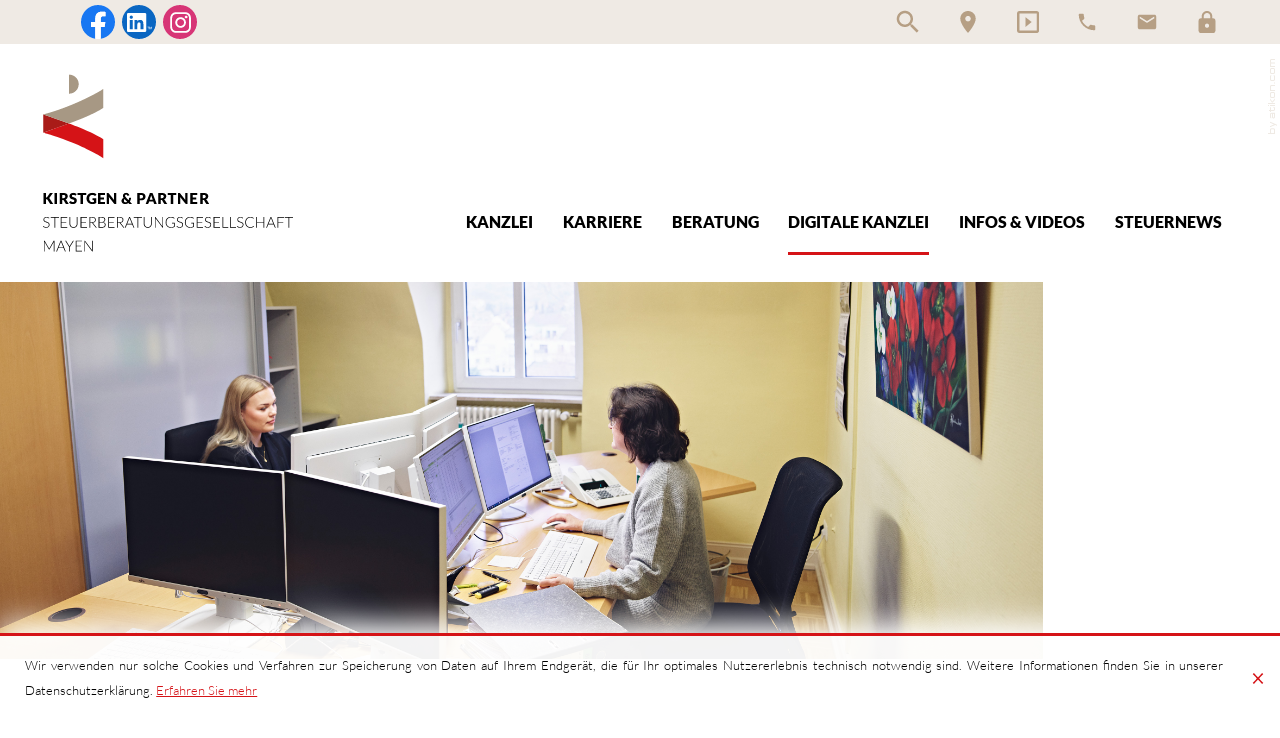

--- FILE ---
content_type: text/html
request_url: https://www.kirstgen-partner.de/de/digitale_kanzlei/datev_meine_steuern/
body_size: 25645
content:

    <!DOCTYPE html>
<html class="no_js" lang="de">
    <head>
    <meta charset="UTF-8" />
    <meta content="telephone=no" name="format-detection" />
    <meta content="width=device-width, initial-scale=1" name="viewport" />

    

    <title>
        
            
            
                Datev Meine Steuern |
            
            Kirstgen &amp; Partner
        
    </title>


    
    


    

    <meta name="robots" content="noodp">


    <meta name="author" content="Kirstgen &amp; Partner Steuerberatungsgesellschaft">


    
        <meta name="description" content="Belege digitalisieren &amp; dem Steuerberater übermitteln: Via &quot;DATEV Meine Steuern&quot; tauschen Mandanten &amp; Steuerberater Belege online aus. - Kirstgen &amp; Partner">
    


    
        <meta name="keywords" content="Steuerberater Mayen, Datev Meine Steuern">
    
<meta name="facebook-domain-verification" content="wdaq0q6y6g7n866zenaf2ws3wwqjg8" /><link href="/updates.xml" hreflang="de" rel="alternate" title="Updates, kirstgen-partner.de" type="application/rss+xml">

    
        <meta content="Datev Meine Steuern" property="og:title">
    
    
        <meta content="Belege digitalisieren &amp; dem Steuerberater übermitteln: Via &quot;DATEV Meine Steuern&quot; tauschen Mandanten &amp; Steuerberater Belege online aus." property="og:description" >
    










    

        <meta property="og:image" content="https://www.kirstgen-partner.de/content/e22738/e22739/company_logo_social_media/ger/socialmedia-logo-1200x630.png?checksum=33fd09b41a46c0fe3d02544f06d49dd825e1c9c8">
        <meta property="og:image:width" content="1200">
        <meta property="og:image:height" content="630">

    



    
        
            

                
                    <link href="/atom_steuernews_fuer_mandanten.xml" hreflang="de" rel="alternate" title="Steuernews, kirstgen-partner.de" type="application/rss+xml">
                
            
        
            

                
            
        
            

                
            
        
            

                
            
        
            

                
            
        
            

                
            
        
            

                
            
        
            

                
            
        
    

    


    


    
        <meta content="#d51317" name="theme-color">
        <meta content="#d51317" name="msapplication-TileColor">
        <meta content="#d51317" name="apple-mobile-web-app-status-bar-style">
    

    <meta content="/content/e22738/e22739/company_icon/ger/company_icon_w310_h310_q90_png.png?checksum=4e5671b4f2b40ab115a159be7a018c843ab2bb12" name="msapplication-TileImage">
    <link href="/content/e22738/e22739/company_icon/ger/company_icon_w180_h180_q90_png.png?checksum=4e5671b4f2b40ab115a159be7a018c843ab2bb12" rel="apple-touch-icon">
    <link href="/content/e22738/e22739/favicon/ger/favicon.png?checksum=49464d20dbf50a887f5c72c6c80f7de7ef0ee51a" rel="icon" type="image/png">
<link href="/common/styles/style.min.css" rel="stylesheet">

<link href="/common/styles/css/infobanner_reachability.css" rel="stylesheet"/>



<script>
    /*@cc_on
      @if (@_jscript_version <= 10)
          document.write(' <link type= "text/css" rel="stylesheet" href="/common/styles/ie10nomore.css" />');
      @end
    @*/
</script>

<noscript>
    <link href="/common/styles/fonts.css" rel="stylesheet">
</noscript>

    <script>
        var domain          = 'kirstgen-partner.de',
            path            = '/',
            zms_common      = '/common/',
            scripts_path    = zms_common + 'scripts/load/',
            svg_sprite_base = zms_common + 'images/sprite/symbol/svg/',
            has_seo         = false;
    </script>
<script>
    var $style = document.createElement('style');
    document.head.appendChild($style);

    //localStorage.clear(); // Reset localStorage

    if (localStorage.getItem(domain + '_font_stylesheet')) {
        $style.textContent = localStorage.getItem(domain + '_font_stylesheet');
    }
    else {
        var $ajax = new XMLHttpRequest(),
            stylesheet;

        $ajax.open('GET', zms_common + 'styles/fonts.css');

        $ajax.onload = function() {
            if (this.status === 200) {
                stylesheet = this.responseText.replace(/..\/fonts\//g, zms_common + 'fonts/');
                //localStorage.setItem(domain + '_font_stylesheet', stylesheet);
                $style.textContent = stylesheet;
            }
        };

        $ajax.send();
    }
</script><link rel="dns-prefetch" href="//maps.googleapis.com/"><link rel="dns-prefetch" href="//rechner.atikon.de/kirstgen-partner.de">
<script type="module" crossorigin src="/cdn/onlinetools-ui/index.js"></script>
</head>


    <body class="infolist infolist_datev_meine_steuern">
        <!--htdig_noindex_follow-->
        <a aria-hidden="true" id="top" tabindex="-1"></a><h6 class="hideme_print visible_for_screen_reader">
    Seitenbereiche
</h6>

<ul class="bypass_blocks hideme_print">
    <li><a href="#contents" accesskey="1">zum Inhalt (<span class="nobreak" lang="en">Accesskey 1</span>)</a></li>
    <li><a href="#search" accesskey="2">zur Suche (<span class="nobreak" lang="en">Accesskey 2</span>)</a></li>
    <li><a href="#navigation" accesskey="3">zur Hauptnavigation (<span class="nobreak" lang="en">Accesskey 3</span>)</a></li>
    
    
        <li><a href="#aside" accesskey="5">zu den Zusatzinformationen (<span class="nobreak" lang="en">Accesskey 5</span>)</a></li>
    
</ul><input aria-hidden="true" class="hideme_print no_smooth_scroll search_box_state" id="search_box_state" type="checkbox">

<div class="hideme_print search_box" id="search_box">
    <form action="/cgi-bin/htsearch" aria-label="Suche" class="hideme_print" data-datalist="/content/datalist_search.json" data-form="datalist" method="get" role="search" novalidate>
        <input name="config" type="hidden" value="kirstgen-partner.de">
        <input aria-label="Suche" autocomplete="off" list="datalist_search" name="words" placeholder="Suchbegriff …" type="search">
        <datalist class="hideme" id="datalist_search"></datalist>

        <button aria-label="Suche" type="submit">
            <span>
                <span class="icon">
                    <svg>
                        <use xlink:href="/common/images/sprite/symbol/svg/sprite.symbol.svg#lens"></use>
                    </svg>
                </span>
            </span>
        </button>

        <a class="hideme" href="/content/datalist_search.json"></a>
    </form>
    <div class="close_search_box_wrapper">
        <label aria-hidden="true" for="search_box_state"></label>
        <a aria-label="Suche schließen" class="close_search_box no_smooth_scroll" href="#search" role="button" title="Suche schließen">
            <span class="icon">
                <svg>
                    <use xlink:href="/common/images/sprite/symbol/svg/sprite.symbol.svg#close"></use>
                </svg>
            </span>
        </a>
    </div>
</div><input aria-hidden="true" class="hideme_print no_smooth_scroll offcanvas_menu_state visible_for_screen_reader" id="offcanvas_menu_state" type="checkbox">

<div class="offcanvas_menu_wrapper" id="offcanvas_menu_wrapper">
    <div class="page">
        <label class="offcanvas_menu_overlay" for="offcanvas_menu_state"></label>

        <header aria-label="Kopfzeile" role="banner">
            <div class="container icon_container hideme_print">
    <div class="icon_wrapper">
        <div class="hideme_print toggle_search_box">
    <label aria-hidden="true" for="search_box_state" title="Suche"></label>
    <a aria-controls="search_box" aria-label="Suche öffnen" class="no_smooth_scroll open_search_box" href="#search_box_state" id="search" role="button" title="Suche öffnen">
        <span class="icon">
            <svg>
                <use xlink:href="/common/images/sprite/symbol/svg/sprite.symbol.svg#lens"></use>
            </svg>
        </span>
        <span aria-hidden="true" class="text">Suche</span>
    </a>
    <a aria-controls="search_box" aria-label="Suche schließen" class="no_smooth_scroll close_search_box" href="#search" role="button" title="Suche schließen">
        <span class="icon">
            <svg>
                <use xlink:href="/common/images/sprite/symbol/svg/sprite.symbol.svg#close"></use>
            </svg>
        </span>
        <span aria-hidden="true" class="text">Suche</span>
    </a>
</div>

    
        <div class="go_to_contact">
            <a href="/kanzlei/adresse/" aria-label="Anfahrt" title="Anfahrt">
                <span>
                    <span class="icon">
                        <svg><use xlink:href="/common/images/sprite/symbol/svg/sprite.symbol.svg#map_icon"></use></svg>
                    </span>
                    <span aria-hidden="true" class="text">Anfahrt</span>
                </span>
            </a>
        </div>
    


    
        <div class="go_to_video">
            <a href="/service/video_kanal/" aria-label="Video-Kanal" title="Video-Kanal">
                <span>
                    <span class="icon">
                        <svg><use xlink:href="/common/images/sprite/symbol/svg/sprite.symbol.svg#video_icon"></use></svg>
                    </span>
                    <span aria-hidden="true" class="text">Video-Kanal</span>
                </span>
            </a>
        </div>
    



    <div class="go_to_contact">
        <a href="tel:+49265180000" aria-label="Telefon" title="Telefon">
            <span>
                <span class="icon">
                    <svg><use xlink:href="/common/images/sprite/symbol/svg/sprite.symbol.svg#call"></use></svg>
                </span>
            </span>
        </a>
    </div>



    <div class="go_to_contact">
        <a href="mailto:info@kirstgen-partner.de" aria-label="E-Mail" title="E-Mail">
            <span>
                <span class="icon">
                    <svg><use xlink:href="/common/images/sprite/symbol/svg/sprite.symbol.svg#mail"></use></svg>
                </span>
            </span>
        </a>
    </div>


    <div class="hideme_print social_media_links ">
        <h6 class="visible_for_screen_reader">
            Unsere Social-Media Auftritte
        </h6>

        <ul>
            <li>
                <a aria-label="Werden Sie Fan auf Facebook!" class="facebook icon" rel="nofollow noopener" target="_blank" href="https://www.kirstgen-partner.de/facebook" title="Werden Sie Fan auf Facebook!">
                    <span class="icon">
                        <svg>
                            <use xlink:href="/common/images/sprite/symbol/svg/sprite.symbol.svg#facebook"></use>
                        </svg>
                    </span>
                </a>
            </li>
            <li>
                <a aria-label="Folgen Sie uns auf LinkedIn!" class="linkedin icon" rel="nofollow noopener" target="_blank" href="https://www.kirstgen-partner.de/linkedin" title="Folgen Sie uns auf LinkedIn!">
                    <span class="icon">
                        <svg>
                            <use xlink:href="/common/images/sprite/symbol/svg/sprite.symbol.svg#linkedin"></use>
                        </svg>
                    </span>
                </a>
            </li>
            <li>
                <a aria-label="Folgen Sie uns auf Instagram!" class="instagram icon" rel="nofollow noopener" target="_blank" href="https://www.kirstgen-partner.de/instagram" title="Folgen Sie uns auf Instagram!">
                    <span class="icon">
                        <svg>
                            <use xlink:href="/common/images/sprite/symbol/svg/sprite.symbol.svg#instagram-logo"></use>
                        </svg>
                    </span>
                </a>
            </li>
            
            
        </ul>
    </div>



    <div class="go_to_contact">
        <a href="http://arbeitsplatz.secure.datev.de/" aria-label="Login" target="_blank" title="Login">
            <span>
                <span class="icon">
                    <svg><use xlink:href="/common/images/sprite/symbol/svg/sprite.symbol.svg#lock"></use></svg>
                </span>
            </span>
        </a>
    </div>
<a class="go_to_top header_go_to_top" data-highlight-anchor="false" href="#top" title="zum Seitenanfang">
    <span class="icon">
        <svg><use xlink:href="/common/images/sprite/symbol/svg/sprite.symbol.svg#arrow"></use></svg>
    </span>
    zum Seitenanfang
</a>
    </div>
</div><div class="container">
    <div class="navigation_wrapper">
        

    
        

            
                
                    <a aria-label="zur Startseite" class="company_logo company_logo_1" href="https://www.kirstgen-partner.de/" title="zur Startseite">

                    <div aria-labelledby="company_logo_title_1" class="img_container" role="img">
                        <div class="img_resize" style="padding-bottom: 71%;">
                            <svg>
                                <title id="company_logo_title_1">Logo: Kirstgen &amp; Partner Steuerberatungsgesellschaft Mayen</title>
                                <use xlink:href="/content/e22738/e22739/company_logo/ger/logo_sprite.svg?checksum=42cb6200906b9c35893ca5d5d6180fe2ae3e4614#logo_1"></use>
                            </svg>
                        </div>
                    </div>

                    </a>
                
                    <a aria-label="zur Startseite" class="company_logo company_logo_2" href="https://www.kirstgen-partner.de/" title="zur Startseite">

                    <div aria-labelledby="company_logo_title_2" class="img_container" role="img">
                        <div class="img_resize" style="padding-bottom: 64%;">
                            <svg>
                                <title id="company_logo_title_2">Logo: Kirstgen &amp; Partner Steuerberatungsgesellschaft Mayen</title>
                                <use xlink:href="/content/e22738/e22739/company_logo/ger/logo_sprite.svg?checksum=42cb6200906b9c35893ca5d5d6180fe2ae3e4614#logo_2"></use>
                            </svg>
                        </div>
                    </div>

                    </a>
                
            

            
                <a aria-hidden="true" href="/content/e22738/e22739/company_logo/ger/logo_sprite.svg?checksum=42cb6200906b9c35893ca5d5d6180fe2ae3e4614" tabindex="-1"></a>
            
        
    
<div class="hideme_print toggle_offcanvas_menu">
    <label aria-hidden="true" for="offcanvas_menu_state">
        <span class="icon">
            <span class="line line_1"></span>
            <span class="line line_2"></span>
            <span class="line line_3"></span>
        </span>
        <span class="text">Menü</span>
    </label>
    <a aria-controls="offcanvas_menu" aria-label="Menü öffnen" class="no_smooth_scroll open_offcanvas_menu" href="#offcanvas_menu_state" role="button"></a>
    <a aria-controls="offcanvas_menu" aria-label="Menü schließen" class="close_offcanvas_menu no_smooth_scroll" href="#" role="button"></a>
</div>
    

        
            <nav aria-controls="main" aria-label="Hauptnavigation" class="dropdown_menu hideme_print" id="dropdown_menu">
                <h6>
                    <a aria-hidden="true" id="navigation" tabindex="-1"></a>
                    <span class="visible_for_screen_reader">Hauptnavigation</span>
                </h6>
                <ul>
        

        

            <li>
                <a aria-controls="menu_e22743" aria-haspopup="true" class="no_smooth_scroll" href="#menu_e22743" title="Kanzlei">Kanzlei</a>

                
                    

                        
                            <ul aria-label="Kanzlei" id="menu_e22743">
                        

                        <li>
                            <a href="/kanzlei/%C3%BCber_unsere_kanzlei/" title="Über unsere Kanzlei">Über unsere Kanzlei</a>
                        </li>

                        
                    
                
                    

                        

                        <li>
                            <a href="/kanzlei/adresse/" title="So finden Sie uns">So finden Sie uns</a>
                        </li>

                        
                    
                
                    

                        

                        <li>
                            <a href="/kanzlei/kontaktformular/" title="Kontaktformular">Kontaktformular</a>
                        </li>

                        
                    
                
                    

                        

                        <li>
                            <a href="/net/" title="Kanzlei im Netz">Kanzlei im Netz</a>
                        </li>

                        
                    
                
                    

                        

                        <li>
                            <a href="/impressum/" title="Impressum">Impressum</a>
                        </li>

                        
                            </ul>
                        
                    
                
            </li>
        

        
    

    

        

        

            <li>
                <a href="/jobs/" title="Karriere">Karriere</a>

                
            </li>
        

        
    

    

        

        

            <li>
                <a aria-controls="menu_e22766" aria-haspopup="true" class="no_smooth_scroll" href="#menu_e22766" title="Beratung">Beratung</a>

                
                    

                        
                            <ul aria-label="Beratung" id="menu_e22766">
                        

                        <li>
                            <a href="/beratung/steuerberatung/" title="Professionelle Steuerberatung aus Mayen">Steuerberatung</a>
                        </li>

                        
                    
                
                    

                        

                        <li>
                            <a href="/beratung/gruendungsberatung/" title="Gründungsberatung">Gründungsberatung</a>
                        </li>

                        
                    
                
                    

                        

                        <li>
                            <a href="/beratung/finanzbuchhaltung/" title="Finanzbuchhaltung">Finanzbuchhaltung</a>
                        </li>

                        
                    
                
                    

                        

                        <li>
                            <a href="/beratung/lohnbuchhaltung/" title="Lohnbuchhaltung">Lohnbuchhaltung</a>
                        </li>

                        
                    
                
                    

                        

                        <li>
                            <a href="/beratung/jahresabschluss/" title="Jahresabschluss">Jahresabschluss</a>
                        </li>

                        
                    
                
                    

                        

                        <li>
                            <a href="/beratung/wirtschaftspruefung/" title="Wirtschaftsprüfung, Treuhand - und Prüfungswesen">Wirtschaftsprüfung</a>
                        </li>

                        
                    
                
                    

                        

                        <li>
                            <a href="/beratung/unternehmensnachfolge/" title="Unternehmensnachfolge">Unternehmensnachfolge</a>
                        </li>

                        
                            </ul>
                        
                    
                
            </li>
        

        
    

    

        

        

            <li class="active">
                <a aria-controls="menu_e240253" aria-haspopup="true" class="active no_smooth_scroll" href="#menu_e240253" title="Digitale Kanzlei">Digitale Kanzlei</a>

                
                    

                        
                            <ul aria-label="Digitale Kanzlei" id="menu_e240253">
                        

                        <li>
                            <a href="/de/digitale_kanzlei/unternehmen_online/" title="Unternehmen online">Unternehmen online</a>
                        </li>

                        
                    
                
                    

                        

                        <li>
                            <a href="/de/digitale_kanzlei/digitale_personalakte/" title="Digitale Personalakte">Digitale Personalakte</a>
                        </li>

                        
                    
                
                    

                        

                        <li>
                            <a aria-label="Datev Meine Steuern (Aktuelle Seite)" class="active" href="/de/digitale_kanzlei/datev_meine_steuern/" title="Datev Meine Steuern (Aktuelle Seite)">Datev Meine Steuern</a>
                        </li>

                        
                    
                
                    

                        

                        <li>
                            <a href="/de/digitale_kanzlei/datev_fernwartung/" title="DATEV Fernwartung">DATEV Fernwartung</a>
                        </li>

                        
                    
                
                    

                        

                        <li>
                            <a href="/de/digitale_kanzlei/arbeitnehmer_online/" title="Arbeitnehmer online">Arbeitnehmer online</a>
                        </li>

                        
                            </ul>
                        
                    
                
            </li>
        

        
    

    

        

        

            <li>
                <a aria-controls="menu_e22855" aria-haspopup="true" class="no_smooth_scroll" href="#menu_e22855" title="Infos &amp; Videos">Infos &amp; Videos</a>

                
                    

                        
                            <ul aria-label="Infos &amp; Videos" id="menu_e22855">
                        

                        <li>
                            <a href="/service/gruendung/" title="Service: Gründung">Gründung</a>
                        </li>

                        
                    
                
                    

                        

                        <li>
                            <a href="/service/finanzbuchhaltung/" title="Service: Finanzbuchhaltung">Finanzbuchhaltung</a>
                        </li>

                        
                    
                
                    

                        

                        <li>
                            <a href="/service/auto/" title="Service: Auto">Auto</a>
                        </li>

                        
                    
                
                    

                        

                        <li>
                            <a href="/service/lohnbuchhaltung/" title="Service: Lohnbuchhaltung">Lohnbuchhaltung</a>
                        </li>

                        
                    
                
                    

                        

                        <li>
                            <a href="/service/steuerlexikon/" title="Steuerlexikon">Steuerlexikon</a>
                        </li>

                        
                    
                
                    

                        

                        <li>
                            <a href="/service/behoerdenverzeichnis/" title="Behördenverzeichnis">Behördenverzeichnis</a>
                        </li>

                        
                    
                
                    

                        

                        <li>
                            <a href="/service/foerderangebote/" title="Förderangebote">Förderangebote</a>
                        </li>

                        
                    
                
                    

                        

                        <li>
                            <a href="/service/video_kanal/" title="Video-Kanal">Video-Kanal</a>
                        </li>

                        
                    
                
                    

                        

                        <li>
                            <a href="/tools/" title="Tools">Tools</a>
                        </li>

                        
                            </ul>
                        
                    
                
            </li>
        

        
    

    

        

        

            <li>
                <a href="/aktuelles/news/" title="Steuernews">Steuernews</a>

                
            </li>
        

        
                </ul>
            </nav>
        
    

    </div>
</div>


    <a aria-hidden="true" class="author_hor hideme_print" href="https://www.atikon.com/" rel="nofollow noopener" target="_blank" tabindex="-1" title="Kanzleimarketing">
        <svg><use xlink:href="/common/images/sprite/symbol/svg/sprite.symbol.svg#author_hor"></use></svg>
    </a>



    <a aria-hidden="true" class="author_ver hideme_print" href="https://www.atikon.com/" rel="nofollow noopener" target="_blank" tabindex="-1" title="Kanzleimarketing">
        <svg><use xlink:href="/common/images/sprite/symbol/svg/sprite.symbol.svg#author_ver"></use></svg>
    </a>

        </header>


            <div class="header_image_wrapper">
    

    
        
            

                
                    <div class="header_background img_resize" style="background-image: url('/content/e3/e240253/image_large_2x/ger/2369_311_WEB.jpg?checksum=ff67d1670b7ca21584945ca0b6a8adf21e2883a8'); padding-bottom: 37%;">
                        <a class="hideme" href="/content/e3/e240253/image_large_2x/ger/2369_311_WEB.jpg?checksum=ff67d1670b7ca21584945ca0b6a8adf21e2883a8"></a>
                    </div>
                
            
        
    


</div>

        
            <div class="container">
        
        
            <div class="row">
                <div class="span12_xsmall span8_xlarge">
        
            <main aria-label="Inhalt" id="main">
                <!--/htdig_noindex_follow-->
                <!--htdig_noindex_follow-->

<h6 class="hideme_print">
    <a aria-hidden="true" id="contents" tabindex="-1"></a>
    <span class="visible_for_screen_reader" id="contents_title">Inhalt</span>
</h6>

<!--/htdig_noindex_follow-->


    

        <h1 class="nohyphens">Datev Meine Steuern</h1>
    

    

    

    

    

    

    

    

    

     
        <div class="infolist_content">
            <div class="row">

                <div class="infolist_container infolist_container_infolist_download span_column span12_xsmall">
                    
                        


    
        
            <div class="infolist_download hideme_print">
                <p>Sie können die Seite <span class="infolist_title">Datev Meine Steuern</span> auch als PDF speichern.</p>
                <a aria-label="Infoliste Datev Meine Steuern als PDF speichern" class="button hideme_print" href="/de/digitale_kanzlei/datev_meine_steuern/datev_meine_steuern_ger.pdf" rel="nofollow" role="button" title="Infoliste Datev Meine Steuern als PDF speichern">
                    <span aria-hidden="true" class="text">Merkblatt speichern</span>
                </a>
            </div>
        
    

                    
                        
                    
                        
                    
                        
                    
                        
                    
                        
                    
                        
                    
                        
                    
                        
                    
                </div>

                
                    
                
                    
                        <div class="infolist_container infolist_container_01 span_column span12_xsmall">
                            
    
        <div class="infolist_text infolist_text_meine_steuern_belege_einfach_digitalisieren">
            
            <h2>Belege einfach digitalisieren und hochladen!</h2>
<p>Über die digitale Plattform Meine Steuern tauschen private Mandantinnen und Mandanten Belege sowie relevante Informationen mit ihrem steuerlichen Berater einfach online aus – unabhängig von Zeit und Ort.</p>
<p>Mit Meine Steuern sparen Sie Ihre wertvolle Zeit und wann immer Sie Belege haben, die in Ihrer Steuererklärung berücksichtigt werden sollen, laden Sie diese ganz einfach online hoch – mit Ihrem Smartphone oder auch gescannt über Ihren PC. Sie haben immer Zugriff auf Ihre digitale Plattform!</p>
        </div>
    

                        </div>
                    
                
                    
                
                    
                
                    
                
                    
                
                    
                
                    
                
                    
                

                
                    
                
                    
                
                    
                        <div class="infolist_container infolist_container_02 span_column span12_xsmall">
                            
    
        <div class="infolist_text infolist_text_meine_steuern_so_funktioniert_es">
            
            <h2><strong>Und so funktioniert es</strong>!</h2>
<p>Private Mandantinnen und Mandanten: Ihre Belege digitalisieren Sie mit dem Smartphone, Tablet oder Scanner. Anschließend laden Sie Ihre digitalen Belege in unser gemeinsames Portal. Wir übernehmen Ihre digitalen Belege aus unserem gemeinsamen Portal. Nach der Durchsicht Ihrer Belege erstellen wir Ihre Steuererklärung. Sie erteilen uns die Freigabe Ihrer Steuererklärung (online oder schriftlich).</p>
        </div>
    

                        </div>
                    
                
                    
                
                    
                
                    
                
                    
                
                    
                
                    
                

                
                    
                
                    
                
                    
                
                    
                        <div class="infolist_container infolist_container_03 span_column span12_xsmall">
                            <div aria-hidden="true" class="infolist_graphic infolist_graphic_meine_steuern_graphic_large img_container hideme_print">
    <div class="img_resize" style="padding-bottom: 103.853955375254%">
        <svg version="1.1" xmlns="http://www.w3.org/2000/svg" xmlns:xlink="http://www.w3.org/1999/xlink" x="0px" y="0px"
             viewBox="0 0 493 512" enable-background="new 0 0 493 512" xml:space="preserve">
                <defs>
                    <radialGradient id="meine_steuern_background_gradient" cx="247.7625" cy="257.2625" r="180" gradientTransform="matrix(0.9946 0 0 0.9946 0.0828 0.1343)" gradientUnits="userSpaceOnUse">
                        <stop offset="0" />
                        <stop offset="1" />
                    </radialGradient>
                </defs>
                <circle fill="url(#meine_steuern_background_gradient)" cx="246.5" cy="256" r="180"/>
            <g>
                <path class="meine_steuern_arrows" d="M166.76,37.65l1.53,6.14c-31.89,11.61-60.48,30.07-84,53.59c-5.01,5.01-9.8,10.26-14.33,15.71h8.98
                    c24.39-27.84,55.62-49.55,91.04-62.53l1.67,6.7l14.53-14.03L166.76,37.65z"/>
                <path class="meine_steuern_arrows" d="M23.09,206.77c-4.07,17.13-6.22,35-6.22,53.37c0,19.22,2.36,37.89,6.8,55.74h7.16
                    c-4.62-17.88-7.08-36.63-7.08-55.96c0-17.81,2.09-35.13,6.03-51.73l7.4,1.57l-6.24-19.21l-13.52,15.01"/>
                <path class="meine_steuern_arrows" d="M77.11,404.65l5.59-4.21l-18.6-7.89l2.46,20.05l4.86-3.66c4.1,4.83,8.39,9.49,12.87,13.97
                    c30.1,30.11,68.53,51.92,111.52,61.69V477C148.78,466.03,107.46,440.17,77.11,404.65z"/>
                <path class="meine_steuern_arrows" d="M409.84,422.9c6.94-6.94,13.45-14.33,19.46-22.11h-9.87c-1.64,2-3.31,3.98-5.01,5.92s-3.44,3.86-5.21,5.74
                    c-1.77,1.88-3.57,3.74-5.4,5.56c-2.75,2.73-5.57,5.39-8.46,7.98c-4.81,4.31-9.81,8.42-14.99,12.3c-2.07,1.55-4.17,3.07-6.29,4.56
                    c-8.5,5.93-17.43,11.28-26.74,16c-2.33,1.18-4.68,2.32-7.05,3.42c-3.56,1.65-7.17,3.21-10.83,4.67c-2.44,0.98-4.9,1.91-7.38,2.8
                    c-1.19,0.43-2.39,0.84-3.59,1.25l-2.23-6.91l-13.54,15l19.76,4.23l-1.65-5.09C354.73,466.76,385.09,447.64,409.84,422.9z"/>
                <path class="meine_steuern_arrows" d="M357.73,66.61c5.58,3.22,11.02,6.67,16.28,10.34c10.53,7.34,20.4,15.57,29.49,24.58l1.09-0.85l-6.2,4.85
                    l18.73,7.57l-2.81-20.01l-4.93,3.85c-25.75-25.62-57.55-45.18-93.06-56.37v7.56C330.84,52.88,344.7,59.11,357.73,66.61z"/>
                <path class="meine_steuern_arrows" d="M473.3,302.86c2.6-13.84,3.96-28.13,3.96-42.72c0-20.74-2.75-40.86-7.89-59.98h-7.89
                    c5.28,19.02,8.1,39.06,8.1,59.76c0,7.12-0.33,14.15-0.99,21.1c-0.65,6.93-1.62,13.77-2.89,20.5l-5.98-1.05l6.91,18.98l12.99-15.48
                    L473.3,302.86z"/>
            </g>
            <g>
                <text class="meine_steuern_text meine_steuern_text_big" transform="matrix(1 0 0 1 185.9362 81.6103) scale(1.1)" font-weight="bold" font-size="14.7216px">Private Mandanten</text>
                <g>
                    <path class="meine_steuern_icon" d="M251.38,22c5.58,0,10.05-4.47,10.05-10.05c0-5.58-4.58-10.05-10.05-10.05c-5.47,0-10.05,4.47-10.05,10.05
                        C241.33,17.53,245.8,22,251.38,22z M251.38,4.13c4.24,0,7.82,3.46,7.82,7.82c0,4.36-3.46,7.82-7.82,7.82s-7.82-3.46-7.82-7.82
                        C243.56,7.59,247.14,4.13,251.38,4.13z"/>
                    <path class="meine_steuern_icon" d="M219.33,14.52c4.02,0,7.26-3.24,7.26-7.26c0-4.02-3.24-7.26-7.26-7.26c-4.02,0-7.26,3.24-7.26,7.26
                        C212.07,11.28,215.31,14.52,219.33,14.52z M219.33,2.23c2.79,0,5.03,2.23,5.03,5.03c0,2.79-2.23,5.03-5.03,5.03
                        c-2.79,0-5.03-2.23-5.03-5.03C214.3,4.47,216.54,2.23,219.33,2.23z"/>
                    <path class="meine_steuern_icon" d="M283.43,14.52c4.02,0,7.26-3.24,7.26-7.26c0-4.02-3.24-7.26-7.26-7.26c-4.02,0-7.26,3.24-7.26,7.26
                        C276.17,11.28,279.41,14.52,283.43,14.52z M283.43,2.23c2.79,0,5.03,2.23,5.03,5.03c0,2.79-2.23,5.03-5.03,5.03
                        c-2.79,0-5.03-2.23-5.03-5.03C278.3,4.47,280.64,2.23,283.43,2.23z"/>
                    <path class="meine_steuern_icon" d="M297.73,21.67c0-3.35-2.46-6.14-5.36-6.14h-5.7l-3.02,5.03l-3.46-5.03h-5.7c-3.02,0-5.36,2.79-5.36,6.14v5.35
                        c-1.25-2.08-3.35-3.45-5.7-3.45h-7.59l-4.36,7.26l-4.91-7.26h-7.48c-2.22,0-4.2,1.22-5.47,3.11v-5c0-3.35-2.46-6.14-5.36-6.14
                        h-5.7l-3.02,5.03l-3.46-5.03h-5.7c-3.02,0-5.36,2.79-5.36,6.14v17.09h27.14V54.5h38.31l-0.08-15.75h27.33V21.67z M231.39,36.52
                        h-2.35v-9.83h-2.23v9.83h-14.97v-9.83h-2.23v9.83h-2.35V21.67c0-2.12,1.45-3.91,3.13-3.91h4.47l4.69,7.04l4.24-7.04h4.47
                        c1.68,0,3.13,1.79,3.13,3.91V36.52z M268.24,52.26h-4.02h-0.11V38.53h-2.23v13.85h-21.22V38.53h-2.23v13.74h-4.02V31.49
                        c0-3.13,2.12-5.7,4.69-5.7h6.37l6.25,9.16l5.58-9.16h6.25c2.57,0,4.69,2.57,4.69,5.7V52.26z M295.49,36.52h-2.35v-9.83h-2.23v9.83
                        h-14.97v-9.83h-2.23v9.83h-2.35V21.67c0-2.12,1.45-3.91,3.13-3.91h4.47l4.69,7.04l4.24-7.04h4.47c1.68,0,3.13,1.79,3.13,3.91
                        V36.52z"/>
                </g>
            </g>
            <g>
                <text class="meine_steuern_text" transform="matrix(1 0 0 1 285.465 182.0507) scale(1.1)">
                    <tspan x="0" y="0" font-size="10.6605px">Ihre </tspan>
                    <tspan x="21.33" y="0" font-weight="bold" font-size="10.6605px">Belege digitalisieren</tspan>
                    <tspan x="-3.16" y="12.79" font-size="10.6605px">Sie mit Smartphone, Tablet</tspan>
                    <tspan x="61.04" y="25.58" font-size="10.6605px">oder Scanner.</tspan>
                </text>
                <g>
                    <rect class="meine_steuern_icon" x="470.11" y="140.25" width="17.09" height="2.23"/>
                    <rect class="meine_steuern_icon" x="470.11" y="146.06" width="17.09" height="2.23"/>
                    <rect class="meine_steuern_icon" x="470.11" y="151.76" width="17.09" height="2.23"/>
                    <rect class="meine_steuern_icon" x="470.11" y="157.56" width="17.09" height="2.23"/>
                    <rect class="meine_steuern_icon" x="470.11" y="163.26" width="17.09" height="2.23"/>
                    <path class="meine_steuern_icon" d="M492.89,133H464.3v29.82l-18.32-15.3h-34.59h-0.23h-2.26v10.61l26.47,21h37.08v-6.81H493V133H492.89z M445.2,149.75
                        l19.1,15.94l2.23,1.86l1.14,0.95h-1.14h-2.23h-26.69l-23.43-18.76H445.2z M470.22,172.31v4.47h-34.06l-25.02-19.77v-6.94
                        l25.69,20.68h27.47h5.92V172.31z M490.65,170.07h-18.2v-0.45l-5.92-4.94v-29.45h24.12V170.07z"/>
                    <path class="meine_steuern_icon" d="M472.45,124.06h-37.19l-26.36,22.11h37.08L472.45,124.06z M415.05,143.94l21.11-17.64h30.15l-21.11,17.64H415.05z"/>
                    <path class="meine_steuern_icon" d="M462.73,166.39l-17.31-14.63h-25.35l18.43,14.63H462.73z M444.64,153.99l12.06,10.16h-17.42l-12.73-10.16H444.64z"/>
                </g>
            </g>
            <g>
                <text class="meine_steuern_text" transform="matrix(1 0 0 1 274.4514 302.3691) scale(1.1)">
                    <tspan x="0" y="0" font-size="10.6605px">Anschließend </tspan>
                    <tspan x="67.55" y="0" font-weight="bold" font-size="10.6605px">laden</tspan>
                    <tspan x="97.7" y="0" font-size="10.6605px"> Sie Ihre</tspan>
                    <tspan x="8.92" y="12.79" font-weight="bold" font-size="10.6605px">digitalen Belege in unser</tspan>
                    <tspan x="31" y="25.58" font-weight="bold" font-size="10.6605px">gemeinsames Portal.</tspan>
                </text>
                <g>
                    <polygon class="meine_steuern_icon" points="445.66,356.19 450.35,362.59 452.69,360.91 444.2,349.41 435.72,360.91 438.06,362.59 442.75,356.19
                        442.75,368.62 428.57,368.62 428.57,371.52 459.95,371.52 459.95,368.62 445.66,368.62         "/>
                    <path class="meine_steuern_icon" d="M463.19,346.84c-1.34-9.27-9.38-16.42-18.87-16.42c-9.6,0-17.65,7.15-18.87,16.42c-9.83,0.67-17.76,8.93-17.76,18.99
                        c0,10.5,8.49,19.1,18.99,19.1h35.18c10.5,0,18.99-8.49,19.1-19.1C480.95,355.78,473.13,347.51,463.19,346.84z M461.85,382.13
                        h-35.18c-8.93,0-16.19-7.26-16.19-16.19c0-8.93,7.26-16.19,16.19-16.19h1.45l0.11-1.34c0.56-8.49,7.59-15.08,16.08-15.08
                        c8.38,0,15.52,6.59,16.08,15.08l0.11,1.34h1.34c8.93,0,16.19,7.26,16.19,16.19C478.04,374.87,470.78,382.13,461.85,382.13z"/>
                </g>
            </g>
            <g>
                <text class="meine_steuern_text" transform="matrix(1 0 0 1 141.884 428.7822) scale(1.1)">
                    <tspan x="0" y="0" font-size="11.6758px">Wir </tspan>
                    <tspan x="20.75" y="0" font-weight="bold" font-size="11.6758px">übernehmen Ihre digitalen Belege</tspan>
                    <tspan x="13.59" y="14.01" font-size="11.6758px">aus unserem gemeinsamen Portal.</tspan>
                </text>
                <g>
                    <polygon class="meine_steuern_icon" points="249.9,498.8 245.2,492.4 242.9,494.1 251.4,505.6 259.9,494.1 257.5,492.4 252.8,498.8 252.8,486.4 267,486.4
                        267,483.5 235.6,483.5 235.6,486.4 249.9,486.4         "/>
                    <path class="meine_steuern_icon" d="M270.3,473.9c-1.3-9.3-9.4-16.4-18.9-16.4c-9.6,0-17.6,7.1-18.9,16.4c-9.8,0.7-17.8,8.9-17.8,19c0,10.5,8.5,19.1,19,19.1
                        h35.2c10.5,0,19-8.5,19.1-19.1C288,482.9,280.2,474.6,270.3,473.9z M268.9,509.2h-35.2c-8.9,0-16.2-7.3-16.2-16.2
                        s7.3-16.2,16.2-16.2h1.5l0.1-1.3c0.6-8.5,7.6-15.1,16.1-15.1c8.4,0,15.5,6.6,16.1,15.1l0.1,1.3h1.3c8.9,0,16.2,7.3,16.2,16.2
                        S277.8,509.2,268.9,509.2z"/>
                </g>
            </g>
            <g>
                <text class="meine_steuern_text" transform="matrix(1 0 0 1 80.2072 302.3691) scale(1.1)">
                    <tspan x="0" y="0" font-size="10.6605px">Nach der Durchsicht Ihrer</tspan>
                    <tspan x="0" y="12.79" font-size="10.6605px">Belege </tspan>
                    <tspan x="36.16" y="12.79" font-weight="bold" font-size="10.6605px">erstellen wir Ihre</tspan>
                    <tspan x="0" y="25.58" font-weight="bold" font-size="10.6605px">Steuererklärung.</tspan>
                </text>
                <path class="meine_steuern_icon" d="M79.76,370.57c-0.41-0.69-0.93-0.93-1.76-0.94l-0.11,0c-0.88,0.02-1.75,0.03-2.63,0.03c-1.22,0-2.45-0.01-3.71-0.01H71.3
                    v-0.25c0-0.34,0-0.62,0-0.9c0-2.43,0-4.87,0-7.3c0-1.53,0-3.07,0-4.6c-0.02-4.04-2.33-6.91-6.28-7.81
                    c-1.54-0.35-3.08-0.68-4.71-1.05l-0.42-0.09l0.28-0.32c0.4-0.46,0.74-0.81,1.03-1.18c1.08-1.38,1.67-2.94,1.68-4.69
                    c0.01-1.07,0.03-2.13,0.03-3.19c0-0.92-0.01-1.83-0.05-2.75c-0.08-1.92-0.41-3.82-1.56-5.21c-1.15-1.39-3.13-2.35-6.68-2.36
                    c-3.19,0.01-5.03,1.25-6.13,2.8c-1.1,1.55-1.43,3.44-1.47,4.69c-0.04,1.04-0.05,2.08-0.05,3.12c0,1.02,0.01,2.03,0.03,3.05
                    c0.04,2.01,0.84,3.7,2.22,5.17c0.14,0.15,0.27,0.3,0.49,0.54l0.29,0.32l-0.42,0.09c-1.64,0.36-3.18,0.72-4.74,1.05
                    c-3.8,0.8-6.25,3.77-6.27,7.66c0,0.83,0,1.66,0,2.49c0,1.37,0,2.76,0,4.19v0.25h-0.25c-0.32,0-0.59,0-0.87,0h-0.1
                    c-1.39,0-2.77,0-4.16,0c-1.01,0-2.02,0-3.03,0c-0.61,0-1.01,0.14-1.24,0.37c-0.24,0.24-0.38,0.62-0.38,1.23c0,0.56,0,1.12,0,1.68
                    c0,0.88,0,1.77,0,2.67v0.25h-0.25c-3.65,0-7.27,0-10.93,0H17.1v-0.25c0-1.42,0-2.84,0-4.33v-0.25h0.25c1.15,0,2.28,0,3.42,0
                    c0.85,0,1.7,0,2.54,0c0.81,0,1.27-0.13,1.51-0.38c0.25-0.24,0.38-0.7,0.38-1.51c0-2.7,0-5.4,0-8.1c0-2.6,0-5.21,0-7.81
                    c0-0.72-0.13-1.15-0.38-1.39c-0.24-0.24-0.67-0.37-1.41-0.37c-0.32,0-0.64,0-0.96,0c-3.11,0-6.21,0-9.32,0
                    c-3.75,0-7.51,0-11.27-0.02H1.85c-0.45,0-0.83,0.06-1.13,0.21c-0.29,0.14-0.52,0.37-0.73,0.72c0,5.91,0,11.81,0,17.72
                    c0.41,0.69,0.92,0.93,1.76,0.94l0.11,0c0.83-0.02,1.65-0.03,2.48-0.03c1.16,0,2.33,0.01,3.5,0.01h0.25V365c0,1.47,0,2.87,0,4.39
                    v0.25H7.86c-0.31,0-0.64,0-0.96,0c-0.98,0-1.97,0.01-2.96,0.01c-0.69,0-1.37-0.01-2.06-0.03l-0.14,0
                    c-0.82,0.01-1.33,0.25-1.73,0.94c0,2.77,0,5.54,0,8.31c0.4,0.69,0.91,0.93,1.72,0.94l0.14,0c0.07,0,0.26,0,0.54-0.01
                    c0.02-0.51,0.07-1.79,0.12-3.16c0.07-1.75,0.13-3.63,0.13-4.07v-0.25h0.25c24.62,0,49.24,0,73.93,0h0.25v0.25
                    c0,0.44,0.06,2.31,0.13,4.07c0.05,1.36,0.1,2.64,0.12,3.16c0.31,0,0.49,0,0.55,0.01l0.22,0.01c0.76-0.01,1.25-0.27,1.65-0.94
                    C79.76,376.11,79.76,373.34,79.76,370.57z M14.42,369.34v0.25h-0.25c-1.04,0-2.04,0-3.13,0h-0.25v-0.25c0-1.36-0.01-2.69-0.01-4.02
                    c0-1,0-2,0.02-3c0.01-1.02,0.85-1.79,1.81-1.79h0.01v0c0.97,0,1.79,0.77,1.8,1.8c0.01,1,0.02,2,0.02,3
                    C14.43,366.65,14.42,367.99,14.42,369.34z M12.64,357.9l-0.18,0c-1.07,0.03-1.91,0.34-2.61,0.98c-0.71,0.64-1.28,1.63-1.76,3.04
                    l-0.06,0.17H7.85c-1.61,0-3.22,0-4.9,0H2.69v-0.25c0-4.55,0-9.1,0-13.71v-0.25h0.25c6.4,0,12.83,0,19.32,0h0.25v0.25
                    c0,4.54,0,9.09,0,13.72v0.25h-0.25c-1.67,0-3.28,0-4.89,0h-0.17l-0.06-0.16c-0.59-1.49-1.2-2.5-1.92-3.13
                    C14.51,358.18,13.7,357.9,12.64,357.9z M50.99,332.41c0.87-1.04,2.13-1.77,3.63-1.77c1.59,0,2.76,0.21,3.62,0.73
                    c0.87,0.52,1.37,1.36,1.63,2.5l0.03,0.14l-0.11,0.1c-2.41,2.21-5.25,3.14-8.31,3.14c-0.51,0-1.03-0.03-1.56-0.08l-0.19-0.02
                    l-0.03-0.19c-0.05-0.28-0.08-0.56-0.08-0.85C49.62,334.8,50.12,333.45,50.99,332.41z M49.63,341.63c-0.01-0.18-0.02-0.35-0.02-0.54
                    c0-0.31,0.01-0.63,0.01-1v-0.27l0.27,0.02c0.5,0.03,0.99,0.05,1.48,0.05c2.99,0,5.81-0.61,8.52-2.4l0.42-0.28l-0.03,0.51
                    c-0.02,0.3-0.02,0.59-0.02,0.88c0,0.65,0.03,1.28,0.03,1.91c0,0.96-0.07,1.91-0.47,2.85c-0.83,1.96-2.82,3.23-4.86,3.23
                    c-0.27,0-0.54-0.02-0.81-0.07C51.61,346.09,49.8,344.14,49.63,341.63z M56.71,349.16l-0.16,0.36c-0.45,1.02-0.89,2.02-1.41,3.18
                    l-0.23,0.52l-0.23-0.52c-0.52-1.16-0.96-2.15-1.41-3.18l-0.16-0.36h0.39c0.96,0,1.85,0,2.82,0H56.71z M48.57,366.31
                    c0,1.03,0,2.02,0,3.04v0.25h-0.25c-5.61,0-11.19,0-16.83,0h-0.25v-0.25c0-0.98,0-1.98,0-3.04v-0.25h0.25c5.57,0,11.17,0,16.83,0
                    h0.25V366.31z M68.66,369.33v0.25H68.4c-5.62,0-11.22,0-16.92,0h-0.25v-0.25c0-0.83,0-1.66,0-2.49c0-0.54,0-1.08,0-1.62
                    c0-0.78-0.13-1.23-0.37-1.47c-0.24-0.25-0.69-0.37-1.48-0.37c-1.1,0-2.2,0-3.31,0c-1.52,0-3.05,0-4.61,0H41.2v-0.25
                    c0-0.35,0-0.65,0-0.96v-0.02c0-1.18,0-2.37,0-3.55c0-0.77,0-1.54,0.01-2.31c0.01-2.4,1.56-4.33,3.91-4.87
                    c1.78-0.41,3.56-0.78,5.38-1.18l0.2-0.04l0.08,0.19c0.91,2.03,1.78,4.01,2.66,5.98c0.09,0.19,0.17,0.38,0.25,0.57
                    c0.27,0.56,0.63,0.82,1.22,0.83h0.01c0.6-0.01,0.96-0.28,1.23-0.85c0.87-1.95,1.74-3.91,2.61-5.86c0.09-0.19,0.17-0.38,0.32-0.7
                    l0.09-0.19l0.2,0.05c2.06,0.48,4.14,0.82,6.14,1.47c1.9,0.61,3.09,2.21,3.12,4.2c0.04,1.89,0.05,3.79,0.05,5.68
                    C68.68,364.14,68.66,366.73,68.66,369.33z"/>
            </g>
            <g>
                <text class="meine_steuern_text" transform="matrix(1 0 0 1 79.2165 182.1557) scale(1.1)">
                    <tspan x="0" y="0" font-weight="bold" font-size="10.6605px">Sie erteilen </tspan>
                    <tspan x="59.85" y="0" font-size="10.6605px">uns </tspan>
                    <tspan x="80" y="0" font-weight="bold" font-size="10.6605px">die Freigabe</tspan>
                    <tspan x="0" y="12.79" font-size="10.6605px">Ihrer Steuererklärung (online</tspan>
                    <tspan x="0" y="25.58" font-size="10.6605px">oder schriftlich).</tspan>
                </text>
                <g>
                    <path class="meine_steuern_icon" d="M69.14,149.5c0.19,1.18,0.32,2.38,0.32,3.62c0,12.38-10.07,22.45-22.44,22.45c-12.38,0-22.44-10.07-22.44-22.45
                        c0-12.37,10.07-22.44,22.44-22.44c4.63,0,8.94,1.41,12.52,3.82l2.62-2.27c-4.26-3.1-9.48-4.95-15.14-4.95
                        c-14.25,0-25.84,11.59-25.84,25.84c0,14.25,11.59,25.84,25.84,25.84c14.25,0,25.84-11.59,25.84-25.84c0-2.13-0.29-4.18-0.77-6.16
                        L69.14,149.5z"/>
                    <polygon class="meine_steuern_icon" points="37.71,144.66 35.11,146.84 46.18,159.98 76.83,134.23 74.65,131.63 46.59,155.2         "/>
                </g>
            </g>
        </svg>
    </div>
</div>

<div aria-hidden="true" class="infolist_graphic infolist_graphic_meine_steuern_graphic_small img_container hideme_print">
    <div class="img_resize" style="padding-bottom: 503.809523809524%">
        <svg version="1.1" xmlns="http://www.w3.org/2000/svg" xmlns:xlink="http://www.w3.org/1999/xlink" x="0px" y="0px"
             viewBox="0 0 210 1058" enable-background="new 0 0 210 1058" xml:space="preserve">
        <g>
            <g>
                <text class="meine_steuern_text meine_steuern_text_big" transform="matrix(0.999 0 0 1 39.3196 82.4783)" font-weight="bold" font-size="14.789px">Private Mandanten</text>
                <g>
                    <path class="meine_steuern_icon" d="M105,22.6c5.6,0,10.09-4.49,10.09-10.1c0-5.61-4.6-10.1-10.09-10.1S94.91,6.89,94.91,12.5
                        C94.91,18.11,99.4,22.6,105,22.6z M105,4.65c4.26,0,7.85,3.48,7.85,7.85c0,4.38-3.47,7.85-7.85,7.85c-4.37,0-7.85-3.48-7.85-7.85
                        C97.15,8.13,100.74,4.65,105,4.65z"/>
                    <path class="meine_steuern_icon" d="M72.83,15.08c4.04,0,7.29-3.25,7.29-7.29c0-4.04-3.25-7.29-7.29-7.29c-4.04,0-7.29,3.25-7.29,7.29
                        C65.55,11.83,68.8,15.08,72.83,15.08z M72.83,2.74c2.8,0,5.04,2.24,5.04,5.05c0,2.8-2.24,5.05-5.04,5.05
                        c-2.8,0-5.04-2.24-5.04-5.05C67.79,4.99,70.03,2.74,72.83,2.74z"/>
                    <path class="meine_steuern_icon" d="M137.17,15.08c4.04,0,7.29-3.25,7.29-7.29c0-4.04-3.25-7.29-7.29-7.29c-4.04,0-7.29,3.25-7.29,7.29
                        C129.88,11.83,133.13,15.08,137.17,15.08z M137.17,2.74c2.8,0,5.04,2.24,5.04,5.05c0,2.8-2.24,5.05-5.04,5.05
                        c-2.8,0-5.04-2.24-5.04-5.05C132.01,4.99,134.37,2.74,137.17,2.74z"/>
                    <path class="meine_steuern_icon" d="M151.51,22.26c0-3.37-2.47-6.17-5.38-6.17h-5.72l-3.03,5.05l-3.47-5.05h-5.72c-3.03,0-5.38,2.8-5.38,6.17v5.37
                        c-1.26-2.09-3.36-3.46-5.72-3.46h-7.62l-4.37,7.29l-4.93-7.29h-7.51c-2.23,0-4.22,1.23-5.49,3.12v-5.03
                        c0-3.37-2.47-6.17-5.38-6.17h-5.72l-3.03,5.05l-3.47-5.05h-5.72c-3.03,0-5.38,2.8-5.38,6.17v17.16h27.24v15.82h38.44l-0.08-15.82
                        h27.43V22.26z M84.94,37.19h-2.35v-9.87h-2.24v9.87H65.32v-9.87h-2.24v9.87h-2.35V22.26c0-2.13,1.46-3.93,3.14-3.93h4.48
                        l4.71,7.07l4.26-7.07h4.48c1.68,0,3.14,1.8,3.14,3.93V37.19z M121.92,53h-4.03h-0.11V39.2h-2.24v13.91h-21.3V39.2H92V53h-4.04
                        V32.14c0-3.14,2.13-5.72,4.71-5.72h6.39l6.28,9.2l5.6-9.2h6.28c2.58,0,4.71,2.58,4.71,5.72V53z M149.27,37.19h-2.35v-9.87h-2.24
                        v9.87h-15.02v-9.87h-2.24v9.87h-2.35V22.26c0-2.13,1.46-3.93,3.14-3.93h4.48l4.71,7.07l4.26-7.07h4.48c1.68,0,3.14,1.8,3.14,3.93
                        V37.19z"/>
                </g>
            </g>
            <g>
                <text class="meine_steuern_text" transform="matrix(0.999 0 0 1 42.2688 257.5115)">
                    <tspan x="0" y="0" font-size="10.7093px">Ihre </tspan>
                    <tspan x="21.43" y="0" font-weight="bold" font-size="10.7093px">Belege digitalisieren</tspan>
                    <tspan x="-2.09" y="12.85" font-size="10.7093px">Sie mit Smartphone, Tablet</tspan>
                    <tspan x="29.16" y="25.7" font-size="10.7093px">oder Scanner.</tspan>
                </text>
                <g>
                    <rect class="meine_steuern_icon" x="124.22" y="193.01" width="17.15" height="2.24"/>
                    <rect class="meine_steuern_icon" x="124.22" y="198.84" width="17.15" height="2.24"/>
                    <rect class="meine_steuern_icon" x="124.22" y="204.56" width="17.15" height="2.24"/>
                    <rect class="meine_steuern_icon" x="124.22" y="210.4" width="17.15" height="2.24"/>
                    <rect class="meine_steuern_icon" x="124.22" y="216.12" width="17.15" height="2.24"/>
                    <path class="meine_steuern_icon" d="M147.09,185.71h-28.69v29.96l-18.38-15.37H65.29h-0.23H62.8v10.66l26.56,21.09h37.21v-6.84h20.62v-39.49H147.09z
                         M99.23,202.54l19.17,16.02l2.24,1.87l1.15,0.96h-1.15h-2.24H91.61l-23.51-18.85H99.23z M124.33,225.21v4.49H90.15l-25.11-19.86
                        v-6.97l25.78,20.77h27.57h5.94V225.21z M144.85,222.96h-18.27v-0.45l-5.94-4.97v-29.59h24.21V222.96z"/>
                    <path class="meine_steuern_icon" d="M126.58,176.74H89.25L62.8,198.95h37.21L126.58,176.74z M68.96,196.71l21.18-17.73h30.26l-21.18,17.73H68.96z"/>
                    <path class="meine_steuern_icon" d="M116.83,219.26l-17.37-14.7H74.01l18.49,14.7H116.83z M98.67,206.81l12.11,10.21H93.29l-12.78-10.21H98.67z"/>
                </g>
            </g>
            <g>
                <text class="meine_steuern_text" transform="matrix(0.999 0 0 1 37.2146 453.5784)">
                    <tspan x="0" y="0" font-size="10.7093px">Anschließend </tspan>
                    <tspan x="67.86" y="0" font-weight="bold" font-size="10.7093px">laden</tspan>
                    <tspan x="98.83" y="0" font-size="10.7093px"> Sie Ihre</tspan>
                    <tspan x="4.48" y="12.85" font-weight="bold" font-size="10.7093px">digitalen Belege in unser</tspan>
                    <tspan x="14.29" y="25.7" font-weight="bold" font-size="10.7093px">gemeinsames Portal.</tspan>
                </text>
                <g>
                    <polygon class="meine_steuern_icon" points="106.35,398.89 111.05,405.32 113.41,403.64 104.89,392.08 96.37,403.64 98.72,405.32 103.43,398.89
                        103.43,411.38 89.2,411.38 89.2,414.29 120.69,414.29 120.69,411.38 106.35,411.38             "/>
                    <path class="meine_steuern_icon" d="M123.94,389.5c-1.34-9.31-9.42-16.49-18.94-16.49c-9.64,0-17.71,7.18-18.94,16.49c-9.86,0.67-17.82,8.98-17.82,19.07
                        c0,10.55,8.52,19.18,19.05,19.18h35.31c10.54,0,19.05-8.53,19.17-19.18C141.76,398.47,133.92,390.17,123.94,389.5z M122.6,424.95
                        H87.29c-8.97,0-16.25-7.29-16.25-16.27c0-8.98,7.29-16.27,16.25-16.27h1.46l0.11-1.35c0.56-8.53,7.62-15.15,16.14-15.15
                        c8.41,0,15.58,6.62,16.14,15.15l0.11,1.35h1.34c8.97,0,16.25,7.29,16.25,16.27C138.85,417.66,131.56,424.95,122.6,424.95z"/>
                </g>
            </g>
            <g>
                <text class="meine_steuern_text" transform="matrix(0.999 0 0 1 0.5002 658.9563)">
                    <tspan x="0" y="0" font-size="11.7292px">Wir </tspan>
                    <tspan x="20.84" y="0" font-weight="bold" font-size="11.7292px">übernehmen Ihre digitalen Belege</tspan>
                    <tspan x="13.65" y="14.08" font-size="11.7292px">aus unserem gemeinsamen Portal.</tspan>
                </text>
                <g>
                    <polygon class="meine_steuern_icon" points="103.5,619.2 98.8,612.8 96.5,614.4 105,626 113.5,614.4 111.2,612.8 106.5,619.2 106.5,606.7 120.7,606.7
                        120.7,603.8 89.2,603.8 89.2,606.7 103.5,606.7             "/>
                    <path class="meine_steuern_icon" d="M123.9,595.2c-1.3-9.3-9.4-16.5-18.9-16.5c-9.6,0-17.7,7.2-18.9,16.5c-9.9,0.7-17.8,9-17.8,19.1
                        c0,10.5,8.5,19.2,19.1,19.2h35.3c10.5,0,19.1-8.5,19.2-19.2C141.8,604.2,133.9,595.9,123.9,595.2z M122.6,630.7H87.3
                        c-9,0-16.3-7.3-16.3-16.3s7.3-16.3,16.3-16.3h1.5l0.1-1.3c0.6-8.5,7.6-15.1,16.1-15.1c8.4,0,15.6,6.6,16.1,15.1l0.1,1.3h1.3
                        c9,0,16.3,7.3,16.3,16.3S131.6,630.7,122.6,630.7z"/>
                </g>
            </g>
            <g>
                <text class="meine_steuern_text" transform="matrix(0.999 0 0 1 43.9782 837.2698)">
                    <tspan x="0" y="0" font-size="10.7093px">Nach der Durchsicht Ihrer</tspan>
                    <tspan x="0.29" y="12.85" font-size="10.7093px">Belege </tspan>
                    <tspan x="36.61" y="12.85" font-weight="bold" font-size="10.7093px">erstellen wir Ihre</tspan>
                    <tspan x="18.45" y="25.7" font-weight="bold" font-size="10.7093px">Steuererklärung.</tspan>
                </text>
                <path class="meine_steuern_icon" d="M150.17,803.95c-0.41-0.7-0.93-0.93-1.77-0.95l-0.11,0c-0.88,0.02-1.76,0.03-2.64,0.03c-1.22,0-2.46-0.01-3.72-0.01h-0.25
                    v-0.26c0-0.34,0-0.62,0-0.9c0-2.45,0-4.89,0-7.34c0-1.54,0-3.08,0-4.63c-0.02-4.05-2.34-6.94-6.3-7.84
                    c-1.55-0.35-3.09-0.69-4.73-1.05l-0.42-0.09l0.28-0.32c0.4-0.46,0.74-0.81,1.03-1.18c1.09-1.39,1.68-2.95,1.69-4.71
                    c0.01-1.07,0.03-2.14,0.03-3.21c0-0.92-0.01-1.84-0.05-2.76c-0.08-1.93-0.41-3.83-1.57-5.23c-1.15-1.4-3.14-2.36-6.7-2.37
                    c-3.2,0.01-5.05,1.26-6.15,2.81c-1.1,1.56-1.43,3.46-1.48,4.71c-0.04,1.04-0.06,2.09-0.06,3.14c0,1.02,0.01,2.04,0.03,3.07
                    c0.04,2.02,0.84,3.72,2.23,5.2c0.14,0.15,0.27,0.3,0.49,0.54l0.29,0.33l-0.43,0.09c-1.65,0.37-3.19,0.73-4.75,1.05
                    c-3.81,0.8-6.27,3.79-6.29,7.7c0,0.83,0,1.67,0,2.51c0,1.38,0,2.77,0,4.21v0.25h-0.25c-0.32,0-0.6,0-0.87,0h-0.1
                    c-1.39,0-2.78,0-4.17,0c-1.01,0-2.02,0-3.04,0c-0.62,0-1.01,0.14-1.25,0.38c-0.24,0.24-0.38,0.63-0.38,1.24c0,0.56,0,1.12,0,1.69
                    c0,0.88,0,1.77,0,2.69v0.26H98.5c-3.67,0-7.29,0-10.97,0h-0.25v-0.26c0-1.43,0-2.85,0-4.35v-0.26h0.25c1.15,0,2.29,0,3.43,0
                    c0.85,0,1.7,0,2.55,0c0.81,0,1.28-0.13,1.52-0.38c0.25-0.24,0.38-0.71,0.38-1.52c0-2.71,0-5.42,0-8.13c0-2.62,0-5.23,0-7.84
                    c0-0.73-0.13-1.16-0.38-1.4c-0.24-0.24-0.68-0.38-1.41-0.38c-0.32,0-0.64,0-0.97,0c-3.12,0-6.23,0-9.35,0
                    c-3.77,0-7.54,0-11.31-0.02h-0.02c-0.45,0-0.83,0.07-1.13,0.22c-0.29,0.14-0.52,0.37-0.73,0.73c0,5.93,0,11.86,0,17.8
                    c0.41,0.7,0.93,0.93,1.76,0.94l0.11,0c0.83-0.02,1.66-0.03,2.49-0.03c1.16,0,2.33,0.01,3.52,0.01h0.25v0.26c0,1.47,0,2.88,0,4.41
                    v0.26H78c-0.31,0-0.64,0-0.97,0c-0.99,0-1.98,0.01-2.97,0.01c-0.69,0-1.38-0.01-2.07-0.03l-0.14,0c-0.82,0.01-1.34,0.25-1.74,0.94
                    c0,2.78,0,5.57,0,8.35c0.4,0.69,0.91,0.93,1.73,0.94l0.14,0c0.07,0,0.26,0,0.55-0.01c0.02-0.51,0.07-1.8,0.12-3.17
                    c0.07-1.76,0.13-3.65,0.13-4.09v-0.26h0.25c24.71,0,49.42,0,74.19,0h0.25v0.26c0,0.44,0.06,2.32,0.13,4.08
                    c0.05,1.37,0.1,2.66,0.12,3.17c0.31,0,0.49,0,0.55,0.01l0.22,0.01c0.76-0.01,1.26-0.28,1.65-0.95
                    C150.17,809.52,150.17,806.74,150.17,803.95z M84.59,802.72v0.25h-0.25c-1.04,0-2.05,0-3.14,0h-0.25v-0.25
                    c0-1.36-0.01-2.71-0.01-4.04c0-1.01,0-2.01,0.02-3.01c0.01-1.03,0.85-1.79,1.81-1.79h0.01v0c0.97,0,1.8,0.77,1.81,1.8
                    c0.01,1,0.02,2.01,0.02,3.01C84.6,800.02,84.59,801.36,84.59,802.72z M82.81,791.22l-0.18,0c-1.08,0.03-1.91,0.35-2.62,0.99
                    c-0.71,0.64-1.29,1.64-1.77,3.06l-0.06,0.17h-0.18c-1.61,0-3.24,0-4.92,0h-0.25v-0.26c0-4.57,0-9.15,0-13.78v-0.26h0.25
                    c6.43,0,12.88,0,19.39,0h0.25v0.26c0,4.56,0,9.13,0,13.78v0.26h-0.25c-1.67,0-3.29,0-4.91,0h-0.17l-0.06-0.16
                    c-0.59-1.49-1.21-2.51-1.92-3.15C84.68,791.5,83.87,791.23,82.81,791.22z M121.29,765.62c0.87-1.05,2.13-1.78,3.64-1.78
                    c1.6,0,2.77,0.21,3.64,0.73c0.87,0.52,1.38,1.37,1.64,2.52l0.03,0.14l-0.11,0.1c-2.42,2.22-5.27,3.15-8.34,3.15
                    c-0.52,0-1.04-0.03-1.57-0.08l-0.19-0.02l-0.03-0.19c-0.05-0.28-0.08-0.57-0.08-0.86C119.92,768.02,120.42,766.66,121.29,765.62z
                     M119.92,774.88c-0.01-0.18-0.02-0.36-0.02-0.54c0-0.31,0.01-0.63,0.01-1v-0.27l0.27,0.02c0.5,0.03,1,0.05,1.49,0.05
                    c3,0,5.84-0.61,8.55-2.41l0.43-0.28l-0.03,0.51c-0.02,0.3-0.02,0.59-0.02,0.88c0,0.65,0.03,1.29,0.03,1.92
                    c0,0.96-0.07,1.92-0.47,2.86c-0.83,1.97-2.83,3.24-4.88,3.24c-0.27,0-0.54-0.02-0.82-0.07
                    C121.92,779.36,120.09,777.41,119.92,774.88z M127.04,782.45l-0.16,0.36c-0.45,1.02-0.9,2.02-1.41,3.19l-0.23,0.52L125,786
                    c-0.52-1.17-0.96-2.16-1.42-3.19l-0.16-0.36h0.39c0.96,0,1.86,0,2.83,0H127.04z M118.86,799.68c0,1.04,0,2.02,0,3.05v0.25h-0.25
                    c-5.63,0-11.23,0-16.89,0h-0.25v-0.25c0-0.99,0-1.99,0-3.05v-0.25h0.25c5.59,0,11.21,0,16.89,0h0.25V799.68z M139.02,802.71v0.25
                    h-0.25c-5.64,0-11.26,0-16.98,0h-0.25v-0.25c0-0.83,0-1.67,0-2.5c0-0.54,0-1.08,0-1.62c0-0.79-0.13-1.24-0.38-1.48
                    c-0.24-0.25-0.69-0.38-1.48-0.38c-1.11,0-2.21,0-3.32,0c-1.52,0-3.06,0-4.63,0h-0.25v-0.25c0-0.35,0-0.66,0-0.96v-0.02
                    c0-1.19,0-2.38,0-3.56c0-0.77,0-1.54,0.01-2.32c0.01-2.41,1.57-4.35,3.92-4.89c1.78-0.41,3.57-0.79,5.4-1.19l0.2-0.04l0.08,0.19
                    c0.91,2.04,1.79,4.02,2.67,6.01c0.09,0.19,0.17,0.39,0.25,0.57c0.27,0.56,0.63,0.83,1.23,0.84h0.01c0.61-0.01,0.96-0.28,1.23-0.85
                    c0.87-1.96,1.75-3.92,2.62-5.89c0.09-0.19,0.17-0.38,0.32-0.71l0.09-0.19l0.2,0.05c2.07,0.48,4.16,0.82,6.16,1.48
                    c1.91,0.62,3.1,2.22,3.13,4.22c0.04,1.9,0.05,3.8,0.05,5.71C139.05,797.5,139.02,800.1,139.02,802.71z"/>
            </g>
            <g>
                <text class="meine_steuern_text" transform="matrix(0.999 0 0 1 33.3465 1028.3206)">
                    <tspan x="0" y="0" font-weight="bold" font-size="10.7093px">Sie erteilen </tspan>
                    <tspan x="60.12" y="0" font-size="10.7093px">uns </tspan>
                    <tspan x="80.36" y="0" font-weight="bold" font-size="10.7093px">die Freigabe</tspan>
                    <tspan x="3.56" y="12.85" font-size="10.7093px">Ihrer Steuererklärung (online</tspan>
                    <tspan x="33.93" y="25.7" font-size="10.7093px">oder schriftlich).</tspan>
                </text>
                <g>
                    <path class="meine_steuern_icon" d="M125.21,977.66c0.19,1.19,0.32,2.39,0.32,3.63c0,12.43-10.11,22.55-22.53,22.55c-12.42,0-22.53-10.11-22.53-22.55
                        c0-12.43,10.1-22.55,22.53-22.55c4.65,0,8.97,1.42,12.56,3.84l2.63-2.28c-4.28-3.11-9.52-4.97-15.19-4.97
                        c-14.3,0-25.93,11.64-25.93,25.95c0,14.31,11.63,25.96,25.93,25.96c14.3,0,25.93-11.64,25.93-25.96c0-2.14-0.29-4.2-0.78-6.19
                        L125.21,977.66z"/>
                    <polygon class="meine_steuern_icon" points="93.66,972.8 91.06,974.99 102.16,988.19 132.93,962.32 130.74,959.71 102.58,983.39             "/>
                </g>
            </g>
            <polygon class="meine_steuern_arrows" points="109.02,137.42 109.02,98.86 100.99,98.86 100.99,137.7 95.02,137.91 105.6,154.86 114.98,137.21
                "/>
            <polygon class="meine_steuern_arrows" points="109.02,340.5 109.02,301.59 100.99,301.59 100.99,340.5 95.02,340.5 105.1,357.59 114.98,340.5
                "/>
            <polygon class="meine_steuern_arrows" points="109.02,537.4 109.02,498.48 100.99,498.48 100.99,537.4 95.02,537.4 105.1,554.49 114.98,537.4
                "/>
            <polygon class="meine_steuern_arrows" points="109.02,730.62 109.02,691.7 100.99,691.7 100.99,730.62 95.02,730.62 105.1,747.71 114.98,730.62
                "/>
            <polygon class="meine_steuern_arrows" points="109.02,918.32 109.02,879.4 100.99,879.4 100.99,918.32 95.02,918.32 105.1,935.4 114.98,918.32
                "/>
        </g>
        </svg>
    </div>
</div>
                        </div>
                    
                
                    
                
                    
                
                    
                
                    
                
                    
                

                
                    
                
                    
                
                    
                
                    
                
                    
                        <div class="infolist_container infolist_container_04 span_column span12_xsmall">
                            
    
        <div class="infolist_text_container infolist_text_container_meine_steuern_vorteile">
            
            <div class="infolist_text infolist_text_meine_steuern_bequem_belege_digitalisieren">
<h3>Bequem Belege digitalisieren und einfach hochladen</h3>
<p>Ihre Belege digitalisieren Sie einfach und bequem mit Ihrem Smartphone, Tablet oder Scanner am PC und laden sie in unser gemeinsames Portal hoch. Immer wenn ein Beleg für die Steuererklärung anfällt, einfach Smartphone raus, digitalisieren und hochladen.</p>
</div>
<div class="infolist_text infolist_text_meine_steuern_rasche_beleguebernahme">
<h3>Rasche Belegübernahme und Erstellung Ihrer Steuererklärung</h3>
<p>Ihre digitalen Belege werden von unserem Team aus unserem gemeinsamen Portal übernommen und nach Einkunftsart geordnet. Anschließend kümmern wir uns direkt um die Erstellung Ihrer Steuererklärung!</p>
</div>
<div class="infolist_text infolist_text_meine_steuern_freigabe_online">
<h3>Sie prüfen und erteilen Ihre Freigabe online</h3>
<p>Nach Fertigstellung wird Ihre Steuererklärung zur Prüfung und Freigabe online an Sie übermittelt. Auch die Einreichung Ihrer freigegebenen Steuererklärung beim Finanzamt führen wir für Sie online durch – papierlos und zeitsparend.</p>
</div>
        </div>
    

                        </div>
                    
                
                    
                
                    
                
                    
                
                    
                

                
                    
                
                    
                
                    
                
                    
                
                    
                
                    
                        <div class="infolist_container infolist_container_05 span_column span12_xsmall">
                            

    <a class="infolist_cta infolist_object infolist_cta infolist_cta_meine_steuern" href="/kanzlei/adresse/" title="Sie möchten mehr über Meine Steuern erfahren?">
        
            <h2 class="title">Sie möchten mehr über Meine Steuern erfahren?</h2>
        
        
            <p class="text">Sprechen Sie mit uns und entdecken Sie, wie einfach und bequem die digitale Belegübermittlung für Ihre Steuererklärung funktioniert.</p>
        
    </a>

                        </div>
                    
                
                    
                        <div class="infolist_container infolist_container_05 span_column span12_xsmall">
                            
    
        
            
            <p>Stand: 1. Januar 2026</p>
        
    

                        </div>
                    
                
                    
                
                    
                        <div class="infolist_container infolist_container_05 span_column span12_xsmall">
                            
    
        
            
            <p class="disclaimer">Trotz sorgfältiger Datenzusammenstellung können wir keine Gewähr für die Vollständigkeit und Richtigkeit der dargestellten Informationen übernehmen. Bei weiteren Fragen stehen wir Ihnen im Rahmen unserer Berufsberechtigung jederzeit gerne für eine persönliche Beratung zur Verfügung.</p>
        
    

                        </div>
                    
                

                
                    
                
                    
                
                    
                
                    
                
                    
                
                    
                
                    
                
                    
                
                    
                

                
                    
                
                    
                
                    
                
                    
                
                    
                
                    
                
                    
                
                    
                
                    
                

                
                    
                
                    
                
                    
                
                    
                
                    
                
                    
                
                    
                
                    
                
                    
                

                
                    
                
                    
                
                    
                
                    
                
                    
                
                    
                
                    
                
                    
                
                    
                

                
                    
                
                    
                
                    
                
                    
                
                    
                
                    
                
                    
                
                    
                
                    
                

                <div class="infolist_container infolist_container_stand_haftung span_column span12_xsmall">
                    <div>
                        
                            
                        
                            
                        
                            
                        
                            
                        
                            
                        
                            
                        
                            
                        
                            
                        
                            
                        
                    </div>
                </div>

                <div class="infolist_container infolist_container_infolist_toplink span_column span12_xsmall">
                    
                        
                    
                        
                    
                        
                    
                        
                    
                        
                    
                        
                    
                        
                    
                        <div class="hideme_print infolist_top_link">
    <a class="arrow" href="#top" title="zum Seitenanfang">
        
            <span class="icon">
                <svg><use xlink:href="/common/images/sprite/symbol/svg/sprite.symbol.svg#arrow"></use></svg>
            </span>
        
        <span class="text">
            zum Seitenanfang
        </span>
    </a>
</div>
                    
                        
                    
                </div>

            </div>
        </div>
    

    



    <!--/htdig_noindex_follow-->

    <div class="hideme_print social_media_share">
        <div class="share_and_print">
            <span class="icon">
                <svg><use xlink:href="/common/images/sprite/symbol/svg/sprite.symbol.svg#pfeil"></use></svg>
            </span>
            teilen und drucken
        </div>
        <ul>
            <li>
                <a aria-label="Inhalt auf Facebook teilen" class="facebook" href="https://www.facebook.com/sharer.php?u=https://www.kirstgen-partner.de/de/digitale_kanzlei/datev_meine_steuern/" rel="nofollow noopener" target="_blank" title="Inhalt auf Facebook teilen">
                    <span>
                        <span class="icon">
                            <svg>
                                <use xlink:href="/common/images/sprite/symbol/svg/sprite.symbol.svg#facebook"></use>
                            </svg>
                        </span>
                    </span>
                </a>
            </li>
            <li>
                <a aria-label="Inhalt auf LinkedIn teilen" class="linkedin share_button" href="https://www.linkedin.com/sharing/share-offsite/?url=https://www.kirstgen-partner.de/de/digitale_kanzlei/datev_meine_steuern/" rel="nofollow noopener" target="_blank" title="Inhalt auf LinkedIn teilen">
                    <span>
                        <span class="icon">
                            <svg>
                                <use xlink:href="/common/images/sprite/symbol/svg/sprite.symbol.svg#linkedin"></use>
                            </svg>
                        </span>
                    </span>
                </a>
            </li>
            <li>
                <a aria-label="Inhalt auf Twitter teilen" class="twitter" href="https://twitter.com/intent/tweet?url=https://www.kirstgen-partner.de/de/digitale_kanzlei/datev_meine_steuern/&amp;twitter=1&amp;text=Datev%20Meine%20Steuern" rel="nofollow noopener" target="_blank" title="Inhalt auf Twitter teilen">
                    <span>
                        <span class="icon">
                            <svg>
                                <use xlink:href="/common/images/sprite/symbol/svg/sprite.symbol.svg#twitter"></use>
                            </svg>
                        </span>
                    </span>
                </a>
            </li>
            <li>
                <a aria-label="Seite drucken" class="print" href="javascript: window.print();" title="Seite drucken">
                    <span>
                        <span class="icon">
                            <svg>
                                <use xlink:href="/common/images/sprite/symbol/svg/sprite.symbol.svg#print"></use>
                            </svg>
                        </span>
                    </span>
                </a>
            </li>
        </ul>
    </div>

    <!--htdig_noindex_follow-->

                <!--htdig_noindex_follow-->
            </main>
        
            </div>
        

            
                    <div class="span12_xsmall span4_xlarge">
                        <aside aria-label="Zusatzinformationen" class="hideme_print aside" role="complementary">
                            <h6>
    <a aria-hidden="true" id="aside" tabindex="-1"></a>
    <span class="visible_for_screen_reader" id="aside_title">Zusatzinformationen</span>
</h6>

    
        

            
                <div class="sidebar">
                    

                        

                        
    

    

    

    

    

    

    

    

     

    
        

    
        

            
                <div class="folder_content">
            

            <div class="entry videokanal zms_folder">
                
                
    

    

    

    

    

    

    

    

     

    
        

    
        

            
                <div class="folder_content video_link">
            

            <div class="entry sidebar_teaser zms_folder">
                
                
    

    

    

    

    

    

    

    

     

    
        
    
        
            
            <h3>Entspannt zurücklehnen und dazulernen!</h3>
        
    


    
        <a class="arrow_link link_entry" href="/service/video_kanal/" title="">
            <span class="text">
                Entdecken Sie unseren Video-Kanal!
            </span>
        </a>
    

    

            </div>

            
                </div>
            
        
    


    <figure class="figure startpage_figure" style="max-width: 45.3125rem;">
        

        
            
                
                    <img aria-label="Kaffeetasse" alt="Kaffeetasse - " height="483" src="/content/e125155/e233386/e233388/e233389/image/ger/2369_192_WEB.jpg?checksum=d30cc85e8811281beb4127f5ea954db3fe03efe0" srcset="/content/e125155/e233386/e233388/e233389/image/ger/2369_192_WEB.jpg?checksum=d30cc85e8811281beb4127f5ea954db3fe03efe0 1x, /content/e125155/e233386/e233388/e233389/image/ger/2369_192_WEB.jpg?checksum=d30cc85e8811281beb4127f5ea954db3fe03efe0 2x" width="725">
                
            
        

        

        
    </figure>

    

            </div>

            
        
    
        

            

            <div class="entry newsletter zms_folder">
                
                
    

    

    

    

    

    

    

    

     

    
        

    
        

            
                <div class="folder_content newsletter_link">
            

            <div class="entry sidebar_teaser zms_folder">
                
                
    

    

    

    

    

    

    

    

     

    
        
    
        
            
            <h3>Erfahren Sie hier die aktuellsten Steuernews!</h3>
        
    


    
        <a class="arrow_link link_entry" href="/aktuelles/news/" title="">
            <span class="text">
                News jetzt lesen
            </span>
        </a>
    

    

            </div>

            
                </div>
            
        
    


    <figure class="figure startpage_figure" style="max-width: 45.3125rem;">
        

        
            
                
                    <img aria-label="Ansprechpartner" alt="Ansprechpartner - " height="483" src="/content/e125155/e233386/e233395/e233400/image/ger/2369_024_WEB.jpg?checksum=00f6bdcb465e2f1438eda15e78e3207626e027c8" srcset="/content/e125155/e233386/e233395/e233400/image/ger/2369_024_WEB.jpg?checksum=00f6bdcb465e2f1438eda15e78e3207626e027c8 1x, /content/e125155/e233386/e233395/e233400/image/ger/2369_024_WEB.jpg?checksum=00f6bdcb465e2f1438eda15e78e3207626e027c8 2x" width="725">
                
            
        

        

        
    </figure>

    

            </div>

            
                </div>
            
        
    

    


                        
                    
                </div>
            
        
    

                        </aside>
                    </div>
                </div>
            
        
            </div>
        

        <footer aria-label="Fußzeile" class="hideme_print" role="contentinfo">
            <div class="container">
                

    <div class="footer_address" itemtype="https://schema.org/AccountingService" itemscope>
        <h2 class="company_name notranslate visible_for_screen_reader" itemprop="name">Kirstgen &amp; Partner <span class="addition">Steuerberatungsgesellschaft</span></h2>

        

        
            <img class="hideme" alt="Kirstgen &amp; Partner Steuerberatungsgesellschaft" height="630" itemprop="image" src="/content/e22738/e22739/company_logo_social_media/ger/socialmedia-logo-1200x630.png?checksum=33fd09b41a46c0fe3d02544f06d49dd825e1c9c8" width="1200">
        

        <div class="contact_wrapper">
            <p class="address" itemprop="address" itemtype="https://schema.org/PostalAddress" itemscope>
                <span class="nobreak notranslate" itemprop="streetAddress">St.-Veit-Straße 30</span>
                <span class="nobreak notranslate">
                    <span itemprop="postalCode">56727</span>
                    <span itemprop="addressLocality">Mayen</span>
                </span>
                <span itemprop="addressCountry" class="visible_for_screen_reader">Deutschland</span>
            </p>
            <p>
                <span class="contact">
                    <span aria-hidden="true">Tel.:</span>
                    <a aria-label="Tel.:: +49265180000" class="nobreak notranslate text" href="tel:+49265180000" title="Tel.:: +49265180000"><span aria-hidden="true" itemprop="telephone">+49 (2651) 80 00-0</span></a>
                </span>
                
                
                <span class="contact mail">
                    <span aria-hidden="true" class="visible_for_screen_reader">Mail:</span>
                    <a aria-label="Mail:: info@kirstgen-partner.de" class="nobreak text" href="mailto:info@kirstgen-partner.de" title="Mail:: info@kirstgen-partner.de">info@kirstgen-partner.de</a>
                </span>
                <span class="hideme" itemprop="url">https://www.kirstgen-partner.de</span>
            </p>
        </div>

        
            
                <a aria-label="zur Startseite" class="company_logo company_logo_1" href="" title="">

                <div aria-labelledby="company_logo_title_1" class="img_container" role="img">
                    <div class="img_resize" style="padding-bottom: 71%;">
                        <svg>
                            <title id="company_logo_1">Logo: Kirstgen &amp; Partner Steuerberatungsgesellschaft Mayen</title>
                            <use xlink:href="/content/e22738/e22739/company_logo/ger/logo_sprite.svg?checksum=42cb6200906b9c35893ca5d5d6180fe2ae3e4614#logo_1"></use>
                        </svg>
                    </div>
                </div>

                </a>
            
                <a aria-label="zur Startseite" class="company_logo company_logo_2" href="" title="">

                <div aria-labelledby="company_logo_title_2" class="img_container" role="img">
                    <div class="img_resize" style="padding-bottom: 64%;">
                        <svg>
                            <title id="company_logo_2">Logo: Kirstgen &amp; Partner Steuerberatungsgesellschaft Mayen</title>
                            <use xlink:href="/content/e22738/e22739/company_logo/ger/logo_sprite.svg?checksum=42cb6200906b9c35893ca5d5d6180fe2ae3e4614#logo_2"></use>
                        </svg>
                    </div>
                </div>

                </a>
            
        

        

            
            
                <span itemprop="geo" itemtype="https://schema.org/GeoCoordinates" itemscope>
                    <meta content="50.328589" itemprop="latitude">
                    <meta content="7.230107" itemprop="longitude">
                </span>
            
        
        
            

                <meta content="Mo-Th 08:00-12:30, 13:00-17:00" itemprop="openingHours">
            
        
            

                <meta content="Fr 08:00-14:00" itemprop="openingHours">
            
                
        

            
                
                    <link href="https://adresse.gelbeseiten.de/162005043467/kirstgen---und---partner-steuerberatungsgesellschaft/mayen" itemprop="sameAs">
                
                    <link href="https://www.11880.com/branchenbuch/mayen/081645047Z3716752/kirstgen-partner-steuerberatungsgesellschaft.html" itemprop="sameAs">
                
                    <link href="http://www.dasoertliche.de/Themen/Kirstgen-Partner-Steuerberatungsgesellschaft-Mayen-St-Veit-Str" itemprop="sameAs">
                
                    <link href="https://www.google.at/maps/place/Kirstgen+%26+Partner+Steuerberatungsgesellschaft/@50.3285894,7.2301067,15z/data=!4m5!3m4!1s0x0:0x22a7c5f067863222!8m2!3d50.3285894!4d7.2301067" itemprop="sameAs">
                
            
                
    </div>
<div class="icon_wrapper">
    

    <nav aria-label="Weiterführende Links" class="related_links">
        <ul>
            <li>
                
                    <a class="link_privacy_policy" href="/impressum/#privacy_policy" title="Datenschutz">Datenschutz</a>
                
            </li>
            <li>
                
                    

                        <a class="link_legal_notice" href="/impressum/" title="Impressum">Impressum</a>
                    
                
            </li>
            <li>
                

                    
                        

                            <a class="link_sitemap" href="/sitemap/" title="Sitemap">Sitemap</a>
                        
                    
                
            </li>
            <li>
                

                    <a class="active link_legal_notice" href="/beratung/steuerberatung/" title="Steuerberatung">Steuerberatung</a>
                
            </li>   
            <li>
                

                    <a class="active link_legal_notice" href="/beratung/wirtschaftspruefung/" title="Wirtschaftsprüfung">Wirtschaftsprüfung</a>
                
            </li>             
        </ul>
    </nav>
<a class="go_to_top" data-highlight-anchor="false" href="#top" title="zum Seitenanfang">
    <span class="icon">
        <svg><use xlink:href="/common/images/sprite/symbol/svg/sprite.symbol.svg#arrow"></use></svg>
    </span>
    zum Seitenanfang
</a>
</div>
    

        
            

                
                    

                        

                        
    

    

    

    

    

    

    

    

     

    
        
    


                        
                    
                
            
        
    

            </div>
        </footer>

            </div>

    
        

            
                <nav aria-label="Navigationsleiste" class="hideme_print offcanvas_menu" id="offcanvas_menu">
                    <div class="offcanvas_menu_content">
                        <ul aria-controls="main">
            

            

                <li>
                    <a aria-controls="offcanvas_menu_e22743" class="no_smooth_scroll" href="#offcanvas_menu_e22743" title="Kanzlei">
                        Kanzlei
                    </a>

                    
                        

                            
                                <ul aria-label="Kanzlei" id="offcanvas_menu_e22743">
                            

                            <li>
                                <a href="/kanzlei/%C3%BCber_unsere_kanzlei/" title="Über unsere Kanzlei">
                                    Über unsere Kanzlei
                                </a>
                            </li>

                            
                        
                    
                        

                            

                            <li>
                                <a href="/kanzlei/adresse/" title="So finden Sie uns">
                                    So finden Sie uns
                                </a>
                            </li>

                            
                        
                    
                        

                            

                            <li>
                                <a href="/kanzlei/kontaktformular/" title="Kontaktformular">
                                    Kontaktformular
                                </a>
                            </li>

                            
                        
                    
                        

                            

                            <li>
                                <a href="/net/" title="Kanzlei im Netz">
                                    Kanzlei im Netz
                                </a>
                            </li>

                            
                        
                    
                        

                            

                            <li>
                                <a href="/impressum/" title="Impressum">
                                    Impressum
                                </a>
                            </li>

                            
                                </ul>
                            
                        
                    
                </li>
            

            
        
    
        

            

            

                <li>
                    <a href="/jobs/" title="Karriere">
                        Karriere
                    </a>

                    
                </li>
            

            
        
    
        

            

            

                <li>
                    <a aria-controls="offcanvas_menu_e22766" class="no_smooth_scroll" href="#offcanvas_menu_e22766" title="Beratung">
                        Beratung
                    </a>

                    
                        

                            
                                <ul aria-label="Beratung" id="offcanvas_menu_e22766">
                            

                            <li>
                                <a href="/beratung/steuerberatung/" title="Professionelle Steuerberatung aus Mayen">
                                    Steuerberatung
                                </a>
                            </li>

                            
                        
                    
                        

                            

                            <li>
                                <a href="/beratung/gruendungsberatung/" title="Gründungsberatung">
                                    Gründungsberatung
                                </a>
                            </li>

                            
                        
                    
                        

                            

                            <li>
                                <a href="/beratung/finanzbuchhaltung/" title="Finanzbuchhaltung">
                                    Finanzbuchhaltung
                                </a>
                            </li>

                            
                        
                    
                        

                            

                            <li>
                                <a href="/beratung/lohnbuchhaltung/" title="Lohnbuchhaltung">
                                    Lohnbuchhaltung
                                </a>
                            </li>

                            
                        
                    
                        

                            

                            <li>
                                <a href="/beratung/jahresabschluss/" title="Jahresabschluss">
                                    Jahresabschluss
                                </a>
                            </li>

                            
                        
                    
                        

                            

                            <li>
                                <a href="/beratung/wirtschaftspruefung/" title="Wirtschaftsprüfung, Treuhand - und Prüfungswesen">
                                    Wirtschaftsprüfung
                                </a>
                            </li>

                            
                        
                    
                        

                            

                            <li>
                                <a href="/beratung/unternehmensnachfolge/" title="Unternehmensnachfolge">
                                    Unternehmensnachfolge
                                </a>
                            </li>

                            
                                </ul>
                            
                        
                    
                </li>
            

            
        
    
        

            

            

                <li class="active expanded">
                    <a aria-controls="offcanvas_menu_e240253" class="active no_smooth_scroll" href="#offcanvas_menu_e240253" title="Digitale Kanzlei">
                        Digitale Kanzlei
                    </a>

                    
                        

                            
                                <ul aria-label="Digitale Kanzlei" id="offcanvas_menu_e240253">
                            

                            <li>
                                <a href="/de/digitale_kanzlei/unternehmen_online/" title="Unternehmen online">
                                    Unternehmen online
                                </a>
                            </li>

                            
                        
                    
                        

                            

                            <li>
                                <a href="/de/digitale_kanzlei/digitale_personalakte/" title="Digitale Personalakte">
                                    Digitale Personalakte
                                </a>
                            </li>

                            
                        
                    
                        

                            

                            <li>
                                <a aria-label="Datev Meine Steuern (Aktuelle Seite)" class="active" href="/de/digitale_kanzlei/datev_meine_steuern/" title="Datev Meine Steuern">
                                    Datev Meine Steuern
                                </a>
                            </li>

                            
                        
                    
                        

                            

                            <li>
                                <a href="/de/digitale_kanzlei/datev_fernwartung/" title="DATEV Fernwartung">
                                    DATEV Fernwartung
                                </a>
                            </li>

                            
                        
                    
                        

                            

                            <li>
                                <a href="/de/digitale_kanzlei/arbeitnehmer_online/" title="Arbeitnehmer online">
                                    Arbeitnehmer online
                                </a>
                            </li>

                            
                                </ul>
                            
                        
                    
                </li>
            

            
        
    
        

            

            

                <li>
                    <a aria-controls="offcanvas_menu_e22855" class="no_smooth_scroll" href="#offcanvas_menu_e22855" title="Infos &amp; Videos">
                        Infos &amp; Videos
                    </a>

                    
                        

                            
                                <ul aria-label="Infos &amp; Videos" id="offcanvas_menu_e22855">
                            

                            <li>
                                <a href="/service/gruendung/" title="Service: Gründung">
                                    Gründung
                                </a>
                            </li>

                            
                        
                    
                        

                            

                            <li>
                                <a href="/service/finanzbuchhaltung/" title="Service: Finanzbuchhaltung">
                                    Finanzbuchhaltung
                                </a>
                            </li>

                            
                        
                    
                        

                            

                            <li>
                                <a href="/service/auto/" title="Service: Auto">
                                    Auto
                                </a>
                            </li>

                            
                        
                    
                        

                            

                            <li>
                                <a href="/service/lohnbuchhaltung/" title="Service: Lohnbuchhaltung">
                                    Lohnbuchhaltung
                                </a>
                            </li>

                            
                        
                    
                        

                            

                            <li>
                                <a href="/service/steuerlexikon/" title="Steuerlexikon">
                                    Steuerlexikon
                                </a>
                            </li>

                            
                        
                    
                        

                            

                            <li>
                                <a href="/service/behoerdenverzeichnis/" title="Behördenverzeichnis">
                                    Behördenverzeichnis
                                </a>
                            </li>

                            
                        
                    
                        

                            

                            <li>
                                <a href="/service/foerderangebote/" title="Förderangebote">
                                    Förderangebote
                                </a>
                            </li>

                            
                        
                    
                        

                            

                            <li>
                                <a href="/service/video_kanal/" title="Video-Kanal">
                                    Video-Kanal
                                </a>
                            </li>

                            
                        
                    
                        

                            

                            <li>
                                <a href="/tools/" title="Tools">
                                    Tools
                                </a>
                            </li>

                            
                                </ul>
                            
                        
                    
                </li>
            

            
        
    
        

            

            

                <li>
                    <a href="/aktuelles/news/" title="Steuernews">
                        Steuernews
                    </a>

                    
                </li>
            

            
                        </ul>
                    </div>
                </nav>
            
        
    
</div>

    
        <div class="cookie_banner hideme hideme_print" id="cookie_banner">
            <h6 class="visible_for_screen_reader">
                Cookies
            </h6>

            <p>
                Wir verwenden nur solche Cookies und Verfahren zur Speicherung von Daten auf Ihrem Endgerät, die für Ihr optimales Nutzererlebnis technisch notwendig sind. Weitere Informationen finden Sie in unserer Datenschutzerklärung.
                <a aria-label="Erfahren Sie mehr über Cookies" href="/impressum/#cookie_policy" title="cookie_read_more">Erfahren Sie mehr</a>
            </p>
            <a aria-label="Cookie-Hinweis ausblenden" class="close no_smooth_scroll" href="#" title="Cookie-Hinweis ausblenden">
                <span class="icon">
                    <svg>
                        <use xlink:href="/common/images/sprite/symbol/svg/sprite.symbol.svg#close"></use>
                    </svg>
                </span>
            </a>
        </div>
    


    







    
        <a class="hideme" href="/content/e22738/e22739/company_logo_social_media/ger/socialmedia-logo-1200x630.png?checksum=33fd09b41a46c0fe3d02544f06d49dd825e1c9c8"></a>
    

    <script type="text/javascript">

        var is_ie6    = navigator.userAgent.indexOf('MSIE 6') !== -1,
        is_ie7        = navigator.userAgent.indexOf('MSIE 7') !== -1,
        is_lte_10     = false,
        document_mode = document.documentMode;

        if (document_mode) {
            is_lte_10 = parseInt(document_mode, 10) === 11 ? false : true;
        }

        if (is_ie6 || is_ie7 || is_lte_10) {
            var ie10oldonload = window.onload;

            window.onload = function() {

                if (document.cookie.indexOf('ie10nomore') == -1) {

                    document.body.innerHTML += '<div id="ie10nomore"><div class="box"><div class="text"><h2>Sie benutzen derzeit eine veraltete Version des Internet Explorer.</h2><p>Bitte aktualisieren Sie auf einen moderneren Browser, da die Verwendung dieses Browsers ein erhebliches Sicherheitsrisiko darstellt. Ebenso kann eine fehlerfreie Darstellung der Website nicht gewährleistet werden. <a target="_blank" href="https://www.microsoft.com/de-de/WindowsForBusiness/End-of-IE-support">Weitere Details</a></p><p><a href="#" onclick="javascript:hide_ie10nomore();">Webseite trotzdem besuchen</a></p></div></div></div>';

                    document.getElementById('ie10nomore').style.display = 'block';
                    document.body.style.overflow = 'hidden';

                    var head = document.getElementsByTagName('head')[0];
                    var new_style = document.createElement('style');
                    new_style.innerHTML = '#ie10nomore{background:#fff;clear:both;display:none;height:100%;left:0;line-height:21px;position:fixed;top:0;width:100%;z-index:999999999}#ie10nomore .box{height:250px;left:50%;margin:-125px 0 0 -275px;position:relative;top:50%;width:550px}#ie10nomore .browser{float:left;margin-top:17px;width:75px}#ie10nomore h2,#ie10nomore p{font-family:Arial;margin:0 0 14px;color:#000}#ie10nomore h2{font-size:16px;font-weight:700;padding:0}#ie10nomore p{font-size:14px;font-weight:400}#ie10nomore a{color:#000;text-decoration:underline}';
                    head.appendChild(new_style);
                }

                if (ie10oldonload) {
                    ie10oldonload();
                }
            }
        }

        function hide_ie10nomore() {
            document.getElementById('ie10nomore').style.display = 'none';
            document.body.style.overflow = '';
            document.cookie = 'ie10nomore; path=/;';
            return false;
        }

    </script>


<div id="qr_code_print" class="hideme showme_print qr_code_print">
    <div class="title h3">Mit diesem QR-Code gelangen Sie schnell und einfach auf diese Seite</div>
    <img alt="Mit diesem QR-Code gelangen Sie schnell und einfach auf diese Seite" height="140" src="[data-uri]" width="140"/>
    <p>Scannen Sie ganz einfach mit einem QR-Code-Reader auf Ihrem Smartphone die Code-Grafik links und schon gelangen Sie zum gewünschten Bereich auf unserer Homepage.</p>
</div>
<a class="hideme" href="/google6af79a9d97a35ab2.html" rel="nofollow"></a><script defer src="/common/scripts/scripts.min.js"></script>
        <!--/htdig_noindex_follow-->
        

<script type="text/javascript">
    document.addEventListener("DOMContentLoaded", function(event){
        if (document.querySelector('.infobanner_reachability')){
            var $infobanner_reachability = document.querySelector('.infobanner_reachability');
            var $infobanner_link = $infobanner_reachability.querySelector('.joblink');

            $infobanner_link.addEventListener('click', function(event) {
                event.preventDefault();

                sessionStorage.setItem('hide_infobanner_reachability', true);
                $infobanner_reachability.classList.add('hide_infobanner_reachability');

                window.location.href = $infobanner_link;
            });

            if (!$infobanner_reachability) {
                return;
            }

            var $close_infobanner_reachability  = $infobanner_reachability.querySelector('.close_infobanner_reachability'),
                storage                         = sessionStorage.getItem('hide_infobanner_reachability');

            if (storage === null) {
                $infobanner_reachability.classList.remove('hide_infobanner_reachability');
            }

            $close_infobanner_reachability.addEventListener('click', function(event) {
                event.preventDefault();

                sessionStorage.setItem('hide_infobanner_reachability', true);
                $infobanner_reachability.classList.add('hide_infobanner_reachability');
            });
        }
    });
</script>



    


    </body>

</html>


--- FILE ---
content_type: text/css
request_url: https://www.kirstgen-partner.de/common/styles/style.min.css
body_size: 26159
content:
@media (min-width:47.5em){.border_right{border-right:.0625rem solid #000}.border_top{border-top:.0625rem solid #000}}@media (min-width:61.875em){.sidebar_left .page>.container>.row{-webkit-box-orient:horizontal;-webkit-box-direction:reverse;flex-direction:row-reverse}.sidebar_left .page>.container>.row main{padding-left:4.375rem}}@media (min-width:75em){.sidebar_left .page>.container>.row main{padding-left:8.125rem}}.arrow_link{-webkit-box-align:start;align-items:flex-start;color:#000;display:-webkit-box;display:flex;text-decoration:none}.arrow_link::before{background-image:url(../images/pfeil.svg);background-repeat:no-repeat;content:"";display:-webkit-box;display:flex;height:.625rem;margin-right:1.9em;margin-top:.625rem;-webkit-transform-origin:left center;transform-origin:left center;-webkit-transition:-webkit-transform 300ms;transition:transform 300ms;transition:transform 300ms,-webkit-transform 300ms;width:6.25rem}.arrow_link:focus,.arrow_link:hover{text-decoration:underline}.arrow_link:focus::before,.arrow_link:hover::before{-webkit-transform:scaleX(1.18);transform:scaleX(1.18)}.nobreak{white-space:nowrap}.nohyphens{-webkit-hyphens:none;-ms-hyphens:none;hyphens:none}.hideme{display:none!important}::-moz-selection{background:#d51317;color:#fff}::selection{background:#d51317;color:#fff}*{-webkit-tap-highlight-color:rgba(213,19,23,.1);box-sizing:border-box}.page,body{background:#fff}html{-webkit-text-size-adjust:100%;text-size-adjust:100%}body{letter-spacing:calc((.875rem + .125*(100vw - 20rem)/(93.75 - 20))/1000*0);font-size:.875rem;-moz-osx-font-smoothing:grayscale;-webkit-font-smoothing:antialiased;color:#000;font-family:"Lato",sans-serif;-webkit-font-feature-settings:"liga","kern";font-feature-settings:"liga","kern";-webkit-font-kerning:normal;font-kerning:normal;font-smoothing:antialiased;font-weight:300;hyphenate-limit-chars:6 3 2;hyphenate-limit-lines:2;-webkit-hyphens:auto;-ms-hyphens:auto;hyphens:auto;line-height:1.9;margin:0;text-rendering:geometricPrecision}@media (min-width:20rem){body{font-size:calc(.875rem + .125*(100vw - 20rem)/(93.75 - 20))}}@media (min-width:93.75em){body{font-size:1rem}}body.no_scroll{overflow:hidden}h1,h2,h3,h4,h5,h6{-webkit-hyphens:none;-ms-hyphens:none;hyphens:none;word-wrap:break-word}h1,h2{text-transform:uppercase}h1,h2,h3{letter-spacing:calc((1.3125rem + .4375*(100vw - 20rem)/(93.75 - 20))/1000*0);font-size:1.3125rem;color:#000;font-weight:900}@media (min-width:20rem){h1{font-size:calc(1.3125rem + .4375*(100vw - 20rem)/(93.75 - 20))}}@media (min-width:93.75em){h1{font-size:1.75rem}}h2,h3{letter-spacing:calc((.875rem + .125*(100vw - 20rem)/(93.75 - 20))/1000*0);font-size:.875rem}h2{padding-top:1.9em}@media (min-width:20rem){h2{font-size:calc(.875rem + .125*(100vw - 20rem)/(93.75 - 20))}}@media (min-width:93.75em){h2{font-size:1rem}}h3{padding-top:.95em}@media (min-width:20rem){h3{font-size:calc(.875rem + .125*(100vw - 20rem)/(93.75 - 20))}}@media (min-width:93.75em){h3{font-size:1rem}}h1,h2,h3,h4,p{margin:0 0 .95em}h1,h2,h3,h4,h5{font-family:"Lato",sans-serif;line-height:1.35}h4{color:#000;letter-spacing:calc((.75rem + .125*(100vw - 20rem)/(93.75 - 20))/1000*80);font-size:.75rem;font-weight:300}@media (min-width:20rem){h4{font-size:calc(.75rem + .125*(100vw - 20rem)/(93.75 - 20))}}@media (min-width:93.75em){h4{font-size:.875rem}}h5,h6{margin:0}h5{letter-spacing:calc((.875rem + .125*(100vw - 20rem)/(93.75 - 20))/1000*0);font-size:.875rem;font-weight:900}@media (min-width:20rem){h5{font-size:calc(.875rem + .125*(100vw - 20rem)/(93.75 - 20))}}@media (min-width:93.75em){h5{font-size:1rem}}h6{height:0;overflow:hidden;width:0}p{-webkit-hyphens:none;-ms-hyphens:none;hyphens:none;text-align:justify}a{color:#d51317;-webkit-transition:color 300ms;transition:color 300ms}a.active,a:active{color:#000;outline:0}a:focus{outline:.1875rem solid rgba(213,19,23,.8);outline-offset:.0625rem;text-decoration:none}a:focus[data-focus-method=mouse],a:focus[data-focus-method=touch],a[tabindex="-1"]:focus{outline:0}a.touch_link,a:hover{text-decoration:none}a[tabindex="-1"][id]{position:relative;top:-2.5rem}a[tabindex="-1"][id]:after{content:""}a.touch_link{color:#000;display:block}a.touch_link .title{color:#d51317;display:inline-block;margin-bottom:.475em;outline-offset:0;padding:0;text-decoration:underline;-webkit-transition:color 300ms;transition:color 300ms}a.touch_link .title.active{color:#000}a.touch_link:focus,a.touch_link:focus[data-focus-method=mouse] .title,a.touch_link:focus[data-focus-method=touch] .title,svg a:focus{outline:0}a.touch_link:focus .title{outline:.1875rem solid rgba(213,19,23,.8);outline-offset:.0625rem;text-decoration:none}.button,a.touch_link:hover .title{text-decoration:none}.button{border-radius:0;font-size:1rem;font-weight:900;padding:0;position:relative;text-transform:uppercase;background:0 0;border:.0625rem solid transparent;color:#000;display:inline-block;-webkit-transition:background 300ms,border 300ms,color 300ms;transition:background 300ms,border 300ms,color 300ms;-webkit-user-select:none;-moz-user-select:none;-ms-user-select:none;user-select:none}.button::after{background-color:#d51317;bottom:0;content:"";display:block;height:.1875rem;left:0;position:absolute;right:0;-webkit-transition:bottom 300ms;transition:bottom 300ms}.button.button_red{background-color:#d51317;-webkit-transition:300ms;transition:300ms}.button.button_red .text{color:#fff;padding:0 .95em;-webkit-transition:300ms;transition:300ms}.button.button_red .icon{fill:#fff;margin-left:.95em}.button.button_red::after{display:none}.button.button_red.active,.button.button_red:active,.button.button_red:focus,.button.button_red:hover{background-color:#efeae4;text-decoration:none!important}.button.button_red.active .text,.button.button_red:active .text,.button.button_red:focus .text,.button.button_red:hover .text{color:#000;text-decoration:none!important}.button.button_red.active .icon,.button.button_red:active .icon,.button.button_red:focus .icon,.button.button_red:hover .icon{fill:#000}.button.active>span,.button:active>span,.button>span,.file .file_button>span,.file [type=file]:active~.file_button>span{-webkit-box-align:center;align-items:center;display:-webkit-box;display:flex;height:calc(2.75rem - (.0625rem*2));-webkit-box-pack:center;justify-content:center}.button .icon{fill:#000;height:1.5rem;-webkit-transition:fill 300ms;transition:fill 300ms;width:1.5rem}.button .text{font-weight:900;padding:.63333333em 0;white-space:nowrap}.button .icon+.text,.button.active .icon+.text,.button:active .icon+.text,.file .file_button .icon+.text,.file [type=file]:active~.file_button .icon+.text{padding-left:.63333333em}.button:focus{box-shadow:0 0 0 .1875rem rgba(213,19,23,.2);outline:0;background:0 0;border-color:transparent;color:#000}.button:focus .icon{fill:#000}.button:hover{background:0 0;border-color:transparent;color:#000}.button:hover .icon,.file .file_button.focus .icon,.file [type=file]:hover~.file_button .icon{fill:#000}.button:hover::after{bottom:.4375rem}.button.active,.button:active{box-shadow:0 0 .1875rem transparent inset;background:0 0;border:.0625rem solid transparent;color:#000;display:inline-block;text-decoration:none;-webkit-transition:background 300ms,border 300ms,color 300ms;transition:background 300ms,border 300ms,color 300ms}.button.active .icon,.button:active .icon{fill:#000;height:1.5rem;-webkit-transition:fill 300ms;transition:fill 300ms;width:1.5rem}.button.active .text,.button:active .text{font-weight:900;padding:.63333333em 0;white-space:nowrap}.highlighted{-webkit-animation:highlighted_anchor 900ms;animation:highlighted_anchor 900ms}ol>li:before,strong{font-weight:900}em{font-style:normal}blockquote{margin:0 0 .95em 1ch;text-indent:-1ch}blockquote:before{content:"\201E"}blockquote:after{content:"\201C"}small,sub,sup{font-size:85%}sub,sup{line-height:1}sup{top:-.3125rem}ol>li,sub,sup{position:relative}sub{bottom:-.125rem}.table{-webkit-overflow-scrolling:touch;margin-bottom:1.9em;overflow-y:auto}*+.table{margin-top:1.9em}.defined_list dl,table{border-bottom:.0625rem solid #dcd1c4}table{border-collapse:collapse;border-spacing:0;width:100%}figcaption,th{text-align:left}th{font-weight:900}.defined_list dt,td,th{border-top:.0625rem solid #dcd1c4}td,th{-webkit-transition:background 300ms;transition:background 300ms;vertical-align:top;padding:.63333333em}li{-webkit-hyphens:none;-ms-hyphens:none;hyphens:none;text-align:justify}ol,ul{margin:0 0 .95em}ol{counter-reset:list;padding:0;list-style:none}ol>li{padding-left:1.9em}ol>li:before{color:#d51317;content:counter(list) ".";counter-increment:list;left:0;line-height:1.9;position:absolute;text-align:right;width:1.425em}.defined_list dd,nav ol,ol ol,ol ul,table,ul ol,ul ul{margin:0}ul{list-style:url(../images/list_style_image_rectangle.svg);padding-left:1.425em}ul>li{padding-left:.475em}.defined_list dl{margin:.95em 0}@media (min-width:35em){.defined_list dl{display:-webkit-box;display:flex;flex-wrap:wrap}}.defined_list dt{font-weight:900;padding:.95em 0}@media (min-width:35em){.defined_list dd,.defined_list dt{-webkit-box-flex:0;flex:0 0 40%;max-width:40%;padding:.95em .95em .95em 0}.defined_list dd{border-top:.0625rem solid #dcd1c4;flex:0 0 60%;max-width:60%;padding:.95em .63333333em 0 0}}.button.active,.button:active,img,nav{-webkit-user-select:none;-moz-user-select:none;-ms-user-select:none;user-select:none}nav ul{list-style:none}nav li,nav ul{margin:0;padding:0}nav li:before{display:none}figure{margin:0 0 1.9em}figure img{display:block}figure.center{margin-left:auto;margin-right:auto}figure.floatleft{float:left;margin-right:1.9em}figure.floatright{float:right;margin-left:1.9em}figcaption{font-size:85%;margin-top:.475em}.img_container{overflow:hidden}.img_container img,.img_container svg{height:100%;left:0;position:absolute;top:0;width:100%}.img_resize{height:0;position:relative;width:100%}img{border:0;display:inline-block;height:auto;max-width:100%}svg{height:100%;-webkit-transform:scale(1);transform:scale(1);width:100%}button,input,select,textarea{font-family:inherit;font-size:1rem;font-weight:300}label{cursor:pointer}input[type=number]{-moz-appearance:textfield}input[type=number]::-webkit-inner-spin-button,input[type=number]::-webkit-outer-spin-button,input[type=time]::-webkit-inner-spin-button,input[type=time]::-webkit-outer-spin-button{-webkit-appearance:none}input:-webkit-autofill{-webkit-text-fill-color:#000;box-shadow:0 0 0 62.5rem #fff inset,0 0 .1875rem transparent inset,0 0 0 .1875rem rgba(0,0,0,.2)!important}input::-ms-clear{display:none;height:0;width:0}.form_disclaimer{background:#efeae4;border-radius:0;color:#000;font-size:85%;margin-bottom:.95em;padding:1.26666667em 1.9em}::-webkit-input-placeholder{color:#404040;-webkit-user-select:none;user-select:none}:-ms-input-placeholder{color:#404040;-ms-user-select:none;user-select:none}::placeholder{color:#404040;-webkit-user-select:none;-moz-user-select:none;-ms-user-select:none;user-select:none}.required_asterisk{color:#d51317}.required_description{font-size:85%}.error_warning{background:#d51317;color:#fff;display:none;font-weight:900;margin-right:.475em;padding:0 .475em;text-align:center;-webkit-user-select:none;-moz-user-select:none;-ms-user-select:none;user-select:none}.error_warning.show{display:inline-block}fieldset{border:0;margin:0;padding:0}.legend{letter-spacing:calc((1.1875rem + .25*(100vw - 20rem)/(93.75 - 20))/1000*0);font-size:1.1875rem;color:#000;font-family:"Lato",sans-serif;font-weight:300;line-height:1.35;margin:0 0 .95em;padding:.95em 0 0}@media (min-width:20rem){.legend{font-size:calc(1.1875rem + .25*(100vw - 20rem)/(93.75 - 20))}}@media (min-width:93.75em){.legend{font-size:1.4375rem}}.label{display:inline-block;margin-bottom:.475em}.input,.textarea{-moz-appearance:none;-webkit-appearance:none;background:#faf9f7;border:.0625rem solid #fff;border-bottom:.1875rem solid #d51317;border-radius:0;box-shadow:0 0 .1875rem #fff inset;color:#000;margin:0 0 1.26666667em;outline:0;width:100%}.input[aria-invalid=true],.textarea[aria-invalid=true]{border-color:#d51317}.control input[aria-invalid=true]:focus~.indicator,.input:focus,.input[aria-invalid=true]:focus,.textarea:focus,.textarea[aria-invalid=true]:focus{border-color:transparent;box-shadow:0 0 .1875rem transparent inset,0 0 0 .1875rem rgba(0,0,0,.2);color:#000}.input{height:2.75rem;padding:0 .95em;-webkit-transition:border 300ms;transition:border 300ms}.textarea{line-height:1.9;overflow:hidden;padding:.95em;resize:none;-webkit-transition:border 300ms,height 300ms;transition:border 300ms,height 300ms}.control,.file{display:-webkit-box;display:flex}.file{flex-basis:65%;height:2.75rem;position:relative;margin:0 0 1.26666667em}.control input[aria-invalid=true]~.indicator,.file.error .file_name{border-color:#d51317}.file .file_name{background:#fff;border:.0625rem solid #dcd1c4;border-radius:0 0 0 0;box-shadow:0 0 .1875rem #dcd1c4 inset;color:#000;-webkit-box-flex:0;flex:0 1 100%;height:2.75rem;line-height:calc(2.75rem - (.0625rem*2));overflow:hidden;padding:0 .95em;text-overflow:ellipsis;white-space:nowrap;width:8.125rem}.file .file_button{border-radius:0 0 0 0;-webkit-box-flex:1;flex:1 0 auto;padding:0 1.9em;z-index:10;background:0 0;border:.0625rem solid transparent;color:#000;display:inline-block;text-decoration:none;-webkit-transition:background 300ms,border 300ms,color 300ms;transition:background 300ms,border 300ms,color 300ms;-webkit-user-select:none;-moz-user-select:none;-ms-user-select:none;user-select:none}.file .file_button .icon,.file [type=file]:active~.file_button .icon{fill:#000;height:1.5rem;-webkit-transition:fill 300ms;transition:fill 300ms;width:1.5rem}.file .file_button .text,.file [type=file]:active~.file_button .text{font-weight:900;padding:.63333333em 0;white-space:nowrap}.file .file_button.focus{box-shadow:0 0 0 .1875rem rgba(213,19,23,.2)}.file [type=file]{bottom:0;color:transparent;cursor:pointer;display:block;height:2.75rem;left:0;margin:0;opacity:0;position:absolute;top:0;width:100%;z-index:20}.file .file_button.focus,.file [type=file]:hover~.file_button{background:0 0;border-color:transparent;color:#000}.file [type=file]:active~.file_button{box-shadow:0 0 .1875rem transparent inset;background:0 0;border:.0625rem solid transparent;color:#000;display:inline-block;text-decoration:none;-webkit-transition:background 300ms,border 300ms,color 300ms;transition:background 300ms,border 300ms,color 300ms;-webkit-user-select:none;-moz-user-select:none;-ms-user-select:none;user-select:none}.control{-webkit-box-align:start;align-items:flex-start;margin:.475em .95em .95em 0}.control.checkbox input:checked~.indicator .icon{opacity:1;visibility:visible}.control input{border:0;cursor:pointer;height:1.5rem;margin:0;opacity:0;padding:0;position:absolute;right:0;top:0;width:1.5rem;z-index:10}.control input:focus~.indicator{border-color:transparent;box-shadow:0 0 .1875rem transparent inset,0 0 0 .1875rem rgba(0,0,0,.2);color:#000}.control .indicator_wrapper{-webkit-box-align:center;align-items:center;display:-webkit-box;display:flex;flex-shrink:0;margin-right:.95em;position:relative}.control .indicator{background:#fff;border:.0625rem solid #dcd1c4;border-radius:0;height:1.375rem;position:relative;-webkit-transition:border 300ms;transition:border 300ms;width:1.375rem}.control .indicator .icon{fill:#000;height:1.25rem;opacity:0;position:absolute;-webkit-transition:opacity 300ms;transition:opacity 300ms;visibility:hidden;width:1.25rem}.select_wrapper{display:block}.select,.select select{color:#000;cursor:pointer;width:100%}.select{background:#fff;border:.0625rem solid #dcd1c4;border-radius:0;box-shadow:0 0 .1875rem #dcd1c4 inset;display:block;position:relative;-webkit-transition:border 300ms;transition:border 300ms;margin:0 0 1.26666667em;padding:0 .95em}.select:before{border:.625rem solid transparent;border-top-color:#000;content:"";display:inline-block;height:0;margin-top:-.3125rem;pointer-events:none;position:absolute;right:.95em;top:50%;width:0}.select.error{border-color:#d51317}.select.error.focus,.select.focus{border-color:transparent;box-shadow:0 0 .1875rem transparent inset,0 0 0 .1875rem rgba(0,0,0,.2);color:#000}.select select{-moz-appearance:none;-webkit-appearance:none;background:0 0;border:0;height:calc(2.75rem - (.0625rem*2));margin:0;outline:0;overflow:hidden;padding:0;text-overflow:ellipsis;white-space:nowrap}.select select::-ms-expand{display:none}.select select:focus:-moz-focusring{color:transparent;text-shadow:0 0 0 #000}.select select:focus::-ms-value{background:0 0;color:#000}@media (min-width:35em){.formular .button_wrapper{text-align:right}}button{cursor:pointer;height:2.75rem;margin:.95em 0;outline:0;overflow:hidden;padding:0 1.9em;width:100%}@media (min-width:35em){button{width:auto}}button::-moz-focus-inner{border:0}@-webkit-keyframes preloader_rotate{0%{-webkit-transform:rotate(0deg);transform:rotate(0deg)}to{-webkit-transform:rotate(-360deg);transform:rotate(-360deg)}}@keyframes preloader_rotate{0%{-webkit-transform:rotate(0deg);transform:rotate(0deg)}to{-webkit-transform:rotate(-360deg);transform:rotate(-360deg)}}@-webkit-keyframes highlighted_anchor{0%,to{background:0 0;box-shadow:none}70%{background:rgba(213,19,23,.1);box-shadow:0 0 0 .625rem rgba(213,19,23,.1)}}@keyframes highlighted_anchor{0%,to{background:0 0;box-shadow:none}70%{background:rgba(213,19,23,.1);box-shadow:0 0 0 .625rem rgba(213,19,23,.1)}}@-webkit-keyframes button_appear{0%{opacity:0;-webkit-transform:translateX(-3em);transform:translateX(-3em)}to{opacity:1;-webkit-transform:translateX(0);transform:translateX(0)}}@keyframes button_appear{0%{opacity:0;-webkit-transform:translateX(-3em);transform:translateX(-3em)}to{opacity:1;-webkit-transform:translateX(0);transform:translateX(0)}}@-webkit-keyframes image_gallery_spinner{0%,80%,to{-webkit-transform:scale(0);transform:scale(0)}40%{-webkit-transform:scale(1);transform:scale(1)}}@keyframes image_gallery_spinner{0%,80%,to{-webkit-transform:scale(0);transform:scale(0)}40%{-webkit-transform:scale(1);transform:scale(1)}}@-webkit-keyframes image_gallery_bounce_from_right{0%,to{margin-left:0}50%{margin-left:-1.875rem}}@keyframes image_gallery_bounce_from_right{0%,to{margin-left:0}50%{margin-left:-1.875rem}}@-webkit-keyframes image_gallery_bounce_from_left{0%,to{margin-left:0}50%{margin-left:1.875rem}}@keyframes image_gallery_bounce_from_left{0%,to{margin-left:0}50%{margin-left:1.875rem}}@media screen{.container,.page{min-width:20rem}.container{margin:0 auto;max-width:100rem;padding:0 .9375rem}.row{display:-webkit-box;display:flex;-webkit-box-orient:horizontal;-webkit-box-direction:normal;flex-direction:row;flex-wrap:wrap;margin-left:-.46875rem;margin-right:-.46875rem}.row.around_xsmall{justify-content:space-around}.row.between_xsmall{-webkit-box-pack:justify;justify-content:space-between}.row.start_xsmall{-webkit-box-pack:start;justify-content:flex-start}.row.center_xsmall{-webkit-box-pack:center;justify-content:center}.row.end_xsmall{-webkit-box-pack:end;justify-content:flex-end}.row.top_xsmall{-webkit-box-align:start;align-items:flex-start}.row.middle_xsmall{-webkit-box-align:center;align-items:center}.row.bottom_xsmall{-webkit-box-align:end;align-items:flex-end}.row.baseline_xsmall{-webkit-box-align:baseline;align-items:baseline}.row.no_column_margin{margin-left:0;margin-right:0}.row.no_column_margin>[class*=span]{padding-left:0;padding-right:0}.row.half_column_margin{margin-left:-.234375rem;margin-right:-.234375rem}.row.half_column_margin>[class*=span]{padding-left:.234375rem;padding-right:.234375rem}[class*=span]{flex-basis:100%;max-width:100%;padding-left:.46875rem;padding-right:.46875rem}[class*=span].span_column{display:-webkit-box;display:flex;-webkit-box-orient:vertical;-webkit-box-direction:normal;flex-direction:column}.span1_xsmall{flex-basis:8.33333333%;max-width:8.33333333%}.order1_xsmall{-webkit-box-ordinal-group:2;order:1}.span2_xsmall{flex-basis:16.66666667%;max-width:16.66666667%}.order2_xsmall{-webkit-box-ordinal-group:3;order:2}.span3_xsmall{flex-basis:25%;max-width:25%}.order3_xsmall{-webkit-box-ordinal-group:4;order:3}.span4_xsmall{flex-basis:33.33333333%;max-width:33.33333333%}.order4_xsmall{-webkit-box-ordinal-group:5;order:4}.span5_xsmall{flex-basis:41.66666667%;max-width:41.66666667%}.order5_xsmall{-webkit-box-ordinal-group:6;order:5}.span6_xsmall{flex-basis:50%;max-width:50%}.order6_xsmall{-webkit-box-ordinal-group:7;order:6}.span7_xsmall{flex-basis:58.33333333%;max-width:58.33333333%}.order7_xsmall{-webkit-box-ordinal-group:8;order:7}.span8_xsmall{flex-basis:66.66666667%;max-width:66.66666667%}.order8_xsmall{-webkit-box-ordinal-group:9;order:8}.span9_xsmall{flex-basis:75%;max-width:75%}.order9_xsmall{-webkit-box-ordinal-group:10;order:9}.span10_xsmall{flex-basis:83.33333333%;max-width:83.33333333%}.order10_xsmall{-webkit-box-ordinal-group:11;order:10}.span11_xsmall{flex-basis:91.66666667%;max-width:91.66666667%}.order11_xsmall{-webkit-box-ordinal-group:12;order:11}.span12_xsmall{flex-basis:100%;max-width:100%}.order12_xsmall{-webkit-box-ordinal-group:13;order:12}.navigation_wrapper{padding-top:4.65rem}.header_go_to_top{opacity:0}.header_go_to_top.show{opacity:1}.go_to_top,.icon_wrapper{-webkit-box-align:center;align-items:center;height:2.75rem}.go_to_top,.go_to_top .icon{-webkit-transition:all 300ms;transition:all 300ms}.go_to_top{color:#b69f84;font-size:80%;font-weight:900;left:0;text-decoration:none;text-transform:uppercase;top:0;left:12.5rem;position:absolute;display:none}.go_to_top .icon{display:block;fill:#b69f84;height:1.375rem;margin-right:.95em;padding:.125rem;-webkit-transform:rotate(-90deg);transform:rotate(-90deg);width:1.375rem}.go_to_top:hover{color:#d51317}.go_to_top:hover .icon{fill:#d51317}.icon_container::after{background-color:#fff;content:"";display:block;height:.1875rem;left:-500%;position:absolute;right:-500%}.icon_wrapper{background-color:#efeae4;-webkit-box-pack:center;justify-content:center;margin-top:.9375rem;position:relative}.icon_wrapper::after,.icon_wrapper::before{background-color:#efeae4;bottom:0;content:"";display:block;position:absolute;top:0;width:500%}.icon_wrapper::before{left:-500%}.icon_wrapper::after{right:-500%}.icon_wrapper .toggle_search_box{width:auto}.icon_wrapper,.icon_wrapper .go_to_contact a span,.icon_wrapper .go_to_video a span,.icon_wrapper .toggle_search_box .open_search_box a{display:-webkit-box;display:flex}.footer_address .contact_wrapper>p>span a,.icon_wrapper .go_to_contact a:hover,.icon_wrapper .go_to_video a:hover,.icon_wrapper .toggle_search_box .open_search_box a:hover,.icon_wrapper .toggle_search_box a:hover,.icon_wrapper .toggle_search_box:hover,footer .icon_wrapper .related_links ul a:hover{color:#000}.icon_wrapper .go_to_contact a:hover .icon,.icon_wrapper .go_to_video a:hover .icon,.icon_wrapper .toggle_search_box a:hover .icon,.icon_wrapper .toggle_search_box:hover .icon,footer .icon_wrapper .go_to_top:hover .icon,footer .icon_wrapper .related_links ul a:hover .icon{fill:#000}.contact_wrapper .address>span,.icon_wrapper .go_to_contact a,.icon_wrapper .go_to_video a,main{display:block}.icon_wrapper .go_to_contact .icon,.icon_wrapper .go_to_video .icon{display:block;padding:.25rem}.icon_wrapper .go_to_contact,.icon_wrapper .go_to_video,.icon_wrapper .toggle_search_box{-webkit-box-align:center;align-items:center;display:-webkit-box;display:flex;height:2.75rem;padding:0 .475em}.icon_wrapper .go_to_contact .icon,.icon_wrapper .go_to_video .icon,.icon_wrapper .toggle_search_box .icon{fill:#b69f84;height:1.875rem;-webkit-transition:all 300ms;transition:all 300ms;width:1.875rem}.icon_wrapper .go_to_contact a,.icon_wrapper .go_to_video a,.icon_wrapper .toggle_search_box a{color:#b69f84;font-size:80%;font-weight:900;text-decoration:none;text-transform:uppercase}.icon_wrapper .go_to_contact a .text,.icon_wrapper .go_to_video a .text,.icon_wrapper .toggle_search_box a .text{-webkit-box-align:center;align-items:center;display:-webkit-box;display:flex;display:none}.author_hor{display:inline-block;fill:#efeae4;height:.5625rem;line-height:.5625rem;position:absolute;right:.3125rem;top:.1875rem;width:4.6875rem}.author_ver{display:none;fill:#efeae4;height:4.6875rem;line-height:4.6875rem;width:.5625rem}.header_image img{display:block;margin:0 auto}.header_background{background-repeat:no-repeat;background-size:contain;width:auto}.header_image_wrapper{margin-top:1.875rem;position:relative}.header_image_wrapper .go_to_contents{letter-spacing:calc((.75rem + .125*(100vw - 20rem)/(93.75 - 20))/1000*80);font-size:.75rem;color:#000;display:none;position:absolute;right:9vw;text-decoration:none;text-transform:uppercase;top:0;-webkit-transform:rotate(-90deg);transform:rotate(-90deg);-webkit-transform-origin:top right;transform-origin:top right;-webkit-transition:all 300ms;transition:all 300ms;width:40vw}.header_image_wrapper .go_to_contents .icon{display:-webkit-box;display:flex;height:.625rem;margin-right:1.9em;-webkit-transform:rotate(180deg);transform:rotate(180deg);-webkit-transform-origin:center center;transform-origin:center center;-webkit-transition:-webkit-transform 300ms;transition:transform 300ms;transition:transform 300ms,-webkit-transform 300ms;width:6.25rem}.header_image_wrapper .go_to_contents:hover{color:#d51317}.header_image_wrapper .go_to_contents:hover .icon{-webkit-transform:rotate(180deg) translateX(.625rem);transform:rotate(180deg) translateX(.625rem)}.no_hyphens p{-webkit-hyphens:none;-ms-hyphens:none;hyphens:none;background-color:red}.company_name .addition{display:block;font-weight:300;text-transform:none}.imprint main h2{border-top:.0625rem solid #dcd1c4}.imprint main .company_name{border-top:0}main h1{margin-bottom:1.9em}.breadcrumbs li::after,main h1::after{background-color:#d51317;content:"";height:.0625rem}main h1::after{margin-top:.95em;display:block;width:6.25rem}.startpage h1{font-weight:300;margin:3.8em 0 1.9em;text-transform:none}.company_logo.company_logo_2,.startpage h1::after{display:none}.startpage main,aside .entry.sidebar_teaser h3{padding-top:0}.infobanner_reachability_content h2{background-color:#efeae4;font-size:120%;padding:1.235em 0}.infobanner_reachability_content a{-webkit-animation:1500ms button_appear ease-in-out;animation:1500ms button_appear ease-in-out;-webkit-animation-fill-mode:forwards;animation-fill-mode:forwards;opacity:0}.company_logo{display:block;max-width:12.5rem}.breadcrumbs,.breadcrumbs ol{-webkit-box-direction:normal;position:relative}.breadcrumbs{bottom:0;-webkit-box-pack:ccenter;justify-content:ccenter;margin-bottom:3.8em;margin-top:1.9em;-webkit-box-orient:vertical;flex-direction:column;flex-wrap:wrap}.breadcrumbs p{font-size:85%;font-weight:900;margin-bottom:.95em;text-transform:uppercase}.breadcrumbs ol{display:-webkit-box;display:flex;-webkit-box-orient:horizontal;flex-direction:row;flex-wrap:nowrap}.breadcrumbs,.breadcrumbs li,.startpage .kontakt_teaser .container .row>div,footer .icon_wrapper .related_links ul a .text{-webkit-box-align:center;align-items:center;display:-webkit-box;display:flex}.breadcrumbs li::after{display:inline-block;margin-left:.4375rem;margin-right:.4375rem;width:.9375rem}.breadcrumbs li:last-of-type::after{display:none}.breadcrumbs li a{color:#000;font-size:90%}.contact_wrapper{flex-wrap:wrap}.contact_wrapper p{margin-right:2.85em}.contact,.contact_wrapper{display:-webkit-box;display:flex}.contact strong{min-width:4.375rem}.address_vcard_button{display:inline-block;margin:0 0 3.8em}.address_call_button{display:inline-block;margin:0 1.9em .95em 0}.opening_times .title{padding-top:.95em}.opening_times .entries{display:-webkit-box;display:flex;flex-wrap:wrap}.opening_times .entry{margin-right:2.85em}.download_overview{margin-bottom:.95em}.download_overview .touch_link,.legal_notice_tax_aut_aab [href$=".pdf"]>span,.newsletter_quick_subscribe form{display:-webkit-box;display:flex}.download_overview .touch_link .title_wrapper{margin-bottom:.475em;padding-top:0}.download_overview .icon{flex-shrink:0;height:1.5rem;margin-right:.95em;width:1.5rem}.download_overview .icon_doc{fill:#2a5699}.download_overview .icon_xls{fill:#4e892d}.download_overview .icon_pdf{fill:#e44e4e}.download_overview .icon_online{fill:#0074ce}.onlinetools_popup_overview .entry{margin:0 0 .95em}.onlinetools_popup_overview .description{display:block;margin-bottom:.95em}.onlinetools_popup_overview .touch_link .title{margin:0 0 .475em;padding:0}.legal_notice_tax_aut,.legal_notice_tax_aut_aab{margin-bottom:.95em;padding-top:.95em}.footer_address .address>span,.legal_notice_tax_aut_aab [href$=".pdf"]{display:inline-block}.legal_notice_tax_aut_aab .icon{display:block;fill:#e44e4e;height:1.5rem;margin-right:.76em;min-width:1.5rem;width:1.5rem}.carrier .job_overview{background:#efeae4}.carrier .job_overview .entry{padding:1.9em;text-align:center;-webkit-transition:300ms;transition:300ms}.carrier .job_overview .entry:hover{background:#b69f84}.carrier .job_overview .entry:hover h2{color:#fff}.carrier .benefit_wrapper{padding-bottom:1.9em}.carrier .content_slider .slide{text-decoration:none;color:#000}.bypass_blocks a,.carrier .content_slider .slide:hover .go_to_story{text-decoration:underline}.carrier .content_slider .slide .go_to_story,.offcanvas_menu .offcanvas_menu_content>ul ul a.active,.offcanvas_menu .offcanvas_menu_content>ul>li>a.active{color:#d51317}.carrier .button_benefits{text-align:right}.carrier .button_benefits a,.steuernews_preview .teaser_text h3,abbr{text-decoration:none}.bottom_spacing{margin-bottom:1.9em}.benefits_text_bg{background-color:#efeae4;padding:0 1.9em}.benefits_text_bg h2,.benefits_text_bg p,.startpage .intro .introtext p{margin-bottom:0}.startpage_figure figcaption{-webkit-hyphens:none;-ms-hyphens:none;hyphens:none;letter-spacing:calc((.875rem + .125*(100vw - 20rem)/(93.75 - 20))/1000*0);font-size:.875rem;background-color:rgba(255,255,255,.7);bottom:0;font-weight:900;margin:0;max-width:80%;padding:.95em .95em 0;position:absolute;right:0;text-transform:uppercase}aside{padding-top:7.6em}.u_online_overview .row>div,aside .entry,aside .entry.sidebar_teaser{-webkit-box-direction:normal;flex-direction:column}aside .entry.sidebar_teaser{background-color:#efeae4;padding:1.9em}.sidebar>.folder_content>.entry{margin-bottom:3.8em}.footer_address,.footer_address .contact_wrapper>p,.u_online_overview .row>div,aside .entry,aside .entry.sidebar_teaser{display:-webkit-box;display:flex;-webkit-box-orient:vertical}.footer_address{-webkit-box-align:start;align-items:flex-start;flex-wrap:wrap;-webkit-box-pack:justify;justify-content:space-between;-webkit-box-direction:reverse;flex-direction:column-reverse}.footer_address .company_logo{display:block;min-width:15.625rem}.footer_address .company_logo.company_logo_2,.footer_address .contact_wrapper>p>span.mail::after{display:none}.footer_address .contact_wrapper{display:-webkit-box;display:flex;margin-top:1.9em}.footer_address .contact_wrapper>p{-webkit-box-direction:normal;flex-direction:column;margin:0;text-transform:uppercase}.footer_address .contact_wrapper>p>span,footer .icon_wrapper .related_links ul li{margin-right:1.9em}.footer_address .contact_wrapper>p>span>span{margin-right:.3125rem}footer .icon_wrapper,footer .icon_wrapper .related_links ul{-webkit-box-align:start;align-items:flex-start;-webkit-box-orient:vertical;-webkit-box-direction:normal;flex-direction:column}footer .icon_wrapper{height:auto;margin-bottom:0;margin-top:3.8em}footer .icon_wrapper,footer .icon_wrapper::after,footer .icon_wrapper::before{background-color:#d51317}footer .icon_wrapper .related_links{-webkit-box-flex:1;flex:1 0 auto}footer .icon_wrapper .related_links ul{display:-webkit-box;display:flex;margin-bottom:1.9em;margin-top:1.9em}footer .icon_wrapper .related_links ul a{color:#fff;font-size:80%;font-weight:900;text-decoration:none;text-transform:uppercase}footer .icon_wrapper .go_to_top{color:#fff;display:-webkit-box;display:flex;line-height:.625rem;position:relative}footer .icon_wrapper .go_to_top .icon{fill:#fff}footer .icon_wrapper .go_to_top:hover{color:#000}.visible_for_screen_reader{border:0;clip:rect(.0625rem,.0625rem,.0625rem,.0625rem);height:.0625rem;left:-624.9375rem;overflow:hidden;padding:0;position:absolute;top:-624.9375rem;width:.0625rem}.bypass_blocks{left:0;list-style:none;margin:0;padding:0;position:absolute;top:0;z-index:6000}.bypass_blocks li{display:block;width:20rem}.bypass_blocks a{background:#fff;color:#d51317;display:inline-block;font-size:85%;height:.0625rem;left:-624.9375rem;overflow:hidden;padding:.475em;position:absolute;top:-624.9375rem;width:.0625rem}.bypass_blocks a:focus{color:#d51317;height:auto;left:.475em;top:.475em;width:auto}[role=tablist]{margin-bottom:1.9em}*+[role=tablist]{margin-top:1.9em}[role=tab]{-webkit-box-align:center;align-items:center;border-top:.0625rem solid #dcd1c4;cursor:pointer;display:-webkit-box;display:flex;font-size:100%;margin:0 0 .475em;min-width:100%;padding:.63333333em 0}[role=tab] .title{flex-basis:100%;margin-right:.95em;overflow:hidden;text-overflow:ellipsis}[role=tab] .icon{display:block;fill:#d51317;height:1.5rem;-webkit-transform:rotate(90deg);transform:rotate(90deg);width:1.5rem}[role=tab][aria-expanded=true]{border-color:#d51317}[role=tab][aria-expanded=true] .icon{-webkit-transform:rotate(-90deg);transform:rotate(-90deg)}[role=tab]:focus{border-color:#d51317;outline:0}[role=tab]:focus .title{color:#d51317}[role=tabpanel]{height:auto;margin:0;overflow:hidden}[role=tabpanel][aria-hidden=false]{margin:1.9em 0}.csstransitions [role=tabpanel].animated{-webkit-transition:margin 600ms,max-height 600ms;transition:margin 600ms,max-height 600ms}.edit_in_cms{display:none}.cookie_banner,.dialog_wrapper{-webkit-box-align:center;align-items:center;display:-webkit-box;display:flex;left:0;position:fixed}.cookie_banner{background:rgba(255,255,255,.95);border-top:.1875rem solid #d51317;bottom:0;box-shadow:0 -.625rem 1.875rem #fff;font-size:85%;right:0;z-index:9000}.cookie_banner p{flex-basis:100%;margin:0;padding:1.26666667em .95em 1.26666667em 1.9em}.cookie_banner .close{cursor:pointer;display:block;fill:#d51317;flex-shrink:0;height:2.75rem;padding:.95em;width:2.75rem}body.cb_visible .page{margin-bottom:9.375rem}.dialog_wrapper{height:100%;overflow:auto;padding:1.9em 0;top:0;visibility:hidden;width:100%;z-index:7100}.dialog_wrapper.show,.dropdown_menu>ul>li.hover ul,.dropdown_menu>ul>li:hover ul{visibility:visible}.dialog_overlay,[role=dialog]{opacity:0;-webkit-transition:all 300ms;transition:all 300ms;visibility:hidden}.dialog_overlay{background:rgba(0,0,0,.5);cursor:pointer;height:100%;left:0;top:0;width:100%;position:fixed;z-index:0}.dialog_overlay.show,[role=dialog].show{opacity:1;visibility:visible}[role=dialog]{background:#fff;border-radius:0;box-shadow:0 .0625rem .375rem rgba(0,0,0,.3),0 .0625rem .25rem rgba(0,0,0,.2);margin:-.625rem auto 0;max-height:28.125rem;max-width:35em;min-width:18.1rem;outline:0;padding:1.9em;position:relative;width:calc(100% - 1.9em);z-index:10}[role=dialog].show{margin-top:0}[role=dialog] .title{padding:0 2.375em 0 0}[role=dialog] .description{padding:0 0 .95em}[role=dialog] .close{display:block;fill:#d51317;height:2.75rem;margin-left:auto;padding:.31666667em;position:absolute;right:.95em;top:1.26666667em;-webkit-transition:fill 300ms;transition:fill 300ms;width:2.75rem}[role=dialog] .close:focus,[role=dialog] .close:hover{fill:#000}.dropdown_menu{display:none}.dropdown_menu>ul{display:-webkit-box;display:flex;position:relative}.dropdown_menu>ul>li{-webkit-box-align:center;align-items:center}.dropdown_menu>ul>li:last-child ul li:last-child{-webkit-box-flex:100%;flex:100%}.dropdown_menu>ul>li.hover>a::after,.dropdown_menu>ul>li:hover>a::after{opacity:1;-webkit-transform:translateY(-.4375rem);transform:translateY(-.4375rem)}.dropdown_menu>ul>li.active>a::after{opacity:1}.dropdown_menu>ul>li>a{-webkit-box-align:center;align-items:center;color:#000;display:-webkit-box;display:flex;font-weight:900;padding:.95em;position:relative;text-decoration:none;text-transform:uppercase;white-space:nowrap}.dropdown_menu>ul>li ul::after,.dropdown_menu>ul>li>a::after{background-color:#d51317;content:"";display:block;position:absolute}.dropdown_menu>ul>li>a::after{bottom:-.1875rem;opacity:0;-webkit-transition:all 300ms;transition:all 300ms;z-index:1100;height:.1875rem;left:.95em;right:.95em}.dropdown_menu>ul>li ul{background:#fff;display:-webkit-box;display:flex;flex-wrap:wrap;left:-.8125rem;padding:1.4375rem 0 2.1875rem;position:absolute;right:0;visibility:hidden;z-index:1000}.dropdown_menu>ul>li ul::after{bottom:1.9em;height:.0625rem;left:1.9em;right:0}.dropdown_menu>ul>li ul:target{visibility:visible}.dropdown_menu>ul>li ul li{-webkit-box-flex:50%;flex:50%}.dropdown_menu>ul>li ul a{color:#000;display:block;padding:.3125rem 1.9em;text-decoration:none;text-transform:uppercase;white-space:nowrap}.dropdown_menu>ul>li ul a:hover{text-decoration:underline}.dropdown_menu>ul>li ul a:focus{outline-offset:-.125rem}.dropdown_menu>ul>li ul a.active,.startpage .beratung_teaser .links_overview li a:hover{color:#d51317;text-decoration:underline}.google_maps{margin:0 0 .95em}.google_maps .map{background:#efeae4;height:50vh;min-height:25rem}.google_maps .map img{max-width:none}.google_maps .map_print{display:none}.google_maps .travel_mode{display:-webkit-box;display:flex;margin:0 0 .95em}.google_maps .travel_mode input{opacity:0;position:absolute}.google_maps .travel_mode input:checked~.travel_mode_radio{z-index:5;background:#dcd1c4;border-color:#d3c5b4;color:#000}.google_maps .travel_mode input:checked~.travel_mode_radio .icon{fill:#000}.google_maps .travel_mode input:focus~.travel_mode_radio{box-shadow:0 0 0 .1875rem rgba(213,19,23,.2);z-index:15;background:#ec2f33;border-color:#be1114;color:#fff}.google_maps .travel_mode input:focus~.travel_mode_radio .icon{fill:#fff}.google_maps .travel_mode_entry{flex-basis:100%;height:2.75rem}.google_maps .travel_mode_radio{cursor:pointer;position:relative;width:100%;background:#fff;border:.0625rem solid #dcd1c4;color:#000;display:inline-block;text-decoration:none;-webkit-transition:background 300ms,border 300ms,color 300ms;transition:background 300ms,border 300ms,color 300ms;-webkit-user-select:none;-moz-user-select:none;-ms-user-select:none;user-select:none}.google_maps .travel_mode_radio>span,.newsletter_quick_subscribe button>span,form[role=search] button>span,form[role=search] button[disabled]>span{-webkit-box-align:center;align-items:center;display:-webkit-box;display:flex;height:calc(2.75rem - (.0625rem*2));-webkit-box-pack:center;justify-content:center}.google_maps .travel_mode_radio .icon{height:1.5rem;width:1.5rem}.google_maps .travel_mode_radio .text{font-weight:900;padding:.63333333em 0;white-space:nowrap}.google_maps .travel_mode_radio .icon+.text{padding-left:.63333333em}.google_maps .travel_mode_radio .icon{fill:#000;min-width:1.5rem;-webkit-transition:fill 300ms;transition:fill 300ms}.google_maps .travel_mode_radio.driving{border-radius:0 0 0 0;border-right-width:0}.google_maps .travel_mode_radio.bicycling,.google_maps .travel_mode_radio.transit{border-left-width:0;border-right-width:0}.google_maps .travel_mode_radio.walking{border-left-width:0;border-radius:0 0 0 0}.google_maps .warnings{background:#f6ecec;border-radius:0;color:#d51317;font-size:85%;margin-bottom:.95em;padding:1.26666667em 1.9em}.google_maps .direction{margin:.95em 0}.google_maps .button_wrapper{margin-top:auto}.google_maps .panel_wrapper{padding-top:.95em}.google_maps .steps{min-width:100%}.google_maps .step{border-top:.0625rem solid #dcd1c4;display:-webkit-box;display:flex}.google_maps .step.last{border-bottom:.0625rem solid #dcd1c4}.google_maps .distance,.google_maps .instructions,.google_maps .step:before{font-size:85%;padding:.95em 0}.google_maps .instructions{overflow:hidden;padding-left:.95em;width:100%;word-wrap:break-word}.google_maps .distance{min-width:5rem;text-align:right}.image_gallery_overview{margin-bottom:1.9em;position:relative}.image_gallery_entry{background-color:#efeae4;border-bottom:.1875rem solid #fff;border-right:.1875rem solid #fff;display:block;position:relative}.image_gallery_entry:focus,.image_gallery_entry:hover{outline:0}.image_gallery_entry:focus .open,.image_gallery_entry:hover .open{opacity:1;visibility:visible}.image_gallery_entry:focus .open svg,.image_gallery_entry:hover .open svg{-webkit-animation:news_photo 900ms;animation:news_photo 900ms}.image_gallery_entry .open{background:rgba(0,0,0,.6);bottom:0;display:-webkit-box;display:flex;fill:#fff;left:0;opacity:0;position:absolute;right:0;top:0;-webkit-transition:all 600ms;transition:all 600ms;visibility:hidden}.image_gallery_entry .open svg{height:3.75rem;margin:auto;width:3.75rem}.image_gallery_entry .image{background-position:50%;background-size:cover;height:0;overflow:hidden;padding-bottom:62.5%}.image_gallery_overlay{background:#000;bottom:0;height:100%;left:0;opacity:0;position:fixed;right:0;top:0;-webkit-transition:all 300ms;transition:all 300ms;-webkit-user-select:none;-moz-user-select:none;-ms-user-select:none;user-select:none;visibility:hidden;width:100%;z-index:9999}.image_gallery_overlay .full_image img.show,.image_gallery_overlay.show{opacity:1;visibility:visible}.image_gallery_overlay .slider{height:100%;left:0;position:absolute;top:0;-webkit-transition:-webkit-transform 300ms ease;transition:transform 300ms ease;transition:transform 300ms ease,-webkit-transform 300ms ease;white-space:nowrap;width:100%}.image_gallery_overlay .slider.bounce_from_right{-webkit-animation:image_gallery_bounce_from_right 300ms ease-out;animation:image_gallery_bounce_from_right 300ms ease-out}.image_gallery_overlay .slider.bounce_from_left{-webkit-animation:image_gallery_bounce_from_left 300ms ease-out;animation:image_gallery_bounce_from_left 300ms ease-out}.image_gallery_overlay .full_image{display:inline-block;height:100%;position:relative;text-align:center;width:100%}.image_gallery_overlay .full_image:before{content:"";display:inline-block;height:50%;width:0}.image_gallery_overlay .full_image figure{display:inline;height:100%;margin:0}.image_gallery_overlay .full_image figcaption{background:rgba(0,0,0,.6);bottom:0;color:#fff;display:block;padding:.95em;position:absolute;text-align:center;white-space:normal;width:100%}.image_gallery_overlay .full_image img{display:inline-block;height:auto;max-height:100%;max-width:100%;opacity:0;-webkit-transition:opacity 300ms;transition:opacity 300ms;vertical-align:middle;visibility:hidden;width:auto}.image_gallery_overlay .spinner{display:inline-block;height:1.125rem;left:50%;margin-left:-2.1875rem;margin-top:-.5625rem;position:absolute;top:50%;width:4.375rem}.image_gallery_overlay .spinner .bounce{-webkit-animation:image_gallery_spinner 900ms infinite;animation:image_gallery_spinner 900ms infinite;background:#d51317;border-radius:100%;display:inline-block;height:1.125rem;margin:0 .25rem;width:1.125rem}.image_gallery_overlay .spinner .bounce_1{-webkit-animation-delay:-300ms;animation-delay:-300ms}.image_gallery_overlay .spinner .bounce_2{-webkit-animation-delay:-150ms;animation-delay:-150ms}.image_gallery_overlay nav a{cursor:pointer;display:block;position:absolute}.image_gallery_overlay nav .next,.image_gallery_overlay nav .previous{height:2.75rem;margin-top:-1.375rem;top:50%;-webkit-transition:background 300ms;transition:background 300ms;width:2.75rem}.image_gallery_overlay nav .close:focus .icon,.image_gallery_overlay nav .close:hover .icon,.image_gallery_overlay nav .next:focus .icon,.image_gallery_overlay nav .next:hover .icon,.image_gallery_overlay nav .previous:focus .icon,.image_gallery_overlay nav .previous:hover .icon{fill:#d51317}.image_gallery_overlay nav .next .icon,.image_gallery_overlay nav .previous .icon{fill:#fff;height:2.75rem;width:2.75rem}.image_gallery_overlay nav .previous{left:2%;-webkit-transform:rotate(180deg);transform:rotate(180deg)}.image_gallery_overlay nav .next{right:2%}.image_gallery_overlay nav .close{background:#fff;height:2.75rem;padding:.375rem;right:0;top:0;-webkit-transition:background 300ms;transition:background 300ms;width:2.75rem}.image_gallery_overlay nav .close:focus,.image_gallery_overlay nav .close:hover{outline:0}.image_gallery_overlay nav .close .icon{fill:#000;height:2rem;width:2rem}.img_container.arbeitnehmer_online_svg_2_small{max-width:18.125rem}.img_container.arbeitnehmer_online_svg_2_small .svg_resize{padding-bottom:634.48275862%}.img_container.arbeitnehmer_online_svg_2{margin:0 0 1.9em;max-width:28.125rem}.img_container.arbeitnehmer_online_svg_2 .svg_resize{padding-bottom:148.88888889%}.arbeitnehmer_online_svg_2_small{display:block;margin:1.9em auto}.arbeitnehmer_online_svg_2{display:none}.arbeitnehmer_online_2_headline,.arbeitnehmer_online_text{fill:#000;font-family:"Lato",sans-serif;font-size:90%;text-anchor:middle}.arbeitnehmer_online_2_headline .strong{fill:#000;font-weight:900}.arbeitnehmer_online_company_logo{fill:#000}.arbeitnehmer_online_icon{fill:#d51317;-webkit-transition:300ms;transition:300ms}.arbeitnehmer_online_button .normal{display:block}.arbeitnehmer_online_button .hover,.arbeitnehmer_online_button:hover .normal{display:none}.arbeitnehmer_online_button:hover .hover{display:block}.arbeitnehmer_online_button:hover .arbeitnehmer_online_check_icon,.arbeitnehmer_online_button:hover .arbeitnehmer_online_euro_icon,.arbeitnehmer_online_button:hover .arbeitnehmer_online_warning_icon,.arbeitnehmer_online_lines{fill:#d51317}.arbeitnehmer_online_button:hover .arbeitnehmer_online_icon{fill:#000}.u_online_secure_login{margin-bottom:1.9em}.u_online_overview{margin-bottom:3.8em}.u_online_overview .touch_link{border-bottom:.1875rem solid #d51317;-webkit-box-flex:1;flex:1 0 auto;margin-top:3.8em}.arbeitnehmer_online_company_logo .logo_2,.u_online .infolist_top_link,.u_online_company_logo .logo_2{display:none}.arbeitnehmer_online_company_logo,.u_online_company_logo{-webkit-transform:translateY(-3.125rem);transform:translateY(-3.125rem)}.img_container.u_online_svg_2_small{max-width:18.125rem}.img_container.u_online_svg_2_small .svg_resize{padding-bottom:634.48275862%}.img_container.u_online_svg_2{margin:0 0 1.9em;max-width:28.125rem}.img_container.u_online_svg_2 .svg_resize{padding-bottom:148.88888889%}.u_online_svg_2_small{display:block;margin:1.9em auto}.u_online_svg_2{display:none}.u_online_2_headline,.u_online_text{fill:#000;font-family:"Lato",sans-serif;font-size:90%;text-anchor:middle}.u_online_2_headline .strong{fill:#000;font-weight:900}.u_online_company_logo{fill:#000}.u_online_check_icon,.u_online_euro_icon,.u_online_icon,.u_online_warning_icon{fill:#000;-webkit-transition:300ms;transition:300ms}.u_online_icon{fill:#d51317}.u_online_button .normal{display:block}.u_online_benefits_flow .flow_text,.u_online_button .hover,.u_online_button:hover .normal{display:none}.u_online_button:hover .hover{display:block}.u_online_button:hover .u_online_check_icon,.u_online_button:hover .u_online_euro_icon,.u_online_button:hover .u_online_warning_icon,.u_online_lines{fill:#d51317}.u_online_button:hover .u_online_icon{fill:#000}.u_online_benefits_flow h2{margin-left:auto;margin-right:auto;max-width:30em;text-align:center}.u_online_benefits_flow .table_cell.text{margin:0 auto;max-width:20rem}.u_online_benefits_flow .header{text-align:right}.u_online_benefits_flow .footer .text,.u_online_benefits_flow .header .text{display:table-cell;margin:0;padding:0 .95em 0 0;vertical-align:middle}.u_online_benefits_flow .header:after{-webkit-transform:rotate(180deg);transform:rotate(180deg)}.u_online_benefits_flow .footer,.u_online_benefits_flow .header{display:table;margin:.95em auto;max-width:20rem}.u_online_benefits_flow .footer .text{padding:0 0 0 .95em}.u_online_benefits_flow .footer:before,.u_online_benefits_flow .header:after{background:url(../images/u_online/u_online_arrow_small.svg) no-repeat center center;content:"";display:table-cell;height:4rem;width:1.875rem}.u_online_benefits_flow .description{margin:0 auto}.u_online_benefits_flow .description ul{list-style:none;margin:1.9em}.u_online_benefits_flow .description li{margin:.9em 0;padding-left:2.125rem;position:relative}.u_online_benefits_flow .description li:before{background-image:url(../images/u_online/u_online_check.svg);content:"";display:block;height:1.5rem;left:0;position:absolute;width:1.5rem}.u_online_benefits_flow .lock{background:#efeae4;display:table;margin:0 auto .95em;padding:1.9em}.u_online_benefits_flow .lock .text{display:table-cell;padding-left:1.9em;vertical-align:middle}.u_online_benefits_flow .lock:before{background:url(../images/u_online/u_online_lock.svg) no-repeat 50% 50%;content:"";display:table-cell;height:1.75rem;width:1.75rem}.u_online_benefits_flow .benefits_button{border:0;cursor:pointer;display:table;margin:0 auto;min-width:14.375rem;text-decoration:none}.u_online_benefits_flow .benefits_button>span{display:table-cell}.u_online_benefits_flow .benefits_button .text{border-bottom-width:.125rem;border-color:#d51317;border-left-width:.0625rem;border-radius:0 0 0 0;border-style:solid;border-top-width:.0625rem;color:#000;display:block;font-size:130%;font-weight:500;line-height:2.75rem;margin-right:.1875rem;padding:0 1.9em;text-align:center;text-transform:uppercase;-webkit-transition:border 300ms;transition:border 300ms}.u_online_benefits_flow .benefits_button:after{background-color:#d51317;background-image:url(../images/u_online/u_online_button_arrow.svg);background-position:50%;background-repeat:no-repeat;background-size:60%;border-radius:0 0 0 0;content:"";display:table-cell;height:2.75rem;position:relative;-webkit-transition:background 300ms;transition:background 300ms;vertical-align:middle;width:2.75rem;z-index:1}.u_online_benefits_flow .benefits_button.visible .text{border-color:#000}.u_online_benefits_flow .benefits_button.visible:after{background-color:#000;border-radius:0 0 0 0;-webkit-transform:rotate(180deg);transform:rotate(180deg)}.u_online_benefits_flow .benefits_button:hover .text{border-color:#a60f12}.u_online_benefits_flow .benefits_button:hover:after{background-color:#a60f12}.u_online_benefits_flow .flow_image{border:.25rem solid #d51317;border-radius:50%;box-sizing:content-box;height:15.625rem;margin:0 auto;overflow:hidden;position:relative;width:15.625rem}.u_online_benefits_flow .flow_image .text{background:rgba(213,19,23,.85);bottom:0;color:#fff;left:0;padding:.9em 0;position:absolute;text-align:center;width:100%}.u_online_benefits_flow .flow_image img{border-radius:50%}.amount{display:block;text-align:right;white-space:nowrap}.multi_columns{-webkit-column-count:2;column-count:2;-webkit-column-gap:1.9em;column-gap:1.9em}.multi_columns li{-webkit-column-break-inside:avoid;break-inside:avoid}.infolist_top_link,.infolist_top_link a{-webkit-box-align:center;align-items:center;display:-webkit-box;display:flex}.infolist_top_link{background-color:#efeae4;margin:3.8em 0;padding:.1875rem}.infolist_top_link .icon,.infolist_top_link a{-webkit-transition:all 300ms;transition:all 300ms}.infolist_top_link a{color:#b69f84;font-size:80%;font-weight:900;text-align:center;text-decoration:none;text-transform:uppercase}.infolist_top_link a:hover,.toggle_search_box label:hover~a{color:#000}.infolist_top_link a:hover .icon{fill:#000}.infolist_top_link .icon{display:block;fill:#b69f84;height:1.25rem;margin-right:.95em;-webkit-transform:rotate(-90deg);transform:rotate(-90deg);width:1.25rem}.disclaimer,.infolist_cta{background:#efeae4;color:#000}.disclaimer{border-radius:0;font-size:85%;margin-bottom:.95em;padding:1.26666667em 1.9em}.infolist_cta{-webkit-box-align:center;align-items:center;display:-webkit-box;display:flex;-webkit-box-orient:vertical;-webkit-box-direction:normal;flex-direction:column;-webkit-box-pack:center;justify-content:center;margin:3.8em 0;padding:3.8em;text-align:center;text-decoration:none;-webkit-transition:all 300ms;transition:all 300ms}.infolist_cta:focus,.infolist_cta:hover{background:#b69f84}.infolist_download{-webkit-box-align:center;align-items:center;background:#efeae4;border-radius:0;color:#000;display:-webkit-box;display:flex;flex-wrap:wrap;-webkit-box-pack:justify;justify-content:space-between;margin-bottom:1.9em;padding:1.9em}.infolist_download .infolist_title{font-weight:900}.infolist_download p,.steuernews_preview .image img{margin-right:1.9em}.checklist_entry{border-top:.0625rem solid #dcd1c4;margin-bottom:.95em;padding-top:.95em}.checklist_entry:first-child{border-top:0;padding-top:0}.infolist_overview,.onlinetools_popup_overview,.useful_link_overview,.video_infolists_overview{border-top:.0625rem solid #b69f84;margin-bottom:1.9em}.infolist_overview{border-top:0}.infolist_auto main .row .border_top{display:none}.img_container.infolist_graphic_meine_steuern_graphic_large{display:none;margin:.95em auto;width:37.5rem}.img_container.infolist_graphic_meine_steuern_graphic_large .svg_resize{padding-bottom:96.2890625%}.img_container.infolist_graphic_meine_steuern_graphic_small{margin:3.8em auto;width:4000rem}.img_container.infolist_graphic_meine_steuern_graphic_small .svg_resize{padding-bottom:503.80952381%}.meine_steuern_text{fill:#000;font-family:"Lato",sans-serif}.meine_steuern_arrows{fill:#d51317}.meine_steuern_icon{fill:#000}.infolist_graphic_meine_steuern_graphic_large svg stop:nth-child(1){stop-color:#fbd2d3}.infolist_graphic_meine_steuern_graphic_large svg stop:nth-child(2){stop-color:#fff}.newsletter_quick_subscribe .entry{width:100%}.newsletter_quick_subscribe input[type=email]{-webkit-appearance:none;-moz-appearance:none;appearance:none;background:#fff;border-bottom-width:.0625rem;border-color:#dcd1c4;border-left-width:.0625rem;border-radius:0 0 0 0;border-style:solid;border-top-width:.0625rem;box-shadow:0 0 .1875rem #dcd1c4 inset;color:#000;height:2.75rem;margin:0;padding:0 .95em;-webkit-transition:all 300ms;transition:all 300ms;width:100%}.newsletter_quick_subscribe input[type=email]:focus{background:#fff;border-color:transparent;box-shadow:0 0 .1875rem transparent inset,0 0 0 .1875rem rgba(0,0,0,.2);color:#000;outline:0}.newsletter_quick_subscribe button{border-radius:0 0 0 0;margin:0;padding:0 1.9em;background:0 0;border:.0625rem solid transparent;color:#000;display:inline-block;text-decoration:none;-webkit-transition:background 300ms,border 300ms,color 300ms;transition:background 300ms,border 300ms,color 300ms;-webkit-user-select:none;-moz-user-select:none;-ms-user-select:none;user-select:none}.newsletter_quick_subscribe button .icon,form[role=search] button .icon{fill:#000;height:1.5rem;-webkit-transition:fill 300ms;transition:fill 300ms;width:1.5rem}.newsletter_quick_subscribe button .text,form[role=search] button .text{font-weight:900;padding:.63333333em 0;white-space:nowrap}.newsletter_quick_subscribe button .icon+.text,form[role=search] button .icon+.text,form[role=search] button[disabled] .icon+.text{padding-left:.63333333em}.newsletter_quick_subscribe button:focus{box-shadow:0 0 0 .1875rem rgba(213,19,23,.2);background:0 0;border-color:transparent;color:#000}.newsletter_quick_subscribe button:focus .icon{fill:#000}.toggle_offcanvas_menu{display:inline-block;position:absolute;right:calc(.9375rem + 2.1875*(100vw - 20rem)/(93.75 - 20));top:4.375rem}.toggle_offcanvas_menu label{-webkit-box-align:center;align-items:center;cursor:pointer;display:-webkit-box;display:flex;font-size:112.5%;font-weight:900;height:2.75rem;position:relative;text-transform:uppercase;-webkit-user-select:none;-moz-user-select:none;-ms-user-select:none;user-select:none;z-index:10}.toggle_offcanvas_menu label .text{position:relative;-webkit-transition:all 600ms;transition:all 600ms}.toggle_offcanvas_menu label::after,.toggle_offcanvas_menu label::before{background-color:#d51317;bottom:0;content:"";display:block;height:.1875rem;left:0;position:absolute;right:0;-webkit-transition:all 600ms;transition:all 600ms}.toggle_offcanvas_menu a{bottom:0;cursor:pointer;left:0;position:absolute;right:0;top:0}.news_image img,.offcanvas_menu .offcanvas_menu_content>ul>li.expanded>a~ul,.steuernews_contact_person .team_entry figure,.team_entry .photo img,.team_overview .photo img,.toggle_offcanvas_menu .open_offcanvas_menu{display:block}.offcanvas_menu .offcanvas_menu_content>ul ul,.toggle_offcanvas_menu .close_offcanvas_menu{display:none}.offcanvas_menu_state:checked~.offcanvas_menu_wrapper .toggle_offcanvas_menu label::before,.offcanvas_menu_state:target~.offcanvas_menu_wrapper .toggle_offcanvas_menu label::before{-webkit-transform:translateY(-.625rem) rotate(45deg);transform:translateY(-.625rem) rotate(45deg)}.offcanvas_menu_state:checked~.offcanvas_menu_wrapper .toggle_offcanvas_menu label::after,.offcanvas_menu_state:target~.offcanvas_menu_wrapper .toggle_offcanvas_menu label::after{display:block;-webkit-transform:translateY(-.625rem) rotate(-45deg);transform:translateY(-.625rem) rotate(-45deg)}.offcanvas_menu_state:checked~.offcanvas_menu_wrapper .toggle_offcanvas_menu label .text,.offcanvas_menu_state:target~.offcanvas_menu_wrapper .toggle_offcanvas_menu label .text{opacity:0;-webkit-transform:translateX(6.25rem);transform:translateX(6.25rem)}.offcanvas_menu_state:checked~.offcanvas_menu_wrapper .toggle_offcanvas_menu .open_offcanvas_menu,.offcanvas_menu_state:target~.offcanvas_menu_wrapper .toggle_offcanvas_menu .open_offcanvas_menu{display:none}.offcanvas_menu_state:checked~.offcanvas_menu_wrapper .toggle_offcanvas_menu .close_offcanvas_menu,.offcanvas_menu_state:target~.offcanvas_menu_wrapper .toggle_offcanvas_menu .close_offcanvas_menu{display:block}.offcanvas_menu_wrapper{display:-webkit-box;display:flex;-webkit-box-orient:horizontal;-webkit-box-direction:reverse;min-height:100vh;min-width:20rem;overflow-x:hidden;position:relative;width:100%;z-index:5000;flex-direction:row}.offcanvas_menu_wrapper .page{-webkit-box-flex:1;flex:1 0 100%;min-height:100vh;position:relative;-webkit-transition:-webkit-transform 300ms;transition:transform 300ms;transition:transform 300ms,-webkit-transform 300ms}.offcanvas_menu_wrapper .offcanvas_menu{-webkit-transition:all 300ms;transition:all 300ms}.offcanvas_menu_overlay{-webkit-backdrop-filter:blur(.125rem);background:rgba(0,0,0,.45);bottom:0;left:0;opacity:0;position:absolute;right:0;top:0;-webkit-transition:opacity 300ms;transition:opacity 300ms;visibility:hidden;z-index:110}.offcanvas_menu{background:#fff!important;background-color:#fff!important;-webkit-box-flex:1;flex:1 0 15.625rem;opacity:0;padding:1.9em 0;-webkit-user-select:none;-moz-user-select:none;-ms-user-select:none;user-select:none;visibility:hidden}.offcanvas_menu .offcanvas_menu_content>ul>li{border-bottom:.1875rem solid #d51317;padding:0 1.9em;position:relative}.offcanvas_menu .offcanvas_menu_content>ul>li>a{color:#000;display:block;font-size:112.5%;font-weight:900;line-height:2.75rem;text-decoration:none;text-transform:uppercase}.offcanvas_menu .offcanvas_menu_content>ul ul:target{display:block}.offcanvas_menu .offcanvas_menu_content>ul ul a{color:#000;display:block;padding:.475em 1.9em .475em 0;text-decoration:none}.onlinetools_page .onlinetools_popup_overview{border-top:0}.onlinetools_page .onlinetools_popup_overview .entry{background-color:#efeae4;display:-webkit-box;display:flex;-webkit-box-flex:1;flex:1 0 auto;-webkit-box-orient:vertical;-webkit-box-direction:normal;flex-direction:column;margin-bottom:1.9em;padding:1.9em}.onlinetools_page .onlinetools_popup_overview .entry .button{align-self:flex-end;margin-top:auto}.popup_overlay{-webkit-backdrop-filter:blur(.125rem);background:rgba(0,0,0,.45);bottom:0;left:0;opacity:0;padding:1% 0;position:fixed;right:0;top:0;-webkit-transition:all 300ms;transition:all 300ms;visibility:hidden;z-index:-1}.popup_overlay.show{opacity:1;visibility:visible;z-index:9000}.popup_header{padding:0 0 0 1.9em}.popup_close{background:#d51317;border-radius:0 0 0 0;float:right;height:2.2rem;margin-right:.0625rem;padding:.54285714em;text-align:center;width:2.75rem}.popup_close .icon{fill:#fff;height:1.5rem;width:1.5rem}.popup_content,.popup_iframe{height:100%;opacity:0;position:relative;-webkit-transition:all 300ms;transition:all 300ms}.popup_content{margin:0 auto;max-width:100rem;-webkit-transform:scale(.6);transform:scale(.6);visibility:hidden;z-index:9500}.popup_content.show{opacity:1;-webkit-transform:scale(1);transform:scale(1);visibility:visible}.popup_content .content{background:#fff;bottom:0;box-shadow:0 0 1.5625rem rgba(0,0,0,.5);left:0;position:absolute;right:0;top:2.2rem}.popup_iframe{background:#fff;border:0;width:100%;z-index:1}.popup_iframe.show{opacity:1}.preloader{display:block;position:relative}.preloader .icon_spin{-webkit-animation:preloader_rotate 900ms linear infinite;animation:preloader_rotate 900ms linear infinite;display:block;fill:#dcd1c4;height:3rem;left:50%;margin:-1.5rem 0 0 -1.5rem;opacity:1;position:absolute;top:50%;-webkit-transition:300ms;transition:300ms;visibility:visible;width:3rem}.preloader .icon_spin.hide{opacity:0;visibility:hidden}.no-cssanimations .icon_spin{display:none}.toggle_search_box{height:2.125rem;position:relative;width:2.125rem}.toggle_search_box label{bottom:0;cursor:pointer;left:0;position:absolute;right:0;top:0;z-index:10}.toggle_search_box a{fill:#000}.search_box .close_search_box_wrapper .close_search_box .icon,.toggle_search_box a .icon{display:block;height:2.125rem;-webkit-transition:fill 300ms;transition:fill 300ms;width:2.125rem}.search_box,.toggle_search_box .open_search_box,form[role=search]{display:-webkit-box;display:flex}.search dl br,.search dl em,.search dl img,.toggle_search_box .close_search_box{display:none}.search_box{-webkit-backdrop-filter:blur(.125rem);-webkit-box-align:start;align-items:flex-start;bottom:0;-webkit-box-pack:center;justify-content:center;left:0;opacity:0;padding:0;position:fixed;right:0;top:0;-webkit-transition:opacity 300ms;transition:opacity 300ms;visibility:hidden;z-index:9999}.search_box .close_search_box_wrapper,.search_box .close_search_box_wrapper label{bottom:0;left:0;position:absolute;right:0;top:0}.search_box .close_search_box_wrapper label{background:rgba(0,0,0,.45);opacity:0;-webkit-transition:all 300ms;transition:all 300ms;visibility:hidden}.search_box .close_search_box_wrapper .close_search_box{-webkit-box-align:center;align-items:center;display:-webkit-box;display:flex;fill:#b69f84;height:2.75rem;padding:.375rem;position:absolute;right:0;top:0;width:2.75rem;z-index:1100}.search_box .close_search_box_wrapper .close_search_box:focus,.search_box .close_search_box_wrapper .close_search_box:hover{outline:0}.search_box .close_search_box_wrapper .close_search_box:focus .icon,.search_box .close_search_box_wrapper .close_search_box:hover .icon{fill:#d51317}.search_box form[role=search]{-webkit-box-align:center;align-items:center;background:#fff;border:.625rem solid #fff;display:-webkit-box;display:flex;height:7.5rem;opacity:0;padding:2.0625rem .95em 0;position:relative;-webkit-transform:translateY(-6.25rem);transform:translateY(-6.25rem);-webkit-transition:none;transition:none;visibility:hidden;width:100vw;z-index:1000}.search_box form[role=search] button{-webkit-box-flex:0;flex:0 1 3.75rem;height:2.75rem;padding:0 .475em}.search_box input[type=search]{-webkit-box-flex:1;flex:1 1 auto;font-size:125%}.search_box_state{left:0;opacity:0;position:fixed;top:0;visibility:hidden}.search_box_state:checked~.search_box,.search_box_state:target~.search_box{opacity:1;visibility:visible}.search_box_state:checked~.search_box .close_search_box_wrapper label,.search_box_state:target~.search_box .close_search_box_wrapper label{opacity:1;-webkit-transition:all 300ms;transition:all 300ms;visibility:visible}.search_box_state:checked~.search_box form[role=search],.search_box_state:target~.search_box form[role=search]{opacity:1;-webkit-transform:translateY(0);transform:translateY(0);-webkit-transition:-webkit-transform 300ms;transition:transform 300ms;transition:transform 300ms,-webkit-transform 300ms;visibility:visible}.search_box_state:checked~.offcanvas_menu_wrapper .toggle_search_box .open_search_box,.search_box_state:target~.offcanvas_menu_wrapper .toggle_search_box .open_search_box{display:none}.search_box_state:checked~.offcanvas_menu_wrapper .toggle_search_box .close_search_box,.search_box_state:target~.offcanvas_menu_wrapper .toggle_search_box .close_search_box{display:-webkit-box;display:flex}form[role=search] button,form[role=search] button[disabled]{background:#efeae4;display:inline-block;text-decoration:none;-webkit-transition:background 300ms,border 300ms,color 300ms;transition:background 300ms,border 300ms,color 300ms;-webkit-user-select:none;-moz-user-select:none;-ms-user-select:none;user-select:none}form[role=search] button{border-radius:0;margin:0;min-width:2.75rem;padding:0;width:2.75rem;border:.0625rem solid #efeae4;color:#000}form[role=search] button[disabled]{border:.0625rem solid #e6ded4;color:gray}form[role=search] button[disabled] .icon{fill:gray;height:1.5rem;-webkit-transition:fill 300ms;transition:fill 300ms;width:1.5rem}form[role=search] button[disabled] .text{font-weight:900;padding:.63333333em 0;white-space:nowrap}form[role=search] button:focus{box-shadow:0 0 0 .1875rem rgba(239,234,228,.2);position:relative;z-index:10;background:0 0;border-color:#d51317;color:#d51317}form[role=search] button:focus .icon{fill:#d51317}form[role=search] button .icon{height:calc(2.75rem - (.0625rem*2))}input[type=search]{-moz-appearance:none;-webkit-appearance:none;background:#faf9f7;border:.0625rem solid transparent;border-bottom:.1875rem solid #d51317;border-radius:0 0 0 0;box-shadow:0 0 .1875rem #fff inset;color:#000;flex-basis:100%;height:2.75rem;margin:0;padding:0 .95em;-webkit-transition:all 300ms;transition:all 300ms}input[type=search]:focus{background:#fff;border-color:#efeae4;color:#000;outline:0;position:relative;z-index:10}input[type=search]::-webkit-search-cancel-button,input[type=search]::-webkit-search-decoration,input[type=search]::-webkit-search-results-button,input[type=search]::-webkit-search-results-decoration{-webkit-appearance:none}.search dl{margin:0 0 .95em;padding-top:.475em}.social_media_links{position:absolute;top:4.56em;left:1.9em;z-index:9999}.search dd,.social_media_links ul,.startpage_figure figcaption p,.steuernews_call_to_action p{margin:0}.social_media_links li,.social_media_share li{list-style:none;margin:0}.social_media_links a{border-radius:0;display:inline-block}.social_media_links a .icon{display:-webkit-box!important;display:flex!important;fill:#fff;height:2.125rem;width:2.125rem;-webkit-box-pack:center!important;justify-content:center!important;-webkit-box-align:center!important;align-items:center!important}.social_media_links a.facebook{border-radius:50%}.social_media_links a.twitter{background:#1da1f2;border-radius:50%}.social_media_links a.video{background:#ce3b00;border-radius:50%}.social_media_links a.linkedin{background:#0a66c2;border-radius:50%}.social_media_links a.instagram svg,.social_media_links a.linkedin svg{height:1.5625rem;width:1.5625rem}.social_media_links a.instagram{background:#d73576;border-radius:50%}.social_media_share{display:block;margin-left:-.5rem;position:relative}.startpage .social_media_share{display:none}.social_media_share .icon{display:block;fill:#fff;height:1.375rem;width:1.375rem}.social_media_share .share_and_print{letter-spacing:calc((.75rem + .125*(100vw - 20rem)/(93.75 - 20))/1000*80);font-size:.75rem;-webkit-box-align:center;align-items:center;color:#000;display:none;margin-left:.625rem;min-width:22.5rem;position:absolute;text-decoration:none;text-transform:uppercase;top:-1.875rem;-webkit-transform:rotate(-90deg);transform:rotate(-90deg);-webkit-transform-origin:top left;transform-origin:top left}.social_media_share .share_and_print .icon{display:-webkit-box;display:flex;fill:#000;height:.625rem;margin-right:1.9em;-webkit-transform:rotate(180deg);transform:rotate(180deg);-webkit-transform-origin:center center;transform-origin:center center;-webkit-transition:-webkit-transform 300ms;transition:transform 300ms;transition:transform 300ms,-webkit-transform 300ms;width:6.25rem}.social_media_links ul,.social_media_share ul{display:-webkit-box;display:flex;padding:0}.social_media_share li{height:2.75rem;padding:0;width:2.75rem}.social_media_share a{-webkit-box-align:center;align-items:center;background-color:#b69f84;border:.5rem solid #fff;display:-webkit-box;display:flex;height:2.75rem;-webkit-box-pack:center;justify-content:center;-webkit-transition:all 300ms;transition:all 300ms;width:2.75rem}.social_media_share a:focus.facebook,.social_media_share a:hover.facebook{background-color:#1877f2}.social_media_share a:focus.twitter,.social_media_share a:hover.twitter{background-color:#1da1f2}.social_media_share a:focus.instagram,.social_media_share a:hover.instagram{background-color:#d73576}.social_media_share a:focus.print,.social_media_share a:hover.print{background-color:#d51317}.social_media_share a:focus.linkedin,.social_media_share a:hover.linkedin{background:#0a66c2}.social_media_legal_notice{padding:1.9em}.social_media_legal_notice .company_logo{margin:0 auto;text-align:center}.legal_notice_privacy_policy_social_media_use h4{font-weight:700}.steuernews_article_slider{display:none}.steuernews_navigation{margin:1.9em 0}.steuernews_navigation nav ul:after{clear:both;content:"";display:table}.steuernews_navigation nav ul:before{content:"";display:table}.steuernews_navigation nav li{float:left}.steuernews_navigation nav li:first-child a{padding-left:0}.steuernews_navigation nav a{display:inline-block;line-height:1.9;padding:0 1.9em}.steuernews_content [href*=thema]{color:#000}.steuernews_preview{margin-bottom:.95em}.steuernews_preview .entry{display:-webkit-box;display:flex;-webkit-box-flex:0;flex:0 0 auto;-webkit-box-orient:vertical;-webkit-box-direction:normal;flex-direction:column;margin-bottom:3.8em}.steuernews_preview .image{-webkit-box-flex:0;flex:0 0 auto;margin:0;-webkit-box-ordinal-group:2;order:1}.steuernews_preview .teaser_text{background-color:#efeae4;border-bottom:.1875rem solid #d51317;display:-webkit-box;display:flex;-webkit-box-flex:1;flex:1 0 auto;-webkit-box-orient:vertical;-webkit-box-direction:normal;flex-direction:column;margin-top:.95em;-webkit-box-ordinal-group:3;order:2;padding:1.9em}.steuernews_preview .teaser_text .sub_title{color:#000;display:block;font-size:80%;margin-top:.3125rem}.steuernews_preview .video_play{position:relative}.steuernews_preview .video_play .icon,.steuernews_video_overview .video_play .icon{fill:#d51317;height:2.75rem;left:0;margin:-1.375rem 0 0;position:absolute;right:0;text-align:center;top:50%}.steuernews_all_issues{border-bottom:.1875rem solid #d51317;border-top:.1875rem solid #d51317;margin:1.9em 0;padding:1.9em 0}.steuernews_search{margin:0 0 1.9em}.steuernews_search .search{margin:0 0 .95em}.news_entity .hide_creation_date{display:none}.news_image{position:relative}.news_image::after{background-color:#d51317;bottom:0;content:"";display:block;height:.1875rem;left:0;right:0}.news_image+*{padding-top:0}.steuernews_video_overview{margin-bottom:1.9em}.steuernews_video_overview .entry{display:inline-block}.steuernews_video_overview .image{margin-bottom:.95em;position:relative}.steuernews_video_overview .video_play{position:relative}.steuernews_contact_person,.steuernews_newsletter_subscribe{background:#efeae4;border-radius:0;margin-bottom:1.9em;padding:1.9em}.steuernews_contact_person .team_entry{display:-webkit-box;display:flex}.steuernews_contact_person .contact_person_entry{height:auto;margin-top:1.9em;position:relative}.steuernews_contact_person .more_team_contacts{background:#fff;border-radius:0;color:#d51317;display:block;line-height:1.9;margin:1em 0;padding:.95em;text-align:center}.steuernews_newsletter_subscribe .disclaimer{background-color:#fff}.steuernews_sidebar{margin:1.9em 0 .95em;padding-top:0}.steuernews_current_issue{margin-bottom:.95em}.keyword_register{margin-bottom:3.8em}.keyword_register:after{clear:both}.keyword_register:after,.keyword_register:before{content:"";display:table}.keyword_register a{background:#efeae4;float:left;font-weight:900;line-height:2.75rem;margin:0 .95em .95em 0;text-align:center;text-decoration:none;width:2.75rem}.keyword_register a:hover{color:#b69f84}.steuernews_issues ul,.steuernews_keywords ul{display:-webkit-box;display:flex;flex-wrap:wrap}.steuernews_issues a,.steuernews_keywords a{background:#efeae4;border-radius:0;display:inline-block;line-height:2.75rem;margin:0 .95em .95em 0;padding:0 1.9em}.steuernews_keywords_register .keywords_register_entries a{display:inline-block;max-width:12.5rem;overflow:hidden;text-overflow:ellipsis;white-space:nowrap}.steuernews_call_to_action{background:#efeae4;border-radius:0;display:inline-block;margin:0 0 1.9em;padding:.95em}.highlight_keyword{background:#d51317;color:#fff;outline:.125rem solid #d51317}.team_overview .entry{display:-webkit-box;display:flex;-webkit-box-orient:vertical;-webkit-box-direction:reverse;flex-direction:column-reverse;margin-bottom:3.8em}.team_overview .title{margin:0;padding:0}.team_overview .photo{-webkit-box-flex:0;flex:0 0 auto;margin:0 0 .95em}.team_overview .info{-webkit-box-flex:0;flex:0 0 auto;margin-bottom:.95em}.team_overview .buttons .call{margin-right:1.9em}.team_entry .photo{max-width:8.75rem}.team_entry .info,.team_entry .photo{margin-bottom:.95em}.tooltip_wrapper{display:block;position:relative}[role=tooltip]{background:#efeae4;border:.0625rem solid #dcd1c4;border-radius:0;color:#000;font-size:85%;font-weight:300;line-height:2.0625rem;padding:0 .95em;position:absolute;right:0;text-align:center;top:-2.4375rem;z-index:50}[role=tooltip]:after,[role=tooltip]:before{border:.625rem solid transparent;border-top-color:#efeae4;bottom:-1.25rem;content:"";display:block;height:0;left:50%;margin-left:-.625rem;position:absolute;width:0}[role=tooltip]:before{border:.6875rem solid transparent;border-top-color:#dcd1c4;bottom:-1.375rem;margin-left:-.6875rem}[role=tooltip][aria-hidden=true]{display:none}.video_infolists_overview .entry,.video_infolists_overview .image,.video_overview .entry,.video_overview .image{display:-webkit-box;display:flex;-webkit-box-flex:0;flex:0 0 auto;-webkit-box-orient:vertical;-webkit-box-direction:normal;flex-direction:column}.video_infolists_overview .entry,.video_overview .entry{margin-bottom:1.9em}.video_infolists_overview .image,.video_overview .image{margin:.95em 0}.video_infolists_overview .image .description,.video_overview .image .description{letter-spacing:calc((.875rem + .125*(100vw - 20rem)/(93.75 - 20))/1000*0);font-size:.875rem;background-color:#efeae4;border-bottom:.1875rem solid #d51317;-webkit-box-flex:0;flex:0 0 auto;font-weight:900;margin-top:.95em;padding:1.9em;text-transform:uppercase}.video_infolists_overview .video_play,.video_overview .video_play{-webkit-box-flex:0;flex:0 0 auto;position:relative}.video_infolists_overview .video_play .icon,.video_overview .video_play .icon,.video_preview .video_play .icon{fill:#d51317;height:2.75rem;left:0;margin:-1.375rem 0 0;position:absolute;right:0;text-align:center;top:50%}.video_wrapper{height:0;margin-bottom:1.9em;padding-top:56.25%;position:relative}.video_wrapper iframe,.video_wrapper video{border:0;height:100%;left:0;position:absolute;top:0;width:100%}.video_wrapper video::cue{background:#000;color:#fff}a.button.video_channel{background:#ce3b00;border-color:#681e00;color:#fff}a.button.video_channel .icon{fill:#fff}.video_preview{margin-bottom:.95em}.video_preview .entry{display:-webkit-box;display:flex;margin-bottom:1.9em}.video_preview .image{-webkit-box-flex:0;flex:0 0 auto;margin:0;-webkit-box-ordinal-group:2;order:1;padding-right:1.9em}.video_preview .teaser_text{-webkit-box-ordinal-group:3;order:2}.video_preview .video_play{position:relative}.startpage h1 .company_name{display:block;font-weight:900;margin-right:.5rem;text-transform:uppercase}.startpage h1 .intro::after{background-color:#d51317;content:"";display:block;height:.0625rem;margin:.95em 0;width:7.5rem}.startpage .intro .container .row>div:last-of-type .bg_container{background-color:#efeae4;display:none;height:100%;position:relative}.startpage .intro .container .row>div:last-of-type .bg_container::after{background-color:#efeae4;bottom:0;content:"";display:block;position:absolute;right:-500%;top:0;width:500%}.startpage .headline{-webkit-box-align:end;align-items:flex-end;display:-webkit-box;display:flex;height:100%;-webkit-box-pack:start;justify-content:flex-start}.startpage .headline h2{letter-spacing:calc((1.1875rem + .25*(100vw - 20rem)/(93.75 - 20))/1000*0);font-size:1.1875rem;display:block;margin:0;position:relative;text-align:left;text-transform:none}.startpage .headline h2::after{background-color:#d51317;bottom:-.95em;content:"";display:block;height:.0625rem;left:0;position:absolute;right:20%}.startpage .headline h2 strong{display:block;text-transform:uppercase}.startpage_figure{height:100%;margin:0;position:relative;z-index:1}.teaser_text{margin-top:3.8em}.startpage .steuerberatung_teaser{margin-top:7.6em}.startpage .steuerberatung_teaser .container .row>div:first-child{-webkit-box-ordinal-group:3;order:2}.startpage .steuerberatung_teaser .container .row>div:nth-child(2){-webkit-box-ordinal-group:2;order:1}.startpage .steuerberatung_teaser .container .row>div:nth-child(3){height:100%;-webkit-box-ordinal-group:4;order:3}.startpage .steuerberatung_teaser .container .row>div:nth-child(4){height:100%;-webkit-box-ordinal-group:5;order:4}.startpage .bruttonetto_teaser,.startpage .kontaktdaten_teaser,.startpage .newsletter_teaser{background-color:#efeae4;margin:3.8em 0;padding:3.8em 0;position:relative}.startpage .bruttonetto_teaser h3,.startpage .kontaktdaten_teaser h3,.startpage .newsletter_teaser h3{padding:0}.startpage .bruttonetto_teaser::before{left:-30vw}.startpage .newsletter_teaser::before{left:-30vw;width:30vw}.startpage .kontaktdaten_teaser::before{background-color:#efeae4;bottom:0;content:"";display:block;left:-30vw;position:absolute;top:0;width:30vw}.startpage .newsletter_teaser::after{right:-500%;width:500%}.startpage .bruttonetto_teaser::before,.startpage .kontaktdaten_teaser::after{background-color:#efeae4;bottom:0;content:"";display:block;position:absolute;top:0}.startpage .kontaktdaten_teaser::after{right:-500%;width:500%}.startpage .bruttonetto_teaser::before{left:unset;right:-30vw;width:30vw}.startpage .bruttonetto_teaser::after{right:unset}.startpage .bruttonetto_teaser::after,.startpage .kontakt_teaser .kontaktdaten_teaser::before,.startpage .newsletter_teaser::before{background-color:#efeae4;bottom:0;content:"";display:block;left:-500%;position:absolute;top:0;width:500%}.startpage .newsletter_teaser::after{background-color:#efeae4;bottom:0;content:"";display:block;position:absolute;right:-30vw;top:0;width:30vw}.startpage .newsletter_teaser h3{margin-bottom:0}.startpage .herausforderung_teaser .text{-webkit-box-align:end;align-items:flex-end;display:-webkit-box;display:flex;height:100%}.startpage .herausforderung_teaser .text p{margin:1.9em 0 1.26666667em}.startpage .beratung_teaser{margin-top:3.8em}.startpage .beratung_teaser .headline{-webkit-box-pack:start;justify-content:flex-start;padding-bottom:2.875rem}.startpage .beratung_teaser .headline h2{text-align:left}.startpage .beratung_teaser .headline h2:after{left:0;right:20%}.startpage .beratung_teaser .teaser_text{margin-top:0}.startpage .beratung_teaser .links_overview{display:-webkit-box;display:flex}.startpage .beratung_teaser .links_overview ul{-webkit-column-count:3;column-count:3;display:-webkit-box;display:flex;-webkit-box-flex:100%;flex:100%;flex-wrap:wrap;margin-top:.95em;padding:1.9em 0 0;position:relative;-webkit-box-orient:vertical;-webkit-box-direction:normal;flex-direction:column}.startpage .beratung_teaser .links_overview ul::before{background-color:#d51317;content:"";display:block;height:.0625rem;right:0;position:absolute;top:0;width:500%}.startpage .beratung_teaser .links_overview li{-webkit-box-flex:unset;flex:unset;list-style:none;padding-left:0;-webkit-transition:all 300ms;transition:all 300ms;margin-bottom:.95em}.startpage .beratung_teaser .links_overview li a{color:#000;text-decoration:none}.startpage .kontakt_teaser{margin-top:7.6em}.startpage .kontakt_teaser .kontaktdaten_teaser{margin:1.9em 0}.startpage .kontakt_teaser .startpage_figure{height:100%;max-width:31.25rem!important;width:100%}.open_street_map .map{background-color:#efeae4;cursor:move;height:21.875rem;position:relative;width:100%}.open_street_map .map_overlay{-webkit-box-align:center;align-items:center;background-color:rgba(239,234,228,.85);bottom:0;display:-webkit-box;display:flex;-webkit-box-pack:center;justify-content:center;left:0;opacity:0;pointer-events:none;position:absolute;right:0;top:0;-webkit-transition:opacity 300ms;transition:opacity 300ms;z-index:1}.open_street_map .map_overlay.show{opacity:1;-webkit-transition-delay:0;transition-delay:0}.open_street_map .map_overlay.show p{font-size:120%;margin:1.9em 3.8em;text-align:center}.open_street_map .form_disclaimer,.open_street_map .required_description{margin:1.9em 0 0}.open_street_map .plan_route,.open_street_map .plan_route .select_wrapper{display:-webkit-box;display:flex;-webkit-box-orient:vertical;-webkit-box-direction:normal;flex-direction:column}.open_street_map .plan_route{flex-wrap:wrap;margin:1.9em 0;position:relative}.open_street_map .plan_route .saddr{-webkit-box-flex:1;flex-grow:1;flex-shrink:1}.open_street_map .plan_route .select_wrapper{-webkit-box-flex:1;flex-grow:1;flex-shrink:1;margin-top:.95em}.open_street_map .plan_route .form_disclaimer{margin-top:1.9em}.open_street_map .ol-viewport{touch-action:pan-y!important}.open_street_map .ol-overlaycontainer-stopevent button{-webkit-box-align:center;align-items:center;background:0 0;border:.0625rem solid transparent;border-radius:0;color:#000;display:-webkit-inline-box;display:inline-flex;font-weight:900;height:2.75rem;-webkit-box-pack:center;justify-content:center;margin:0;padding:0;text-decoration:none;-webkit-transition:background 300ms,border 300ms,color 300ms;transition:background 300ms,border 300ms,color 300ms;-webkit-user-select:none;-moz-user-select:none;-ms-user-select:none;user-select:none;width:2.75rem}.open_street_map .ol-overlaycontainer-stopevent button:focus{background:0 0;border:.0625rem solid transparent;box-shadow:0 0 0 .1875rem rgba(213,19,23,.2);color:#000;outline:0}.open_street_map .ol-overlaycontainer-stopevent button:hover{background:0 0;border:.0625rem solid transparent;color:#000}.open_street_map .ol-overlaycontainer-stopevent button.disabled{cursor:default;opacity:.6}.open_street_map .ol-overlaycontainer-stopevent .ol-attribution{position:absolute;right:.3125rem}.open_street_map .ol-overlaycontainer-stopevent .ol-zoom-in,.open_street_map .ol-overlaycontainer-stopevent .ol-zoom-out,.open_street_map .ol-overlaycontainer-stopevent .ol-zoomslider{position:absolute;right:.3125rem;z-index:99}.open_street_map .ol-overlaycontainer-stopevent .ol-zoom-in{line-height:1;top:.3125rem}.open_street_map .ol-overlaycontainer-stopevent .ol-zoom-out{line-height:1;top:3.375rem}.open_street_map .ol-overlaycontainer-stopevent .ol-attribution button,.open_street_map .ol-overlaycontainer-stopevent .ol-rotate-reset,.open_street_map.disable_ui .ol-overlaycontainer-stopevent .ol-zoom-in,.open_street_map.disable_ui .ol-overlaycontainer-stopevent .ol-zoom-out{display:none}.open_street_map .ol-overlaycontainer-stopevent .ol-attribution{-webkit-box-align:center;align-items:center;bottom:0;cursor:default;display:-webkit-box;display:flex;-webkit-box-pack:end;justify-content:flex-end;right:0;text-align:right;-webkit-user-select:none;-moz-user-select:none;-ms-user-select:none;user-select:none;z-index:99}.open_street_map .ol-overlaycontainer-stopevent .ol-attribution ul{-webkit-box-align:center;align-items:center;background:rgba(255,255,255,.85);color:#000;display:-webkit-box;display:flex;height:2.75rem;-webkit-box-pack:end;justify-content:flex-end;list-style:none!important;margin:0;padding:0;text-shadow:0 0 .125rem rgba(0,0,0,.15);-webkit-transform-origin:center right;transform-origin:center right;-webkit-transition:opacity 300ms,-webkit-transform 300ms;transition:transform 300ms,opacity 300ms;transition:transform 300ms,opacity 300ms,-webkit-transform 300ms}.open_street_map .ol-overlaycontainer-stopevent .ol-attribution ul li{-webkit-box-align:center;align-items:center;background-image:none!important;display:-webkit-box;display:flex;font-size:85%;margin:0 .95em;padding:0}.open_street_map .ol-overlaycontainer-stopevent .ol-attribution ul li a{-webkit-box-align:center;align-items:center;display:-webkit-inline-box;display:inline-flex;margin:0 .3125rem}.open_street_map .form_disclaimer{background:#efeae4;border-radius:0;color:#000;margin-bottom:.95em;padding:1.26666667em 1.9em}.content_slider{position:relative}.content_slider .slide_wrapper{display:-webkit-box;display:flex;overflow:hidden;position:relative}.content_slider .slide_wrapper .slide{padding-right:2.5rem;padding-left:2.5rem;-webkit-box-flex:1;flex:1 0 100%;max-width:100%;-webkit-transition:-webkit-transform .3s;transition:transform .3s;transition:transform .3s,-webkit-transform .3s;z-index:10;display:-webkit-box;display:flex;overflow:hidden}.content_slider .slide_wrapper .slide .team_entry_wrapper{background-color:#d51317;margin-top:7.22em;margin-bottom:6.08em;display:-webkit-box;display:flex;-webkit-box-pack:center;justify-content:center;-webkit-box-flex:1;flex-grow:1}.content_slider .slide_wrapper .slide .team_entry_wrapper .photo{-webkit-box-flex:0;flex:0 0 48%;align-self:center;max-width:48%;padding-left:1.9em}.content_slider .slide_wrapper .slide .team_entry_wrapper .info,.content_slider .slide_wrapper .slide .team_entry_wrapper .info.no_photo{display:-webkit-box;display:flex;-webkit-box-orient:vertical;-webkit-box-direction:normal;flex-direction:column;-webkit-box-pack:center;justify-content:center}.content_slider .slide_wrapper .slide .team_entry_wrapper .info{flex:0 0 52%;-webkit-box-flex:0}.content_slider .slide_wrapper .slide .team_entry_wrapper .info.no_photo{-webkit-box-flex:1;flex-grow:1;-webkit-box-align:center;align-items:center;padding-left:0;margin-left:0}.content_slider .slide_wrapper .slide .team_entry_wrapper .info.no_photo .title{margin:1.9em}.content_slider .slide_wrapper .slide .team_entry_wrapper .info.no_photo .buttons{-webkit-box-pack:center;justify-content:center}.content_slider .slide_wrapper .slide .team_entry_wrapper .info ul{width:80%}.content_slider .navigation_wrapper{display:-webkit-box;display:flex;position:relative;z-index:30;padding-top:1.9em}.content_slider .dot{display:none}.content_slider .slide_next,.content_slider .slide_prev{background-image:url(../../common/images/icons/arrows.svg);background-repeat:no-repeat;bottom:0;cursor:pointer;display:block;opacity:1;position:absolute;top:50%;-webkit-transform:translateY(-50%);transform:translateY(-50%);-webkit-transition:all 300ms;transition:all 300ms;width:2.5rem;height:2.5rem;z-index:20}.content_slider .slide_next.hidden,.content_slider .slide_prev.hidden{cursor:default;opacity:0}.content_slider .slide_prev{left:0;-webkit-transform:translateY(-50%) rotate(180deg);transform:translateY(-50%) rotate(180deg)}.content_slider .slide_next{right:0}.karriere_slider{margin-top:1.9em}.karriere_slider .slide{color:#000;text-decoration:none!important;-webkit-box-orient:vertical;-webkit-box-direction:normal;flex-direction:column}.karriere_slider .slide h3,.karriere_slider .slide p{text-decoration:none}.kanzlei_im_netz .description h2,.kanzlei_im_netz a.touch_link:hover .title,.karriere_slider .slide p{color:#000}.karriere_slider .slide figure{display:-webkit-box;display:flex;align-self:center}.karriere_slider .slide figure img{max-width:25rem}.karriere_slider .slide_prev{opacity:1!important}.karriere_slider .go_to_story{color:#d51317!important}.karriere_slider .go_to_story:hover{text-decoration:underline!important}.kanzlei_im_netz{margin:1.9em 0}.kanzlei_im_netz .touch_link{background:#efeae4;box-sizing:border-box;color:#000;-webkit-box-flex:1;flex-grow:1;margin-bottom:1.9em;padding:.95em 1.9em;position:relative;height:100%}.kanzlei_im_netz .touch_link .icon_instagram-logo,.kanzlei_im_netz .touch_link .icon_linkedin{border-radius:50%;display:-webkit-box;display:flex;-webkit-box-pack:center;justify-content:center;-webkit-box-align:center;align-items:center}.kanzlei_im_netz .touch_link .icon_linkedin{background:#0a66c2}.kanzlei_im_netz .touch_link .icon_instagram-logo svg,.kanzlei_im_netz .touch_link .icon_linkedin svg{height:2.5rem;width:2.5rem}.kanzlei_im_netz .touch_link .icon_instagram-logo{background:#d73576}.kanzlei_im_netz a.touch_link:hover{background:#fff;color:#000;-webkit-transition:background 300ms ease;transition:background 300ms ease}.kanzlei_im_netz .title_wrapper{-webkit-box-align:center;align-items:center;display:-webkit-box;display:flex;-webkit-box-pack:start;justify-content:flex-start;margin-bottom:.95em}.kanzlei_im_netz .title_wrapper .title{color:#000;margin:0;padding:0;text-decoration:none}.kanzlei_im_netz .icon{fill:#fff;height:3.625rem;margin-right:1.9em;padding:.3125rem;width:3.625rem}.kanzlei_im_netz .icon svg{height:3rem;width:3rem}.kanzlei_im_netz .icon_vimeo{background:#ce3b00;fill:#fff}.teaser_benefits{background-color:#efeae4;padding:1.9em 1.9em 0}.teaser_benefits .teaser{background-color:#fff;position:relative}.teaser_benefits .teaser:hover .title .text_container{opacity:1}.teaser_benefits .teaser .title,.teaser_benefits .teaser .title .text_container{-webkit-box-align:center;align-items:center;display:-webkit-box;display:flex;-webkit-box-pack:center;justify-content:center}.teaser_benefits .teaser .title{padding-top:0;position:relative}.teaser_benefits .teaser .title .icon svg{height:4.375rem;margin:1.52em;width:4.375rem}.teaser_benefits .teaser .title .text_container{background-color:rgba(213,19,23,.95);height:100%;left:50%;opacity:0;position:absolute;top:50%;-webkit-transform:translate(-50%,-50%);transform:translate(-50%,-50%);-webkit-transition:450ms;transition:450ms;width:100%}.teaser_benefits .teaser .title .text_container .text{color:#fff;margin:0 .475em;text-align:center}}@media screen and (min-width:20rem){.container{padding:0 calc(.9375rem + 2.1875*(100vw - 20rem)/(93.75 - 20))}}@media screen and (min-width:93.75em){.container{padding:0 3.125rem}}@media screen and (min-width:20rem){.row{margin:0 calc((-.9375rem/2) - (2.1875/2)*(100vw - 20rem)/(93.75 - 20))}}@media screen and (min-width:93.75em){.row{margin:0 -1.5625rem}}@media screen and (min-width:20rem){.row.half_column_margin{margin:0 calc((-.9375rem/4) - (2.1875/4)*(100vw - 20rem)/(93.75 - 20))}}@media screen and (min-width:93.75em){.row.half_column_margin{margin:0 -.78125rem}}@media screen and (min-width:20rem){.row.half_column_margin>[class*=span]{padding:0 calc((.9375rem/4) + (2.1875/4)*(100vw - 20rem)/(93.75 - 20))}}@media screen and (min-width:93.75em){.row.half_column_margin>[class*=span]{padding:0 .78125rem}}@media screen and (min-width:30em){.row.around_small{justify-content:space-around}.row.between_small{-webkit-box-pack:justify;justify-content:space-between}.row.start_small{-webkit-box-pack:start;justify-content:flex-start}.row.center_small{-webkit-box-pack:center;justify-content:center}.row.end_small{-webkit-box-pack:end;justify-content:flex-end}.row.top_small{-webkit-box-align:start;align-items:flex-start}.row.middle_small{-webkit-box-align:center;align-items:center}.row.bottom_small{-webkit-box-align:end;align-items:flex-end}.row.baseline_small{-webkit-box-align:baseline;align-items:baseline}}@media screen and (min-width:35em){.row.around_medium{justify-content:space-around}.row.between_medium{-webkit-box-pack:justify;justify-content:space-between}.row.start_medium{-webkit-box-pack:start;justify-content:flex-start}.row.center_medium{-webkit-box-pack:center;justify-content:center}.row.end_medium{-webkit-box-pack:end;justify-content:flex-end}.row.top_medium{-webkit-box-align:start;align-items:flex-start}.row.middle_medium{-webkit-box-align:center;align-items:center}.row.bottom_medium{-webkit-box-align:end;align-items:flex-end}.row.baseline_medium{-webkit-box-align:baseline;align-items:baseline}}@media screen and (min-width:47.5em){.row.around_large{justify-content:space-around}.row.between_large{-webkit-box-pack:justify;justify-content:space-between}.row.start_large{-webkit-box-pack:start;justify-content:flex-start}.row.center_large{-webkit-box-pack:center;justify-content:center}.row.end_large{-webkit-box-pack:end;justify-content:flex-end}.row.top_large{-webkit-box-align:start;align-items:flex-start}.row.middle_large{-webkit-box-align:center;align-items:center}.row.bottom_large{-webkit-box-align:end;align-items:flex-end}.row.baseline_large{-webkit-box-align:baseline;align-items:baseline}}@media screen and (min-width:61.875em){.row.around_xlarge{justify-content:space-around}.row.between_xlarge{-webkit-box-pack:justify;justify-content:space-between}.row.start_xlarge{-webkit-box-pack:start;justify-content:flex-start}.row.center_xlarge{-webkit-box-pack:center;justify-content:center}.row.end_xlarge{-webkit-box-pack:end;justify-content:flex-end}.row.top_xlarge{-webkit-box-align:start;align-items:flex-start}.row.middle_xlarge{-webkit-box-align:center;align-items:center}.row.bottom_xlarge{-webkit-box-align:end;align-items:flex-end}.row.baseline_xlarge{-webkit-box-align:baseline;align-items:baseline}}@media screen and (min-width:75em){.row.around_xxlarge{justify-content:space-around}.row.between_xxlarge{-webkit-box-pack:justify;justify-content:space-between}.row.start_xxlarge{-webkit-box-pack:start;justify-content:flex-start}.row.center_xxlarge{-webkit-box-pack:center;justify-content:center}.row.end_xxlarge{-webkit-box-pack:end;justify-content:flex-end}.row.top_xxlarge{-webkit-box-align:start;align-items:flex-start}.row.middle_xxlarge{-webkit-box-align:center;align-items:center}.row.bottom_xxlarge{-webkit-box-align:end;align-items:flex-end}.row.baseline_xxlarge{-webkit-box-align:baseline;align-items:baseline}}@media screen and (min-width:93.75em){.row.around_xxxlarge{justify-content:space-around}.row.between_xxxlarge{-webkit-box-pack:justify;justify-content:space-between}.row.start_xxxlarge{-webkit-box-pack:start;justify-content:flex-start}.row.center_xxxlarge{-webkit-box-pack:center;justify-content:center}.row.end_xxxlarge{-webkit-box-pack:end;justify-content:flex-end}.row.top_xxxlarge{-webkit-box-align:start;align-items:flex-start}.row.middle_xxxlarge{-webkit-box-align:center;align-items:center}.row.bottom_xxxlarge{-webkit-box-align:end;align-items:flex-end}.row.baseline_xxxlarge{-webkit-box-align:baseline;align-items:baseline}}@media screen and (min-width:20rem){[class*=span]{padding:0 calc((.9375rem/2) + (2.1875/2)*(100vw - 20rem)/(93.75 - 20))}}@media screen and (min-width:93.75em){[class*=span]{padding:0 1.5625rem}}@media screen and (min-width:30em){.span1_small{flex-basis:8.33333333%;max-width:8.33333333%}.order1_small{-webkit-box-ordinal-group:2;order:1}.span2_small{flex-basis:16.66666667%;max-width:16.66666667%}.order2_small{-webkit-box-ordinal-group:3;order:2}.span3_small{flex-basis:25%;max-width:25%}.order3_small{-webkit-box-ordinal-group:4;order:3}.span4_small{flex-basis:33.33333333%;max-width:33.33333333%}.order4_small{-webkit-box-ordinal-group:5;order:4}.span5_small{flex-basis:41.66666667%;max-width:41.66666667%}.order5_small{-webkit-box-ordinal-group:6;order:5}.span6_small{flex-basis:50%;max-width:50%}.order6_small{-webkit-box-ordinal-group:7;order:6}.span7_small{flex-basis:58.33333333%;max-width:58.33333333%}.order7_small{-webkit-box-ordinal-group:8;order:7}.span8_small{flex-basis:66.66666667%;max-width:66.66666667%}.order8_small{-webkit-box-ordinal-group:9;order:8}.span9_small{flex-basis:75%;max-width:75%}.order9_small{-webkit-box-ordinal-group:10;order:9}.span10_small{flex-basis:83.33333333%;max-width:83.33333333%}.order10_small{-webkit-box-ordinal-group:11;order:10}.span11_small{flex-basis:91.66666667%;max-width:91.66666667%}.order11_small{-webkit-box-ordinal-group:12;order:11}.span12_small{flex-basis:100%;max-width:100%}.order12_small{-webkit-box-ordinal-group:13;order:12}}@media screen and (min-width:35em){.span1_medium{flex-basis:8.33333333%;max-width:8.33333333%}.order1_medium{-webkit-box-ordinal-group:2;order:1}.span2_medium{flex-basis:16.66666667%;max-width:16.66666667%}.order2_medium{-webkit-box-ordinal-group:3;order:2}.span3_medium{flex-basis:25%;max-width:25%}.order3_medium{-webkit-box-ordinal-group:4;order:3}.span4_medium{flex-basis:33.33333333%;max-width:33.33333333%}.order4_medium{-webkit-box-ordinal-group:5;order:4}.span5_medium{flex-basis:41.66666667%;max-width:41.66666667%}.order5_medium{-webkit-box-ordinal-group:6;order:5}.span6_medium{flex-basis:50%;max-width:50%}.order6_medium{-webkit-box-ordinal-group:7;order:6}.span7_medium{flex-basis:58.33333333%;max-width:58.33333333%}.order7_medium{-webkit-box-ordinal-group:8;order:7}.span8_medium{flex-basis:66.66666667%;max-width:66.66666667%}.order8_medium{-webkit-box-ordinal-group:9;order:8}.span9_medium{flex-basis:75%;max-width:75%}.order9_medium{-webkit-box-ordinal-group:10;order:9}.span10_medium{flex-basis:83.33333333%;max-width:83.33333333%}.order10_medium{-webkit-box-ordinal-group:11;order:10}.span11_medium{flex-basis:91.66666667%;max-width:91.66666667%}.order11_medium{-webkit-box-ordinal-group:12;order:11}.span12_medium{flex-basis:100%;max-width:100%}.order12_medium{-webkit-box-ordinal-group:13;order:12}}@media screen and (min-width:47.5em){.span1_large{flex-basis:8.33333333%;max-width:8.33333333%}.order1_large{-webkit-box-ordinal-group:2;order:1}.span2_large{flex-basis:16.66666667%;max-width:16.66666667%}.order2_large{-webkit-box-ordinal-group:3;order:2}.span3_large{flex-basis:25%;max-width:25%}.order3_large{-webkit-box-ordinal-group:4;order:3}.span4_large{flex-basis:33.33333333%;max-width:33.33333333%}.order4_large{-webkit-box-ordinal-group:5;order:4}.span5_large{flex-basis:41.66666667%;max-width:41.66666667%}.order5_large{-webkit-box-ordinal-group:6;order:5}.span6_large{flex-basis:50%;max-width:50%}.order6_large{-webkit-box-ordinal-group:7;order:6}.span7_large{flex-basis:58.33333333%;max-width:58.33333333%}.order7_large{-webkit-box-ordinal-group:8;order:7}.span8_large{flex-basis:66.66666667%;max-width:66.66666667%}.order8_large{-webkit-box-ordinal-group:9;order:8}.span9_large{flex-basis:75%;max-width:75%}.order9_large{-webkit-box-ordinal-group:10;order:9}.span10_large{flex-basis:83.33333333%;max-width:83.33333333%}.order10_large{-webkit-box-ordinal-group:11;order:10}.span11_large{flex-basis:91.66666667%;max-width:91.66666667%}.order11_large{-webkit-box-ordinal-group:12;order:11}.span12_large{flex-basis:100%;max-width:100%}.order12_large{-webkit-box-ordinal-group:13;order:12}}@media screen and (min-width:61.875em){.span1_xlarge{flex-basis:8.33333333%;max-width:8.33333333%}.order1_xlarge{-webkit-box-ordinal-group:2;order:1}.span2_xlarge{flex-basis:16.66666667%;max-width:16.66666667%}.order2_xlarge{-webkit-box-ordinal-group:3;order:2}.span3_xlarge{flex-basis:25%;max-width:25%}.order3_xlarge{-webkit-box-ordinal-group:4;order:3}.span4_xlarge{flex-basis:33.33333333%;max-width:33.33333333%}.order4_xlarge{-webkit-box-ordinal-group:5;order:4}.span5_xlarge{flex-basis:41.66666667%;max-width:41.66666667%}.order5_xlarge{-webkit-box-ordinal-group:6;order:5}.span6_xlarge{flex-basis:50%;max-width:50%}.order6_xlarge{-webkit-box-ordinal-group:7;order:6}.span7_xlarge{flex-basis:58.33333333%;max-width:58.33333333%}.order7_xlarge{-webkit-box-ordinal-group:8;order:7}.span8_xlarge{flex-basis:66.66666667%;max-width:66.66666667%}.order8_xlarge{-webkit-box-ordinal-group:9;order:8}.span9_xlarge{flex-basis:75%;max-width:75%}.order9_xlarge{-webkit-box-ordinal-group:10;order:9}.span10_xlarge{flex-basis:83.33333333%;max-width:83.33333333%}.order10_xlarge{-webkit-box-ordinal-group:11;order:10}.span11_xlarge{flex-basis:91.66666667%;max-width:91.66666667%}.order11_xlarge{-webkit-box-ordinal-group:12;order:11}.span12_xlarge{flex-basis:100%;max-width:100%}.order12_xlarge{-webkit-box-ordinal-group:13;order:12}}@media screen and (min-width:75em){.span1_xxlarge{flex-basis:8.33333333%;max-width:8.33333333%}.order1_xxlarge{-webkit-box-ordinal-group:2;order:1}.span2_xxlarge{flex-basis:16.66666667%;max-width:16.66666667%}.order2_xxlarge{-webkit-box-ordinal-group:3;order:2}.span3_xxlarge{flex-basis:25%;max-width:25%}.order3_xxlarge{-webkit-box-ordinal-group:4;order:3}.span4_xxlarge{flex-basis:33.33333333%;max-width:33.33333333%}.order4_xxlarge{-webkit-box-ordinal-group:5;order:4}.span5_xxlarge{flex-basis:41.66666667%;max-width:41.66666667%}.order5_xxlarge{-webkit-box-ordinal-group:6;order:5}.span6_xxlarge{flex-basis:50%;max-width:50%}.order6_xxlarge{-webkit-box-ordinal-group:7;order:6}.span7_xxlarge{flex-basis:58.33333333%;max-width:58.33333333%}.order7_xxlarge{-webkit-box-ordinal-group:8;order:7}.span8_xxlarge{flex-basis:66.66666667%;max-width:66.66666667%}.order8_xxlarge{-webkit-box-ordinal-group:9;order:8}.span9_xxlarge{flex-basis:75%;max-width:75%}.order9_xxlarge{-webkit-box-ordinal-group:10;order:9}.span10_xxlarge{flex-basis:83.33333333%;max-width:83.33333333%}.order10_xxlarge{-webkit-box-ordinal-group:11;order:10}.span11_xxlarge{flex-basis:91.66666667%;max-width:91.66666667%}.order11_xxlarge{-webkit-box-ordinal-group:12;order:11}.span12_xxlarge{flex-basis:100%;max-width:100%}.order12_xxlarge{-webkit-box-ordinal-group:13;order:12}}@media screen and (min-width:93.75em){.span1_xxxlarge{flex-basis:8.33333333%;max-width:8.33333333%}.order1_xxxlarge{-webkit-box-ordinal-group:2;order:1}.span2_xxxlarge{flex-basis:16.66666667%;max-width:16.66666667%}.order2_xxxlarge{-webkit-box-ordinal-group:3;order:2}.span3_xxxlarge{flex-basis:25%;max-width:25%}.order3_xxxlarge{-webkit-box-ordinal-group:4;order:3}.span4_xxxlarge{flex-basis:33.33333333%;max-width:33.33333333%}.order4_xxxlarge{-webkit-box-ordinal-group:5;order:4}.span5_xxxlarge{flex-basis:41.66666667%;max-width:41.66666667%}.order5_xxxlarge{-webkit-box-ordinal-group:6;order:5}.span6_xxxlarge{flex-basis:50%;max-width:50%}.order6_xxxlarge{-webkit-box-ordinal-group:7;order:6}.span7_xxxlarge{flex-basis:58.33333333%;max-width:58.33333333%}.order7_xxxlarge{-webkit-box-ordinal-group:8;order:7}.span8_xxxlarge{flex-basis:66.66666667%;max-width:66.66666667%}.order8_xxxlarge{-webkit-box-ordinal-group:9;order:8}.span9_xxxlarge{flex-basis:75%;max-width:75%}.order9_xxxlarge{-webkit-box-ordinal-group:10;order:9}.span10_xxxlarge{flex-basis:83.33333333%;max-width:83.33333333%}.order10_xxxlarge{-webkit-box-ordinal-group:11;order:10}.span11_xxxlarge{flex-basis:91.66666667%;max-width:91.66666667%}.order11_xxxlarge{-webkit-box-ordinal-group:12;order:11}.span12_xxxlarge{flex-basis:100%;max-width:100%}.order12_xxxlarge{-webkit-box-ordinal-group:13;order:12}}@media screen and (min-width:75em){.navigation_wrapper{-webkit-box-align:end;align-items:flex-end;display:-webkit-box;display:flex;-webkit-box-pack:justify;justify-content:space-between}}@media screen and (min-width:47.5em){.go_to_top{display:-webkit-box;display:flex}.icon_container{left:0;position:fixed;right:0;z-index:4000}}@media screen and (min-width:30em){.icon_wrapper{-webkit-box-pack:end;justify-content:flex-end}}@media screen and (min-width:47.5em){.icon_wrapper{margin-top:0}}@media screen and (min-width:30em){.icon_wrapper .go_to_contact,.icon_wrapper .go_to_video,.icon_wrapper .toggle_search_box{padding:0 .95em}.icon_wrapper .go_to_contact a .text,.icon_wrapper .go_to_video a .text,.icon_wrapper .toggle_search_box a .text{padding-left:.95em}}@media screen and (min-width:47.5em){.author_hor{display:none}.author_ver{display:block;position:absolute;right:.1875rem;top:3.7rem}.header_image{padding-right:10vw}}@media screen and (min-width:75em){.header_image{padding-right:18vw}}@media screen and (min-width:47.5em){.header_background{margin-right:10vw;padding-bottom:29.5%!important}}@media screen and (min-width:75em){.header_background{margin-right:18vw}}@media screen and (min-width:47.5em){.startpage .header_background{padding-bottom:42.5%!important}}@media screen and (min-width:20rem){.header_image_wrapper .go_to_contents{font-size:calc(.75rem + .125*(100vw - 20rem)/(93.75 - 20))}}@media screen and (min-width:93.75em){.header_image_wrapper .go_to_contents{font-size:.875rem}}@media screen and (min-width:47.5em){.header_image_wrapper .go_to_contents{-webkit-box-align:center;align-items:center;display:-webkit-box;display:flex}}@media screen and (min-width:75em){.header_image_wrapper .go_to_contents{right:17vw;width:37vw}}@media screen and (min-width:47.5em){.imprint main{max-width:60vw}}@media screen and (min-width:75em){main{padding-top:7.6em}}@media screen and (min-width:35em){.company_logo{max-width:15.625rem}}@media screen and (min-width:47.5em){.company_logo{display:none}.company_logo.company_logo_2{display:block;margin:0 auto}}@media screen and (min-width:75em){.company_logo{display:block;min-width:15.625rem}.company_logo.company_logo_2{display:none}.breadcrumbs li{display:block}.breadcrumbs li::after{display:block;height:1.3125rem;margin-left:.625rem;margin-right:0;width:.0625rem}.breadcrumbs{position:absolute;left:82vw;margin:0;-webkit-box-align:start;align-items:flex-start}.breadcrumbs ol{-webkit-box-orient:vertical;-webkit-box-direction:normal;flex-direction:column}}@media screen and (min-width:35em){aside .entry{-webkit-box-orient:horizontal;-webkit-box-direction:normal;flex-direction:row}aside .entry figure{height:100%;max-width:40vw!important;min-width:40vw;-webkit-transform:translate(0,-1.9em);transform:translate(0,-1.9em)}}@media screen and (min-width:61.875em){aside .entry{-webkit-box-orient:vertical;-webkit-box-direction:normal;flex-direction:column}aside .entry figure{height:100%;max-width:none;min-width:0;-webkit-transform:translate(1.9em,-3.8em);transform:translate(1.9em,-3.8em)}aside .entry.sidebar_teaser{padding-bottom:6.25rem}}@media screen and (min-width:35em){aside .entry.newsletter{-webkit-box-orient:horizontal;-webkit-box-direction:reverse;flex-direction:row-reverse}}@media screen and (min-width:61.875em){aside .entry.newsletter{-webkit-box-orient:vertical;-webkit-box-direction:normal;flex-direction:column}}@media screen and (min-width:47.5em){.footer_address{-webkit-box-align:end;align-items:flex-end;-webkit-box-orient:horizontal;-webkit-box-direction:normal;flex-direction:row}}@media screen and (min-width:93.75em){.footer_address .contact_wrapper>p{-webkit-box-orient:horizontal;-webkit-box-direction:normal;flex-direction:row}.footer_address .contact_wrapper>p>span{margin-right:0}.footer_address .contact_wrapper>p>span::after{content:"<";display:inline-block;margin:0 .95em}}@media screen and (min-width:47.5em){footer .icon_wrapper,footer .icon_wrapper .related_links ul{-webkit-box-orient:horizontal;-webkit-box-direction:normal;flex-direction:row}footer .icon_wrapper{-webkit-box-align:center;align-items:center}footer .icon_wrapper .related_links ul{margin:0}}@media screen and (min-width:61.875em){.edit_in_cms{bottom:1.25rem;display:inline-block;background:#d51317;border-radius:0;color:#fff;padding:.95em 1.9em;position:fixed;right:1.25rem;text-decoration:none;-webkit-transition:background 300ms;transition:background 300ms;z-index:9999}.edit_in_cms:hover{background:#000;color:#fff}}@media screen and (min-width:30em){body.cb_visible .page{margin-bottom:6.5625rem}}@media screen and (min-width:35em){body.cb_visible .page{margin-bottom:5.3125rem}}@media screen and (min-width:75em){body.cb_visible .page{margin-bottom:4.0625rem}}@media screen and (min-width:47.5em){.dropdown_menu{-webkit-box-align:center;align-items:center;display:-webkit-box;display:flex;-webkit-box-pack:center;justify-content:center}}@media screen and (min-width:35em){.google_maps .distance,.google_maps .instructions,.google_maps .step:before{font-size:inherit}}@media screen and (min-width:47.5em){.img_container.arbeitnehmer_online_svg_2_small{display:none}.img_container.arbeitnehmer_online_svg_2{display:block}.img_container.u_online_svg_2_small{display:none}.img_container.u_online_svg_2{display:block}.arbeitnehmer_online_2_headline,.arbeitnehmer_online_text,.u_online_2_headline,.u_online_text{font-size:80%}}@media screen and (min-width:93.75em){.u_online_benefits_flow .table{display:table;margin:0 auto;padding:0}.u_online_benefits_flow .table_cell{display:table-cell;padding:0 1.9em;vertical-align:middle}.u_online_benefits_flow .table_cell.text{max-width:31.25rem}.u_online_benefits_flow .flow_text{display:block}.u_online_benefits_flow .footer,.u_online_benefits_flow .header{display:block;text-align:center}.u_online_benefits_flow .footer .text,.u_online_benefits_flow .header .text{display:block;margin:0 auto .95em;padding:0;text-align:center;width:80%}.u_online_benefits_flow .footer:before,.u_online_benefits_flow .header:after{background:url(../images/u_online/u_online_arrow.svg) no-repeat;display:block;height:0;margin:0 auto;padding-bottom:16.15853659%;-webkit-transform:rotate(0);transform:rotate(0);width:auto}.u_online_benefits_flow .footer .text{margin:.95em auto 0}.u_online_benefits_flow .footer:before{content:"";margin:0 auto .9em;-webkit-transform:rotate(180deg);transform:rotate(180deg)}.u_online_benefits_flow .description{max-height:none;overflow:none;padding:0 .9em}.u_online_benefits_flow .lock{margin-bottom:1.9em}.u_online_benefits_flow .lock:before{height:3.5rem;width:3.5rem}.u_online_benefits_flow .benefits_button{display:none}}@media screen and (min-width:47.5em){.infolist_overview,.onlinetools_popup_overview,.useful_link_overview,.video_infolists_overview{padding-top:1.9em;padding-bottom:1.9em;border-top:0;margin-bottom:0}.infolist_overview,.onlinetools_popup_overview{padding-right:1.9em}.useful_link_overview,.video_infolists_overview{padding-left:1.9em}.img_container.infolist_graphic_meine_steuern_graphic_large{display:block}.img_container.infolist_graphic_meine_steuern_graphic_small,.toggle_offcanvas_menu{display:none}}@media screen and (max-width:47.4375em){.offcanvas_menu_state:checked~.offcanvas_menu_wrapper .offcanvas_menu,.offcanvas_menu_state:checked~.offcanvas_menu_wrapper .page,.offcanvas_menu_state:target~.offcanvas_menu_wrapper .offcanvas_menu,.offcanvas_menu_state:target~.offcanvas_menu_wrapper .page{opacity:1;visibility:visible;-webkit-transform:translate(-15.625rem,0);transform:translate(-15.625rem,0)}.offcanvas_menu_state:checked~.offcanvas_menu_wrapper .offcanvas_menu_content,.offcanvas_menu_state:target~.offcanvas_menu_wrapper .offcanvas_menu_content{opacity:1;-webkit-transition:none;transition:none;visibility:visible}.offcanvas_menu_state:checked~.offcanvas_menu_wrapper .offcanvas_menu_overlay,.offcanvas_menu_state:target~.offcanvas_menu_wrapper .offcanvas_menu_overlay{opacity:1;visibility:visible}}@media screen and (max-width:47.4375em) and (min-width:30em){.offcanvas_menu_state:checked~.offcanvas_menu_wrapper .offcanvas_menu,.offcanvas_menu_state:checked~.offcanvas_menu_wrapper .page,.offcanvas_menu_state:target~.offcanvas_menu_wrapper .offcanvas_menu,.offcanvas_menu_state:target~.offcanvas_menu_wrapper .page{-webkit-transform:translate(-21.875rem,0);transform:translate(-21.875rem,0)}}@media screen and (min-width:30em){.offcanvas_menu{-webkit-box-flex:1;flex:1 0 21.875rem}.search_box .close_search_box_wrapper .close_search_box{height:7.5rem}.search_box form[role=search]{padding:0 15vw}}@media screen and (min-width:61.875em){.search_box form[role=search]{padding:0 23vw}}@media screen and (min-width:35em){.social_media_links{top:.3125rem}}@media screen and (min-width:47.5em){.social_media_links{top:.3125rem}}@media screen and (min-width:75em){.social_media_share{left:0;max-width:3.75rem;position:absolute;top:76.5625rem}}@media screen and (min-width:47.5em){.startpage .social_media_share{display:block;bottom:31.25rem;top:auto}.startpage .social_media_share .share_and_print{display:-webkit-box;display:flex}.startpage .social_media_share ul{-webkit-box-orient:vertical;-webkit-box-direction:normal;flex-direction:column}}@media screen and (min-width:75em){.startpage .social_media_share{bottom:43.75rem}}@media screen and (min-width:20rem){.social_media_share .share_and_print{font-size:calc(.75rem + .125*(100vw - 20rem)/(93.75 - 20))}}@media screen and (min-width:93.75em){.social_media_share .share_and_print{font-size:.875rem}}@media screen and (min-width:75em){.social_media_share .share_and_print{display:-webkit-box;display:flex}.social_media_share ul{-webkit-box-orient:vertical;-webkit-box-direction:normal;flex-direction:column}.news_entity+.social_media_share{top:106.25rem}}@media screen and (min-width:61.875em){.steuernews_article_slider{display:block;margin-bottom:3.8em;height:16.125rem;overflow:hidden;position:relative;-webkit-user-select:none;-moz-user-select:none;-ms-user-select:none;user-select:none}.steuernews_article_slider .slide{display:-webkit-box;display:flex;left:0;opacity:0;position:absolute;right:0;top:0;visibility:hidden;z-index:0}.steuernews_article_slider .slide .image{min-width:24.1875rem;width:24.1875rem}.steuernews_article_slider .slide .description{padding:0 5.7em 0 3.8em;width:100%}.steuernews_article_slider .slide .description .title{margin:0}.steuernews_article_slider .slide .description .sub_title{display:block;margin-bottom:.95em}.steuernews_article_slider .slide_anchor:checked+.slide{opacity:1;visibility:visible;z-index:5}.steuernews_article_slider .control_slides{background:#efeae4;display:block;fill:#000;height:3.75rem;margin-top:-1.875rem;padding:1.26666667em;position:absolute;right:0;top:50%;-webkit-transition:background 300ms;transition:background 300ms;width:3.75rem;z-index:15}.steuernews_article_slider .control_slides:focus,.steuernews_article_slider .control_slides:hover{fill:#d51317;outline:0}.steuernews_article_slider .prev_slide{left:0;-webkit-transform:rotate(180deg);transform:rotate(180deg)}.steuernews_article_slider .next_slide{right:0}}@media screen and (min-width:47.5em){.steuernews_all_issues{display:-webkit-box;display:flex}.steuernews_all_issues .steuernews_current_issue{-webkit-box-flex:0;flex:0 0 50%;padding-right:1.9em}.steuernews_all_issues .steuernews_issues{-webkit-box-flex:0;flex:0 0 50%}}@media screen and (min-width:35em){.news_image{float:left;margin-right:1.9em;margin-left:-1.9em;max-width:50vw}}@media screen and (min-width:47.5em){.news_image{max-width:40vw;margin-left:-2.5rem}}@media screen and (min-width:61.875em){.news_image{max-width:30vw}}@media screen and (min-width:75em){.news_image{margin-left:-3.75rem}}@media screen and (min-width:93.75em){.news_image{max-width:25rem}}@media screen and (min-width:35em){.team_overview .entry{-webkit-box-orient:horizontal;-webkit-box-direction:reverse;flex-direction:row-reverse}}@media screen and (min-width:93.75em){.team_overview .entry{-webkit-box-orient:horizontal;-webkit-box-direction:reverse;flex-direction:row-reverse}}@media screen and (min-width:35em){.team_overview .row>div:nth-of-type(2n+1) .entry{-webkit-box-align:start;align-items:flex-start;-webkit-box-orient:horizontal;-webkit-box-direction:normal;flex-direction:row}.team_overview .photo{max-width:12.5rem;margin-right:1.9em;margin-left:1.9em}}@media screen and (min-width:75em){.team_overview .photo{max-width:25rem;-webkit-box-flex:0;flex:0 1 auto;width:100%}}@media screen and (min-width:20rem){.video_infolists_overview .image .description,.video_overview .image .description{font-size:calc(.875rem + .125*(100vw - 20rem)/(93.75 - 20))}}@media screen and (min-width:93.75em){.video_infolists_overview .image .description,.video_overview .image .description{font-size:1rem}}@media screen and (min-width:75em){.startpage h1{display:-webkit-box;display:flex;-webkit-box-orient:horizontal;-webkit-box-direction:normal;flex-direction:row}.startpage h1 .intro{-webkit-box-align:center;align-items:center;display:-webkit-box;display:flex}.startpage h1 .intro::after{margin:0 .95em}}@media screen and (min-width:61.875em){.startpage .intro .container .row>div:last-of-type .bg_container{display:block}}@media screen and (min-width:20rem){.startpage .headline h2{font-size:calc(1.1875rem + .25*(100vw - 20rem)/(93.75 - 20))}}@media screen and (min-width:93.75em){.startpage .headline h2{font-size:1.4375rem}}@media screen and (min-width:47.5em){.startpage .headline h2::after{left:20%;right:0}.startpage .headline{-webkit-box-pack:end;justify-content:flex-end}.startpage .headline h2{text-align:right}}@media screen and (min-width:20rem){.startpage_figure figcaption{font-size:calc(.875rem + .125*(100vw - 20rem)/(93.75 - 20))}}@media screen and (min-width:93.75em){.startpage_figure figcaption{font-size:1rem}}@media screen and (min-width:30em){.startpage_figure figcaption{background-color:#fff}}@media screen and (min-width:47.5em){.startpage_figure figcaption{background-color:rgba(255,255,255,.7)}}@media screen and (min-width:61.875em){.startpage_figure figcaption{background-color:#fff}}@media screen and (min-width:93.75em){.startpage_figure figcaption{max-width:60%}}@media screen and (min-width:47.5em){.teaser_text{margin-top:1.9em}.startpage .steuerberatung_teaser .container .row>div:first-child{-webkit-box-ordinal-group:2;order:1}.startpage .steuerberatung_teaser .container .row>div:nth-child(2){-webkit-box-ordinal-group:3;order:2}}@media screen and (min-width:61.875em){.startpage .bruttonetto_teaser,.startpage .kontaktdaten_teaser,.startpage .newsletter_teaser{margin:7.6em 0 -5.625rem}}@media screen and (min-width:75em){.startpage .bruttonetto_teaser,.startpage .kontaktdaten_teaser,.startpage .newsletter_teaser{margin-bottom:-8.125rem}}@media screen and (min-width:47.5em){.startpage .herausforderung_teaser .text p{margin:1.9em 0 0 .95em}}@media screen and (min-width:75em){.startpage .herausforderung_teaser .text p{margin:1.9em 0 0}}@media screen and (min-width:47.5em){.startpage .beratung_teaser{padding-bottom:0}.startpage .beratung_teaser .teaser_text{margin-top:1.9em}}@media screen and (min-width:93.75em){.startpage .beratung_teaser .links_overview ul{-webkit-box-orient:horizontal;-webkit-box-direction:normal;flex-direction:row}.startpage .beratung_teaser .links_overview li{-webkit-box-flex:33.333333%;flex:33.333333%;margin-bottom:unset}}@media screen and (min-width:47.5em){.startpage .kontakt_teaser .kontaktdaten_teaser{margin:0}.open_street_map .map{height:34.375rem}.open_street_map .plan_route{-webkit-box-align:end;align-items:flex-end;-webkit-box-orient:horizontal;-webkit-box-direction:normal;flex-direction:row}.open_street_map .plan_route .saddr{margin:0 1.9em 0 0;max-width:40.625rem}.open_street_map .plan_route .button_wrapper button,.open_street_map .plan_route .saddr input,.open_street_map .plan_route .select_wrapper .select{margin-bottom:0}.open_street_map .plan_route .select_wrapper{margin:0 1.9em 0 0}}@media screen and (min-width:20rem){.content_slider .slide_wrapper .slide{padding-right:calc(2.5rem + 2.1875*(100vw - 20rem)/(93.75 - 20))}}@media screen and (min-width:93.75em){.content_slider .slide_wrapper .slide{padding-right:4.6875rem}}@media screen and (min-width:20rem){.content_slider .slide_wrapper .slide{padding-left:calc(2.5rem + 2.1875*(100vw - 20rem)/(93.75 - 20))}}@media screen and (min-width:93.75em){.content_slider .slide_wrapper .slide{padding-left:4.6875rem}}@media screen and (max-width:47.4375em){.content_slider .slide_wrapper .slide .team_entry_wrapper .photo{padding-top:1.9em;-webkit-box-flex:0;flex:0 0 auto}}@media screen and (max-width:34.9375em){.content_slider .slide_wrapper .slide .team_entry_wrapper .photo{padding:1.9em .475em .475em;align-self:flex-end}}@media screen and (max-width:61.8125em){.content_slider .slide_wrapper .slide .team_entry_wrapper .info{-webkit-box-flex:0;flex:0 0 48%;padding-left:.95em;margin:0}}@media screen and (max-width:47.4375em){.content_slider .slide_wrapper .slide .team_entry_wrapper .info{-webkit-box-pack:start;justify-content:flex-start}}@media screen and (max-width:34.9375em){.content_slider .slide_wrapper .slide .team_entry_wrapper .info{-webkit-box-flex:1;flex-grow:1;padding:.95em 1.9em}.content_slider .slide_wrapper .slide .team_entry_wrapper .info.no_photo .buttons .text{display:none}}@media screen and (max-width:61.875em){.karriere_slider .content_slider .slide_wrapper .slide:nth-child(odd){padding-left:3rem!important;padding-right:3rem!important}}@media screen and (min-width:61.875em){.karriere_slider .content_slider .slide_wrapper .slide:nth-child(odd){padding-right:1rem!important}}@media screen and (min-width:47.5em){.teaser_benefits .teaser .title .icon svg{height:5.625rem;width:5.625rem}}@media print{.cms_live_management,.hideme_print{display:none!important}.showme_print{display:inherit!important;height:auto!important;max-height:none!important}.company_logo_1{display:none}.company_logo_2{display:block;margin:0 auto;max-width:18.75rem}*{background:0 0!important;border-color:#000!important;text-shadow:none!important}*,:before{color:#000!important}@page{margin:2cm}h1,h2,h3,h4,h5,h6{page-break-after:avoid}main a{text-decoration:underline}main a.touch_link{margin-bottom:1.9em}.table{overflow-y:inherit}main a.touch_link,tr{page-break-inside:avoid}dd,dl{margin:0}dt{font-weight:900;margin-bottom:.95em}.news_entity .hide_creation_date,.search dl br,.search dl em,.search dl img,[role=tooltip]{display:none}abbr[title]:after{content:" (" attr(title) ")"}body{overflow-x:visible}.page,body{display:block}main{padding-top:1.9em}.company_logo img{width:50%}.qr_code_print{border-top:.0625rem solid;margin:1.9em 0 0;padding:.95em 0 0;page-break-inside:avoid}.qr_code_print:after{clear:both}.qr_code_print:after,.qr_code_print:before{content:"";display:table}.qr_code_print img{float:left}.qr_code_print p{margin-left:10rem}}
/*# sourceMappingURL=style.min.css.map */


--- FILE ---
content_type: text/css
request_url: https://www.kirstgen-partner.de/common/styles/fonts.css
body_size: 172
content:
/*
    HINWEIS: TTF-Dateien (von Google Fonts) kÃ¶nnen mit dem Generator von
    Font Squirrel in WOFF und WOFF2 umgewandelt werden.
    http://www.fontsquirrel.com/tools/webfont-generator
*/


@font-face {
    font-display: fallback;
    font-family: 'Lato';
    font-style: normal;
    font-weight: 300;
    src: url('../fonts/Lato-Light.woff2') format('woff2'),
         url('../fonts/Lato-Light.woff') format('woff');
}

@font-face {
    font-display: fallback;
    font-family: 'Lato';
    font-style: normal;
    font-weight: 900;
    src: url('../fonts/Lato-Black.woff2') format('woff2'),
         url('../fonts/Lato-Black.woff') format('woff');
}


--- FILE ---
content_type: application/javascript
request_url: https://www.kirstgen-partner.de/cdn/onlinetools-ui/index.js
body_size: 71687
content:
var wa=Object.defineProperty;var ya=(t,e,o)=>e in t?wa(t,e,{enumerable:!0,configurable:!0,writable:!0,value:o}):t[e]=o;var ft=(t,e,o)=>(ya(t,typeof e!="symbol"?e+"":e,o),o);(function(){const e=document.createElement("link").relList;if(e&&e.supports&&e.supports("modulepreload"))return;for(const i of document.querySelectorAll('link[rel="modulepreload"]'))r(i);new MutationObserver(i=>{for(const n of i)if(n.type==="childList")for(const u of n.addedNodes)u.tagName==="LINK"&&u.rel==="modulepreload"&&r(u)}).observe(document,{childList:!0,subtree:!0});function o(i){const n={};return i.integrity&&(n.integrity=i.integrity),i.referrerPolicy&&(n.referrerPolicy=i.referrerPolicy),i.crossOrigin==="use-credentials"?n.credentials="include":i.crossOrigin==="anonymous"?n.credentials="omit":n.credentials="same-origin",n}function r(i){if(i.ep)return;i.ep=!0;const n=o(i);fetch(i.href,n)}})();const ka="modulepreload",Ea=function(t){return"/"+t},li={},D=function(e,o,r){if(!o||o.length===0)return e();const i=document.getElementsByTagName("link");return Promise.all(o.map(n=>{if(n=Ea(n),n in li)return;li[n]=!0;const u=n.endsWith(".css"),a=u?'[rel="stylesheet"]':"";if(!!r)for(let _=i.length-1;_>=0;_--){const p=i[_];if(p.href===n&&(!u||p.rel==="stylesheet"))return}else if(document.querySelector(`link[href="${n}"]${a}`))return;const c=document.createElement("link");if(c.rel=u?"stylesheet":ka,u||(c.as="script",c.crossOrigin=""),c.href=n,document.head.appendChild(c),u)return new Promise((_,p)=>{c.addEventListener("load",_),c.addEventListener("error",()=>p(new Error(`Unable to preload CSS for ${n}`)))})})).then(()=>e()).catch(n=>{const u=new Event("vite:preloadError",{cancelable:!0});if(u.payload=n,window.dispatchEvent(u),!u.defaultPrevented)throw n})},za=`.ot_ui .ot_flex{display:flex}.ot_ui .ot_flex_wrap{flex-wrap:wrap}.ot_ui .ot_justify_center{justify-content:center!important}.ot_ui .ot_justify_between{justify-content:space-between}.ot_ui .ot_justify_around{justify-content:space-around}.ot_ui .ot_justify_evenly{justify-content:space-evenly}.ot_ui .ot_justify_start{justify-content:flex-start!important}.ot_ui .ot_justify_end{justify-content:flex-end}.ot_ui .ot_item_center{align-items:center}.ot_ui .ot_flex_col{flex-direction:column}.ot_ui .ot_flex_row{flex-direction:row}.ot_ui .ot_flex_base{flex:1 1 0px}.ot_ui .ot_grow_2{flex-grow:2}.ot_ui .ot_grow_1{flex-grow:1}.ot_ui .ot_grow_0{flex-grow:0}.ot_ui .ot_shrink_1{flex-shrink:1}.ot_ui .ot_shrink_0{flex-shrink:0}.ot_ui .ot_gap_1{gap:1.5em}.ot_ui .ot_gap_2{gap:3em}.ot_ui .ot_basis_auto{flex-basis:auto}.ot_ui .ot_inline_block{display:inline-block}.ot_ui .ot_block{display:block}.ot_ui .ot_font_bold{font-weight:var(--ot-font-weight-strong)!important}.ot_ui .ot_text_left{text-align:left}.ot_ui .ot_text_center{text-align:center}.ot_ui .ot_text_right{text-align:right}.ot_ui .ot_fs_larger{font-size:clamp(14px,16px,16px)}.ot_ui .ot_fs_xl{font-size:clamp(14px,19.2px,19.2px)}.ot_ui .ot_col_1,.ot_ui .ot_cell_1{width:calc(100% / 12 * 1)}.ot_ui .ot_col_2,.ot_ui .ot_cell_2{width:calc(100% / 12 * 2)}.ot_ui .ot_col_3,.ot_ui .ot_cell_3{width:25%}.ot_ui .ot_col_4,.ot_ui .ot_cell_4{width:calc(100% / 12 * 4)}.ot_ui .ot_col_5,.ot_ui .ot_cell_5{width:calc(100% / 12 * 5)}.ot_ui .ot_col_6,.ot_ui .ot_cell_6{width:50%}.ot_ui .ot_col_7,.ot_ui .ot_cell_7{width:calc(100% / 12 * 7)}.ot_ui .ot_col_8,.ot_ui .ot_cell_8{width:calc(100% / 12 * 8)}.ot_ui .ot_col_9,.ot_ui .ot_cell_9{width:75%}.ot_ui .ot_col_10,.ot_ui .ot_cell_10{width:calc(100% / 12 * 10)}.ot_ui .ot_col_11,.ot_ui .ot_cell_11{width:calc(100% / 12 * 11)}.ot_ui .ot_col_12,.ot_ui .ot_cell_12{width:100%}.ot_ui .ot_mt_0{margin-top:0}.ot_ui .ot_mr_0{margin-right:0}.ot_ui .ot_mb_0{margin-bottom:0}.ot_ui .ot_ml_0{margin-left:0}.ot_ui .ot_pt_0{padding-top:0}.ot_ui .ot_pr_0{padding-right:0}.ot_ui .ot_pb_0{padding-bottom:0}.ot_ui .ot_pl_0{padding-left:0}.ot_ui .ot_mt_1{margin-top:.6375em}.ot_ui .ot_mr_1{margin-right:.6375em}.ot_ui .ot_mb_1{margin-bottom:.6375em}.ot_ui .ot_ml_1{margin-left:.6375em}.ot_ui .ot_pt_1{padding-top:.6375em}.ot_ui .ot_pr_1{padding-right:.6375em}.ot_ui .ot_pb_1{padding-bottom:.6375em}.ot_ui .ot_pl_1{padding-left:.6375em}.ot_ui .ot_mt_2{margin-top:1.275em}.ot_ui .ot_mr_2{margin-right:1.275em}.ot_ui .ot_mb_2{margin-bottom:1.275em}.ot_ui .ot_ml_2{margin-left:1.275em}.ot_ui .ot_pt_2{padding-top:1.275em}.ot_ui .ot_pr_2{padding-right:1.275em}.ot_ui .ot_pb_2{padding-bottom:1.275em}.ot_ui .ot_pl_2{padding-left:1.275em}.ot_ui .ot_mt_3{margin-top:1.9125em}.ot_ui .ot_mr_3{margin-right:1.9125em}.ot_ui .ot_mb_3{margin-bottom:1.9125em}.ot_ui .ot_ml_3{margin-left:1.9125em}.ot_ui .ot_pt_3{padding-top:1.9125em}.ot_ui .ot_pr_3{padding-right:1.9125em}.ot_ui .ot_pb_3{padding-bottom:1.9125em}.ot_ui .ot_pl_3{padding-left:1.9125em}.ot_ui .ot_mt_4{margin-top:2.55em}.ot_ui .ot_mr_4{margin-right:2.55em}.ot_ui .ot_mb_4{margin-bottom:2.55em}.ot_ui .ot_ml_4{margin-left:2.55em}.ot_ui .ot_pt_4{padding-top:2.55em}.ot_ui .ot_pr_4{padding-right:2.55em}.ot_ui .ot_pb_4{padding-bottom:2.55em}.ot_ui .ot_pl_4{padding-left:2.55em}.ot_ui .ot_mt_5{margin-top:3.1875em}.ot_ui .ot_mr_5{margin-right:3.1875em}.ot_ui .ot_mb_5{margin-bottom:3.1875em}.ot_ui .ot_ml_5{margin-left:3.1875em}.ot_ui .ot_pt_5{padding-top:3.1875em}.ot_ui .ot_pr_5{padding-right:3.1875em}.ot_ui .ot_pb_5{padding-bottom:3.1875em}.ot_ui .ot_pl_5{padding-left:3.1875em}.ot_ui .ot_mt_auto{margin-top:auto}.ot_ui .ot_mr_auto{margin-right:auto}.ot_ui .ot_mb_auto{margin-bottom:auto}.ot_ui .ot_ml_auto{margin-left:auto}.ot_ui .ot_mi_auto{margin-inline:auto}.ot_ui .ot_w_100{width:100%}.ot_ui .ot_w_min{width:min-content}.ot_ui .ot_w_max{width:max-content}.ot_ui .ot_w_fit{width:fit-content}.ot_ui .ot_h_max{height:100%}.ot_ui .ot_h-fit{height:fit-content}.ot_ui .ot_overflow_auto{overflow:auto}.ot_ui .ot_overflow_hidden{overflow:hidden}.ot_ui .ot_overflow_scroll{overflow:scroll}.ot_ui .ot_overflow_x_auto{overflow-x:auto}.ot_ui .ot_overflow_x_hidden{overflow-x:hidden}.ot_ui .ot_overflow_x_scroll{overflow-x:scroll}.ot_ui .ot_overflow_y_auto{overflow-y:auto}.ot_ui .ot_overflow_y_hidden{overflow-y:hidden}.ot_ui .ot_overflow_y_scroll{overflow-y:scroll}.ot_ui .ot_radius_tr_none{border-top-right-radius:0}.ot_ui .ot_radius_tl_none{border-top-left-radius:0}.ot_ui .ot_radius_br_none{border-bottom-right-radius:0}.ot_ui .ot_radius_bl_none{border-bottom-left-radius:0}.ot_ui .ot_cursor_pointer{cursor:pointer}.ot_ui .ot_whitespace_nowrap{white-space:nowrap}.ot_ui .ot_text_nowrap{text-wrap:nowrap}.ot_ui{color:var(--ot-text-color);font-family:var(--ot-font-family)}.ot_ui .ot_calculator_title{display:none;margin-top:0;padding-top:0}.ot_ui .popup_overlay,.ot_ui .popup_overlay_v2{display:flex;justify-content:center;align-items:center}.ot_ui .popup_overlay.show,.ot_ui .popup_overlay_v2.show{z-index:9999}.ot_ui .popup_content{width:100%;height:90vh}@media (min-width: 1500px){.ot_ui .popup_content{max-height:1840px}}.ot_ui .content>div{height:100%;overflow-y:auto}.ot_ui .content>div .ot_calculator_title{display:block}.ot_ui .content>div .ot_container{display:flex;min-height:100%}.ot_ui .content>div .ot_container .ot_disclaimer,.ot_ui .content>div .ot_container .ot_up_and_download_json,.ot_ui .content>div .ot_container .ot_import_export_state{background-color:#fff}.ot_ui .content>div .ot_container .input_result_container .ot_introduction{padding-top:25px}@media (min-width: 320px){.ot_ui .content>div .ot_container .input_result_container .ot_introduction{padding-top:calc(25px + 25px/1px*(100vw - 320px)/(1180px/1px))}}@media (min-width: 1500px){.ot_ui .content>div .ot_container .input_result_container .ot_introduction{padding-top:50px}}.ot_ui .content>div .ot_container .input_result_container .input_form,.ot_ui .content>div .ot_container .input_result_container .ot_introduction,.ot_ui .content>div .ot_container .input_result_container .result_form{padding-left:25px!important;padding-right:25px!important}@media (min-width: 320px){.ot_ui .content>div .ot_container .input_result_container .input_form,.ot_ui .content>div .ot_container .input_result_container .ot_introduction,.ot_ui .content>div .ot_container .input_result_container .result_form{padding-left:calc(25px !important + 50px !important-25px !important * (100vw - 320px) / (calc(1180px/1px)))}}@media (min-width: 1500px){.ot_ui .content>div .ot_container .input_result_container .input_form,.ot_ui .content>div .ot_container .input_result_container .ot_introduction,.ot_ui .content>div .ot_container .input_result_container .result_form{padding-left:50px!important}}@media (min-width: 320px){.ot_ui .content>div .ot_container .input_result_container .input_form,.ot_ui .content>div .ot_container .input_result_container .ot_introduction,.ot_ui .content>div .ot_container .input_result_container .result_form{padding-right:calc(25px !important + 50px !important-25px !important * (100vw - 320px) / (calc(1180px/1px)))}}@media (min-width: 1500px){.ot_ui .content>div .ot_container .input_result_container .input_form,.ot_ui .content>div .ot_container .input_result_container .ot_introduction,.ot_ui .content>div .ot_container .input_result_container .result_form{padding-right:50px!important}}.ot_ui .content>div .ot_container .input_result_container .input_form,.ot_ui .content>div .ot_container .input_result_container .result_form{padding-bottom:25px}@media (min-width: 320px){.ot_ui .content>div .ot_container .input_result_container .input_form,.ot_ui .content>div .ot_container .input_result_container .result_form{padding-bottom:calc(25px + 25px/1px*(100vw - 320px)/(1180px/1px))}}@media (min-width: 1500px){.ot_ui .content>div .ot_container .input_result_container .input_form,.ot_ui .content>div .ot_container .input_result_container .result_form{padding-bottom:50px}}.ot_introduction .ot_ui .content>div .ot_container .input_result_container:not(.formular_ausgabe),.input_form .ot_ui .content>div .ot_container .input_result_container:not(.formular_ausgabe){background-color:#f7f7f7}.ot_ui .content>div .ot_container .input_result_container .ot_input_date_wrapper,.ot_ui .content>div .ot_container .input_result_container .ot_input_time_wrapper{background-color:var(--ot-body-bg-color)}@container (min-width: 1200px){.ot_ui .content>div .ot_container .input_result_container{grid-template-areas:"introduction result" "input result";grid-template-rows:auto 1fr}.ot_ui .content>div .ot_container .input_result_container .input_form{padding-right:120px}.ot_ui .content>div .ot_container .input_result_container .ot_introduction{padding-right:20px}.ot_ui .content>div .ot_container .input_result_container .result_form{padding-top:25px}@media (min-width: 320px){.ot_ui .content>div .ot_container .input_result_container .result_form{padding-top:calc(25px + 25px/1px*(100vw - 320px)/(1180px/1px))}}@media (min-width: 1500px){.ot_ui .content>div .ot_container .input_result_container .result_form{padding-top:50px}}}.ot_ui .content>div .ot_container.at_digital_fitness_check .input_result_container,.ot_ui .content>div .ot_container.de_digital_fitness_check .input_result_container,.ot_ui .content>div .ot_container.rechtsform_check .input_result_container{width:100%}.ot_ui .content>div .ot_container.at_digital_fitness_check .result_form,.ot_ui .content>div .ot_container.de_digital_fitness_check .result_form,.ot_ui .content>div .ot_container.rechtsform_check .result_form{padding-top:25px}@media (min-width: 320px){.ot_ui .content>div .ot_container.at_digital_fitness_check .result_form,.ot_ui .content>div .ot_container.de_digital_fitness_check .result_form,.ot_ui .content>div .ot_container.rechtsform_check .result_form{padding-top:calc(25px + 25px/1px*(100vw - 320px)/(1180px/1px))}}@media (min-width: 1500px){.ot_ui .content>div .ot_container.at_digital_fitness_check .result_form,.ot_ui .content>div .ot_container.de_digital_fitness_check .result_form,.ot_ui .content>div .ot_container.rechtsform_check .result_form{padding-top:50px}}.ot_ui .content>div .ot_container .ot_button_navigation_wrapper{margin-top:auto;padding:10px 25px;width:100%;z-index:500;bottom:0;box-shadow:0 -5px 5px -5px #0000001a;position:sticky;background-color:#fff}@media (min-width: 320px){.ot_ui .content>div .ot_container .ot_button_navigation_wrapper{padding-left:calc(25px + 25px/1px*(100vw - 320px)/(1180px/1px))}}@media (min-width: 1500px){.ot_ui .content>div .ot_container .ot_button_navigation_wrapper{padding-left:50px}}@media (min-width: 320px){.ot_ui .content>div .ot_container .ot_button_navigation_wrapper{padding-right:calc(25px + 45px/1px*(100vw - 320px)/(1180px/1px))}}@media (min-width: 1500px){.ot_ui .content>div .ot_container .ot_button_navigation_wrapper{padding-right:70px}}@media (min-width: 320px){.ot_ui .content>div .ot_container .ot_button_navigation_wrapper{padding-top:calc(10px + 5px/1px*(100vw - 320px)/(1180px/1px))}}@media (min-width: 1500px){.ot_ui .content>div .ot_container .ot_button_navigation_wrapper{padding-top:15px}}@media (min-width: 320px){.ot_ui .content>div .ot_container .ot_button_navigation_wrapper{padding-bottom:calc(10px + 5px/1px*(100vw - 320px)/(1180px/1px))}}@media (min-width: 1500px){.ot_ui .content>div .ot_container .ot_button_navigation_wrapper{padding-bottom:15px}}.ot_ui .ot_form p,.ot_ui .input,.ot_ui .select,.ot_ui [role=tab],.ot_ui [role=tablist]{margin-bottom:0}.ot_ui [role=tabpanel][aria-hidden=false]{margin:0}.ot_ui.ot_container{max-width:var(--ot-container-max-width);width:100%;margin-inline:auto;box-sizing:border-box;container-type:inline-size}.ot_ui.ot_container:not(.at_digital_fitness_check,.de_digital_fitness_check,.formular_ausgabe,.rechtsform_check) .input_result_container{display:grid;grid-template-columns:minmax(0,1fr);grid-template-areas:"introduction" "input" "result"}.ot_ui.ot_container:not(.at_digital_fitness_check,.de_digital_fitness_check,.formular_ausgabe,.rechtsform_check) .input_result_container .introduction{grid-area:ot_introduction}@container (min-width: 560px) and (max-width: 1200px){.ot_ui.ot_container:not(.at_digital_fitness_check,.de_digital_fitness_check,.formular_ausgabe,.rechtsform_check) .input_result_container .ot_form,.ot_ui.ot_container:not(.at_digital_fitness_check,.de_digital_fitness_check,.formular_ausgabe,.rechtsform_check) .input_result_container .ot_introduction_text{max-width:700px;margin-inline:auto}}@container (min-width: 1200px){.ot_ui.ot_container:not(.at_digital_fitness_check,.de_digital_fitness_check,.formular_ausgabe,.rechtsform_check) .input_result_container{grid-template-columns:minmax(0,5fr) minmax(0,7fr);grid-template-areas:"introduction ." "input result"}}.ot_ui.ot_container:not(.at_digital_fitness_check,.de_digital_fitness_check,.formular_ausgabe,.rechtsform_check) .input_result_container .input_form{grid-area:input;padding-bottom:25px}@container (min-width: 1200px){.ot_ui.ot_container:not(.at_digital_fitness_check,.de_digital_fitness_check,.formular_ausgabe,.rechtsform_check) .input_result_container .input_form{padding-right:90px}}.ot_ui.ot_container:not(.at_digital_fitness_check,.de_digital_fitness_check,.formular_ausgabe,.rechtsform_check) .input_result_container .result_form{grid-area:result;padding-top:30px}@container (min-width: 1200px){.ot_ui.ot_container:not(.at_digital_fitness_check,.de_digital_fitness_check,.formular_ausgabe,.rechtsform_check) .input_result_container .result_form{padding-top:unset;padding-left:90px}}.ot_ui.ot_container:not(.at_digital_fitness_check,.de_digital_fitness_check,.formular_ausgabe,.rechtsform_check) .input_result_container .ot_result_desktop{display:none}@container (min-width: 760px){.ot_ui.ot_container:not(.at_digital_fitness_check,.de_digital_fitness_check,.formular_ausgabe,.rechtsform_check) .input_result_container .ot_result_desktop{display:block}.ot_ui.ot_container:not(.at_digital_fitness_check,.de_digital_fitness_check,.formular_ausgabe,.rechtsform_check) .input_result_container .ot_result_mobile{display:none}}.ot_ui.ot_container .ot_chart{background-color:#fff;padding-bottom:20px}.ot_ui.ot_container.at_mietvertragsgebuehren .input_result_container{max-width:none}.ot_ui input[type=checkbox]+[role=tooltip]{right:unset;min-width:200px}.ot_ui .highlight_main{color:var(--ot-main-color)}.ot_ui .highlight_secondary{color:var(--ot-secondary-color)}.ot_ui svg{width:20px;fill:var(--ot-main-color);display:flex;justify-content:center;align-items:center}.ot_ui svg .icon{fill:#fff}.ot_ui .ot_help_svg:hover svg,.ot_ui .ot_help_svg:focus svg,.ot_ui .ot_info_svg:hover svg,.ot_ui .ot_info_svg:focus svg{fill:var(--ot-main-color-darken-40)}.ot_ui .popup_close svg{fill:var(--ot-contrast-main-color)!important;height:24px!important;width:24px!important}.ot_ui .ot_disclaimer{padding:1.5em;font-size:bold}.ot_ui input{caret-color:var(--ot-main-color)}.ot_ui input[type=text]:disabled{cursor:not-allowed}.ot_ui .form_row{display:flex;flex-direction:column;gap:20px}.ot_ui .form_row .form_row_item{width:100%;display:flex;flex-direction:column;justify-content:space-between}@container (min-width: 560px){.ot_ui .form_row{flex-direction:row}.ot_ui .form_row.ot_no_gap{gap:0}}.ot_ui .form_row .form_row_item_1{width:calc(100% / 12 * 1)}@container (min-width: 560px){.ot_ui .form_row .form_row_item_m_1{width:calc(100% / 12 * 1)}}@container (min-width: 560px){.ot_ui .form_row .ot_col_m_1{width:calc(100% / 12 * 1)}}.ot_ui .form_row .form_row_item_2{width:calc(100% / 12 * 2)}@container (min-width: 560px){.ot_ui .form_row .form_row_item_m_2{width:calc(100% / 12 * 2)}}@container (min-width: 560px){.ot_ui .form_row .ot_col_m_2{width:calc(100% / 12 * 2)}}.ot_ui .form_row .form_row_item_3{width:25%}@container (min-width: 560px){.ot_ui .form_row .form_row_item_m_3{width:25%}}@container (min-width: 560px){.ot_ui .form_row .ot_col_m_3{width:25%}}.ot_ui .form_row .form_row_item_4{width:calc(100% / 12 * 4)}@container (min-width: 560px){.ot_ui .form_row .form_row_item_m_4{width:calc(100% / 12 * 4)}}@container (min-width: 560px){.ot_ui .form_row .ot_col_m_4{width:calc(100% / 12 * 4)}}.ot_ui .form_row .form_row_item_5{width:calc(100% / 12 * 5)}@container (min-width: 560px){.ot_ui .form_row .form_row_item_m_5{width:calc(100% / 12 * 5)}}@container (min-width: 560px){.ot_ui .form_row .ot_col_m_5{width:calc(100% / 12 * 5)}}.ot_ui .form_row .form_row_item_6{width:50%}@container (min-width: 560px){.ot_ui .form_row .form_row_item_m_6{width:50%}}@container (min-width: 560px){.ot_ui .form_row .ot_col_m_6{width:50%}}.ot_ui .form_row .form_row_item_7{width:calc(100% / 12 * 7)}@container (min-width: 560px){.ot_ui .form_row .form_row_item_m_7{width:calc(100% / 12 * 7)}}@container (min-width: 560px){.ot_ui .form_row .ot_col_m_7{width:calc(100% / 12 * 7)}}.ot_ui .form_row .form_row_item_8{width:calc(100% / 12 * 8)}@container (min-width: 560px){.ot_ui .form_row .form_row_item_m_8{width:calc(100% / 12 * 8)}}@container (min-width: 560px){.ot_ui .form_row .ot_col_m_8{width:calc(100% / 12 * 8)}}.ot_ui .form_row .form_row_item_9{width:75%}@container (min-width: 560px){.ot_ui .form_row .form_row_item_m_9{width:75%}}@container (min-width: 560px){.ot_ui .form_row .ot_col_m_9{width:75%}}.ot_ui .form_row .form_row_item_10{width:calc(100% / 12 * 10)}@container (min-width: 560px){.ot_ui .form_row .form_row_item_m_10{width:calc(100% / 12 * 10)}}@container (min-width: 560px){.ot_ui .form_row .ot_col_m_10{width:calc(100% / 12 * 10)}}.ot_ui .form_row .form_row_item_11{width:calc(100% / 12 * 11)}@container (min-width: 560px){.ot_ui .form_row .form_row_item_m_11{width:calc(100% / 12 * 11)}}@container (min-width: 560px){.ot_ui .form_row .ot_col_m_11{width:calc(100% / 12 * 11)}}.ot_ui .form_row .form_row_item_12{width:100%}@container (min-width: 560px){.ot_ui .form_row .form_row_item_m_12{width:100%}}@container (min-width: 560px){.ot_ui .form_row .ot_col_m_12{width:100%}}.ot_ui .ot_input_label{display:flex;justify-content:space-between;align-items:flex-start;margin-bottom:.625em}.ot_ui .ot_input_label label{cursor:pointer}.ot_ui .ot_input_label label p{font-weight:var(--ot-font-weight-strong)}.ot_ui .ot_input_label label p .ot_label_required{padding-left:.25rem;color:var(--ot-main-color)}.ot_ui .ot_input_label .ot_help_svg{margin-left:10px;cursor:pointer}.ot_ui .ot_input_button_radio_group{display:flex;flex-direction:column;border:2px solid var(--ot-main-color);border-radius:calc(var(--ot-elements-border-radius) * 2)}.ot_ui .ot_input_button_radio_group.ot_button_radio_group_gap{gap:20px;border:unset}.ot_ui .ot_input_button_radio_group.ot_button_radio_group_gap label{border:2px solid var(--ot-main-color);border-radius:calc(var(--ot-elements-border-radius) * 2)}@container (min-width: 480px){.ot_ui .ot_input_button_radio_group{flex-direction:row}}.ot_ui .ot_input_button_radio_group input[type=radio]{opacity:0;width:0px;height:0px;padding:0;margin:0;position:absolute}.ot_ui .ot_input_button_radio_group input[type=radio]:focus+label{box-shadow:0 0 2px 5px var(--ot-rgba-main-05)}.ot_ui .ot_input_button_radio_group label{display:flex;justify-content:center;align-items:center;text-align:center;width:100%;padding:.75rem 1rem;color:var(--ot-main-color);cursor:pointer;-webkit-user-select:none;user-select:none;border-bottom:2px solid var(--ot-main-color)}@container (min-width: 480px){.ot_ui .ot_input_button_radio_group label{border-bottom:none;border-right:2px solid var(--ot-main-color);justify-content:center}}.ot_ui .ot_input_button_radio_group:not(.ot_button_radio_group_gap) label:last-of-type{border-bottom:none}@container (min-width: 480px){.ot_ui .ot_input_button_radio_group:not(.ot_button_radio_group_gap) label:last-of-type{border-right:none}}.ot_ui .ot_input_button_radio_group input[type=radio]:checked+label{background-color:var(--ot-main-color);color:var(--ot-contrast-main-color)}.ot_ui fieldset{border:0;margin:0;padding:0}.ot_ui fieldset legend{margin-bottom:.625em}.ot_ui .ot_input_radio_group{display:flex;flex-wrap:wrap;gap:1rem}.ot_ui .ot_input_radio_group input[type=radio]{opacity:0;width:0;height:0;padding:0;margin:0;position:absolute}.ot_ui .ot_input_radio_group input[type=radio]:focus+label{box-shadow:0 0 2px 5px var(--ot-rgba-main-05)}.ot_ui .ot_input_radio_group input[type=radio]+*:before{content:"";display:inline-block;min-width:.75rem;min-height:.75rem;border-radius:50%;border-style:solid;border-width:2px;border-color:gray;margin-right:.5rem;opacity:.75}.ot_ui .ot_input_radio_group input[type=radio]:checked+*:before{background:radial-gradient(var(--ot-main-color) 0%,var(--ot-main-color) 40%,transparent 50%,transparent);border-color:var(--ot-main-color)}.ot_ui .ot_input_radio_group input[type=radio]:checked{color:var(--ot-main-color)}.ot_ui .ot_input_radio_group label{display:flex;align-items:center}.ot_ui .ot_input_radio_group>div{display:flex}.ot_ui .ot_input_radio_group .ot_input_headline>p{display:none}.ot_ui .ot_input_radio_group .ot_input_headline{align-items:center}.ot_ui .ot_input_radio_group.ot_radio_group_vertical{flex-direction:column}.ot_ui .checkbox.control{margin:0}.ot_ui .ot_input_date_wrapper input[type=date],.ot_ui .ot_input_date_wrapper input[type=month]{cursor:pointer}.ot_ui .ot_input_date_wrapper.date_invalid{border-color:var(--ot-error-border-color)}.ot_ui .select:not(.focus){box-shadow:0 0 #fff inset}.ot_ui .select.ot_select_unit_percent:after{content:"%";display:inline-block;position:absolute;top:50%;transform:translateY(-50%);right:2.5rem;pointer-events:none}.ot_ui .ot_input_units{display:flex;align-items:center;position:relative}.ot_ui .ot_input_units .unit{background-color:var(--ot-input-bg-color);padding-left:5px}.ot_ui .ot_input_units input{position:relative}.ot_ui .ot_input_units>div{display:inline-block;position:absolute;right:.5rem}.ot_ui .ot_accordion .ot_external_accordion_svg:before{-webkit-mask-size:contain;background-color:var(--ot-main-color);content:"";mask-size:contain;position:relative;transform:rotate(90deg);transition:all .3s ease-in-out;height:20px;width:20px;display:block}.ot_ui .ot_accordion [role=button]:focus h2{color:var(--ot-main-color)!important}.ot_ui .ot_accordion.ot_echart .ot_accordion_content{padding:0 0 3em}.ot_ui .ot_accordion .ot_accordion_tablist:has(.ot_delete_button){padding-right:20px}@container (min-width: 1200px){.ot_ui .ot_accordion .ot_accordion_tablist:has(.ot_delete_button){padding-right:0}}.ot_ui .ot_accordion .ot_accordion_title{display:flex;justify-content:space-between;cursor:pointer;padding:20px 0;border:none;background:none;color:var(--ot-main-color);height:fit-content;width:100%}.ot_ui .ot_accordion .ot_accordion_title h2{display:flex;align-items:center;font-weight:700;font-size:16px;margin-bottom:0}@media (min-width: 1500px){.ot_ui .ot_accordion .ot_accordion_title h2{font-size:18px}}.ot_ui .ot_accordion .ot_accordion_title h3{margin-bottom:0;padding-top:0}.ot_ui .ot_accordion .ot_accordion_title .ot_accordion_svg{transition:all .3s ease-in-out}.ot_ui .ot_accordion .ot_accordion_tab{border-top:1px solid #dadada;margin:0 0 .375em;min-width:100%;padding:.4995em 0;text-decoration:none}.ot_ui .ot_accordion .ot_accordion_tab .title{flex-basis:100%;margin-right:.75em;overflow:hidden;text-overflow:ellipsis}.ot_ui .ot_accordion .ot_accordion_tab .icon{display:block;fill:var(--ot-main-color);height:24px;transform:rotate(90deg);width:24px}.ot_ui .ot_accordion .ot_accordion_tab[aria-expanded=true]{border-color:var(--ot-main-color)}.ot_ui .ot_accordion .ot_accordion_tab[aria-expanded=true] .icon{transform:rotate(-90deg)}.ot_ui .ot_accordion .ot_accordion_tab:focus{border-color:var(--ot-main-color);outline:0}.ot_ui .ot_accordion .ot_accordion_tab:focus .title{color:var(--ot-main-color)}.ot_ui .ot_accordion.ot_accordion_open>.ot_accordion_tablist>.ot_accordion_title>.ot_accordion_subtitle>.ot_accordion_svg{transform:rotate(180deg)}.ot_ui .ot_accordion.ot_accordion_open>.ot_accordion_tablist>.ot_accordion_title>.ot_accordion_subtitle>.ot_external_accordion_svg:before{transform:rotate(270deg)}.ot_ui .ot_accordion .ot_accordion_content{overflow:visible;margin-top:0;padding:40px 4px 20px}.ot_ui .ot_accordion .ot_accordion_subtitle{display:flex}.ot_ui .ot_accordion .ot_accordion_subtitle>*{margin-left:20px}.ot_ui .ot_accordion .ot_accordion_subtitle .ot_accordion_currency{display:flex;align-items:center;font-weight:var(--ot-font-weight-strong)}.ot_ui .ot_accordion .ot_accordion_edit{visibility:hidden}.ot_ui .ot_accordion .ot_accordion_is_edit{visibility:visible}.ot_ui .ot_accordion_result .ot_accordion_tablist{margin-bottom:0}.ot_ui .ot_accordion_result .ot_accordion_result_title{background-color:#dadada;padding-inline:.5rem;display:flex;justify-content:space-between;align-items:center;cursor:pointer;border-radius:calc(var(--ot-elements-border-radius) * 2)}.ot_ui .ot_accordion_result .ot_accordion_result_title>p{font-size:16px;font-weight:var(--ot-font-weight-strong)}.ot_ui .ot_accordion_result .ot_accordion_result_title .ot_accordion_result_svg{padding:.75rem;transition:all .3s ease-in}.ot_ui .ot_accordion_result .ot_accordion_result_title .ot_accordion_result_svg svg{fill:var(--ot-text-color)}.ot_ui .ot_accordion_result .ot_accordion_result_title p{margin-bottom:0}.ot_ui .ot_accordion_result .ot_accordion_result_title .ot_accordion_tab:focus{border-top:none;background-color:var(--ot-main-color)}.ot_ui .ot_accordion_result .ot_accordion_result_title .ot_accordion_tab:focus p{color:var(--ot-contrast-main-color)!important}.ot_ui .ot_accordion_result .ot_accordion_result_title .ot_accordion_tab:focus svg{fill:var(--ot-contrast-main-color)}.ot_ui .ot_accordion_result .ot_accordion_result_title .ot_accordion_tab{margin:0;border-top:0}.ot_ui .ot_accordion_result .ot_accordion_result_title .ot_accordion_tab+[role=tabpanel][aria-hidden=false]{margin:0}.ot_ui .ot_accordion_result.ot_accordion_result_open .ot_accordion_result_content{margin:0}.ot_ui .ot_accordion_result.ot_accordion_result_open .ot_accordion_result_content>div{border-top-right-radius:0;border-top-left-radius:0}.ot_ui .ot_accordion_result.ot_accordion_result_open .ot_accordion_result_title{border-bottom-left-radius:0;border-bottom-right-radius:0}.ot_ui .ot_accordion_result.ot_accordion_result_open .ot_accordion_result_svg{transform:rotate(180deg)}.ot_ui .accordion-fade-enter-active,.ot_ui .accordion-fade-leave-active{transition:all .3s linear}.ot_ui .accordion-fade-enter-from,.ot_ui .accordion-fade-leave-to{opacity:0;max-height:0}.ot_ui .accordion-fade-enter-to,.ot_ui .accordion-fade-leave-from{max-height:1000px}.ot_ui .ot_modal_overlay{display:flex;justify-content:center;align-items:center;padding-top:44px;position:fixed;background-color:#00000080;height:100vh;width:100vw;top:0;left:0;z-index:10000}@media (min-width: 320px){.ot_ui .ot_modal_overlay{padding-top:calc(44px + 10px/1px*(100vw - 320px)/(1180px/1px))}}@media (min-width: 1500px){.ot_ui .ot_modal_overlay{padding-top:54px}}.ot_ui .ot_modal_overlay .ot_modal_content{text-align:left;background-color:#fff;padding:25px;max-width:800px;max-height:80vh;min-width:300px;margin:0 20px;width:unset;border-radius:calc(var(--ot-elements-border-radius) * 2);overflow:auto;visibility:visible;opacity:1}.ot_ui .ot_modal_overlay .ot_modal_content .ot_modal_head_content{display:flex;justify-content:space-between;align-items:center}.ot_ui .ot_modal_overlay .ot_modal_content .ot_modal_head_content p{flex-grow:1}.ot_ui .ot_modal_overlay .ot_modal_content .ot_table_row{min-width:min-content}.ot_ui .ot_modal_overlay .ot_modal_content svg{width:2rem}.ot_ui .ot_modal_overlay .ot_modal_content p{margin-bottom:10px}.ot_ui .ot_modal_overlay .ot_modal_content .ot_headline{color:var(--ot-main-color);padding-top:0;margin-bottom:0;word-break:break-word}.ot_ui .ot_modal_overlay .ot_modal_content .ot_modal_close{font-size:2rem;border:solid var(--ot-body-bg-color);background-color:unset;margin:0;z-index:1001;color:var(--ot-main-color);padding:2px;height:auto;width:auto}.ot_ui .ot_modal_overlay .ot_modal_content .ot_modal_close svg{width:25px}.ot_ui .ot_modal_overlay .ot_modal_content .ot_modal_close:hover svg,.ot_ui .ot_modal_overlay .ot_modal_content .ot_modal_close:focus svg{fill:var(--ot-main-color-darken-40)}.ot_ui .ot_modal_overlay .ot_modal_content .ot_modal_close:focus-visible{border:solid var(--ot-main-color)}@media (min-width: 560px){.ot_ui .ot_modal_overlay .ot_modal_content{padding:3rem}.ot_ui .ot_modal_overlay .ot_modal_close{padding:2px!important}}.ot_ui .ot_input_headline{display:flex;justify-content:space-between;align-items:flex-start}.ot_ui .ot_input_headline>p{margin-bottom:0}.ot_ui .ot_input_headline>a{cursor:pointer;margin-left:10px}.ot_ui .active .ot_table_headline .ot_input_headline>p{color:var(--ot-contrast-secondary-color)}.ot_ui .active .ot_table_headline .ot_input_headline>a svg{fill:var(--ot-contrast-secondary-color)}.ot_ui .active .ot_table_headline .ot_input_headline>a svg .icon{fill:var(--ot-secondary-color)}.ot_ui .active .ot_table_headline .ot_input_headline>a:hover svg{fill:var(--ot-main-color-darken-40)}.ot_ui .button .icon{margin-left:10px}.ot_ui .button .icon svg{fill:#fff}.ot_ui .ot_quick_overview_wrapper{padding-top:.75em;padding-bottom:.75em;flex-shrink:0;min-width:200px;width:100%;margin-inline:auto}@container (min-width: 560px){.ot_ui .ot_quick_overview_wrapper{margin-inline:0}}.ot_ui .ot_quick_overview_wrapper .ot_quick_overview_result_overview .ot_quick_overview_headline{margin-bottom:5px}.ot_ui .ot_quick_overview_wrapper .ot_quick_overview_result_overview .ot_quick_overview_calculated_result{display:flex;align-items:center;word-break:break-all;color:#aeaeae;font-weight:700;line-height:1}.ot_ui .ot_quick_overview_wrapper .ot_quick_overview_result_overview .ot_quick_overview_calculated_result .sizing.L{height:40px}.ot_ui .ot_quick_overview_wrapper .ot_quick_overview_result_overview .ot_quick_overview_calculated_result .sizing.M{height:30px}.ot_ui .ot_quick_overview_wrapper .ot_quick_overview_result_overview .ot_quick_overview_calculated_result .skeleton_text{height:inherit}.ot_ui .ot_quick_overview_wrapper .ot_quick_overview_result_overview .ot_quick_overview_calculated_result .ot_quick_overview{border:none;border-radius:50px;text-align:start;width:fit-content}.ot_ui .ot_quick_overview_wrapper .ot_quick_overview_result_overview .ot_quick_overview_calculated_result .ot_quick_overview.L{font-size:25px}@media (min-width: 320px){.ot_ui .ot_quick_overview_wrapper .ot_quick_overview_result_overview .ot_quick_overview_calculated_result .ot_quick_overview.L{font-size:calc(25px + 15px/1px*(100vw - 320px)/(1180px/1px))}}@media (min-width: 1500px){.ot_ui .ot_quick_overview_wrapper .ot_quick_overview_result_overview .ot_quick_overview_calculated_result .ot_quick_overview.L{font-size:40px}}.ot_ui .ot_quick_overview_wrapper .ot_quick_overview_result_overview .ot_quick_overview_calculated_result .ot_quick_overview.M{font-size:15px}@media (min-width: 320px){.ot_ui .ot_quick_overview_wrapper .ot_quick_overview_result_overview .ot_quick_overview_calculated_result .ot_quick_overview.M{font-size:calc(15px + 10px/1px*(100vw - 320px)/(1180px/1px))}}@media (min-width: 1500px){.ot_ui .ot_quick_overview_wrapper .ot_quick_overview_result_overview .ot_quick_overview_calculated_result .ot_quick_overview.M{font-size:25px}}.ot_ui .ot_quick_overview_wrapper .ot_quick_overview_result_overview .ot_quick_overview_calculated_result .unit_size{color:#aeaeae;font-weight:var(--ot-font-weight-strong);margin-left:4px}.ot_ui .ot_quick_overview_wrapper .ot_quick_overview_result_overview .ot_quick_overview_calculated_result .skeleton+.unit_size.L{font-size:40px}.ot_ui .ot_quick_overview_wrapper .ot_quick_overview_result_overview .ot_quick_overview_calculated_result .skeleton+.unit_size.M{font-size:30px}.ot_ui .ot_quick_overview_wrapper .ot_quick_overview_result_overview .ot_quick_overview_calculated_result .ot_quick_overview+.unit_size.L{font-size:25px}@media (min-width: 320px){.ot_ui .ot_quick_overview_wrapper .ot_quick_overview_result_overview .ot_quick_overview_calculated_result .ot_quick_overview+.unit_size.L{font-size:calc(25px + 15px/1px*(100vw - 320px)/(1180px/1px))}}@media (min-width: 1500px){.ot_ui .ot_quick_overview_wrapper .ot_quick_overview_result_overview .ot_quick_overview_calculated_result .ot_quick_overview+.unit_size.L{font-size:40px}}.ot_ui .ot_quick_overview_wrapper .ot_quick_overview_result_overview .ot_quick_overview_calculated_result .ot_quick_overview+.unit_size.M{font-size:15px}@media (min-width: 320px){.ot_ui .ot_quick_overview_wrapper .ot_quick_overview_result_overview .ot_quick_overview_calculated_result .ot_quick_overview+.unit_size.M{font-size:calc(15px + 10px/1px*(100vw - 320px)/(1180px/1px))}}@media (min-width: 1500px){.ot_ui .ot_quick_overview_wrapper .ot_quick_overview_result_overview .ot_quick_overview_calculated_result .ot_quick_overview+.unit_size.M{font-size:25px}}.ot_ui .skeleton{display:inline-block;animation:skeleton-animation 1s linear infinite alternate}@keyframes skeleton-animation{0%{background-color:#e6e6e6}to{background-color:#f3f3f3}}.ot_ui .skeleton_text{width:100%;border-radius:50px;height:25px}.ot_ui .ot_table_data_dummy_wrapper{display:flex;justify-content:flex-end;align-items:center;word-break:break-all}.ot_ui .ot_table_data_dummy_wrapper .ot_table_data_dummy{width:100%;display:flex;align-items:center;justify-content:flex-end}.ot_ui .ot_table_data_dummy_wrapper .unit_size{color:#aeaeae;width:15px;text-align:center;margin-left:5px}.ot_ui .ot_table_data_dummy_wrapper .adjust_unit{color:#5a5a5a}.ot_ui .ot_card{color:#5a5a5a;background-color:#f8f8f8}.ot_ui .ot_up_and_download_json{padding:20px 15px}.ot_ui .ot_up_and_download_json .ot_card_header h2{font-weight:var(--ot-font-weight-strong)}.ot_ui .ot_import_export_state{width:fit-content;padding:20px 15px}.ot_ui .ot_import_export_state .ot_import_state_success{color:var(--ot-main-color);text-align:center;margin:0;padding:0}.ot_ui .ot_import_export_state .ot_import_state_error{align-items:center;text-align:center}.ot_ui .ot_import_export_state .ot_import_state_error p{margin:0;padding:0;color:#e30000}.ot_ui .ot_import_export_state .ot_import_state_error a>svg{fill:#e30000}.ot_ui .ot_import_export_state .ot_import_state_error a:hover>svg,.ot_ui .ot_import_export_state .ot_import_state_error a:focus>svg{fill:#5a5a5a}.ot_ui .ot_input_json_file input[type=file]{display:none}.ot_ui .ot_upload_file_container>input{display:none}.ot_ui .ot_upload_file{background-color:#f7f7f7;padding:1.5em;transition:.3s background-color;border-radius:var(--ot-elements-border-radius);display:flex;align-items:center;justify-content:center;flex-direction:column}.ot_ui .ot_upload_file.active{background-color:#ddd}.ot_ui .ot_upload_file .ot_upload_file_svg{padding:3em;border:2px dashed var(--ot-main-color);border-radius:50%;margin-bottom:1.5em}.ot_ui .ot_upload_file .ot_upload_file_svg svg{width:35px}.ot_ui .ot_upload_file_namelist li{margin-top:10px}.ot_ui .ot_upload_file_namelist .ot_upload_file_entry{display:flex;align-items:center}.ot_ui .ot_upload_file_namelist .ot_upload_file_entry a{margin-left:1.5em}.ot_ui .ot_upload_file_max_uploads{color:#e30000}.ot_ui .ot_result_slider .ot_only_print{display:none}.ot_ui .ot_result_slider .ot_pagination{display:flex;justify-content:space-between;align-items:center;padding:1.5em 4px}.ot_ui .ot_result_slider .ot_pagination h3{font-weight:var(--ot-font-weight-strong);margin-bottom:0}.ot_ui .ot_result_slider .ot_pagination a{cursor:pointer;display:inline-block;padding:1.5em 0}.ot_ui .ot_result_slider .ot_pagination a:hover svg,.ot_ui .ot_result_slider .ot_pagination a:active svg{fill:#000}.ot_ui .ot_result_slider .ot_pagination a:first-of-type svg{transform:rotate(90deg)}.ot_ui .ot_result_slider .ot_pagination a:last-of-type svg{transform:rotate(-90deg)}.ot_ui .ot_result_slider .slide-prev-enter-active,.ot_ui .ot_result_slider .slide-prev-leave-active{transition:transform .2s ease-in-out}.ot_ui .ot_result_slider .slide-prev-enter-from{transform:translate(100%)}.ot_ui .ot_result_slider .slide-prev-leave-to{transform:translate(-100%)}.ot_ui .ot_result_slider .slide-next-enter-active,.ot_ui .ot_result_slider .slide-next-leave-active{transition:transform .2s ease-in-out}.ot_ui .ot_result_slider .slide-next-enter-from{transform:translate(-100%)}.ot_ui .ot_result_slider .slide-next-leave-to{transform:translate(100%)}.ot_ui .ot_result_slider .ot_slider_overview{overflow:hidden}.ot_ui .ot_result_slider .slides_group{display:grid;grid-template-columns:1fr;grid-template-rows:1fr}.ot_ui .ot_result_slider .ot_slide{grid-column:-1/1;grid-row:-1/1;padding:0 .75em}.ot_ui .ot_result_slider .ot_slide_content{padding:1rem}.ot_ui .ot_table{border:1px solid #dadada;border-radius:calc(var(--ot-elements-border-radius) * 2);display:flex;flex-direction:column}.ot_ui .ot_table [role=rowgroup]:last-of-type .ot_table_row:last-of-type{border-bottom:none}.ot_ui .ot_table .ot_table_row{text-align:right;display:flex;flex-direction:row;border-bottom:1px solid #dadada}.ot_ui .ot_table .ot_table_row.ot_table_row_bold{font-weight:var(--ot-font-weight-strong)}.ot_ui .ot_table .ot_table_row:hover{background-color:var(--ot-rgba-secondary-01)}.ot_ui .ot_table .ot_table_row.ot_table_headline{background-color:#dadada}.ot_ui .ot_table .ot_table_row.ot_table_row_highlight{background-color:var(--ot-rgba-secondary-02);font-weight:700}.ot_ui .ot_table .ot_table_row.ot_table_row_1_bold .ot_cell:nth-child(1){font-weight:var(--ot-font-weight-strong)}.ot_ui .ot_table .ot_table_row.ot_table_row_2_bold .ot_cell:nth-child(2){font-weight:var(--ot-font-weight-strong)}.ot_ui .ot_table .ot_table_row.ot_table_row_3_bold .ot_cell:nth-child(3){font-weight:var(--ot-font-weight-strong)}.ot_ui .ot_table .ot_table_row.ot_table_row_4_bold .ot_cell:nth-child(4){font-weight:var(--ot-font-weight-strong)}.ot_ui .ot_table .ot_table_row.ot_table_row_5_bold .ot_cell:nth-child(5){font-weight:var(--ot-font-weight-strong)}.ot_ui .ot_table .ot_table_row .ot_cell{padding:.5rem;word-wrap:break-word}.ot_ui .ot_table .ot_table_row .ot_table_cell_text{text-align:left}.ot_ui .ot_table .ot_table_row .ot_table_cell_text.ot_text_right{text-align:right}.ot_ui .ot_table .ot_table_row .ot_table_cell_text .ot_input_headline>p{max-width:100%}.ot_ui .ot_table .ot_table_row_underline{border-bottom:3px solid #dadada}.ot_ui .ot_table .ot_table_row_top{border-top:3px solid #dadada}.ot_ui .ot_table_row_accordion{margin-left:1.5em;cursor:pointer;transition:all .3s ease-in-out;transform:rotate(180deg)}.ot_ui .ot_table_row_accordion.ot_table_row_accordion_open{transform:rotate(0)}.ot_ui .ot_delete_button,.ot_ui .ot_delete_button_small,.ot_ui .ot_add_button,.ot_ui .ot_add_button_small{text-decoration:none;color:var(--ot-text-color)}.ot_ui .ot_delete_button svg,.ot_ui .ot_delete_button_small svg,.ot_ui .ot_add_button svg,.ot_ui .ot_add_button_small svg{fill:var(--ot-main-color)}.ot_ui .ot_delete_button:hover>svg,.ot_ui .ot_delete_button:focus>svg,.ot_ui .ot_delete_button_small:hover>svg,.ot_ui .ot_delete_button_small:focus>svg,.ot_ui .ot_add_button:hover>svg,.ot_ui .ot_add_button:focus>svg,.ot_ui .ot_add_button_small:hover>svg,.ot_ui .ot_add_button_small:focus>svg{fill:#5a5a5a}.ot_ui .ot_delete_button svg,.ot_ui .ot_delete_button_small svg{fill:#e30000;margin-left:auto}.ot_ui .ot_add_button svg{width:35px}.ot_ui .ot_delete_button svg{width:30px}.ot_ui .ot_add_button_small svg,.ot_ui .ot_delete_button_small svg{width:25px}.ot_ui .ot_progress_circle{width:fit-content;display:grid;grid-template-columns:1fr;grid-template-rows:1fr}.ot_ui .ot_progress_circle .ot_progress_circle_svg,.ot_ui .ot_progress_circle .ot_progress_circle_text{grid-row:1/-1;grid-column:1/-1}.ot_ui .ot_progress_circle svg{width:200px;height:200px}@container (min-width: 990px){.ot_ui .ot_progress_circle svg{width:350px;height:350px}}.ot_ui .ot_progress_circle .ot_progress_circle_background{fill:none;stroke:#ddd;stroke-width:8}.ot_ui .ot_progress_circle .ot_progress_circle_foreground{fill:none;stroke:#a9a9a9;stroke-width:8;stroke-linecap:round;transform:rotate(-90deg);transform-origin:center;transition:stroke-dashoffset .8s ease}.ot_ui .ot_progress_circle .ot_progress_circle_text{display:flex;align-items:center;justify-content:center;text-align:center;font-size:14px;color:#333}.ot_ui .ot_progress_circle .ot_progress_circle_text .ot_progress_circle_percentage{color:#a9a9a9;margin:0;font-size:48px}@container (min-width: 990px){.ot_ui .ot_progress_circle .ot_progress_circle_text .ot_progress_circle_percentage{font-size:96px}}.ot_ui .ot_progress_point_bar{padding:10px}.ot_ui .ot_progress_point_bar .ot_progress_point_bar_overview{display:flex;justify-content:space-between;margin:0}.ot_ui .ot_progress_point_bar .ot_progress_point_bar_overview .ot_progress_point_bar_circle{display:inline-block;padding:10px;border:1px solid var(--ot-main-color);border-radius:50%;background-color:#fff;cursor:pointer}.ot_ui .ot_progress_point_bar .ot_progress_point_bar_overview .ot_progess_point_bar_item{display:flex;flex-direction:column;align-items:center;padding-left:0}.ot_ui .ot_progress_point_bar .ot_progress_point_bar_overview .ot_progess_point_bar_item:before{content:""}.ot_ui .ot_progress_point_bar .ot_progress_point_bar_overview .ot_progess_point_bar_item strong{text-align:center;padding-bottom:5px;display:none}@container (min-width: 480px){.ot_ui .ot_progress_point_bar .ot_progress_point_bar_overview .ot_progess_point_bar_item strong{display:block}}.ot_ui .ot_progress_point_bar .ot_progress_point_bar_overview .ot_progess_point_bar_item:first-of-type{align-items:flex-start}.ot_ui .ot_progress_point_bar .ot_progress_point_bar_overview .ot_progess_point_bar_item:first-of-type strong{text-align:left}.ot_ui .ot_progress_point_bar .ot_progress_point_bar_overview .ot_progess_point_bar_item:last-of-type{align-items:flex-end}.ot_ui .ot_progress_point_bar .ot_progress_point_bar_overview .ot_progess_point_bar_item:last-of-type strong{text-align:right}.ot_ui .ot_progress_point_bar .ot_progess_point_bar_border{border-top:1px solid var(--ot-main-color);margin-top:-10px}.ot_ui .ot_progress_point_bar .ot_progress_point_bar_circle.active{transform:scale(1.5)}.ot_ui .ot_progress_point_bar .ot_progress_point_bar_circle.filled_out{background-color:var(--ot-main-color)}.ot_ui .ot_loading_spinner{width:120px;height:120px;border:16px solid var(--ot-main-color);border-top-color:transparent;border-bottom-color:transparent;border-radius:50%;animation:ot_loading_spinner 2s linear infinite}@keyframes ot_loading_spinner{0%{transform:rotate(0)}to{transform:rotate(360deg)}}.ot_ui .ot_sticky_div{position:sticky;top:10px}.ot_ui .ot_container_progress_bar{display:flex}.ot_ui .ot_container_progress_bar progress::-webkit-progress-value{background-color:#ffbb3f}.ot_ui .ot_container_progress_bar progress::-webkit-progress-bar{background-color:#fff}.ot_ui .ot_container_progress_bar progress[value]{width:100%;-webkit-appearance:none;-moz-appearance:none;appearance:none;border:none;background-color:#fff;height:10px}.ot_ui .ot_container_progress_bar ::-moz-progress-bar{background:#ffbb3f}.ot_ui .ot_pagination_circle_container{display:flex;flex-wrap:wrap;row-gap:15px;column-gap:20px;justify-content:center;align-items:center}.ot_ui .ot_pagination_circle_container .ot_pagination_circle{width:15px;height:15px;border-radius:50%;cursor:pointer}.ot_ui .ot_pagination_circle_container .ot_pagination_circle.filled{background-color:var(--ot-main-color)}.ot_ui .ot_pagination_circle_container .ot_pagination_circle.not_visited{background-color:#e5e5e5}.ot_ui .ot_pagination_circle_container .ot_pagination_circle.blank{background-color:#fff;border:solid #ffbb3f 2px}.ot_ui .ot_pagination_circle_container .ot_pagination_circle.active{width:20px;height:20px;background-color:#fff;border:solid var(--ot-main-color) 2px}.ot_ui .ot_result .ot_input_headline{justify-content:unset}.ot_ui .ot_result>p{padding-top:0;word-break:break-all}.ot_ui .ot_result .accordion p{margin:0}.ot_ui .ot_result .ot_card{padding:25px}@media (min-width: 320px){.ot_ui .ot_result .ot_card{padding:calc(25px + 25px/1px*(100vw - 320px)/(1180px/1px))}}@media (min-width: 1500px){.ot_ui .ot_result .ot_card{padding:50px}}.ot_ui .ot_result .ot_result_mobile .ot_accordion_result .ot_accordion_tablist,.ot_ui .ot_result .ot_result_mobile .ot_accordion_result_open .ot_accordion_tablist{margin-bottom:0}.ot_ui .ot_result.active .ot_quick_overview{color:var(--ot-main-color)}.ot_ui .ot_result.active .ot_card{background-color:var(--ot-rgba-secondary-01)}.ot_ui .ot_result.active .ot_table,.ot_ui .ot_result.active .ot_table>*{border-color:var(--ot-secondary-color)}.ot_ui .ot_result.active .unit_size,.ot_ui .ot_result.active .unit_size.L,.ot_ui .ot_result.active .unit_size.M{color:var(--ot-secondary-color)}.ot_ui .ot_result.active .ot_result_desktop .ot_table_headline{background-color:var(--ot-secondary-color);color:var(--ot-contrast-secondary-color)}.ot_ui .ot_result.active .ot_result_desktop .ot_table_row{border-bottom-color:var(--ot-secondary-color)}.ot_ui .ot_result.active .ot_result_desktop_and_mobile .ot_table_headline{background-color:var(--ot-secondary-color);color:var(--ot-contrast-secondary-color)}.ot_ui .ot_result.active .ot_result_desktop_and_mobile .ot_table_row{border-bottom-color:var(--ot-secondary-color)}.ot_ui .ot_result.active .ot_result_mobile .ot_table_headline{background-color:var(--ot-secondary-color);color:var(--ot-contrast-secondary-color)}.ot_ui .ot_result.active .ot_result_mobile .ot_table_row{border-bottom-color:var(--ot-secondary-color)}.ot_ui .ot_result.active .ot_result_mobile .ot_accordion_result_title{background-color:var(--ot-secondary-color)}.ot_ui .ot_result.active .ot_result_mobile .ot_accordion_result_title p{color:var(--ot-contrast-secondary-color)}.ot_ui .ot_result.active .ot_result_mobile .ot_accordion_result_title svg{fill:var(--ot-contrast-secondary-color)}.ot_ui .ot_result.active .ot_result_mobile .ot_accordion_result_title:focus{background-color:var(--ot-lighten-main-30)}.ot_ui .ot_result.active .ot_result_mobile .ot_accordion_result_title:focus p{color:var(--ot-contrast-main-color)!important}.ot_ui .ot_result.active .ot_result_mobile .ot_accordion_result_title:focus svg{fill:var(--ot-contrast-main-color)}.ot_ui .ot_result.active .ot_result_mobile .ot_accordion_result_title:focus+div *{border-color:var(--ot-lighten-main-30)}.ot_ui .ot_server_error_container,.ot_ui .ot_loading_spinner_container{width:100%;display:flex;justify-content:center;align-items:center}.ot_ui .ot_server_error_container .ot_server_error_card,.ot_ui .ot_loading_spinner_container .ot_server_error_card{padding:50px;max-width:600px}.ot_ui .ot_server_error_container .ot_server_error_card .ot_card_body,.ot_ui .ot_loading_spinner_container .ot_server_error_card .ot_card_body{display:flex;justify-content:center;flex-direction:column;align-items:center;text-align:center}.ot_ui .ot_server_error_container .ot_server_error_card .ot_card_body .ot_server_error_icon svg,.ot_ui .ot_loading_spinner_container .ot_server_error_card .ot_card_body .ot_server_error_icon svg{width:50px}.ot_ui .ot_modal_send_mail{display:flex;justify-content:center;align-items:center}.ot_ui .ot_modal_send_mail svg{display:none}.ot_ui input,.ot_ui textarea{font-size:16px}.at_brutto_netto .einkommen_brutto_netto input,.de_brutto_netto .einkommen_brutto_netto input{border-top-right-radius:0;border-bottom-right-radius:0}.at_brutto_netto .einkommen_brutto_netto .select,.de_brutto_netto .einkommen_brutto_netto .select{border-top-left-radius:0;border-bottom-left-radius:0}.at_kfz_vergleichsrechner .ot_result_desktop .ot_table .ot_table_row{text-align:center}.at_kfz_vergleichsrechner .ot_result_desktop .ot_table .ot_table_data_dummy_wrapper{justify-content:center}.at_kfz_vergleichsrechner .ot_kfz_card{border:2px solid var(--ot-main-color);border-radius:calc(var(--ot-elements-border-radius) * 2);background-color:var(--ot-body-bg-color)}.at_kfz_vergleichsrechner .ot_kfz_card .ot_card_header{background-color:var(--ot-main-color);padding:.75em}.at_kfz_vergleichsrechner .ot_kfz_card .ot_card_header p{color:var(--ot-contrast-main-color);font-weight:var(--ot-font-weight-strong)}.at_kfz_vergleichsrechner .ot_kfz_card .ot_card_body{padding:1.5em .75em 0}.at_beschaeftigungsvergleich .ot_result_desktop .ot_table .ot_table_row{text-align:center}@container (min-width: 1200px){.at_mietvertragsgebuehren .input_result_container{grid-template-columns:minmax(0,7fr) minmax(0,5fr)!important}}.at_mietvertragsgebuehren .ot_accordion_content .ot_input_radio_group .ot_input_headline span{display:none}.ot_mietvertragsgebuehrenrechner_delete_vertrag{display:flex;justify-content:center;align-items:center}.ot_mietvertragsgebuehrenrechner_delete_vertrag svg{display:none}.com_finanzplan h2.ot_headline,.com_finanzplan .ot_accordion .ot_accordion_content,.com_finanzplan .ot_accordion .ot_headline{padding-top:0}.com_vermoegensbilanz .ot_lastType{border-bottom-width:3px!important}.com_vermoegensbilanz .ot_underline_important{border-bottom:solid!important;border-bottom-color:var(--ot-secondary-color)!important}@container (min-width: 1200px){.com_vermoegensbilanz .input_result_container{grid-template-columns:repeat(2,minmax(0,1fr))!important}}.de_einkommensteuer .input_form .ot_accordion .ot_input_label span{font-size:13px}.de_einkommensteuer .de_einkommensteuer_chart{max-width:400px}.de_lebensstandardrechner .input_form .ot_accordion .ot_input_label span{font-size:13px}.de_lebensstandardrechner .input_form .ot_accordion .ot_accordion_content{padding-top:20px}.de_lebensstandardrechner .input_form .ot_dynamic_ausgaben_title span:nth-of-type(2){letter-spacing:calc((14px !important + 16px !important-14px !important * (100vw - 320px) / (calc(1180px/1px))) / 1000 * 0 !important);font-size:14px!important;color:#5a5a5a!important;font-family:var(--ot-font-family-headline)!important;font-weight:700!important;line-height:1.35!important;margin:0 0 .75em!important}@media (min-width: 320px){.de_lebensstandardrechner .input_form .ot_dynamic_ausgaben_title span:nth-of-type(2){font-size:calc(14px !important + 16px !important-14px !important * (100vw - 320px) / (calc(1180px/1px)))}}@media (min-width: 1500px){.de_lebensstandardrechner .input_form .ot_dynamic_ausgaben_title span:nth-of-type(2){font-size:16px!important}}.de_lebensstandardrechner .ot_result_desktop .ot_table_row:nth-last-child(2){border-bottom:3px solid #dadada}@container (min-width: 1200px){.de_lebensstandardrechner .input_result_container{grid-template-columns:repeat(2,minmax(0,1fr))!important}}.de_lebensstandardrechner .ot_lebensstandardrechner_laufende_ausgaben .ot_radius_tr_none{border-top-right-radius:var(--ot-border-radius)}.de_lebensstandardrechner .ot_lebensstandardrechner_laufende_ausgaben .ot_radius_tl_none{border-top-left-radius:var(--ot-border-radius)}.de_lebensstandardrechner .ot_lebensstandardrechner_laufende_ausgaben .ot_radius_br_none{border-bottom-right-radius:var(--ot-border-radius)}.de_lebensstandardrechner .ot_lebensstandardrechner_laufende_ausgaben .ot_radius_bl_none{border-bottom-left-radius:var(--ot-border-radius)}@container (min-width: 560px){.de_lebensstandardrechner .ot_lebensstandardrechner_laufende_ausgaben .ot_radius_tr_none{border-top-right-radius:0}.de_lebensstandardrechner .ot_lebensstandardrechner_laufende_ausgaben .ot_radius_tl_none{border-top-left-radius:0}.de_lebensstandardrechner .ot_lebensstandardrechner_laufende_ausgaben .ot_radius_br_none{border-bottom-right-radius:0}.de_lebensstandardrechner .ot_lebensstandardrechner_laufende_ausgaben .ot_radius_bl_none{border-bottom-left-radius:0}}@container (max-width: 760px){.formular_ausgabe .ot_formular_element.ot_col_12,.formular_ausgabe .ot_formular_element.ot_col_6,.formular_ausgabe .ot_formular_element.ot_col_3{width:100%}.formular_ausgabe .ot_formular_element.ot_pr_2{padding-right:0}}.formular_ausgabe .input_result_container{display:flex;flex-direction:column;width:100%}.formular_ausgabe button[aria-disabled=true]{background-color:#f3f3f3;border-color:#e6e6e6;pointer-events:none}.formular_ausgabe button[aria-disabled=true] .text{color:#dadada}.formular_ausgabe .formular_element_group_repetitive{display:flex;align-items:flex-start}.formular_ausgabe .ot_up_and_download_json{width:fit-content;padding:0}.content .at_sozialversicherung .ot_sticky_div{position:unset!important}.at_digital_fitness_check .ot_btn_group_vor_zurueck,.de_digital_fitness_check .ot_btn_group_vor_zurueck,.rechtsform_check .ot_btn_group_vor_zurueck{display:flex}.at_digital_fitness_check .ot_btn_group_vor_zurueck .ot_btn_right,.de_digital_fitness_check .ot_btn_group_vor_zurueck .ot_btn_right,.rechtsform_check .ot_btn_group_vor_zurueck .ot_btn_right{margin-left:auto}.at_digital_fitness_check .ot_btn_group_vor_zurueck button[aria-disabled=true],.de_digital_fitness_check .ot_btn_group_vor_zurueck button[aria-disabled=true],.rechtsform_check .ot_btn_group_vor_zurueck button[aria-disabled=true]{background-color:#a0a0a0;border-color:#a0a0a0;pointer-events:none}.at_digital_fitness_check .ot_btn_group_vor_zurueck button[aria-disabled=true] .text,.de_digital_fitness_check .ot_btn_group_vor_zurueck button[aria-disabled=true] .text,.rechtsform_check .ot_btn_group_vor_zurueck button[aria-disabled=true] .text{color:#000}.at_digital_fitness_check .ot_progress_circle_active .ot_progress_circle_background,.de_digital_fitness_check .ot_progress_circle_active .ot_progress_circle_background,.rechtsform_check .ot_progress_circle_active .ot_progress_circle_background{stroke:var(--ot-rgba-secondary-02)}.at_digital_fitness_check .ot_progress_circle_active .ot_progress_circle_foreground,.de_digital_fitness_check .ot_progress_circle_active .ot_progress_circle_foreground,.rechtsform_check .ot_progress_circle_active .ot_progress_circle_foreground{stroke:var(--ot-secondary-color)}.at_digital_fitness_check .ot_progress_circle_active .ot_progress_circle_text,.de_digital_fitness_check .ot_progress_circle_active .ot_progress_circle_text,.rechtsform_check .ot_progress_circle_active .ot_progress_circle_text,.at_digital_fitness_check .ot_progress_circle_active .ot_progress_circle_text .ot_progress_circle_percentage,.de_digital_fitness_check .ot_progress_circle_active .ot_progress_circle_text .ot_progress_circle_percentage,.rechtsform_check .ot_progress_circle_active .ot_progress_circle_text .ot_progress_circle_percentage{color:var(--ot-secondary-color)}.at_digital_fitness_check .input_result_container,.de_digital_fitness_check .input_result_container,.rechtsform_check .input_result_container{display:grid!important;grid-template-columns:1fr;grid-template-areas:"introduction" "result" "input"}@container (min-width: 1200px){.at_digital_fitness_check .input_result_container,.de_digital_fitness_check .input_result_container,.rechtsform_check .input_result_container{grid-template-columns:1fr 1fr;grid-template-rows:auto 1fr;grid-template-areas:"introduction result" "input result"!important}}.at_digital_fitness_check .introduction,.de_digital_fitness_check .introduction,.rechtsform_check .introduction{grid-area:ot_introduction}.at_digital_fitness_check .input_form,.de_digital_fitness_check .input_form,.rechtsform_check .input_form{grid-area:input}.at_digital_fitness_check .result_form,.de_digital_fitness_check .result_form,.rechtsform_check .result_form{grid-area:result;margin-bottom:10px}.at_digital_fitness_check .ot_digital_fitness_send,.de_digital_fitness_check .ot_digital_fitness_send,.rechtsform_check .ot_digital_fitness_send{display:flex;justify-content:center;align-items:center}.content .at_digital_fitness_check .result_form,.content .de_digital_fitness_check .result_form,.content .rechtsform_check .result_form{background-color:#f7f7f7}.ot_translated_text{background-color:#efd469}.ot_success_color{font-weight:700!important;color:var(--ot-main-color)!important}[data-otool-no-columns]:not(.at_digital_fitness_check,.de_digital_fitness_check,.rechtsform_check) .input_result_container,.content>[data-otool-no-columns]:not(.at_digital_fitness_check,.de_digital_fitness_check,.rechtsform_check) .input_result_container{grid-template-columns:minmax(0,1fr)!important;grid-template-areas:"introduction" "input" "result"!important}@container (min-width: 560px) and (max-width: 1200px){[data-otool-no-columns] .ot_form,[data-otool-no-columns] .ot_introduction_text,.content>[data-otool-no-columns] .ot_form,.content>[data-otool-no-columns] .ot_introduction_text{max-width:unset!important}}@container (max-width: 560px){[data-otool-no-columns] .formular_ausgabe [class*=ot_col],.content>[data-otool-no-columns] .formular_ausgabe [class*=ot_col]{width:100%!important}}@container (min-width: 1200px){[data-otool-no-columns] .result_form{padding-left:0!important}}@media print{.ot_ui{display:block!important}.ot_ui #ot_modal{display:none!important}.ot_ui .ot_result_desktop{display:block!important}.ot_ui .ot_result_mobile{display:none!important}.ot_ui .ot_form,.ot_ui .ot_introduction_text,.ot_ui .ot_result{max-width:100%!important;width:100%!important}.ot_ui .ot_chart,.ot_ui [role=table],.ot_ui input{break-inside:avoid}.ot_ui .ot_external_accordion_svg:before{width:0!important;height:0!important}.ot_ui #qr_code_print{break-after:page}.ot_ui .ot_up_and_download_json{display:none}.ot_ui input::placeholder{color:transparent!important}.ot_ui .content>div .ot_container .input_result_container .ot_introduction,.ot_ui .content>div .ot_container .input_result_container .input_form,.ot_ui .content>div .ot_container .input_result_container .result_form{padding-left:0!important;padding-right:0!important}.ot_ui .content>div .ot_container .input_result_container .ot_introduction{padding-top:0!important}.ot_ui .ot_calculator_title{display:block!important}.ot_ui .ot_input_button_radio_group input[type=radio]:checked+label{background-color:#000!important;color:#fff!important;-webkit-print-color-adjust:exact;print-color-adjust:exact}.ot_ui .ot_input_radio_group{-webkit-print-color-adjust:exact;print-color-adjust:exact}.ot_ui .ot_accordion [role=tab]{border-top:none!important}.ot_ui .ot_accordion .ot_accordion_title{padding-bottom:0!important}.ot_ui .ot_accordion .ot_accordion_content{padding:0!important;margin-bottom:0!important}.ot_ui .ot_accordion_content{display:initial!important}.ot_ui [role=rowgroup]{display:block!important}.ot_ui .ot_progress_point_bar{display:none}.ot_ui .slides_group,.ot_ui .slides_group .ot_only_print,.ot_ui .slides_group .ot_slide{display:block!important}.ot_ui button,.ot_ui .ot_delete_button,.ot_ui .ot_add_button,.ot_ui .ot_add_button_small{display:none!important}.ot_ui svg{display:none!important}.ot_ui .ot_chart svg{display:block!important;width:600px!important}.ot_ui .icon svg{display:block!important;fill:#000!important}.ot_ui a{text-decoration:none!important}.ot_ui .ot_mb_4{margin-bottom:10px!important}.ot_ui .input_result_container{display:block!important}.ot_ui .ot_card{padding:0!important}.ot_ui .ot_card .ot_card_body>div{gap:0!important}.ot_ui .ot_card .ot_quick_overview,.ot_ui .ot_card .unit_size{font-size:25px!important}.ot_ui .ot_pagination{display:none!important}#ot_modal_teleport_location{position:unset!important}#ot_modal_teleport_location .preloader{display:unset;position:unset}#ot_modal_teleport_location .popup_overlay{display:block!important;-webkit-backdrop-filter:blur(2px);background:unset;position:unset;visibility:unset}#ot_modal_teleport_location .popup_overlay.show{opacity:unset;visibility:unset;z-index:unset}#ot_modal_teleport_location #ot_app_container{overflow:unset!important}.unit_size{color:#000!important}.com_plan_erfolgs_rechnung .ot_component_category{display:block!important;margin-top:20px}.at_digital_fitness_check .ot_digital_fitness_section,.de_digital_fitness_check .ot_digital_fitness_section{display:block!important}}:root{--ot-main-color: #097969;--ot-secondary-color: #097969;--ot-contrast-main-color: #fff;--ot-contrast-secondary-color: #fff;--ot-selection-contrast: #054a40;--ot-rgba-main-01: rgba(9, 121, 105, .1);--ot-rgba-main-02: rgba(9, 121, 105, .2);--ot-rgba-main-05: rgba(9, 121, 105, .5);--ot-rgba-main-08: rgba(9, 121, 105, .8);--ot-rgba-secondary-01: rgba(9, 121, 105, .1);--ot-rgba-secondary-02: rgba(9, 121, 105, .2);--ot-lighten-main-30: #2cefd3;--ot-main-color-darken-40: black;--ot-button-color: #097969;--ot-button-active-color: #054a40;--ot-elements-border-radius: 2px;--ot-em: 16em;--ot-rem: 1px;--ot-container-min-width: 320px;--ot-container-max-width: 1600px;--ot-column-margin-min: 15px;--ot-column-margin-max: 50px;--ot-page-max-width: 2560px;--ot-xsmall-grid-breakpoint: 320px;--ot-small-grid-breakpoint: 480px;--ot-medium-grid-breakpoint: 560px;--ot-large-grid-breakpoint: 760px;--ot-xlarge-grid-breakpoint: 990px;--ot-xxlarge-grid-breakpoint: 1200px;--ot-xxxlarge-grid-breakpoint: 1500px;--ot-border-width: 1px;--ot-border-radius: 2px;--ot-button-height-min: 44px;--ot-button-height-max: 54px;--ot-input-height-min: input-height-min;--ot-input-height-max: input-height-max;--ot-transition-time: .3s;--ot-body-bg-color: #fff;--ot-text-color-light: #fff;--ot-text-color: #5a5a5a;--ot-bg-color: #f3f3f3;--ot-border-color: #dadada;--ot-okay-color: #96ca67;--ot-okay-bg-color: #ecf6e4;--ot-error-text-color: #097969;--ot-error-bg-color: #f6ecec;--ot-error-border-color: #097969;--ot-popup-overlay-color: rgba(90, 90, 90, .5);--ot-shadow-color: rgba(0, 0, 0, .2);--ot-font-family-headline: Arial, sans-serif;--ot-font-family: Arial, sans-serif;--ot-font-size-max: 16px;--ot-font-size-min: 14px;--ot-font-weight-strong: 700;--ot-font-weight: 400;--ot-line-height: 1.5;--ot-font-size-h1-max: 35px;--ot-font-size-h1-min: 23px;--ot-font-weight-h1: 400;--ot-letter-spacing-h1: 0;--ot-line-height-h1: 1.35;--ot-text-color-h1: #097969;--ot-font-size-h2-max: 23px;--ot-font-size-h2-min: 19px;--ot-font-weight-h2: 400;--ot-letter-spacing-h2: 0;--ot-line-height-h2: 1.35;--ot-text-color-h2: #5a5a5a;--ot-font-size-h3-max: 19px;--ot-font-size-h3-min: 16px;--ot-font-weight-h3: 700;--ot-letter-spacing-h3: 0;--ot-line-height-h3: 1.35;--ot-text-color-h3: #5a5a5a;--ot-font-size-h4-max: 16px;--ot-font-size-h4-min: 14px;--ot-font-weight-h4: 700;--ot-letter-spacing-h4: 0;--ot-line-height-h4: 1.35;--ot-text-color-h4: #5a5a5a;--ot-font-size-h5-max: 16px;--ot-font-size-h5-min: 14px;--ot-font-weight-h5: 700;--ot-letter-spacing-h5: 0;--ot-line-height-h5: 1.35;--ot-text-color-h5: #5a5a5a;--ot-font-size-h6-max: 14px;--ot-font-size-h6-min: 12px;--ot-font-weight-h6: 700;--ot-letter-spacing-h6: 0;--ot-line-height-h6: 1.35;--ot-text-color-h6: #5a5a5a;--ot-font-size-legend-max: 19px;--ot-font-size-legend-min: 16px;--ot-font-weight-legend: 700;--ot-letter-spacing-legend: 0;--ot-line-height-legend: 1.35;--ot-text-color-legend: #5a5a5a;--ot-font-size-bigger: 112.5%;--ot-font-size-biggest: 162.5%;--ot-font-size-smaller: 85%;--ot-spacing: 1.5em;--ot-box-shadow-width: 3px;--ot-input-border-width: 1px;--ot-input-bg-color: #fff;--ot-input-border-color: #dadada;--ot-input-text-color: #5a5a5a;--ot-input-focus-bg-color: #fff;--ot-input-focus-border-color: #097969;--ot-input-focus-text-color: #5a5a5a;--ot-button-bg-color: #097969;--ot-button-border-color: #097969;--ot-button-text-color: #fff;--ot-button-hover-bg-color: #5a5a5a;--ot-button-hover-border-color: #5a5a5a;--ot-button-hover-text-color: #fff;--ot-button-focus-bg-color: #5a5a5a;--ot-button-focus-border-color: #5a5a5a;--ot-button-focus-text-color: #fff;--ot-button-active-bg-color: #054a40;--ot-button-active-border-color: #054a40;--ot-button-active-text-color: #fff;--ot-button-disabled-bg-color: #f3f3f3;--ot-button-disabled-border-color: #e6e6e6;--ot-button-disabled-text-color: #dadada}.ot_ui{letter-spacing:calc((14px + 2px/1px*(100vw - 320px)/(1180px/1px))*0);font-size:14px}.ot_ui .ot_headline{letter-spacing:calc((19px + 4px/1px*(100vw - 320px)/(1180px/1px))*0);font-size:19px;color:#5a5a5a;font-family:Arial,sans-serif;font-weight:400;line-height:1.35}@media (min-width: 320px){.ot_ui .ot_headline{font-size:calc(19px + 4px/1px*(100vw - 320px)/(1180px/1px))}}@media (min-width: 1500px){.ot_ui .ot_headline{font-size:23px}}@media (min-width: 320px){.ot_ui{font-size:calc(14px + 2px/1px*(100vw - 320px)/(1180px/1px))}}@media (min-width: 1500px){.ot_ui{font-size:16px}}.ot_ui .button{color:var(--ot-contrast-main-color)}
`,Ca=`@charset "UTF-8";.ot_ui .nobreak{white-space:nowrap}.ot_ui .nohyphens{-webkit-hyphens:none;hyphens:none}.ot_ui .hideme{display:none!important}.ot_ui ::selection{background:var(--ot-selection-contrast);color:var(--ot-contrast-main-color)}.ot_ui *{-webkit-tap-highlight-color:var(--ot-rgba-main-01);box-sizing:border-box}@media (min-width: 990px){.ot_ui *{-webkit-hyphens:none;hyphens:none}}.ot_ui main{display:block}html .ot_ui{text-size-adjust:100%;-webkit-text-size-adjust:100%}body .ot_ui{letter-spacing:calc((14px + 2px/1px*(100vw - 320px)/(1180px/1px))*0);font-size:14px;-moz-osx-font-smoothing:grayscale;-webkit-font-smoothing:antialiased;background:#fff;color:#5a5a5a;font-family:Arial,sans-serif;font-feature-settings:"liga","kern";font-kerning:normal;font-weight:400;hyphenate-limit-chars:6 3 2;hyphenate-limit-lines:2;-webkit-hyphens:auto;hyphens:auto;line-height:1.5;margin:0 auto;max-width:2560px;position:relative;text-rendering:geometricPrecision}@media (min-width: 320px){body .ot_ui{font-size:calc(14px + 2px/1px*(100vw - 320px)/(1180px/1px))}}@media (min-width: 1500px){body .ot_ui{font-size:16px}}body .ot_ui.no_scroll{overflow:hidden}.ot_ui h1,.ot_ui h2,.ot_ui h3,.ot_ui h4,.ot_ui h5,.ot_ui h6,.ot_ui .style_h1,.ot_ui .style_h2,.ot_ui .style_h3,.ot_ui .style_h4,.ot_ui .style_h5,.ot_ui .style_h6{-webkit-hyphens:none;hyphens:none;word-wrap:break-word}.ot_ui h1,.ot_ui .style_h1{letter-spacing:calc((23px + 12px/1px*(100vw - 320px)/(1180px/1px))*0);font-size:23px;color:var(--ot-text-color-h1);font-family:Arial,sans-serif;font-weight:400;line-height:1.35;margin:0 0 .75em}@media (min-width: 320px){.ot_ui h1,.ot_ui .style_h1{font-size:calc(23px + 12px/1px*(100vw - 320px)/(1180px/1px))}}@media (min-width: 1500px){.ot_ui h1,.ot_ui .style_h1{font-size:35px}}.ot_ui h2,.ot_ui .style_h2{letter-spacing:calc((19px + 4px/1px*(100vw - 320px)/(1180px/1px))*0);font-size:19px;color:#5a5a5a;font-family:Arial,sans-serif;font-weight:400;line-height:1.35;margin:0 0 .75em;padding-top:.75em}@media (min-width: 320px){.ot_ui h2,.ot_ui .style_h2{font-size:calc(19px + 4px/1px*(100vw - 320px)/(1180px/1px))}}@media (min-width: 1500px){.ot_ui h2,.ot_ui .style_h2{font-size:23px}}.ot_ui h3,.ot_ui .style_h3{letter-spacing:calc((16px + 3px/1px*(100vw - 320px)/(1180px/1px))*0);font-size:16px;color:#5a5a5a;font-family:Arial,sans-serif;font-weight:700;line-height:1.35;margin:0 0 .75em;padding-top:.75em}@media (min-width: 320px){.ot_ui h3,.ot_ui .style_h3{font-size:calc(16px + 3px/1px*(100vw - 320px)/(1180px/1px))}}@media (min-width: 1500px){.ot_ui h3,.ot_ui .style_h3{font-size:19px}}.ot_ui h4,.ot_ui .style_h4{letter-spacing:calc((14px + 2px/1px*(100vw - 320px)/(1180px/1px))*0);font-size:14px;color:#5a5a5a;font-family:Arial,sans-serif;font-weight:700;line-height:1.35;margin:0 0 .75em}@media (min-width: 320px){.ot_ui h4,.ot_ui .style_h4{font-size:calc(14px + 2px/1px*(100vw - 320px)/(1180px/1px))}}@media (min-width: 1500px){.ot_ui h4,.ot_ui .style_h4{font-size:16px}}.ot_ui h5,.ot_ui .style_h5{letter-spacing:calc((14px + 2px/1px*(100vw - 320px)/(1180px/1px))*0);font-size:14px;color:#5a5a5a;font-family:Arial,sans-serif;font-weight:700;line-height:1.35;margin:0}@media (min-width: 320px){.ot_ui h5,.ot_ui .style_h5{font-size:calc(14px + 2px/1px*(100vw - 320px)/(1180px/1px))}}@media (min-width: 1500px){.ot_ui h5,.ot_ui .style_h5{font-size:16px}}.ot_ui h6,.ot_ui .style_h6{letter-spacing:calc((12px + 2px/1px*(100vw - 320px)/(1180px/1px))*0);font-size:12px;color:#5a5a5a;font-family:Arial,sans-serif;font-weight:700;line-height:1.35;margin:0}@media (min-width: 320px){.ot_ui h6,.ot_ui .style_h6{font-size:calc(12px + 2px/1px*(100vw - 320px)/(1180px/1px))}}@media (min-width: 1500px){.ot_ui h6,.ot_ui .style_h6{font-size:14px}}.ot_ui p,.ot_ui .style_p{letter-spacing:calc((14px + 2px/1px*(100vw - 320px)/(1180px/1px))*0);font-size:14px;color:#5a5a5a;font-family:Arial,sans-serif;font-weight:400;line-height:1.5;margin:0 0 .75em}@media (min-width: 320px){.ot_ui p,.ot_ui .style_p{font-size:calc(14px + 2px/1px*(100vw - 320px)/(1180px/1px))}}@media (min-width: 1500px){.ot_ui p,.ot_ui .style_p{font-size:16px}}.ot_ui a{color:var(--ot-main-color);text-decoration:underline;transition:color .3s}.ot_ui a:active,.ot_ui a.active{color:#5a5a5a;outline:0}.ot_ui a:focus{outline:3px solid var(--ot-rgba-main-08);outline-offset:1px;text-decoration:none}.ot_ui a:focus[data-focus-method=mouse],.ot_ui a:focus[data-focus-method=touch]{outline:0}.ot_ui a:hover{text-decoration:none}.ot_ui a[tabindex="-1"]{display:block}.ot_ui a[tabindex="-1"]:focus{outline:0}.ot_ui a[tabindex="-1"][id]{position:relative}.ot_ui a[tabindex="-1"][id]:after{content:""}.ot_ui a.touch_link{color:#5a5a5a;display:block;text-decoration:none}.ot_ui a.touch_link .title{color:var(--ot-main-color);display:inline-block;margin-bottom:.375em;outline-offset:0;padding:0;text-decoration:underline;transition:color .3s}.ot_ui a.touch_link .title.active{color:#5a5a5a}.ot_ui a.touch_link:focus{outline:0}.ot_ui a.touch_link:focus .title{outline:3px solid var(--ot-rgba-main-08);outline-offset:1px;text-decoration:none}.ot_ui a.touch_link:focus[data-focus-method=mouse] .title,.ot_ui a.touch_link:focus[data-focus-method=touch] .title{outline:0}.ot_ui a.touch_link:hover .title{text-decoration:none}.ot_ui .highlighted{animation:highlighted_anchor .9s}.ot_ui strong{font-weight:700}.ot_ui em{font-style:normal}.ot_ui blockquote{margin:0 0 .75em 1ch;text-indent:-1ch}.ot_ui blockquote:before{content:"„"}.ot_ui blockquote:after{content:"“"}.ot_ui small{font-size:85%}.ot_ui sup{font-size:85%;line-height:1;position:relative;top:-5px}.ot_ui sub{bottom:-2px;font-size:85%;line-height:1;position:relative}.ot_ui .table{-webkit-overflow-scrolling:touch;margin-bottom:1.5em;overflow-y:auto}.ot_ui *+.table{margin-top:1.5em}.ot_ui table{border-bottom:1px solid #dadada;border-collapse:collapse;border-spacing:0;margin:0;width:100%}.ot_ui th{font-weight:700;text-align:left}.ot_ui td,.ot_ui th{border-top:1px solid #dadada;padding:.4995em;transition:background .3s;vertical-align:top}.ot_ui tr:hover td,.ot_ui tr:hover th{background:#f3f3f3}.ot_ui ol{counter-reset:list;list-style:none;margin:0 0 .75em;padding:0}.ot_ui ol>li{padding-left:1.5em;position:relative}.ot_ui ol>li:before{color:var(--ot-main-color);content:counter(list) ".";counter-increment:list;font-weight:700;left:0;line-height:1.5;position:absolute;text-align:right;width:1.125em}.ot_ui ol ol,.ot_ui ol ul{margin:0}.ot_ui ul{margin:0 0 .75em;padding-left:1.125em}.ot_ui ul>li{padding-left:.375em}.ot_ui ul ol,.ot_ui ul ul{margin:0}.ot_ui .defined_list dl{border-bottom:1px solid #dadada;margin:.75em 0}@media (min-width: 560px){.ot_ui .defined_list dl{display:flex;flex-wrap:wrap}}.ot_ui .defined_list dt{border-top:1px solid #dadada;font-weight:700;padding:.75em 0}@media (min-width: 560px){.ot_ui .defined_list dt{flex:0 0 40%;max-width:40%;padding:.75em .75em .75em 0}}.ot_ui .defined_list dd{margin:0}@media (min-width: 560px){.ot_ui .defined_list dd{border-top:1px solid #dadada;flex:0 0 60%;max-width:60%;padding:.75em .4995em 0 0}}.ot_ui nav{-webkit-user-select:none;user-select:none}.ot_ui nav ol{margin:0}.ot_ui nav ul{list-style:none;margin:0;padding:0}.ot_ui nav li{margin:0;padding:0}.ot_ui nav li:before{display:none}.ot_ui figure{margin:0 0 1.5em}.ot_ui figure img{display:block}.ot_ui figure.center{margin-left:auto;margin-right:auto}.ot_ui figure.floatleft{float:left;margin-right:1.5em}.ot_ui figure.floatright{float:right;margin-left:1.5em}.ot_ui figcaption{font-size:85%;margin-top:.375em;text-align:left}.ot_ui .img_container{overflow:hidden}.ot_ui .img_container img,.ot_ui .img_container svg{height:100%;left:0;position:absolute;top:0;width:100%}.ot_ui .img_resize{height:0;position:relative;width:100%}.ot_ui img{border:0;display:inline-block;height:auto;max-width:100%;-webkit-user-select:none;user-select:none}.ot_ui svg{height:100%;transform:scale(1);width:100%}.ot_ui svg a:focus{outline:0}.ot_ui input,.ot_ui select,.ot_ui textarea,.ot_ui button{font-family:inherit;font-weight:400;letter-spacing:calc((14px + 2px/1px*(100vw - 320px)/(1180px/1px))*0);font-size:14px}@media (min-width: 320px){.ot_ui input,.ot_ui select,.ot_ui textarea,.ot_ui button{font-size:calc(14px + 2px/1px*(100vw - 320px)/(1180px/1px))}}@media (min-width: 1500px){.ot_ui input,.ot_ui select,.ot_ui textarea,.ot_ui button{font-size:16px}}.ot_ui label{cursor:pointer}.ot_ui input[type=number]{-moz-appearance:textfield}.ot_ui input[type=number]::-webkit-inner-spin-button,.ot_ui input[type=number]::-webkit-outer-spin-button{-webkit-appearance:none}.ot_ui input[type=time]::-webkit-inner-spin-button,.ot_ui input[type=time]::-webkit-outer-spin-button,.ot_ui input[type=date]::-webkit-inner-spin-button,.ot_ui input[type=date]::-webkit-outer-spin-button{-webkit-appearance:none}.ot_ui input:-webkit-autofill{-webkit-text-fill-color:#5a5a5a;box-shadow:0 0 0 1000px #fff inset,0 0 3px var(--ot-input-focus-border-color) inset,0 0 0 3px var(--ot-rgba-main-02)!important}.ot_ui input::-ms-clear{display:none;height:0;width:0}.ot_ui ::placeholder{color:#767676;-webkit-user-select:none;user-select:none}.ot_ui .required_asterisk{color:var(--ot-error-text-color)}.ot_ui .required_description{font-size:85%}.ot_ui .error_warning{background:var(--ot-error-text-color);color:#fff;display:none;font-weight:700;margin-right:.375em;padding:0 .375em;text-align:center;-webkit-user-select:none;user-select:none}.ot_ui .error_warning.show{display:inline-block}.ot_ui fieldset{border:0;margin:0;padding:0}.ot_ui .legend{letter-spacing:calc((16px + 3px/1px*(100vw - 320px)/(1180px/1px))*0);font-size:16px;color:#5a5a5a;font-family:Arial,sans-serif;font-weight:700;line-height:1.35;margin:0 0 .75em;padding:.75em 0 0;width:100%}@media (min-width: 320px){.ot_ui .legend{font-size:calc(16px + 3px/1px*(100vw - 320px)/(1180px/1px))}}@media (min-width: 1500px){.ot_ui .legend{font-size:19px}}.ot_ui .legend .label{margin-bottom:0}.ot_ui .label{display:inline-block;margin-bottom:.375em}.ot_ui .input,.ot_ui .textarea{-moz-appearance:none;-webkit-appearance:none;background:#fff;border:1px solid #dadada;border-radius:2px;box-shadow:0 0 #dadada inset;color:#5a5a5a;margin:0 0 .999em;outline:0;width:100%}.ot_ui .input[aria-invalid=true],.ot_ui .textarea[aria-invalid=true]{border-color:var(--ot-error-border-color)}.ot_ui .input[aria-invalid=true]:focus,.ot_ui .textarea[aria-invalid=true]:focus{border-color:var(--ot-input-focus-border-color);box-shadow:0 0 3px var(--ot-input-focus-border-color) inset,0 0 0 3px var(--ot-rgba-main-02);color:#5a5a5a}.ot_ui .input:focus,.ot_ui .textarea:focus{border-color:var(--ot-input-focus-border-color);box-shadow:0 0 3px var(--ot-input-focus-border-color) inset,0 0 0 3px var(--ot-rgba-main-02);color:#5a5a5a}.ot_ui .input{padding:0 .75em;transition:border .3s;height:44px}@media (min-width: 320px){.ot_ui .input{height:calc(44px + 10px/1px*(100vw - 320px)/(1180px/1px))}}@media (min-width: 1500px){.ot_ui .input{height:54px}}.ot_ui .textarea{line-height:1.5;overflow-x:hidden;padding:.75em;resize:none;transition:border .3s,height .3s}.ot_ui .control{align-items:flex-start;display:flex;margin:.375em .75em .75em 0;position:relative}.ot_ui .control.checkbox input:checked~.indicator .icon{opacity:1;visibility:visible}.ot_ui .control label{z-index:1}.ot_ui .control input{border:0;bottom:0;cursor:pointer;height:100%;left:0;margin:0;opacity:0;padding:0;position:absolute;right:0;top:0;width:100%;z-index:1}.ot_ui .control input[aria-invalid=true]~.indicator{border-color:var(--ot-error-border-color)}.ot_ui .control input[aria-invalid=true]:focus~.indicator{border-color:var(--ot-input-focus-border-color);box-shadow:0 0 3px var(--ot-input-focus-border-color) inset,0 0 0 3px var(--ot-rgba-main-02);color:#5a5a5a}.ot_ui .control input:focus~.indicator{border-color:var(--ot-input-focus-border-color);box-shadow:0 0 3px var(--ot-input-focus-border-color) inset,0 0 0 3px var(--ot-rgba-main-02);color:#5a5a5a}.ot_ui .control .indicator_wrapper{align-items:center;display:flex;flex-shrink:0;margin-right:.75em}.ot_ui .control .indicator{align-items:center;background:#fff;border-radius:2px;border:1px solid #dadada;display:flex;height:22px;justify-content:center;position:relative;transition:border .3s;width:22px}.ot_ui .control .indicator .icon{bottom:0;fill:#5a5a5a;left:0;opacity:0;position:absolute;right:0;top:0;transition:opacity .3s;visibility:hidden}.ot_ui .select_wrapper{display:block}.ot_ui .select{align-content:center;background:#fff;border:1px solid #dadada;border-radius:2px;box-shadow:0 0 3px #dadada inset;color:#5a5a5a;cursor:pointer;display:flex;margin:0 0 .999em;position:relative;transition:border .3s;width:100%}@media not all and (min-resolution: .001dpcm){@supports (-webkit-appearance: none){.ot_ui .select{padding:0 .75em}}}.ot_ui .select:before{border:10px solid transparent;border-top-color:#5a5a5a;content:"";display:inline-block;height:0;margin-top:-5px;pointer-events:none;position:absolute;right:.75em;top:50%;width:0}.ot_ui .select.error{border-color:var(--ot-error-border-color)}.ot_ui .select.error.focus,.ot_ui .select.focus{border-color:var(--ot-input-focus-border-color);box-shadow:0 0 3px var(--ot-input-focus-border-color) inset,0 0 0 3px var(--ot-rgba-main-02);color:#5a5a5a}.ot_ui select{-moz-appearance:none;-webkit-appearance:none;background:transparent;border:0;color:#5a5a5a;cursor:pointer;margin:0;outline:0;overflow:hidden;padding:0 .75em;text-overflow:ellipsis;white-space:nowrap;width:100%;min-height:42px}@media not all and (min-resolution: .001dpcm){@supports (-webkit-appearance: none){.ot_ui select{padding:0}}}@media (min-width: 320px){.ot_ui select{min-height:calc(42px + 10px/1px*(100vw - 320px)/(1180px/1px))}}@media (min-width: 1500px){.ot_ui select{min-height:52px}}.ot_ui select option{min-height:42px}@media (min-width: 320px){.ot_ui select option{min-height:calc(42px + 10px/1px*(100vw - 320px)/(1180px/1px))}}@media (min-width: 1500px){.ot_ui select option{min-height:52px}}.ot_ui select::-ms-expand{display:none}.ot_ui select:focus:-moz-focusring{color:transparent;text-shadow:0 0 0 #5a5a5a}.ot_ui select:focus::-ms-value{background:none;color:#5a5a5a}@media print{[role=tabpanel]{max-height:none!important}}@media print{.hideme_print,.cms_live_management{display:none!important}.showme_print{display:inherit!important;height:auto!important;max-height:none!important}*{background:transparent!important;border-color:#000!important;color:#000!important;text-shadow:none!important}*:before{color:#000!important}@page{margin:2cm}h1,h2,h3,h4,h5,h6,.style_h1,.style_h2,.style_h3,.style_h4,.style_h5,.style_h6{page-break-after:avoid}main a{text-decoration:underline}main a.touch_link{margin-bottom:1.5em;page-break-inside:avoid}.table{overflow-y:inherit}tr{page-break-inside:avoid}dl{margin:0}dt{font-weight:700;margin-bottom:.75em}dd{margin:0}[role=tooltip]{display:none}form .entry{page-break-inside:avoid}form .file{margin-bottom:1.5em}abbr[title]:after{content:" (" attr(title) ")"}body{display:block;font-size:85%;overflow-x:visible}.page{display:block}#main{padding-top:1.5em}.qr_code_print{border-top:1px solid;margin:1.5em 0 0;padding:.75em 0 0;page-break-inside:avoid}.qr_code_print .qr_content_container{display:flex;align-items:center}.qr_code_print .qr_content_container img{border:1px solid rgb(0,0,0)}.qr_code_print .qr_content_container p{margin-left:10px}}.ot_ui .visible_for_screen_reader{border:0;clip:rect(1px,1px,1px,1px);height:1px;left:-9999px;overflow:hidden;padding:0;position:absolute;top:-9999px;width:1px}.ot_ui abbr{text-decoration:none}.ot_ui [role=tablist]{margin-bottom:1.5em}.ot_ui *+[role=tablist]{margin-top:1.5em}.ot_ui [role=tab]{align-items:center;border-top:1px solid #dadada;cursor:pointer;display:flex;margin:0 0 .375em;min-width:100%;padding:.4995em 0}.ot_ui [role=tab] .title{flex-basis:100%;margin-right:.75em;overflow:hidden;text-overflow:ellipsis}.ot_ui [role=tab] .icon{display:block;fill:var(--ot-main-color);height:24px;transform:rotate(90deg);width:24px}.ot_ui [role=tab][aria-expanded=true]{border-color:var(--ot-main-color)}.ot_ui [role=tab][aria-expanded=true] .icon{transform:rotate(-90deg)}.ot_ui [role=tab]:focus{border-color:var(--ot-main-color);outline:0}.ot_ui [role=tab]:focus .title{color:var(--ot-main-color)}.ot_ui [role=tabpanel]{height:auto;margin:0;max-height:0;overflow:hidden}.ot_ui [role=tabpanel][aria-hidden=false]{margin:1.5em 0;max-height:none}.ot_ui [role=tabpanel].animated{transition:all .6s}.ot_ui .button{border-radius:2px;padding:0 1.5em;background:var(--ot-button-color);border:1px solid var(--ot-button-color);color:#fff;display:inline-flex;justify-content:center;text-decoration:none;transition:background .3s,border .3s,color .3s;-webkit-user-select:none;user-select:none}.ot_ui .button>span{align-items:center;display:flex;justify-content:center;min-height:42px}@media (min-width: 320px){.ot_ui .button>span{min-height:calc(42px + 10px/1px*(100vw - 320px)/(1180px/1px))}}@media (min-width: 1500px){.ot_ui .button>span{min-height:52px}}.ot_ui .button .icon{fill:#fff;flex-shrink:0;height:24px;transition:fill .3s;width:24px}.ot_ui .button .text{font-weight:400;padding:.375em 0}.ot_ui .button .icon+.text{padding-left:.4995em}.ot_ui .button:focus{box-shadow:0 0 0 3px #09796933;outline:0;background:#5a5a5a;border-color:#5a5a5a;color:#fff}.ot_ui .button:focus .icon{fill:#fff}.ot_ui .button:hover{background:#5a5a5a;border-color:#5a5a5a;color:#fff}.ot_ui .button:hover .icon{fill:#fff}.ot_ui .button:active,.ot_ui .button.active{box-shadow:0 0 3px #054a40 inset;background:var(--ot-button-active-color);border:1px solid var(--ot-button-active-color);color:#fff;display:inline-flex;justify-content:center;text-decoration:none;transition:background .3s,border .3s,color .3s;-webkit-user-select:none;user-select:none}.ot_ui .button:active>span,.ot_ui .button.active>span{align-items:center;display:flex;justify-content:center;min-height:42px}@media (min-width: 320px){.ot_ui .button:active>span,.ot_ui .button.active>span{min-height:calc(42px + 10px/1px*(100vw - 320px)/(1180px/1px))}}@media (min-width: 1500px){.ot_ui .button:active>span,.ot_ui .button.active>span{min-height:52px}}.ot_ui .button:active .icon,.ot_ui .button.active .icon{fill:#fff;flex-shrink:0;height:24px;transition:fill .3s;width:24px}.ot_ui .button:active .text,.ot_ui .button.active .text{font-weight:400;padding:.375em 0}.ot_ui .button:active .icon+.text,.ot_ui .button.active .icon+.text{padding-left:.4995em}.ot_ui .button.bottom_spacing{margin-bottom:.75em}.ot_ui .button_overview{display:flex;flex-wrap:wrap}.ot_ui .button_overview .button{margin:.75em .75em 0 0}.ot_ui .file{display:flex;flex-basis:65%;margin:0 0 .999em;position:relative;height:44px}@media (min-width: 320px){.ot_ui .file{height:calc(44px + 10px/1px*(100vw - 320px)/(1180px/1px))}}@media (min-width: 1500px){.ot_ui .file{height:54px}}.ot_ui .file.error .file_name{border-color:var(--ot-error-border-color)}.ot_ui .file .file_name{background:#fff;border:1px solid #dadada;border-radius:2px 0 0 2px;box-shadow:0 0 3px #dadada inset;color:#5a5a5a;flex:0 1 100%;overflow:hidden;padding:0 .75em;text-overflow:ellipsis;white-space:nowrap;width:130px;line-height:42px;height:44px}@media (min-width: 320px){.ot_ui .file .file_name{line-height:calc(42px + 10px/1px*(100vw - 320px)/(1180px/1px))}}@media (min-width: 1500px){.ot_ui .file .file_name{line-height:52px}}@media (min-width: 320px){.ot_ui .file .file_name{height:calc(44px + 10px/1px*(100vw - 320px)/(1180px/1px))}}@media (min-width: 1500px){.ot_ui .file .file_name{height:54px}}.ot_ui .file .file_button{border-radius:0 2px 2px 0;flex:1 0 auto;padding:0 1.5em;z-index:10;background:#097969;border:1px solid #097969;color:#fff;display:inline-flex;justify-content:center;text-decoration:none;transition:background .3s,border .3s,color .3s;-webkit-user-select:none;user-select:none}.ot_ui .file .file_button>span{align-items:center;display:flex;justify-content:center;min-height:42px}.ot_ui .file .file_button .icon{fill:#fff;flex-shrink:0;height:24px;transition:fill .3s;width:24px}.ot_ui .file .file_button .text{font-weight:400;padding:.375em 0}.ot_ui .file .file_button .icon+.text{padding-left:.4995em}.ot_ui .file .file_button>span{min-height:42px}@media (min-width: 320px){.ot_ui .file .file_button>span{min-height:calc(42px + 10px/1px*(100vw - 320px)/(1180px/1px))}}@media (min-width: 1500px){.ot_ui .file .file_button>span{min-height:52px}}.ot_ui .file .file_button.focus{box-shadow:0 0 0 3px var(--ot-rgba-main-02);background:#5a5a5a;border-color:#5a5a5a;color:#fff}.ot_ui .file .file_button.focus .icon{fill:#fff}.ot_ui .file [type=file]{bottom:0;color:transparent;cursor:pointer;display:block;left:0;margin:0;opacity:0;position:absolute;top:0;width:100%;z-index:20;height:44px}@media (min-width: 320px){.ot_ui .file [type=file]{height:calc(44px + 10px/1px*(100vw - 320px)/(1180px/1px))}}@media (min-width: 1500px){.ot_ui .file [type=file]{height:54px}}.ot_ui .file [type=file]:hover~.file_button{background:#5a5a5a;border-color:#5a5a5a;color:#fff}.ot_ui .file [type=file]:hover~.file_button .icon{fill:#fff}.ot_ui .file [type=file]:active~.file_button{box-shadow:0 0 3px #054a40 inset;background:#054a40;border:1px solid #054a40;color:#fff;display:inline-flex;justify-content:center;text-decoration:none;transition:background .3s,border .3s,color .3s;-webkit-user-select:none;user-select:none}.ot_ui .file [type=file]:active~.file_button>span{align-items:center;display:flex;justify-content:center;min-height:42px}@media (min-width: 320px){.ot_ui .file [type=file]:active~.file_button>span{min-height:calc(42px + 10px/1px*(100vw - 320px)/(1180px/1px))}}@media (min-width: 1500px){.ot_ui .file [type=file]:active~.file_button>span{min-height:52px}}.ot_ui .file [type=file]:active~.file_button .icon{fill:#fff;flex-shrink:0;height:24px;transition:fill .3s;width:24px}.ot_ui .file [type=file]:active~.file_button .text{font-weight:400;padding:.375em 0}.ot_ui .file [type=file]:active~.file_button .icon+.text{padding-left:.4995em}@media (min-width: 560px){.ot_ui .formular .button_wrapper{text-align:right}}.ot_ui button{cursor:pointer;margin:.75em 0;outline:0;overflow:hidden;padding:0 1.5em;width:100%;height:44px}@media (min-width: 320px){.ot_ui button{height:calc(44px + 10px/1px*(100vw - 320px)/(1180px/1px))}}@media (min-width: 1500px){.ot_ui button{height:54px}}@media (min-width: 560px){.ot_ui button{width:auto}}.ot_ui button::-moz-focus-inner{border:0}.ot_ui .onlinetools_popup_overview .entry{margin:0 0 .75em}.ot_ui .onlinetools_popup_overview .description{display:block;margin-bottom:.75em}.ot_ui .onlinetools_popup_overview .touch_link .title{margin:0 0 .375em;padding:0}.ot_ui .popup_overlay{-webkit-backdrop-filter:blur(2px);background:rgba(90,90,90,.5);bottom:0;left:0;opacity:0;padding:1% 0;position:fixed;right:0;top:0;transition:opacity .3s,visibility .3s;visibility:hidden;z-index:-1}.ot_ui .popup_overlay.show{opacity:1;visibility:visible;z-index:9000}.ot_ui .popup_header{padding:0 0 0 1.5em}.ot_ui .popup_close{align-items:center;background:var(--ot-main-color);border-radius:2px 2px 0 0;cursor:pointer;display:flex;float:right;justify-content:center;margin-right:1px;padding:.4275em;text-align:center;height:44px;width:44px}@media (min-width: 320px){.ot_ui .popup_close{height:calc(44px + 10px/1px*(100vw - 320px)/(1180px/1px))}}@media (min-width: 1500px){.ot_ui .popup_close{height:54px}}@media (min-width: 320px){.ot_ui .popup_close{width:calc(44px + 10px/1px*(100vw - 320px)/(1180px/1px))}}@media (min-width: 1500px){.ot_ui .popup_close{width:54px}}.ot_ui .popup_close svg{fill:#fff;height:24px;width:24px}.ot_ui .popup_content{height:100%;margin:0 auto;max-width:1600px;opacity:0;position:relative;transform:scale(.6);transition:opacity .3s,transform .3s,visibility .3s;visibility:hidden;z-index:9500}.ot_ui .popup_content.show{opacity:1;transform:scale(1);visibility:visible}.ot_ui .popup_content .content{background:#fff;bottom:0;box-shadow:0 0 25px #0003;left:0;position:absolute;right:0;top:44px}@media (min-width: 320px){.ot_ui .popup_content .content{top:calc(44px + 10px/1px*(100vw - 320px)/(1180px/1px))}}@media (min-width: 1500px){.ot_ui .popup_content .content{top:54px}}.ot_ui .popup_iframe{background:#fff;border:0;height:100%;opacity:0;position:relative;transition:opacity .3s;width:100%;z-index:1}.ot_ui .popup_iframe.show{opacity:1}.ot_ui .preloader{display:block;position:relative}.ot_ui .preloader .icon_spin{animation:preloader_rotate .9s linear infinite;display:block;fill:#dadada;height:48px;left:50%;margin:-24px 0 0 -24px;opacity:1;position:absolute;top:50%;transition:.3s;visibility:visible;width:48px}.ot_ui .preloader .icon_spin.hide{opacity:0;visibility:hidden}.ot_ui .tooltip_wrapper{display:block;position:relative;z-index:1}.checkbox .ot_ui .tooltip_wrapper{position:static}.ot_ui [role=tooltip]{background:#f3f3f3;border:1px solid #dadada;border-radius:2px;bottom:100%;color:#5a5a5a;font-size:85%;font-weight:400;line-height:1.5;opacity:1;padding:.75em;position:absolute;right:0;text-align:center;transform:translateY(-5px);transition:opacity .3s,transform .3s,visibility .3s;visibility:visible;z-index:50}.ot_ui [role=tooltip]:after{border:10px solid transparent;border-top-color:#f3f3f3;bottom:-20px;content:"";display:block;height:0;left:50%;margin-left:-10px;position:absolute;width:0}.ot_ui [role=tooltip]:before{border:11px solid transparent;border-top-color:#dadada;bottom:-22px;content:"";display:block;height:0;left:50%;margin-left:-11px;position:absolute;width:0}.ot_ui [role=tooltip][aria-hidden=true]{opacity:0;transform:translateY(-15px);visibility:hidden}.ot_ui{letter-spacing:calc((14px + 2px/1px*(100vw - 320px)/(1180px/1px))*0);font-size:14px}.ot_ui .ot_headline{letter-spacing:calc((19px + 4px/1px*(100vw - 320px)/(1180px/1px))*0);font-size:19px;color:#5a5a5a;font-family:Arial,sans-serif;font-weight:400;line-height:1.35}@media (min-width: 320px){.ot_ui .ot_headline{font-size:calc(19px + 4px/1px*(100vw - 320px)/(1180px/1px))}}@media (min-width: 1500px){.ot_ui .ot_headline{font-size:23px}}@media (min-width: 320px){.ot_ui{font-size:calc(14px + 2px/1px*(100vw - 320px)/(1180px/1px))}}@media (min-width: 1500px){.ot_ui{font-size:16px}}.ot_ui .button{color:var(--ot-contrast-main-color)}
`;var Ig=typeof globalThis<"u"?globalThis:typeof window<"u"?window:typeof global<"u"?global:typeof self<"u"?self:{};function Ta(t){return t&&t.__esModule&&Object.prototype.hasOwnProperty.call(t,"default")?t.default:t}function Aa(t){if(t.__esModule)return t;var e=t.default;if(typeof e=="function"){var o=function r(){return this instanceof r?Reflect.construct(e,arguments,this.constructor):e.apply(this,arguments)};o.prototype=e.prototype}else o={};return Object.defineProperty(o,"__esModule",{value:!0}),Object.keys(t).forEach(function(r){var i=Object.getOwnPropertyDescriptor(t,r);Object.defineProperty(o,r,i.get?i:{enumerable:!0,get:function(){return t[r]}})}),o}const ve=2147483647,Lt=36,Er=1,Ke=26,Ra=38,ja=700,Dn=72,Nn=128,qn="-",Sa=/^xn--/,Ia=/[^\0-\x7F]/,Oa=/[\x2E\u3002\uFF0E\uFF61]/g,La={overflow:"Overflow: input needs wider integers to process","not-basic":"Illegal input >= 0x80 (not a basic code point)","invalid-input":"Invalid input"},Jo=Lt-Er,Pt=Math.floor,Yo=String.fromCharCode;function Wt(t){throw new RangeError(La[t])}function Pa(t,e){const o=[];let r=t.length;for(;r--;)o[r]=e(t[r]);return o}function Mn(t,e){const o=t.split("@");let r="";o.length>1&&(r=o[0]+"@",t=o[1]),t=t.replace(Oa,".");const i=t.split("."),n=Pa(i,e).join(".");return r+n}function zr(t){const e=[];let o=0;const r=t.length;for(;o<r;){const i=t.charCodeAt(o++);if(i>=55296&&i<=56319&&o<r){const n=t.charCodeAt(o++);(n&64512)==56320?e.push(((i&1023)<<10)+(n&1023)+65536):(e.push(i),o--)}else e.push(i)}return e}const Fn=t=>String.fromCodePoint(...t),Da=function(t){return t>=48&&t<58?26+(t-48):t>=65&&t<91?t-65:t>=97&&t<123?t-97:Lt},_i=function(t,e){return t+22+75*(t<26)-((e!=0)<<5)},$n=function(t,e,o){let r=0;for(t=o?Pt(t/ja):t>>1,t+=Pt(t/e);t>Jo*Ke>>1;r+=Lt)t=Pt(t/Jo);return Pt(r+(Jo+1)*t/(t+Ra))},Cr=function(t){const e=[],o=t.length;let r=0,i=Nn,n=Dn,u=t.lastIndexOf(qn);u<0&&(u=0);for(let a=0;a<u;++a)t.charCodeAt(a)>=128&&Wt("not-basic"),e.push(t.charCodeAt(a));for(let a=u>0?u+1:0;a<o;){const s=r;for(let _=1,p=Lt;;p+=Lt){a>=o&&Wt("invalid-input");const f=Da(t.charCodeAt(a++));f>=Lt&&Wt("invalid-input"),f>Pt((ve-r)/_)&&Wt("overflow"),r+=f*_;const x=p<=n?Er:p>=n+Ke?Ke:p-n;if(f<x)break;const k=Lt-x;_>Pt(ve/k)&&Wt("overflow"),_*=k}const c=e.length+1;n=$n(r-s,c,s==0),Pt(r/c)>ve-i&&Wt("overflow"),i+=Pt(r/c),r%=c,e.splice(r++,0,i)}return String.fromCodePoint(...e)},Tr=function(t){const e=[];t=zr(t);const o=t.length;let r=Nn,i=0,n=Dn;for(const s of t)s<128&&e.push(Yo(s));const u=e.length;let a=u;for(u&&e.push(qn);a<o;){let s=ve;for(const _ of t)_>=r&&_<s&&(s=_);const c=a+1;s-r>Pt((ve-i)/c)&&Wt("overflow"),i+=(s-r)*c,r=s;for(const _ of t)if(_<r&&++i>ve&&Wt("overflow"),_===r){let p=i;for(let f=Lt;;f+=Lt){const x=f<=n?Er:f>=n+Ke?Ke:f-n;if(p<x)break;const k=p-x,C=Lt-x;e.push(Yo(_i(x+k%C,0))),p=Pt(k/C)}e.push(Yo(_i(p,0))),n=$n(i,c,a===u),i=0,++a}++i,++r}return e.join("")},Hn=function(t){return Mn(t,function(e){return Sa.test(e)?Cr(e.slice(4).toLowerCase()):e})},Un=function(t){return Mn(t,function(e){return Ia.test(e)?"xn--"+Tr(e):e})},Na={version:"2.1.0",ucs2:{decode:zr,encode:Fn},decode:Cr,encode:Tr,toASCII:Un,toUnicode:Hn},qa=Object.freeze(Object.defineProperty({__proto__:null,decode:Cr,default:Na,encode:Tr,toASCII:Un,toUnicode:Hn,ucs2decode:zr,ucs2encode:Fn},Symbol.toStringTag,{value:"Module"})),Ma=Aa(qa),Fa=!0,$a=!0,Ha=!0,Ua=!0,Ba=!0,Va=!0,Ka=!0,Wa={"com.ac":!0,"net.ac":!0,"gov.ac":!0,"org.ac":!0,"mil.ac":!0,"co.ae":!0,"net.ae":!0,"gov.ae":!0,"ac.ae":!0,"sch.ae":!0,"org.ae":!0,"mil.ae":!0,"pro.ae":!0,"name.ae":!0,"com.af":!0,"edu.af":!0,"gov.af":!0,"net.af":!0,"org.af":!0,"com.al":!0,"edu.al":!0,"gov.al":!0,"mil.al":!0,"net.al":!0,"org.al":!0,"ed.ao":!0,"gv.ao":!0,"og.ao":!0,"co.ao":!0,"pb.ao":!0,"it.ao":!0,"com.ar":!0,"edu.ar":!0,"gob.ar":!0,"gov.ar":!0,"int.ar":!0,"mil.ar":!0,"net.ar":!0,"org.ar":!0,"tur.ar":!0,"gv.at":!0,"ac.at":!0,"co.at":!0,"or.at":!0,"com.au":!0,"net.au":!0,"org.au":!0,"edu.au":!0,"gov.au":!0,"csiro.au":!0,"asn.au":!0,"id.au":!0,"vic.au":!0,"sa.au":!0,"wa.au":!0,"nt.au":!0,"tas.au":!0,"qld.au":!0,"act.au":!0,"conf.au":!0,"oz.au":!0,"org.ba":!0,"net.ba":!0,"edu.ba":!0,"gov.ba":!0,"mil.ba":!0,"unsa.ba":!0,"untz.ba":!0,"unmo.ba":!0,"unbi.ba":!0,"unze.ba":!0,"co.ba":!0,"com.ba":!0,"rs.ba":!0,"co.bb":!0,"com.bb":!0,"net.bb":!0,"org.bb":!0,"gov.bb":!0,"edu.bb":!0,"info.bb":!0,"store.bb":!0,"tv.bb":!0,"biz.bb":!0,"com.bh":!0,"info.bh":!0,"cc.bh":!0,"edu.bh":!0,"biz.bh":!0,"net.bh":!0,"org.bh":!0,"gov.bh":!0,"com.bn":!0,"edu.bn":!0,"gov.bn":!0,"net.bn":!0,"org.bn":!0,"com.bo":!0,"net.bo":!0,"org.bo":!0,"tv.bo":!0,"mil.bo":!0,"int.bo":!0,"gob.bo":!0,"gov.bo":!0,"edu.bo":!0,"adm.br":!0,"adv.br":!0,"agr.br":!0,"am.br":!0,"arq.br":!0,"art.br":!0,"ato.br":!0,"b.br":!0,"bio.br":!0,"blog.br":!0,"bmd.br":!0,"cim.br":!0,"cng.br":!0,"cnt.br":!0,"com.br":!0,"coop.br":!0,"ecn.br":!0,"edu.br":!0,"eng.br":!0,"esp.br":!0,"etc.br":!0,"eti.br":!0,"far.br":!0,"flog.br":!0,"fm.br":!0,"fnd.br":!0,"fot.br":!0,"fst.br":!0,"g12.br":!0,"ggf.br":!0,"gov.br":!0,"imb.br":!0,"ind.br":!0,"inf.br":!0,"jor.br":!0,"jus.br":!0,"lel.br":!0,"mat.br":!0,"med.br":!0,"mil.br":!0,"mus.br":!0,"net.br":!0,"nom.br":!0,"not.br":!0,"ntr.br":!0,"odo.br":!0,"org.br":!0,"ppg.br":!0,"pro.br":!0,"psc.br":!0,"psi.br":!0,"qsl.br":!0,"rec.br":!0,"slg.br":!0,"srv.br":!0,"tmp.br":!0,"trd.br":!0,"tur.br":!0,"tv.br":!0,"vet.br":!0,"vlog.br":!0,"wiki.br":!0,"zlg.br":!0,"com.bs":!0,"net.bs":!0,"org.bs":!0,"edu.bs":!0,"gov.bs":!0,"om.bz":!0,"du.bz":!0,"ov.bz":!0,"et.bz":!0,"rg.bz":!0,"ab.ca":!0,"bc.ca":!0,"mb.ca":!0,"nb.ca":!0,"nf.ca":!0,"nl.ca":!0,"ns.ca":!0,"nt.ca":!0,"nu.ca":!0,"on.ca":!0,"pe.ca":!0,"qc.ca":!0,"sk.ca":!0,"yk.ca":!0,"co.ck":!0,"org.ck":!0,"edu.ck":!0,"gov.ck":!0,"net.ck":!0,"gen.ck":!0,"biz.ck":!0,"info.ck":!0,"ac.cn":!0,"com.cn":!0,"edu.cn":!0,"gov.cn":!0,"mil.cn":!0,"net.cn":!0,"org.cn":!0,"ah.cn":!0,"bj.cn":!0,"cq.cn":!0,"fj.cn":!0,"gd.cn":!0,"gs.cn":!0,"gz.cn":!0,"gx.cn":!0,"ha.cn":!0,"hb.cn":!0,"he.cn":!0,"hi.cn":!0,"hl.cn":!0,"hn.cn":!0,"jl.cn":!0,"js.cn":!0,"jx.cn":!0,"ln.cn":!0,"nm.cn":!0,"nx.cn":!0,"qh.cn":!0,"sc.cn":!0,"sd.cn":!0,"sh.cn":!0,"sn.cn":!0,"sx.cn":!0,"tj.cn":!0,"tw.cn":!0,"xj.cn":!0,"xz.cn":!0,"yn.cn":!0,"zj.cn":!0,"com.co":!0,"org.co":!0,"edu.co":!0,"gov.co":!0,"net.co":!0,"mil.co":!0,"nom.co":!0,"ac.cr":!0,"co.cr":!0,"ed.cr":!0,"fi.cr":!0,"go.cr":!0,"or.cr":!0,"sa.cr":!0,cr:Fa,"ac.cy":!0,"net.cy":!0,"gov.cy":!0,"org.cy":!0,"pro.cy":!0,"name.cy":!0,"ekloges.cy":!0,"tm.cy":!0,"ltd.cy":!0,"biz.cy":!0,"press.cy":!0,"parliament.cy":!0,"com.cy":!0,"edu.do":!0,"gob.do":!0,"gov.do":!0,"com.do":!0,"sld.do":!0,"org.do":!0,"net.do":!0,"web.do":!0,"mil.do":!0,"art.do":!0,"com.dz":!0,"org.dz":!0,"net.dz":!0,"gov.dz":!0,"edu.dz":!0,"asso.dz":!0,"pol.dz":!0,"art.dz":!0,"com.ec":!0,"info.ec":!0,"net.ec":!0,"fin.ec":!0,"med.ec":!0,"pro.ec":!0,"org.ec":!0,"edu.ec":!0,"gov.ec":!0,"mil.ec":!0,"com.eg":!0,"edu.eg":!0,"eun.eg":!0,"gov.eg":!0,"mil.eg":!0,"name.eg":!0,"net.eg":!0,"org.eg":!0,"sci.eg":!0,"com.er":!0,"edu.er":!0,"gov.er":!0,"mil.er":!0,"net.er":!0,"org.er":!0,"ind.er":!0,"rochest.er":!0,"w.er":!0,"com.es":!0,"nom.es":!0,"org.es":!0,"gob.es":!0,"edu.es":!0,"com.et":!0,"gov.et":!0,"org.et":!0,"edu.et":!0,"net.et":!0,"biz.et":!0,"name.et":!0,"info.et":!0,"ac.fj":!0,"biz.fj":!0,"com.fj":!0,"info.fj":!0,"mil.fj":!0,"name.fj":!0,"net.fj":!0,"org.fj":!0,"pro.fj":!0,"co.fk":!0,"org.fk":!0,"gov.fk":!0,"ac.fk":!0,"nom.fk":!0,"net.fk":!0,fr:$a,"tm.fr":!0,"asso.fr":!0,"nom.fr":!0,"prd.fr":!0,"presse.fr":!0,"com.fr":!0,"gouv.fr":!0,"co.gg":!0,"net.gg":!0,"org.gg":!0,"com.gh":!0,"edu.gh":!0,"gov.gh":!0,"org.gh":!0,"mil.gh":!0,"co.gl":!0,"com.gl":!0,"edu.gl":!0,"net.gl":!0,"org.gl":!0,"com.gn":!0,"ac.gn":!0,"gov.gn":!0,"org.gn":!0,"net.gn":!0,"com.gr":!0,"edu.gr":!0,"net.gr":!0,"org.gr":!0,"gov.gr":!0,"mil.gr":!0,"com.gt":!0,"edu.gt":!0,"net.gt":!0,"gob.gt":!0,"org.gt":!0,"mil.gt":!0,"ind.gt":!0,"com.gu":!0,"net.gu":!0,"gov.gu":!0,"org.gu":!0,"edu.gu":!0,"com.hk":!0,"edu.hk":!0,"gov.hk":!0,"idv.hk":!0,"net.hk":!0,"org.hk":!0,"2000.hu":!0,"agrar.hu":!0,"bolt.hu":!0,"casino.hu":!0,"city.hu":!0,"co.hu":!0,"erotica.hu":!0,"erotika.hu":!0,"film.hu":!0,"forum.hu":!0,"games.hu":!0,"hotel.hu":!0,"info.hu":!0,"ingatlan.hu":!0,"jogasz.hu":!0,"konyvelo.hu":!0,"lakas.hu":!0,"media.hu":!0,"news.hu":!0,"org.hu":!0,"priv.hu":!0,"reklam.hu":!0,"sex.hu":!0,"shop.hu":!0,"sport.hu":!0,"suli.huv":!0,"szex.hu":!0,"tm.hu":!0,"tozsde.hu":!0,"utazas.hu":!0,"video.hu":!0,"ac.id":!0,"co.id":!0,"net.id":!0,"or.id":!0,"web.id":!0,"sch.id":!0,"mil.id":!0,"go.id":!0,"war.net.id":!0,"my.id":!0,"biz.id":!0,"ac.il":!0,"co.il":!0,"org.il":!0,"net.il":!0,"k12.il":!0,"gov.il":!0,"muni.il":!0,"idf.il":!0,in:!0,"4fd.in":!0,"co.in":!0,"firm.in":!0,"net.in":!0,"org.in":!0,"gen.in":!0,"ind.in":!0,"ac.in":!0,"edu.in":!0,"res.in":!0,"ernet.in":!0,"gov.in":!0,"mil.in":!0,"nic.in":!0,iq:Ha,"gov.iq":!0,"edu.iq":!0,"com.iq":!0,"mil.iq":!0,"org.iq":!0,"net.iq":!0,ir:Ua,"ac.ir":!0,"co.ir":!0,"gov.ir":!0,"id.ir":!0,"net.ir":!0,"org.ir":!0,"sch.ir":!0,"dnssec.ir":!0,"gov.it":!0,"edu.it":!0,"co.je":!0,"net.je":!0,"org.je":!0,"com.jo":!0,"net.jo":!0,"gov.jo":!0,"edu.jo":!0,"org.jo":!0,"mil.jo":!0,"name.jo":!0,"sch.jo":!0,"ac.jp":!0,"ad.jp":!0,"co.jp":!0,"ed.jp":!0,"go.jp":!0,"gr.jp":!0,"lg.jp":!0,"ne.jp":!0,"or.jp":!0,"co.ke":!0,"or.ke":!0,"ne.ke":!0,"go.ke":!0,"ac.ke":!0,"sc.ke":!0,"me.ke":!0,"mobi.ke":!0,"info.ke":!0,"per.kh":!0,"com.kh":!0,"edu.kh":!0,"gov.kh":!0,"mil.kh":!0,"net.kh":!0,"org.kh":!0,"com.ki":!0,"biz.ki":!0,"de.ki":!0,"net.ki":!0,"info.ki":!0,"org.ki":!0,"gov.ki":!0,"edu.ki":!0,"mob.ki":!0,"tel.ki":!0,km:Ba,"com.km":!0,"coop.km":!0,"asso.km":!0,"nom.km":!0,"presse.km":!0,"tm.km":!0,"medecin.km":!0,"notaires.km":!0,"pharmaciens.km":!0,"veterinaire.km":!0,"edu.km":!0,"gouv.km":!0,"mil.km":!0,"net.kn":!0,"org.kn":!0,"edu.kn":!0,"gov.kn":!0,kr:Va,"co.kr":!0,"ne.kr":!0,"or.kr":!0,"re.kr":!0,"pe.kr":!0,"go.kr":!0,"mil.kr":!0,"ac.kr":!0,"hs.kr":!0,"ms.kr":!0,"es.kr":!0,"sc.kr":!0,"kg.kr":!0,"seoul.kr":!0,"busan.kr":!0,"daegu.kr":!0,"incheon.kr":!0,"gwangju.kr":!0,"daejeon.kr":!0,"ulsan.kr":!0,"gyeonggi.kr":!0,"gangwon.kr":!0,"chungbuk.kr":!0,"chungnam.kr":!0,"jeonbuk.kr":!0,"jeonnam.kr":!0,"gyeongbuk.kr":!0,"gyeongnam.kr":!0,"jeju.kr":!0,"edu.kw":!0,"com.kw":!0,"net.kw":!0,"org.kw":!0,"gov.kw":!0,"com.ky":!0,"org.ky":!0,"net.ky":!0,"edu.ky":!0,"gov.ky":!0,"com.kz":!0,"edu.kz":!0,"gov.kz":!0,"mil.kz":!0,"net.kz":!0,"org.kz":!0,"com.lb":!0,"edu.lb":!0,"gov.lb":!0,"net.lb":!0,"org.lb":!0,"gov.lk":!0,"sch.lk":!0,"net.lk":!0,"int.lk":!0,"com.lk":!0,"org.lk":!0,"edu.lk":!0,"ngo.lk":!0,"soc.lk":!0,"web.lk":!0,"ltd.lk":!0,"assn.lk":!0,"grp.lk":!0,"hotel.lk":!0,"com.lr":!0,"edu.lr":!0,"gov.lr":!0,"org.lr":!0,"net.lr":!0,"com.lv":!0,"edu.lv":!0,"gov.lv":!0,"org.lv":!0,"mil.lv":!0,"id.lv":!0,"net.lv":!0,"asn.lv":!0,"conf.lv":!0,"com.ly":!0,"net.ly":!0,"gov.ly":!0,"plc.ly":!0,"edu.ly":!0,"sch.ly":!0,"med.ly":!0,"org.ly":!0,"id.ly":!0,ma:Ka,"net.ma":!0,"ac.ma":!0,"org.ma":!0,"gov.ma":!0,"press.ma":!0,"co.ma":!0,"tm.mc":!0,"asso.mc":!0,"co.me":!0,"net.me":!0,"org.me":!0,"edu.me":!0,"ac.me":!0,"gov.me":!0,"its.me":!0,"priv.me":!0,"org.mg":!0,"nom.mg":!0,"gov.mg":!0,"prd.mg":!0,"tm.mg":!0,"edu.mg":!0,"mil.mg":!0,"com.mg":!0,"com.mk":!0,"org.mk":!0,"net.mk":!0,"edu.mk":!0,"gov.mk":!0,"inf.mk":!0,"name.mk":!0,"pro.mk":!0,"com.ml":!0,"net.ml":!0,"org.ml":!0,"edu.ml":!0,"gov.ml":!0,"presse.ml":!0,"gov.mn":!0,"edu.mn":!0,"org.mn":!0,"com.mo":!0,"edu.mo":!0,"gov.mo":!0,"net.mo":!0,"org.mo":!0,"com.mt":!0,"org.mt":!0,"net.mt":!0,"edu.mt":!0,"gov.mt":!0,"aero.mv":!0,"biz.mv":!0,"com.mv":!0,"coop.mv":!0,"edu.mv":!0,"gov.mv":!0,"info.mv":!0,"int.mv":!0,"mil.mv":!0,"museum.mv":!0,"name.mv":!0,"net.mv":!0,"org.mv":!0,"pro.mv":!0,"ac.mw":!0,"co.mw":!0,"com.mw":!0,"coop.mw":!0,"edu.mw":!0,"gov.mw":!0,"int.mw":!0,"museum.mw":!0,"net.mw":!0,"org.mw":!0,"com.mx":!0,"net.mx":!0,"org.mx":!0,"edu.mx":!0,"gob.mx":!0,"com.my":!0,"net.my":!0,"org.my":!0,"gov.my":!0,"edu.my":!0,"sch.my":!0,"mil.my":!0,"name.my":!0,"com.nf":!0,"net.nf":!0,"arts.nf":!0,"store.nf":!0,"web.nf":!0,"firm.nf":!0,"info.nf":!0,"other.nf":!0,"per.nf":!0,"rec.nf":!0,"com.ng":!0,"org.ng":!0,"gov.ng":!0,"edu.ng":!0,"net.ng":!0,"sch.ng":!0,"name.ng":!0,"mobi.ng":!0,"biz.ng":!0,"mil.ng":!0,"gob.ni":!0,"co.ni":!0,"com.ni":!0,"ac.ni":!0,"edu.ni":!0,"org.ni":!0,"nom.ni":!0,"net.ni":!0,"mil.ni":!0,"com.np":!0,"edu.np":!0,"gov.np":!0,"org.np":!0,"mil.np":!0,"net.np":!0,"edu.nr":!0,"gov.nr":!0,"biz.nr":!0,"info.nr":!0,"net.nr":!0,"org.nr":!0,"com.nr":!0,"com.om":!0,"co.om":!0,"edu.om":!0,"ac.om":!0,"sch.om":!0,"gov.om":!0,"net.om":!0,"org.om":!0,"mil.om":!0,"museum.om":!0,"biz.om":!0,"pro.om":!0,"med.om":!0,"edu.pe":!0,"gob.pe":!0,"nom.pe":!0,"mil.pe":!0,"sld.pe":!0,"org.pe":!0,"com.pe":!0,"net.pe":!0,"com.ph":!0,"net.ph":!0,"org.ph":!0,"mil.ph":!0,"ngo.ph":!0,"i.ph":!0,"gov.ph":!0,"edu.ph":!0,"com.pk":!0,"net.pk":!0,"edu.pk":!0,"org.pk":!0,"fam.pk":!0,"biz.pk":!0,"web.pk":!0,"gov.pk":!0,"gob.pk":!0,"gok.pk":!0,"gon.pk":!0,"gop.pk":!0,"gos.pk":!0,"pwr.pl":!0,"com.pl":!0,"biz.pl":!0,"net.pl":!0,"art.pl":!0,"edu.pl":!0,"org.pl":!0,"ngo.pl":!0,"gov.pl":!0,"info.pl":!0,"mil.pl":!0,"waw.pl":!0,"warszawa.pl":!0,"wroc.pl":!0,"wroclaw.pl":!0,"krakow.pl":!0,"katowice.pl":!0,"poznan.pl":!0,"lodz.pl":!0,"gda.pl":!0,"gdansk.pl":!0,"slupsk.pl":!0,"radom.pl":!0,"szczecin.pl":!0,"lublin.pl":!0,"bialystok.pl":!0,"olsztyn.pl":!0,"torun.pl":!0,"gorzow.pl":!0,"zgora.pl":!0,"biz.pr":!0,"com.pr":!0,"edu.pr":!0,"gov.pr":!0,"info.pr":!0,"isla.pr":!0,"name.pr":!0,"net.pr":!0,"org.pr":!0,"pro.pr":!0,"est.pr":!0,"prof.pr":!0,"ac.pr":!0,"com.ps":!0,"net.ps":!0,"org.ps":!0,"edu.ps":!0,"gov.ps":!0,"plo.ps":!0,"sec.ps":!0,"co.pw":!0,"ne.pw":!0,"or.pw":!0,"ed.pw":!0,"go.pw":!0,"belau.pw":!0,"arts.ro":!0,"com.ro":!0,"firm.ro":!0,"info.ro":!0,"nom.ro":!0,"nt.ro":!0,"org.ro":!0,"rec.ro":!0,"store.ro":!0,"tm.ro":!0,"www.ro":!0,"co.rs":!0,"org.rs":!0,"edu.rs":!0,"ac.rs":!0,"gov.rs":!0,"in.rs":!0,"com.sb":!0,"net.sb":!0,"edu.sb":!0,"org.sb":!0,"gov.sb":!0,"com.sc":!0,"net.sc":!0,"edu.sc":!0,"gov.sc":!0,"org.sc":!0,"co.sh":!0,"com.sh":!0,"org.sh":!0,"gov.sh":!0,"edu.sh":!0,"net.sh":!0,"nom.sh":!0,"com.sl":!0,"net.sl":!0,"org.sl":!0,"edu.sl":!0,"gov.sl":!0,"gov.st":!0,"saotome.st":!0,"principe.st":!0,"consulado.st":!0,"embaixada.st":!0,"org.st":!0,"edu.st":!0,"net.st":!0,"com.st":!0,"store.st":!0,"mil.st":!0,"co.st":!0,"edu.sv":!0,"gob.sv":!0,"com.sv":!0,"org.sv":!0,"red.sv":!0,"co.sz":!0,"ac.sz":!0,"org.sz":!0,"com.tr":!0,"gen.tr":!0,"org.tr":!0,"biz.tr":!0,"info.tr":!0,"av.tr":!0,"dr.tr":!0,"pol.tr":!0,"bel.tr":!0,"tsk.tr":!0,"bbs.tr":!0,"k12.tr":!0,"edu.tr":!0,"name.tr":!0,"net.tr":!0,"gov.tr":!0,"web.tr":!0,"tel.tr":!0,"tv.tr":!0,"co.tt":!0,"com.tt":!0,"org.tt":!0,"net.tt":!0,"biz.tt":!0,"info.tt":!0,"pro.tt":!0,"int.tt":!0,"coop.tt":!0,"jobs.tt":!0,"mobi.tt":!0,"travel.tt":!0,"museum.tt":!0,"aero.tt":!0,"cat.tt":!0,"tel.tt":!0,"name.tt":!0,"mil.tt":!0,"edu.tt":!0,"gov.tt":!0,"edu.tw":!0,"gov.tw":!0,"mil.tw":!0,"com.tw":!0,"net.tw":!0,"org.tw":!0,"idv.tw":!0,"game.tw":!0,"ebiz.tw":!0,"club.tw":!0,"com.mu":!0,"gov.mu":!0,"net.mu":!0,"org.mu":!0,"ac.mu":!0,"co.mu":!0,"or.mu":!0,"ac.mz":!0,"co.mz":!0,"edu.mz":!0,"org.mz":!0,"gov.mz":!0,"com.na":!0,"co.na":!0,"ac.nz":!0,"co.nz":!0,"cri.nz":!0,"geek.nz":!0,"gen.nz":!0,"govt.nz":!0,"health.nz":!0,"iwi.nz":!0,"maori.nz":!0,"mil.nz":!0,"net.nz":!0,"org.nz":!0,"parliament.nz":!0,"school.nz":!0,"abo.pa":!0,"ac.pa":!0,"com.pa":!0,"edu.pa":!0,"gob.pa":!0,"ing.pa":!0,"med.pa":!0,"net.pa":!0,"nom.pa":!0,"org.pa":!0,"sld.pa":!0,"com.pt":!0,"edu.pt":!0,"gov.pt":!0,"int.pt":!0,"net.pt":!0,"nome.pt":!0,"org.pt":!0,"publ.pt":!0,"com.py":!0,"edu.py":!0,"gov.py":!0,"mil.py":!0,"net.py":!0,"org.py":!0,"com.qa":!0,"edu.qa":!0,"gov.qa":!0,"mil.qa":!0,"net.qa":!0,"org.qa":!0,"asso.re":!0,"com.re":!0,"nom.re":!0,"ac.ru":!0,"adygeya.ru":!0,"altai.ru":!0,"amur.ru":!0,"arkhangelsk.ru":!0,"astrakhan.ru":!0,"bashkiria.ru":!0,"belgorod.ru":!0,"bir.ru":!0,"bryansk.ru":!0,"buryatia.ru":!0,"cbg.ru":!0,"chel.ru":!0,"chelyabinsk.ru":!0,"chita.ru":!0,"chukotka.ru":!0,"chuvashia.ru":!0,"com.ru":!0,"dagestan.ru":!0,"e-burg.ru":!0,"edu.ru":!0,"gov.ru":!0,"grozny.ru":!0,"int.ru":!0,"irkutsk.ru":!0,"ivanovo.ru":!0,"izhevsk.ru":!0,"jar.ru":!0,"joshkar-ola.ru":!0,"kalmykia.ru":!0,"kaluga.ru":!0,"kamchatka.ru":!0,"karelia.ru":!0,"kazan.ru":!0,"kchr.ru":!0,"kemerovo.ru":!0,"khabarovsk.ru":!0,"khakassia.ru":!0,"khv.ru":!0,"kirov.ru":!0,"koenig.ru":!0,"komi.ru":!0,"kostroma.ru":!0,"kranoyarsk.ru":!0,"kuban.ru":!0,"kurgan.ru":!0,"kursk.ru":!0,"lipetsk.ru":!0,"magadan.ru":!0,"mari.ru":!0,"mari-el.ru":!0,"marine.ru":!0,"mil.ru":!0,"mordovia.ru":!0,"mosreg.ru":!0,"msk.ru":!0,"murmansk.ru":!0,"nalchik.ru":!0,"net.ru":!0,"nnov.ru":!0,"nov.ru":!0,"novosibirsk.ru":!0,"nsk.ru":!0,"omsk.ru":!0,"orenburg.ru":!0,"org.ru":!0,"oryol.ru":!0,"penza.ru":!0,"perm.ru":!0,"pp.ru":!0,"pskov.ru":!0,"ptz.ru":!0,"rnd.ru":!0,"ryazan.ru":!0,"sakhalin.ru":!0,"samara.ru":!0,"saratov.ru":!0,"simbirsk.ru":!0,"smolensk.ru":!0,"spb.ru":!0,"stavropol.ru":!0,"stv.ru":!0,"surgut.ru":!0,"tambov.ru":!0,"tatarstan.ru":!0,"tom.ru":!0,"tomsk.ru":!0,"tsaritsyn.ru":!0,"tsk.ru":!0,"tula.ru":!0,"tuva.ru":!0,"tver.ru":!0,"tyumen.ru":!0,"udm.ru":!0,"udmurtia.ru":!0,"ulan-ude.ru":!0,"vladikavkaz.ru":!0,"vladimir.ru":!0,"vladivostok.ru":!0,"volgograd.ru":!0,"vologda.ru":!0,"voronezh.ru":!0,"vrn.ru":!0,"vyatka.ru":!0,"yakutia.ru":!0,"yamal.ru":!0,"yekaterinburg.ru":!0,"yuzhno-sakhalinsk.ru":!0,"ac.rw":!0,"co.rw":!0,"com.rw":!0,"edu.rw":!0,"gouv.rw":!0,"gov.rw":!0,"int.rw":!0,"mil.rw":!0,"net.rw":!0,"com.sa":!0,"edu.sa":!0,"gov.sa":!0,"med.sa":!0,"net.sa":!0,"org.sa":!0,"pub.sa":!0,"sch.sa":!0,"com.sd":!0,"edu.sd":!0,"gov.sd":!0,"info.sd":!0,"med.sd":!0,"net.sd":!0,"org.sd":!0,"tv.sd":!0,"a.se":!0,"ac.se":!0,"b.se":!0,"bd.se":!0,"c.se":!0,"d.se":!0,"e.se":!0,"f.se":!0,"g.se":!0,"h.se":!0,"i.se":!0,"k.se":!0,"l.se":!0,"m.se":!0,"n.se":!0,"o.se":!0,"org.se":!0,"p.se":!0,"parti.se":!0,"pp.se":!0,"press.se":!0,"r.se":!0,"s.se":!0,"t.se":!0,"tm.se":!0,"u.se":!0,"w.se":!0,"x.se":!0,"y.se":!0,"z.se":!0,"com.sg":!0,"edu.sg":!0,"gov.sg":!0,"idn.sg":!0,"net.sg":!0,"org.sg":!0,"per.sg":!0,"art.sn":!0,"com.sn":!0,"edu.sn":!0,"gouv.sn":!0,"org.sn":!0,"perso.sn":!0,"univ.sn":!0,"com.sy":!0,"edu.sy":!0,"gov.sy":!0,"mil.sy":!0,"net.sy":!0,"news.sy":!0,"org.sy":!0,"ac.th":!0,"co.th":!0,"go.th":!0,"in.th":!0,"mi.th":!0,"net.th":!0,"or.th":!0,"ac.tj":!0,"biz.tj":!0,"co.tj":!0,"com.tj":!0,"edu.tj":!0,"go.tj":!0,"gov.tj":!0,"info.tj":!0,"int.tj":!0,"mil.tj":!0,"name.tj":!0,"net.tj":!0,"nic.tj":!0,"org.tj":!0,"test.tj":!0,"web.tj":!0,"agrinet.tn":!0,"com.tn":!0,"defense.tn":!0,"edunet.tn":!0,"ens.tn":!0,"fin.tn":!0,"gov.tn":!0,"ind.tn":!0,"info.tn":!0,"intl.tn":!0,"mincom.tn":!0,"nat.tn":!0,"net.tn":!0,"org.tn":!0,"perso.tn":!0,"rnrt.tn":!0,"rns.tn":!0,"rnu.tn":!0,"tourism.tn":!0,"ac.tz":!0,"co.tz":!0,"go.tz":!0,"ne.tz":!0,"or.tz":!0,"biz.ua":!0,"cherkassy.ua":!0,"chernigov.ua":!0,"chernovtsy.ua":!0,"ck.ua":!0,"cn.ua":!0,"co.ua":!0,"com.ua":!0,"crimea.ua":!0,"cv.ua":!0,"dn.ua":!0,"dnepropetrovsk.ua":!0,"donetsk.ua":!0,"dp.ua":!0,"edu.ua":!0,"gov.ua":!0,"if.ua":!0,"in.ua":!0,"ivano-frankivsk.ua":!0,"kh.ua":!0,"kharkov.ua":!0,"kherson.ua":!0,"khmelnitskiy.ua":!0,"kiev.ua":!0,"kirovograd.ua":!0,"km.ua":!0,"kr.ua":!0,"ks.ua":!0,"kv.ua":!0,"lg.ua":!0,"lugansk.ua":!0,"lutsk.ua":!0,"lviv.ua":!0,"me.ua":!0,"mk.ua":!0,"net.ua":!0,"nikolaev.ua":!0,"od.ua":!0,"odessa.ua":!0,"org.ua":!0,"pl.ua":!0,"poltava.ua":!0,"pp.ua":!0,"rovno.ua":!0,"rv.ua":!0,"sebastopol.ua":!0,"sumy.ua":!0,"te.ua":!0,"ternopil.ua":!0,"uzhgorod.ua":!0,"vinnica.ua":!0,"vn.ua":!0,"zaporizhzhe.ua":!0,"zhitomir.ua":!0,"zp.ua":!0,"zt.ua":!0,"ac.ug":!0,"co.ug":!0,"go.ug":!0,"ne.ug":!0,"or.ug":!0,"org.ug":!0,"sc.ug":!0,"ac.uk":!0,"bl.uk":!0,"british-library.uk":!0,"co.uk":!0,"cym.uk":!0,"gov.uk":!0,"govt.uk":!0,"icnet.uk":!0,"jet.uk":!0,"lea.uk":!0,"ltd.uk":!0,"me.uk":!0,"mil.uk":!0,"mod.uk":!0,"national-library-scotland.uk":!0,"nel.uk":!0,"net.uk":!0,"nhs.uk":!0,"nic.uk":!0,"nls.uk":!0,"org.uk":!0,"orgn.uk":!0,"parliament.uk":!0,"plc.uk":!0,"police.uk":!0,"sch.uk":!0,"scot.uk":!0,"soc.uk":!0,"4fd.us":!0,"dni.us":!0,"fed.us":!0,"isa.us":!0,"kids.us":!0,"nsn.us":!0,"com.uy":!0,"edu.uy":!0,"gub.uy":!0,"mil.uy":!0,"net.uy":!0,"org.uy":!0,"co.ve":!0,"com.ve":!0,"edu.ve":!0,"gob.ve":!0,"info.ve":!0,"mil.ve":!0,"net.ve":!0,"org.ve":!0,"web.ve":!0,"co.vi":!0,"com.vi":!0,"k12.vi":!0,"net.vi":!0,"org.vi":!0,"ac.vn":!0,"biz.vn":!0,"com.vn":!0,"edu.vn":!0,"gov.vn":!0,"health.vn":!0,"info.vn":!0,"int.vn":!0,"name.vn":!0,"net.vn":!0,"org.vn":!0,"pro.vn":!0,"co.ye":!0,"com.ye":!0,"gov.ye":!0,"ltd.ye":!0,"me.ye":!0,"net.ye":!0,"org.ye":!0,"plc.ye":!0,"ac.yu":!0,"co.yu":!0,"edu.yu":!0,"gov.yu":!0,"org.yu":!0,"ac.za":!0,"agric.za":!0,"alt.za":!0,"bourse.za":!0,"city.za":!0,"co.za":!0,"cybernet.za":!0,"db.za":!0,"ecape.school.za":!0,"edu.za":!0,"fs.school.za":!0,"gov.za":!0,"gp.school.za":!0,"grondar.za":!0,"iaccess.za":!0,"imt.za":!0,"inca.za":!0,"kzn.school.za":!0,"landesign.za":!0,"law.za":!0,"lp.school.za":!0,"mil.za":!0,"mpm.school.za":!0,"ncape.school.za":!0,"net.za":!0,"ngo.za":!0,"nis.za":!0,"nom.za":!0,"nw.school.za":!0,"olivetti.za":!0,"org.za":!0,"pix.za":!0,"school.za":!0,"tm.za":!0,"wcape.school.za":!0,"web.za":!0,"ac.zm":!0,"co.zm":!0,"com.zm":!0,"edu.zm":!0,"gov.zm":!0,"net.zm":!0,"org.zm":!0,"sch.zm":!0},Ga=!0,Ja=!0,Ya=!0,Za=!0,Xa=!0,Qa=!0,ts=!0,es=!0,os=!0,rs=!0,is=!0,ns=!0,us=!0,as=!0,ss=!0,cs=!0,ls=!0,_s=!0,ds=!0,ps=!0,fs=!0,ms=!0,gs=!0,hs=!0,bs=!0,xs=!0,vs=!0,ws=!0,ys=!0,ks=!0,Es=!0,zs=!0,Cs=!0,Ts=!0,As=!0,Rs=!0,js=!0,Ss=!0,Is=!0,Os=!0,Ls=!0,Ps=!0,Ds=!0,Ns=!0,qs=!0,Ms=!0,Fs=!0,$s=!0,Hs=!0,Us=!0,Bs=!0,Vs=!0,Ks=!0,Ws=!0,Gs=!0,Js=!0,Ys=!0,Zs=!0,Xs=!0,Qs=!0,tc=!0,ec=!0,oc=!0,rc=!0,ic=!0,nc=!0,uc=!0,ac=!0,sc=!0,cc=!0,lc=!0,_c=!0,dc=!0,pc=!0,fc=!0,mc=!0,gc=!0,hc=!0,bc=!0,xc=!0,vc=!0,wc=!0,yc=!0,kc=!0,Ec=!0,zc=!0,Cc=!0,Tc=!0,Ac=!0,Rc=!0,jc=!0,Sc=!0,Ic=!0,Oc=!0,Lc=!0,Pc=!0,Dc=!0,Nc=!0,qc=!0,Mc=!0,Fc=!0,$c=!0,Hc=!0,Uc=!0,Bc=!0,Vc=!0,Kc=!0,Wc=!0,Gc=!0,Jc=!0,Yc=!0,Zc=!0,Xc=!0,Qc=!0,tl=!0,el=!0,ol=!0,rl=!0,il=!0,nl=!0,ul=!0,al=!0,sl=!0,cl=!0,ll=!0,_l=!0,dl=!0,pl=!0,fl=!0,ml=!0,gl=!0,hl=!0,bl=!0,xl=!0,vl=!0,wl=!0,yl=!0,kl=!0,El=!0,zl=!0,Cl=!0,Tl=!0,Al=!0,Rl=!0,jl=!0,Sl=!0,Il=!0,Ol=!0,Ll=!0,Pl=!0,Dl=!0,Nl=!0,ql=!0,Ml=!0,Fl=!0,$l=!0,Hl=!0,Ul=!0,Bl=!0,Vl=!0,Kl=!0,Wl=!0,Gl=!0,Jl=!0,Yl=!0,Zl=!0,Xl=!0,Ql=!0,t_=!0,e_=!0,o_=!0,r_=!0,i_=!0,n_=!0,u_=!0,a_=!0,s_=!0,c_=!0,l_=!0,__=!0,d_=!0,p_=!0,f_=!0,m_=!0,g_=!0,h_=!0,b_=!0,x_=!0,v_=!0,w_=!0,y_=!0,k_=!0,E_=!0,z_=!0,C_=!0,T_=!0,A_=!0,R_=!0,j_=!0,S_=!0,I_=!0,O_=!0,L_=!0,P_=!0,D_=!0,N_=!0,q_=!0,M_=!0,F_=!0,$_=!0,H_=!0,U_=!0,B_=!0,V_=!0,K_=!0,W_=!0,G_=!0,J_=!0,Y_=!0,Z_=!0,X_=!0,Q_=!0,td=!0,ed=!0,od=!0,rd=!0,id=!0,nd=!0,ud=!0,ad=!0,sd=!0,cd=!0,ld=!0,_d=!0,dd=!0,pd=!0,fd=!0,md=!0,gd=!0,hd=!0,bd=!0,xd=!0,vd=!0,wd=!0,yd={ad:Ga,ae:Ja,af:Ya,ag:Za,ai:Xa,al:Qa,am:ts,ao:es,aq:os,ar:rs,as:is,at:ns,au:us,aw:as,ax:ss,az:cs,ba:ls,bb:_s,bd:ds,be:ps,bf:fs,bg:ms,bh:gs,bi:hs,bj:bs,bl:xs,bm:vs,bn:ws,bo:ys,bq:ks,br:Es,bs:zs,bt:Cs,bv:Ts,bw:As,by:Rs,bz:js,ca:Ss,cc:Is,cd:Os,cf:Ls,cg:Ps,ch:Ds,ci:Ns,ck:qs,cl:Ms,cm:Fs,cn:$s,co:Hs,cr:Us,cu:Bs,cv:Vs,cw:Ks,cx:Ws,cy:Gs,cz:Js,de:Ys,dj:Zs,dk:Xs,dm:Qs,do:!0,dz:tc,ec,ee:oc,eg:rc,er:ic,es:nc,et:uc,fi:ac,fj:sc,fk:cc,fm:lc,fo:_c,fr:dc,ga:pc,"gb (.uk)":!0,gd:fc,ge:mc,gf:gc,gg:hc,gh:bc,gi:xc,gl:vc,gm:wc,gn:yc,gp:kc,gq:Ec,gr:zc,gs:Cc,gt:Tc,gu:Ac,gw:Rc,gy:jc,hk:Sc,hm:Ic,hn:Oc,hr:Lc,ht:Pc,hu:Dc,id:Nc,ie:qc,il:Mc,im:Fc,in:!0,io:$c,iq:Hc,ir:Uc,is:Bc,it:Vc,je:Kc,jm:Wc,jo:Gc,jp:Jc,ke:Yc,kg:Zc,kh:Xc,ki:Qc,km:tl,kn:el,kp:ol,kr:rl,kw:il,ky:nl,kz:ul,la:al,lb:sl,lc:cl,li:ll,lk:_l,lr:dl,ls:pl,lt:fl,lu:ml,lv:gl,ly:hl,ma:bl,mc:xl,md:vl,me:wl,mf:yl,mg:kl,mh:El,mk:zl,ml:Cl,mm:Tl,mn:Al,mo:Rl,mp:jl,mq:Sl,mr:Il,ms:Ol,mt:Ll,mu:Pl,mv:Dl,mw:Nl,mx:ql,my:Ml,mz:Fl,na:$l,nc:Hl,ne:Ul,nf:Bl,ng:Vl,ni:Kl,nl:Wl,no:Gl,np:Jl,nr:Yl,nu:Zl,nz:Xl,om:Ql,pa:t_,pe:e_,pf:o_,pg:r_,ph:i_,pk:n_,pl:u_,pm:a_,pn:s_,pr:c_,ps:l_,pt:__,pw:d_,py:p_,qa:f_,re:m_,ro:g_,rs:h_,ru:b_,rw:x_,sa:v_,sb:w_,sc:y_,sd:k_,se:E_,sg:z_,sh:C_,si:T_,sj:A_,sk:R_,sl:j_,sm:S_,sn:I_,so:O_,sr:L_,ss:P_,st:D_,sv:N_,sx:q_,sy:M_,sz:F_,tc:$_,td:H_,tf:U_,tg:B_,th:V_,tj:K_,tk:W_,tl:G_,tm:J_,tn:Y_,to:Z_,tr:X_,tt:Q_,tv:td,tw:ed,tz:od,ua:rd,ug:id,us:nd,uy:ud,uz:ad,va:sd,vc:cd,ve:ld,vg:_d,vi:dd,vn:pd,vu:fd,wf:md,ws:gd,ye:hd,yt:bd,za:xd,zm:vd,zw:wd},kd=Ma,Ed=Wa,zd=yd;var Cd=function(e,o){if(typeof e!="string"||(o instanceof Object||(o={}),e=e.toLowerCase(),e.endsWith(".")&&(e=e.slice(0,e.length-1)),o.allowUnicode&&(e=kd.toASCII(e)),e.length>253)||!/^([\u0E00-\u0E7Fa-z0-9-._*]+)$/g.test(e))return!1;if(o.topLevel&&zd[e.replace(/\.$/,"")])return!0;const i=/(.*)\.(([\u0E00-\u0E7Fa-z0-9]+)(\.[a-z0-9]+))/,n=e.match(i);let u=null,a=null;return n&&n.length>2&&Ed[n[2]]&&(u=n[2],a=n[1].split(".")),!a&&(a=e.split("."),a.length<=1||(u=a.pop(),!/^(?:xn--)?(?!^\d+$)[\u0E00-\u0E7Fa-z0-9]+$/gi.test(u)))||o.subdomain===!1&&a.length>1?!1:a.every(function(c,_){if(o.wildcard&&_===0&&c==="*"&&a.length>1)return!0;let p=/^([\u0E00-\u0E7Fa-zA-Z0-9-_]+)$/g;_===a.length-1&&(p=/^([\u0E00-\u0E7Fa-zA-Z0-9-]+)$/g);const f=(c.match(/--(--)?/g)||[]).length,x=(c.match(/xn--/g)||[]).length;return _===a.length-1&&f!==x?!1:p.test(c)&&c.length<64&&!c.startsWith("-")&&!c.endsWith("-")})};const Ar=Ta(Cd);function Rr(t,e){const o=Object.create(null),r=t.split(",");for(let i=0;i<r.length;i++)o[r[i]]=!0;return e?i=>!!o[i.toLowerCase()]:i=>!!o[i]}const tt={},we=[],At=()=>{},Td=()=>!1,Ad=/^on[^a-z]/,Io=t=>Ad.test(t),jr=t=>t.startsWith("onUpdate:"),nt=Object.assign,Sr=(t,e)=>{const o=t.indexOf(e);o>-1&&t.splice(o,1)},Rd=Object.prototype.hasOwnProperty,U=(t,e)=>Rd.call(t,e),R=Array.isArray,ye=t=>oo(t)==="[object Map]",je=t=>oo(t)==="[object Set]",di=t=>oo(t)==="[object Date]",P=t=>typeof t=="function",it=t=>typeof t=="string",We=t=>typeof t=="symbol",G=t=>t!==null&&typeof t=="object",Bn=t=>G(t)&&P(t.then)&&P(t.catch),Vn=Object.prototype.toString,oo=t=>Vn.call(t),jd=t=>oo(t).slice(8,-1),Kn=t=>oo(t)==="[object Object]",Ir=t=>it(t)&&t!=="NaN"&&t[0]!=="-"&&""+parseInt(t,10)===t,xo=Rr(",key,ref,ref_for,ref_key,onVnodeBeforeMount,onVnodeMounted,onVnodeBeforeUpdate,onVnodeUpdated,onVnodeBeforeUnmount,onVnodeUnmounted"),Oo=t=>{const e=Object.create(null);return o=>e[o]||(e[o]=t(o))},Sd=/-(\w)/g,Dt=Oo(t=>t.replace(Sd,(e,o)=>o?o.toUpperCase():"")),Id=/\B([A-Z])/g,fe=Oo(t=>t.replace(Id,"-$1").toLowerCase()),Lo=Oo(t=>t.charAt(0).toUpperCase()+t.slice(1)),Zo=Oo(t=>t?`on${Lo(t)}`:""),Ge=(t,e)=>!Object.is(t,e),vo=(t,e)=>{for(let o=0;o<t.length;o++)t[o](e)},Eo=(t,e,o)=>{Object.defineProperty(t,e,{configurable:!0,enumerable:!1,value:o})},zo=t=>{const e=parseFloat(t);return isNaN(e)?t:e},Od=t=>{const e=it(t)?Number(t):NaN;return isNaN(e)?t:e};let pi;const cr=()=>pi||(pi=typeof globalThis<"u"?globalThis:typeof self<"u"?self:typeof window<"u"?window:typeof global<"u"?global:{});function Or(t){if(R(t)){const e={};for(let o=0;o<t.length;o++){const r=t[o],i=it(r)?Nd(r):Or(r);if(i)for(const n in i)e[n]=i[n]}return e}else{if(it(t))return t;if(G(t))return t}}const Ld=/;(?![^(]*\))/g,Pd=/:([^]+)/,Dd=/\/\*[^]*?\*\//g;function Nd(t){const e={};return t.replace(Dd,"").split(Ld).forEach(o=>{if(o){const r=o.split(Pd);r.length>1&&(e[r[0].trim()]=r[1].trim())}}),e}function Lr(t){let e="";if(it(t))e=t;else if(R(t))for(let o=0;o<t.length;o++){const r=Lr(t[o]);r&&(e+=r+" ")}else if(G(t))for(const o in t)t[o]&&(e+=o+" ");return e.trim()}const qd="itemscope,allowfullscreen,formnovalidate,ismap,nomodule,novalidate,readonly",Md=Rr(qd);function Wn(t){return!!t||t===""}function Fd(t,e){if(t.length!==e.length)return!1;let o=!0;for(let r=0;o&&r<t.length;r++)o=pe(t[r],e[r]);return o}function pe(t,e){if(t===e)return!0;let o=di(t),r=di(e);if(o||r)return o&&r?t.getTime()===e.getTime():!1;if(o=We(t),r=We(e),o||r)return t===e;if(o=R(t),r=R(e),o||r)return o&&r?Fd(t,e):!1;if(o=G(t),r=G(e),o||r){if(!o||!r)return!1;const i=Object.keys(t).length,n=Object.keys(e).length;if(i!==n)return!1;for(const u in t){const a=t.hasOwnProperty(u),s=e.hasOwnProperty(u);if(a&&!s||!a&&s||!pe(t[u],e[u]))return!1}}return String(t)===String(e)}function Pr(t,e){return t.findIndex(o=>pe(o,e))}const Og=t=>it(t)?t:t==null?"":R(t)||G(t)&&(t.toString===Vn||!P(t.toString))?JSON.stringify(t,Gn,2):String(t),Gn=(t,e)=>e&&e.__v_isRef?Gn(t,e.value):ye(e)?{[`Map(${e.size})`]:[...e.entries()].reduce((o,[r,i])=>(o[`${r} =>`]=i,o),{})}:je(e)?{[`Set(${e.size})`]:[...e.values()]}:G(e)&&!R(e)&&!Kn(e)?String(e):e;let bt;class Jn{constructor(e=!1){this.detached=e,this._active=!0,this.effects=[],this.cleanups=[],this.parent=bt,!e&&bt&&(this.index=(bt.scopes||(bt.scopes=[])).push(this)-1)}get active(){return this._active}run(e){if(this._active){const o=bt;try{return bt=this,e()}finally{bt=o}}}on(){bt=this}off(){bt=this.parent}stop(e){if(this._active){let o,r;for(o=0,r=this.effects.length;o<r;o++)this.effects[o].stop();for(o=0,r=this.cleanups.length;o<r;o++)this.cleanups[o]();if(this.scopes)for(o=0,r=this.scopes.length;o<r;o++)this.scopes[o].stop(!0);if(!this.detached&&this.parent&&!e){const i=this.parent.scopes.pop();i&&i!==this&&(this.parent.scopes[this.index]=i,i.index=this.index)}this.parent=void 0,this._active=!1}}}function Yn(t){return new Jn(t)}function $d(t,e=bt){e&&e.active&&e.effects.push(t)}function Zn(){return bt}function Hd(t){bt&&bt.cleanups.push(t)}const Dr=t=>{const e=new Set(t);return e.w=0,e.n=0,e},Xn=t=>(t.w&Qt)>0,Qn=t=>(t.n&Qt)>0,Ud=({deps:t})=>{if(t.length)for(let e=0;e<t.length;e++)t[e].w|=Qt},Bd=t=>{const{deps:e}=t;if(e.length){let o=0;for(let r=0;r<e.length;r++){const i=e[r];Xn(i)&&!Qn(i)?i.delete(t):e[o++]=i,i.w&=~Qt,i.n&=~Qt}e.length=o}},Co=new WeakMap;let Ne=0,Qt=1;const lr=30;let Ct;const _e=Symbol(""),_r=Symbol("");class Nr{constructor(e,o=null,r){this.fn=e,this.scheduler=o,this.active=!0,this.deps=[],this.parent=void 0,$d(this,r)}run(){if(!this.active)return this.fn();let e=Ct,o=Jt;for(;e;){if(e===this)return;e=e.parent}try{return this.parent=Ct,Ct=this,Jt=!0,Qt=1<<++Ne,Ne<=lr?Ud(this):fi(this),this.fn()}finally{Ne<=lr&&Bd(this),Qt=1<<--Ne,Ct=this.parent,Jt=o,this.parent=void 0,this.deferStop&&this.stop()}}stop(){Ct===this?this.deferStop=!0:this.active&&(fi(this),this.onStop&&this.onStop(),this.active=!1)}}function fi(t){const{deps:e}=t;if(e.length){for(let o=0;o<e.length;o++)e[o].delete(t);e.length=0}}let Jt=!0;const tu=[];function Se(){tu.push(Jt),Jt=!1}function Ie(){const t=tu.pop();Jt=t===void 0?!0:t}function gt(t,e,o){if(Jt&&Ct){let r=Co.get(t);r||Co.set(t,r=new Map);let i=r.get(o);i||r.set(o,i=Dr()),eu(i)}}function eu(t,e){let o=!1;Ne<=lr?Qn(t)||(t.n|=Qt,o=!Xn(t)):o=!t.has(Ct),o&&(t.add(Ct),Ct.deps.push(t))}function $t(t,e,o,r,i,n){const u=Co.get(t);if(!u)return;let a=[];if(e==="clear")a=[...u.values()];else if(o==="length"&&R(t)){const s=Number(r);u.forEach((c,_)=>{(_==="length"||_>=s)&&a.push(c)})}else switch(o!==void 0&&a.push(u.get(o)),e){case"add":R(t)?Ir(o)&&a.push(u.get("length")):(a.push(u.get(_e)),ye(t)&&a.push(u.get(_r)));break;case"delete":R(t)||(a.push(u.get(_e)),ye(t)&&a.push(u.get(_r)));break;case"set":ye(t)&&a.push(u.get(_e));break}if(a.length===1)a[0]&&dr(a[0]);else{const s=[];for(const c of a)c&&s.push(...c);dr(Dr(s))}}function dr(t,e){const o=R(t)?t:[...t];for(const r of o)r.computed&&mi(r);for(const r of o)r.computed||mi(r)}function mi(t,e){(t!==Ct||t.allowRecurse)&&(t.scheduler?t.scheduler():t.run())}function Vd(t,e){var o;return(o=Co.get(t))==null?void 0:o.get(e)}const Kd=Rr("__proto__,__v_isRef,__isVue"),ou=new Set(Object.getOwnPropertyNames(Symbol).filter(t=>t!=="arguments"&&t!=="caller").map(t=>Symbol[t]).filter(We)),Wd=qr(),Gd=qr(!1,!0),Jd=qr(!0),gi=Yd();function Yd(){const t={};return["includes","indexOf","lastIndexOf"].forEach(e=>{t[e]=function(...o){const r=$(this);for(let n=0,u=this.length;n<u;n++)gt(r,"get",n+"");const i=r[e](...o);return i===-1||i===!1?r[e](...o.map($)):i}}),["push","pop","shift","unshift","splice"].forEach(e=>{t[e]=function(...o){Se();const r=$(this)[e].apply(this,o);return Ie(),r}}),t}function Zd(t){const e=$(this);return gt(e,"has",t),e.hasOwnProperty(t)}function qr(t=!1,e=!1){return function(r,i,n){if(i==="__v_isReactive")return!t;if(i==="__v_isReadonly")return t;if(i==="__v_isShallow")return e;if(i==="__v_raw"&&n===(t?e?pp:au:e?uu:nu).get(r))return r;const u=R(r);if(!t){if(u&&U(gi,i))return Reflect.get(gi,i,n);if(i==="hasOwnProperty")return Zd}const a=Reflect.get(r,i,n);return(We(i)?ou.has(i):Kd(i))||(t||gt(r,"get",i),e)?a:rt(a)?u&&Ir(i)?a:a.value:G(a)?t?su(a):Do(a):a}}const Xd=ru(),Qd=ru(!0);function ru(t=!1){return function(o,r,i,n){let u=o[r];if(Ce(u)&&rt(u)&&!rt(i))return!1;if(!t&&(!To(i)&&!Ce(i)&&(u=$(u),i=$(i)),!R(o)&&rt(u)&&!rt(i)))return u.value=i,!0;const a=R(o)&&Ir(r)?Number(r)<o.length:U(o,r),s=Reflect.set(o,r,i,n);return o===$(n)&&(a?Ge(i,u)&&$t(o,"set",r,i):$t(o,"add",r,i)),s}}function tp(t,e){const o=U(t,e);t[e];const r=Reflect.deleteProperty(t,e);return r&&o&&$t(t,"delete",e,void 0),r}function ep(t,e){const o=Reflect.has(t,e);return(!We(e)||!ou.has(e))&&gt(t,"has",e),o}function op(t){return gt(t,"iterate",R(t)?"length":_e),Reflect.ownKeys(t)}const iu={get:Wd,set:Xd,deleteProperty:tp,has:ep,ownKeys:op},rp={get:Jd,set(t,e){return!0},deleteProperty(t,e){return!0}},ip=nt({},iu,{get:Gd,set:Qd}),Mr=t=>t,Po=t=>Reflect.getPrototypeOf(t);function so(t,e,o=!1,r=!1){t=t.__v_raw;const i=$(t),n=$(e);o||(e!==n&&gt(i,"get",e),gt(i,"get",n));const{has:u}=Po(i),a=r?Mr:o?Hr:Je;if(u.call(i,e))return a(t.get(e));if(u.call(i,n))return a(t.get(n));t!==i&&t.get(e)}function co(t,e=!1){const o=this.__v_raw,r=$(o),i=$(t);return e||(t!==i&&gt(r,"has",t),gt(r,"has",i)),t===i?o.has(t):o.has(t)||o.has(i)}function lo(t,e=!1){return t=t.__v_raw,!e&&gt($(t),"iterate",_e),Reflect.get(t,"size",t)}function hi(t){t=$(t);const e=$(this);return Po(e).has.call(e,t)||(e.add(t),$t(e,"add",t,t)),this}function bi(t,e){e=$(e);const o=$(this),{has:r,get:i}=Po(o);let n=r.call(o,t);n||(t=$(t),n=r.call(o,t));const u=i.call(o,t);return o.set(t,e),n?Ge(e,u)&&$t(o,"set",t,e):$t(o,"add",t,e),this}function xi(t){const e=$(this),{has:o,get:r}=Po(e);let i=o.call(e,t);i||(t=$(t),i=o.call(e,t)),r&&r.call(e,t);const n=e.delete(t);return i&&$t(e,"delete",t,void 0),n}function vi(){const t=$(this),e=t.size!==0,o=t.clear();return e&&$t(t,"clear",void 0,void 0),o}function _o(t,e){return function(r,i){const n=this,u=n.__v_raw,a=$(u),s=e?Mr:t?Hr:Je;return!t&&gt(a,"iterate",_e),u.forEach((c,_)=>r.call(i,s(c),s(_),n))}}function po(t,e,o){return function(...r){const i=this.__v_raw,n=$(i),u=ye(n),a=t==="entries"||t===Symbol.iterator&&u,s=t==="keys"&&u,c=i[t](...r),_=o?Mr:e?Hr:Je;return!e&&gt(n,"iterate",s?_r:_e),{next(){const{value:p,done:f}=c.next();return f?{value:p,done:f}:{value:a?[_(p[0]),_(p[1])]:_(p),done:f}},[Symbol.iterator](){return this}}}}function Ut(t){return function(...e){return t==="delete"?!1:this}}function np(){const t={get(n){return so(this,n)},get size(){return lo(this)},has:co,add:hi,set:bi,delete:xi,clear:vi,forEach:_o(!1,!1)},e={get(n){return so(this,n,!1,!0)},get size(){return lo(this)},has:co,add:hi,set:bi,delete:xi,clear:vi,forEach:_o(!1,!0)},o={get(n){return so(this,n,!0)},get size(){return lo(this,!0)},has(n){return co.call(this,n,!0)},add:Ut("add"),set:Ut("set"),delete:Ut("delete"),clear:Ut("clear"),forEach:_o(!0,!1)},r={get(n){return so(this,n,!0,!0)},get size(){return lo(this,!0)},has(n){return co.call(this,n,!0)},add:Ut("add"),set:Ut("set"),delete:Ut("delete"),clear:Ut("clear"),forEach:_o(!0,!0)};return["keys","values","entries",Symbol.iterator].forEach(n=>{t[n]=po(n,!1,!1),o[n]=po(n,!0,!1),e[n]=po(n,!1,!0),r[n]=po(n,!0,!0)}),[t,o,e,r]}const[up,ap,sp,cp]=np();function Fr(t,e){const o=e?t?cp:sp:t?ap:up;return(r,i,n)=>i==="__v_isReactive"?!t:i==="__v_isReadonly"?t:i==="__v_raw"?r:Reflect.get(U(o,i)&&i in r?o:r,i,n)}const lp={get:Fr(!1,!1)},_p={get:Fr(!1,!0)},dp={get:Fr(!0,!1)},nu=new WeakMap,uu=new WeakMap,au=new WeakMap,pp=new WeakMap;function fp(t){switch(t){case"Object":case"Array":return 1;case"Map":case"Set":case"WeakMap":case"WeakSet":return 2;default:return 0}}function mp(t){return t.__v_skip||!Object.isExtensible(t)?0:fp(jd(t))}function Do(t){return Ce(t)?t:$r(t,!1,iu,lp,nu)}function gp(t){return $r(t,!1,ip,_p,uu)}function su(t){return $r(t,!0,rp,dp,au)}function $r(t,e,o,r,i){if(!G(t)||t.__v_raw&&!(e&&t.__v_isReactive))return t;const n=i.get(t);if(n)return n;const u=mp(t);if(u===0)return t;const a=new Proxy(t,u===2?r:o);return i.set(t,a),a}function Yt(t){return Ce(t)?Yt(t.__v_raw):!!(t&&t.__v_isReactive)}function Ce(t){return!!(t&&t.__v_isReadonly)}function To(t){return!!(t&&t.__v_isShallow)}function cu(t){return Yt(t)||Ce(t)}function $(t){const e=t&&t.__v_raw;return e?$(e):t}function No(t){return Eo(t,"__v_skip",!0),t}const Je=t=>G(t)?Do(t):t,Hr=t=>G(t)?su(t):t;function lu(t){Jt&&Ct&&(t=$(t),eu(t.dep||(t.dep=Dr())))}function _u(t,e){t=$(t);const o=t.dep;o&&dr(o)}function rt(t){return!!(t&&t.__v_isRef===!0)}function ke(t){return du(t,!1)}function Lg(t){return du(t,!0)}function du(t,e){return rt(t)?t:new hp(t,e)}class hp{constructor(e,o){this.__v_isShallow=o,this.dep=void 0,this.__v_isRef=!0,this._rawValue=o?e:$(e),this._value=o?e:Je(e)}get value(){return lu(this),this._value}set value(e){const o=this.__v_isShallow||To(e)||Ce(e);e=o?e:$(e),Ge(e,this._rawValue)&&(this._rawValue=e,this._value=o?e:Je(e),_u(this))}}function bp(t){return rt(t)?t.value:t}const xp={get:(t,e,o)=>bp(Reflect.get(t,e,o)),set:(t,e,o,r)=>{const i=t[e];return rt(i)&&!rt(o)?(i.value=o,!0):Reflect.set(t,e,o,r)}};function pu(t){return Yt(t)?t:new Proxy(t,xp)}function vp(t){const e=R(t)?new Array(t.length):{};for(const o in t)e[o]=fu(t,o);return e}class wp{constructor(e,o,r){this._object=e,this._key=o,this._defaultValue=r,this.__v_isRef=!0}get value(){const e=this._object[this._key];return e===void 0?this._defaultValue:e}set value(e){this._object[this._key]=e}get dep(){return Vd($(this._object),this._key)}}class yp{constructor(e){this._getter=e,this.__v_isRef=!0,this.__v_isReadonly=!0}get value(){return this._getter()}}function Pg(t,e,o){return rt(t)?t:P(t)?new yp(t):G(t)&&arguments.length>1?fu(t,e,o):ke(t)}function fu(t,e,o){const r=t[e];return rt(r)?r:new wp(t,e,o)}class kp{constructor(e,o,r,i){this._setter=o,this.dep=void 0,this.__v_isRef=!0,this.__v_isReadonly=!1,this._dirty=!0,this.effect=new Nr(e,()=>{this._dirty||(this._dirty=!0,_u(this))}),this.effect.computed=this,this.effect.active=this._cacheable=!i,this.__v_isReadonly=r}get value(){const e=$(this);return lu(e),(e._dirty||!e._cacheable)&&(e._dirty=!1,e._value=e.effect.run()),e._value}set value(e){this._setter(e)}}function Ep(t,e,o=!1){let r,i;const n=P(t);return n?(r=t,i=At):(r=t.get,i=t.set),new kp(r,i,n||!i,o)}function Zt(t,e,o,r){let i;try{i=r?t(...r):t()}catch(n){ro(n,e,o)}return i}function yt(t,e,o,r){if(P(t)){const n=Zt(t,e,o,r);return n&&Bn(n)&&n.catch(u=>{ro(u,e,o)}),n}const i=[];for(let n=0;n<t.length;n++)i.push(yt(t[n],e,o,r));return i}function ro(t,e,o,r=!0){const i=e?e.vnode:null;if(e){let n=e.parent;const u=e.proxy,a=o;for(;n;){const c=n.ec;if(c){for(let _=0;_<c.length;_++)if(c[_](t,u,a)===!1)return}n=n.parent}const s=e.appContext.config.errorHandler;if(s){Zt(s,null,10,[t,u,a]);return}}zp(t,o,i,r)}function zp(t,e,o,r=!0){console.error(t)}let Ye=!1,pr=!1;const _t=[];let Ot=0;const Ee=[];let Mt=null,ae=0;const mu=Promise.resolve();let Ur=null;function gu(t){const e=Ur||mu;return t?e.then(this?t.bind(this):t):e}function Cp(t){let e=Ot+1,o=_t.length;for(;e<o;){const r=e+o>>>1;Ze(_t[r])<t?e=r+1:o=r}return e}function qo(t){(!_t.length||!_t.includes(t,Ye&&t.allowRecurse?Ot+1:Ot))&&(t.id==null?_t.push(t):_t.splice(Cp(t.id),0,t),hu())}function hu(){!Ye&&!pr&&(pr=!0,Ur=mu.then(xu))}function Tp(t){const e=_t.indexOf(t);e>Ot&&_t.splice(e,1)}function Ap(t){R(t)?Ee.push(...t):(!Mt||!Mt.includes(t,t.allowRecurse?ae+1:ae))&&Ee.push(t),hu()}function wi(t,e=Ye?Ot+1:0){for(;e<_t.length;e++){const o=_t[e];o&&o.pre&&(_t.splice(e,1),e--,o())}}function bu(t){if(Ee.length){const e=[...new Set(Ee)];if(Ee.length=0,Mt){Mt.push(...e);return}for(Mt=e,Mt.sort((o,r)=>Ze(o)-Ze(r)),ae=0;ae<Mt.length;ae++)Mt[ae]();Mt=null,ae=0}}const Ze=t=>t.id==null?1/0:t.id,Rp=(t,e)=>{const o=Ze(t)-Ze(e);if(o===0){if(t.pre&&!e.pre)return-1;if(e.pre&&!t.pre)return 1}return o};function xu(t){pr=!1,Ye=!0,_t.sort(Rp);const e=At;try{for(Ot=0;Ot<_t.length;Ot++){const o=_t[Ot];o&&o.active!==!1&&Zt(o,null,14)}}finally{Ot=0,_t.length=0,bu(),Ye=!1,Ur=null,(_t.length||Ee.length)&&xu()}}function jp(t,e,...o){if(t.isUnmounted)return;const r=t.vnode.props||tt;let i=o;const n=e.startsWith("update:"),u=n&&e.slice(7);if(u&&u in r){const _=`${u==="modelValue"?"model":u}Modifiers`,{number:p,trim:f}=r[_]||tt;f&&(i=o.map(x=>it(x)?x.trim():x)),p&&(i=o.map(zo))}let a,s=r[a=Zo(e)]||r[a=Zo(Dt(e))];!s&&n&&(s=r[a=Zo(fe(e))]),s&&yt(s,t,6,i);const c=r[a+"Once"];if(c){if(!t.emitted)t.emitted={};else if(t.emitted[a])return;t.emitted[a]=!0,yt(c,t,6,i)}}function vu(t,e,o=!1){const r=e.emitsCache,i=r.get(t);if(i!==void 0)return i;const n=t.emits;let u={},a=!1;if(!P(t)){const s=c=>{const _=vu(c,e,!0);_&&(a=!0,nt(u,_))};!o&&e.mixins.length&&e.mixins.forEach(s),t.extends&&s(t.extends),t.mixins&&t.mixins.forEach(s)}return!n&&!a?(G(t)&&r.set(t,null),null):(R(n)?n.forEach(s=>u[s]=null):nt(u,n),G(t)&&r.set(t,u),u)}function Mo(t,e){return!t||!Io(e)?!1:(e=e.slice(2).replace(/Once$/,""),U(t,e[0].toLowerCase()+e.slice(1))||U(t,fe(e))||U(t,e))}let lt=null,wu=null;function Ao(t){const e=lt;return lt=t,wu=t&&t.type.__scopeId||null,e}function Sp(t,e=lt,o){if(!e||t._n)return t;const r=(...i)=>{r._d&&Li(-1);const n=Ao(e);let u;try{u=t(...i)}finally{Ao(n),r._d&&Li(1)}return u};return r._n=!0,r._c=!0,r._d=!0,r}function Xo(t){const{type:e,vnode:o,proxy:r,withProxy:i,props:n,propsOptions:[u],slots:a,attrs:s,emit:c,render:_,renderCache:p,data:f,setupState:x,ctx:k,inheritAttrs:C}=t;let M,B;const N=Ao(t);try{if(o.shapeFlag&4){const O=i||r;M=It(_.call(O,O,p,n,x,f,k)),B=s}else{const O=e;M=It(O.length>1?O(n,{attrs:s,slots:a,emit:c}):O(n,null)),B=e.props?s:Ip(s)}}catch(O){Ue.length=0,ro(O,t,1),M=ct(kt)}let J=M;if(B&&C!==!1){const O=Object.keys(B),{shapeFlag:H}=J;O.length&&H&7&&(u&&O.some(jr)&&(B=Op(B,u)),J=te(J,B))}return o.dirs&&(J=te(J),J.dirs=J.dirs?J.dirs.concat(o.dirs):o.dirs),o.transition&&(J.transition=o.transition),M=J,Ao(N),M}const Ip=t=>{let e;for(const o in t)(o==="class"||o==="style"||Io(o))&&((e||(e={}))[o]=t[o]);return e},Op=(t,e)=>{const o={};for(const r in t)(!jr(r)||!(r.slice(9)in e))&&(o[r]=t[r]);return o};function Lp(t,e,o){const{props:r,children:i,component:n}=t,{props:u,children:a,patchFlag:s}=e,c=n.emitsOptions;if(e.dirs||e.transition)return!0;if(o&&s>=0){if(s&1024)return!0;if(s&16)return r?yi(r,u,c):!!u;if(s&8){const _=e.dynamicProps;for(let p=0;p<_.length;p++){const f=_[p];if(u[f]!==r[f]&&!Mo(c,f))return!0}}}else return(i||a)&&(!a||!a.$stable)?!0:r===u?!1:r?u?yi(r,u,c):!0:!!u;return!1}function yi(t,e,o){const r=Object.keys(e);if(r.length!==Object.keys(t).length)return!0;for(let i=0;i<r.length;i++){const n=r[i];if(e[n]!==t[n]&&!Mo(o,n))return!0}return!1}function Pp({vnode:t,parent:e},o){for(;e&&e.subTree===t;)(t=e.vnode).el=o,e=e.parent}const Dp=t=>t.__isSuspense;function Np(t,e){e&&e.pendingBranch?R(t)?e.effects.push(...t):e.effects.push(t):Ap(t)}function Dg(t,e){return Br(t,null,e)}const fo={};function wo(t,e,o){return Br(t,e,o)}function Br(t,e,{immediate:o,deep:r,flush:i,onTrack:n,onTrigger:u}=tt){var a;const s=Zn()===((a=at)==null?void 0:a.scope)?at:null;let c,_=!1,p=!1;if(rt(t)?(c=()=>t.value,_=To(t)):Yt(t)?(c=()=>t,r=!0):R(t)?(p=!0,_=t.some(O=>Yt(O)||To(O)),c=()=>t.map(O=>{if(rt(O))return O.value;if(Yt(O))return le(O);if(P(O))return Zt(O,s,2)})):P(t)?e?c=()=>Zt(t,s,2):c=()=>{if(!(s&&s.isUnmounted))return f&&f(),yt(t,s,3,[x])}:c=At,e&&r){const O=c;c=()=>le(O())}let f,x=O=>{f=N.onStop=()=>{Zt(O,s,4)}},k;if(Ae)if(x=At,e?o&&yt(e,s,3,[c(),p?[]:void 0,x]):c(),i==="sync"){const O=Nf();k=O.__watcherHandles||(O.__watcherHandles=[])}else return At;let C=p?new Array(t.length).fill(fo):fo;const M=()=>{if(N.active)if(e){const O=N.run();(r||_||(p?O.some((H,st)=>Ge(H,C[st])):Ge(O,C)))&&(f&&f(),yt(e,s,3,[O,C===fo?void 0:p&&C[0]===fo?[]:C,x]),C=O)}else N.run()};M.allowRecurse=!!e;let B;i==="sync"?B=M:i==="post"?B=()=>mt(M,s&&s.suspense):(M.pre=!0,s&&(M.id=s.uid),B=()=>qo(M));const N=new Nr(c,B);e?o?M():C=N.run():i==="post"?mt(N.run.bind(N),s&&s.suspense):N.run();const J=()=>{N.stop(),s&&s.scope&&Sr(s.scope.effects,N)};return k&&k.push(J),J}function qp(t,e,o){const r=this.proxy,i=it(t)?t.includes(".")?yu(r,t):()=>r[t]:t.bind(r,r);let n;P(e)?n=e:(n=e.handler,o=e);const u=at;Te(this);const a=Br(i,n.bind(r),o);return u?Te(u):de(),a}function yu(t,e){const o=e.split(".");return()=>{let r=t;for(let i=0;i<o.length&&r;i++)r=r[o[i]];return r}}function le(t,e){if(!G(t)||t.__v_skip||(e=e||new Set,e.has(t)))return t;if(e.add(t),rt(t))le(t.value,e);else if(R(t))for(let o=0;o<t.length;o++)le(t[o],e);else if(je(t)||ye(t))t.forEach(o=>{le(o,e)});else if(Kn(t))for(const o in t)le(t[o],e);return t}function Ng(t,e){const o=lt;if(o===null)return t;const r=Uo(o)||o.proxy,i=t.dirs||(t.dirs=[]);for(let n=0;n<e.length;n++){let[u,a,s,c=tt]=e[n];u&&(P(u)&&(u={mounted:u,updated:u}),u.deep&&le(a),i.push({dir:u,instance:r,value:a,oldValue:void 0,arg:s,modifiers:c}))}return t}function ie(t,e,o,r){const i=t.dirs,n=e&&e.dirs;for(let u=0;u<i.length;u++){const a=i[u];n&&(a.oldValue=n[u].value);let s=a.dir[r];s&&(Se(),yt(s,o,8,[t.el,a,t,e]),Ie())}}function ku(){const t={isMounted:!1,isLeaving:!1,isUnmounting:!1,leavingVNodes:new Map};return Tu(()=>{t.isMounted=!0}),Ru(()=>{t.isUnmounting=!0}),t}const wt=[Function,Array],Eu={mode:String,appear:Boolean,persisted:Boolean,onBeforeEnter:wt,onEnter:wt,onAfterEnter:wt,onEnterCancelled:wt,onBeforeLeave:wt,onLeave:wt,onAfterLeave:wt,onLeaveCancelled:wt,onBeforeAppear:wt,onAppear:wt,onAfterAppear:wt,onAppearCancelled:wt},Mp={name:"BaseTransition",props:Eu,setup(t,{slots:e}){const o=Yr(),r=ku();let i;return()=>{const n=e.default&&Vr(e.default(),!0);if(!n||!n.length)return;let u=n[0];if(n.length>1){for(const C of n)if(C.type!==kt){u=C;break}}const a=$(t),{mode:s}=a;if(r.isLeaving)return Qo(u);const c=ki(u);if(!c)return Qo(u);const _=Xe(c,a,r,o);Qe(c,_);const p=o.subTree,f=p&&ki(p);let x=!1;const{getTransitionKey:k}=c.type;if(k){const C=k();i===void 0?i=C:C!==i&&(i=C,x=!0)}if(f&&f.type!==kt&&(!se(c,f)||x)){const C=Xe(f,a,r,o);if(Qe(f,C),s==="out-in")return r.isLeaving=!0,C.afterLeave=()=>{r.isLeaving=!1,o.update.active!==!1&&o.update()},Qo(u);s==="in-out"&&c.type!==kt&&(C.delayLeave=(M,B,N)=>{const J=zu(r,f);J[String(f.key)]=f,M._leaveCb=()=>{B(),M._leaveCb=void 0,delete _.delayedLeave},_.delayedLeave=N})}return u}}},Fp=Mp;function zu(t,e){const{leavingVNodes:o}=t;let r=o.get(e.type);return r||(r=Object.create(null),o.set(e.type,r)),r}function Xe(t,e,o,r){const{appear:i,mode:n,persisted:u=!1,onBeforeEnter:a,onEnter:s,onAfterEnter:c,onEnterCancelled:_,onBeforeLeave:p,onLeave:f,onAfterLeave:x,onLeaveCancelled:k,onBeforeAppear:C,onAppear:M,onAfterAppear:B,onAppearCancelled:N}=e,J=String(t.key),O=zu(o,t),H=(z,j)=>{z&&yt(z,r,9,j)},st=(z,j)=>{const q=j[1];H(z,j),R(z)?z.every(K=>K.length<=1)&&q():z.length<=1&&q()},X={mode:n,persisted:u,beforeEnter(z){let j=a;if(!o.isMounted)if(i)j=C||a;else return;z._leaveCb&&z._leaveCb(!0);const q=O[J];q&&se(t,q)&&q.el._leaveCb&&q.el._leaveCb(),H(j,[z])},enter(z){let j=s,q=c,K=_;if(!o.isMounted)if(i)j=M||s,q=B||c,K=N||_;else return;let T=!1;const Q=z._enterCb=dt=>{T||(T=!0,dt?H(K,[z]):H(q,[z]),X.delayedLeave&&X.delayedLeave(),z._enterCb=void 0)};j?st(j,[z,Q]):Q()},leave(z,j){const q=String(t.key);if(z._enterCb&&z._enterCb(!0),o.isUnmounting)return j();H(p,[z]);let K=!1;const T=z._leaveCb=Q=>{K||(K=!0,j(),Q?H(k,[z]):H(x,[z]),z._leaveCb=void 0,O[q]===t&&delete O[q])};O[q]=t,f?st(f,[z,T]):T()},clone(z){return Xe(z,e,o,r)}};return X}function Qo(t){if(io(t))return t=te(t),t.children=null,t}function ki(t){return io(t)?t.children?t.children[0]:void 0:t}function Qe(t,e){t.shapeFlag&6&&t.component?Qe(t.component.subTree,e):t.shapeFlag&128?(t.ssContent.transition=e.clone(t.ssContent),t.ssFallback.transition=e.clone(t.ssFallback)):t.transition=e}function Vr(t,e=!1,o){let r=[],i=0;for(let n=0;n<t.length;n++){let u=t[n];const a=o==null?u.key:String(o)+String(u.key!=null?u.key:n);u.type===vt?(u.patchFlag&128&&i++,r=r.concat(Vr(u.children,e,a))):(e||u.type!==kt)&&r.push(a!=null?te(u,{key:a}):u)}if(i>1)for(let n=0;n<r.length;n++)r[n].patchFlag=-2;return r}function $p(t,e){return P(t)?(()=>nt({name:t.name},e,{setup:t}))():t}const Me=t=>!!t.type.__asyncLoader;function Hp(t){P(t)&&(t={loader:t});const{loader:e,loadingComponent:o,errorComponent:r,delay:i=200,timeout:n,suspensible:u=!0,onError:a}=t;let s=null,c,_=0;const p=()=>(_++,s=null,f()),f=()=>{let x;return s||(x=s=e().catch(k=>{if(k=k instanceof Error?k:new Error(String(k)),a)return new Promise((C,M)=>{a(k,()=>C(p()),()=>M(k),_+1)});throw k}).then(k=>x!==s&&s?s:(k&&(k.__esModule||k[Symbol.toStringTag]==="Module")&&(k=k.default),c=k,k)))};return $p({name:"AsyncComponentWrapper",__asyncLoader:f,get __asyncResolved(){return c},setup(){const x=at;if(c)return()=>tr(c,x);const k=N=>{s=null,ro(N,x,13,!r)};if(u&&x.suspense||Ae)return f().then(N=>()=>tr(N,x)).catch(N=>(k(N),()=>r?ct(r,{error:N}):null));const C=ke(!1),M=ke(),B=ke(!!i);return i&&setTimeout(()=>{B.value=!1},i),n!=null&&setTimeout(()=>{if(!C.value&&!M.value){const N=new Error(`Async component timed out after ${n}ms.`);k(N),M.value=N}},n),f().then(()=>{C.value=!0,x.parent&&io(x.parent.vnode)&&qo(x.parent.update)}).catch(N=>{k(N),M.value=N}),()=>{if(C.value&&c)return tr(c,x);if(M.value&&r)return ct(r,{error:M.value});if(o&&!B.value)return ct(o)}}})}function tr(t,e){const{ref:o,props:r,children:i,ce:n}=e.vnode,u=ct(t,r,i);return u.ref=o,u.ce=n,delete e.vnode.ce,u}const io=t=>t.type.__isKeepAlive;function Up(t,e){Cu(t,"a",e)}function Bp(t,e){Cu(t,"da",e)}function Cu(t,e,o=at){const r=t.__wdc||(t.__wdc=()=>{let i=o;for(;i;){if(i.isDeactivated)return;i=i.parent}return t()});if(Fo(e,r,o),o){let i=o.parent;for(;i&&i.parent;)io(i.parent.vnode)&&Vp(r,e,o,i),i=i.parent}}function Vp(t,e,o,r){const i=Fo(e,t,r,!0);ju(()=>{Sr(r[e],i)},o)}function Fo(t,e,o=at,r=!1){if(o){const i=o[t]||(o[t]=[]),n=e.__weh||(e.__weh=(...u)=>{if(o.isUnmounted)return;Se(),Te(o);const a=yt(e,o,t,u);return de(),Ie(),a});return r?i.unshift(n):i.push(n),n}}const Ht=t=>(e,o=at)=>(!Ae||t==="sp")&&Fo(t,(...r)=>e(...r),o),Kp=Ht("bm"),Tu=Ht("m"),Wp=Ht("bu"),Au=Ht("u"),Ru=Ht("bum"),ju=Ht("um"),Gp=Ht("sp"),Jp=Ht("rtg"),Yp=Ht("rtc");function Zp(t,e=at){Fo("ec",t,e)}const Su="components",Xp="directives",Iu=Symbol.for("v-ndc");function qg(t){return it(t)?Ou(Su,t,!1)||t:t||Iu}function Mg(t){return Ou(Xp,t)}function Ou(t,e,o=!0,r=!1){const i=lt||at;if(i){const n=i.type;if(t===Su){const a=Of(n,!1);if(a&&(a===e||a===Dt(e)||a===Lo(Dt(e))))return n}const u=Ei(i[t]||n[t],e)||Ei(i.appContext[t],e);return!u&&r?n:u}}function Ei(t,e){return t&&(t[e]||t[Dt(e)]||t[Lo(Dt(e))])}function Fg(t,e,o,r){let i;const n=o&&o[r];if(R(t)||it(t)){i=new Array(t.length);for(let u=0,a=t.length;u<a;u++)i[u]=e(t[u],u,void 0,n&&n[u])}else if(typeof t=="number"){i=new Array(t);for(let u=0;u<t;u++)i[u]=e(u+1,u,void 0,n&&n[u])}else if(G(t))if(t[Symbol.iterator])i=Array.from(t,(u,a)=>e(u,a,void 0,n&&n[a]));else{const u=Object.keys(t);i=new Array(u.length);for(let a=0,s=u.length;a<s;a++){const c=u[a];i[a]=e(t[c],c,a,n&&n[a])}}else i=[];return o&&(o[r]=i),i}function $g(t,e){for(let o=0;o<e.length;o++){const r=e[o];if(R(r))for(let i=0;i<r.length;i++)t[r[i].name]=r[i].fn;else r&&(t[r.name]=r.key?(...i)=>{const n=r.fn(...i);return n&&(n.key=r.key),n}:r.fn)}return t}function Hg(t,e,o={},r,i){if(lt.isCE||lt.parent&&Me(lt.parent)&&lt.parent.isCE)return e!=="default"&&(o.name=e),ct("slot",o,r&&r());let n=t[e];n&&n._c&&(n._d=!1),Uu();const u=n&&Lu(n(o)),a=Vu(vt,{key:o.key||u&&u.key||`_${e}`},u||(r?r():[]),u&&t._===1?64:-2);return!i&&a.scopeId&&(a.slotScopeIds=[a.scopeId+"-s"]),n&&n._c&&(n._d=!0),a}function Lu(t){return t.some(e=>jo(e)?!(e.type===kt||e.type===vt&&!Lu(e.children)):!0)?t:null}const fr=t=>t?Gu(t)?Uo(t)||t.proxy:fr(t.parent):null,Fe=nt(Object.create(null),{$:t=>t,$el:t=>t.vnode.el,$data:t=>t.data,$props:t=>t.props,$attrs:t=>t.attrs,$slots:t=>t.slots,$refs:t=>t.refs,$parent:t=>fr(t.parent),$root:t=>fr(t.root),$emit:t=>t.emit,$options:t=>Kr(t),$forceUpdate:t=>t.f||(t.f=()=>qo(t.update)),$nextTick:t=>t.n||(t.n=gu.bind(t.proxy)),$watch:t=>qp.bind(t)}),er=(t,e)=>t!==tt&&!t.__isScriptSetup&&U(t,e),Qp={get({_:t},e){const{ctx:o,setupState:r,data:i,props:n,accessCache:u,type:a,appContext:s}=t;let c;if(e[0]!=="$"){const x=u[e];if(x!==void 0)switch(x){case 1:return r[e];case 2:return i[e];case 4:return o[e];case 3:return n[e]}else{if(er(r,e))return u[e]=1,r[e];if(i!==tt&&U(i,e))return u[e]=2,i[e];if((c=t.propsOptions[0])&&U(c,e))return u[e]=3,n[e];if(o!==tt&&U(o,e))return u[e]=4,o[e];mr&&(u[e]=0)}}const _=Fe[e];let p,f;if(_)return e==="$attrs"&&gt(t,"get",e),_(t);if((p=a.__cssModules)&&(p=p[e]))return p;if(o!==tt&&U(o,e))return u[e]=4,o[e];if(f=s.config.globalProperties,U(f,e))return f[e]},set({_:t},e,o){const{data:r,setupState:i,ctx:n}=t;return er(i,e)?(i[e]=o,!0):r!==tt&&U(r,e)?(r[e]=o,!0):U(t.props,e)||e[0]==="$"&&e.slice(1)in t?!1:(n[e]=o,!0)},has({_:{data:t,setupState:e,accessCache:o,ctx:r,appContext:i,propsOptions:n}},u){let a;return!!o[u]||t!==tt&&U(t,u)||er(e,u)||(a=n[0])&&U(a,u)||U(r,u)||U(Fe,u)||U(i.config.globalProperties,u)},defineProperty(t,e,o){return o.get!=null?t._.accessCache[e]=0:U(o,"value")&&this.set(t,e,o.value,null),Reflect.defineProperty(t,e,o)}};function Ug(){return tf().slots}function tf(){const t=Yr();return t.setupContext||(t.setupContext=Yu(t))}function zi(t){return R(t)?t.reduce((e,o)=>(e[o]=null,e),{}):t}let mr=!0;function ef(t){const e=Kr(t),o=t.proxy,r=t.ctx;mr=!1,e.beforeCreate&&Ci(e.beforeCreate,t,"bc");const{data:i,computed:n,methods:u,watch:a,provide:s,inject:c,created:_,beforeMount:p,mounted:f,beforeUpdate:x,updated:k,activated:C,deactivated:M,beforeDestroy:B,beforeUnmount:N,destroyed:J,unmounted:O,render:H,renderTracked:st,renderTriggered:X,errorCaptured:z,serverPrefetch:j,expose:q,inheritAttrs:K,components:T,directives:Q,filters:dt}=e;if(c&&of(c,r,null),u)for(const et in u){const Y=u[et];P(Y)&&(r[et]=Y.bind(o))}if(i){const et=i.call(o,o);G(et)&&(t.data=Do(et))}if(mr=!0,n)for(const et in n){const Y=n[et],oe=P(Y)?Y.bind(o,o):P(Y.get)?Y.get.bind(o,o):At,uo=!P(Y)&&P(Y.set)?Y.set.bind(o):At,re=Zu({get:oe,set:uo});Object.defineProperty(r,et,{enumerable:!0,configurable:!0,get:()=>re.value,set:Rt=>re.value=Rt})}if(a)for(const et in a)Pu(a[et],r,o,et);if(s){const et=P(s)?s.call(o):s;Reflect.ownKeys(et).forEach(Y=>{cf(Y,et[Y])})}_&&Ci(_,t,"c");function V(et,Y){R(Y)?Y.forEach(oe=>et(oe.bind(o))):Y&&et(Y.bind(o))}if(V(Kp,p),V(Tu,f),V(Wp,x),V(Au,k),V(Up,C),V(Bp,M),V(Zp,z),V(Yp,st),V(Jp,X),V(Ru,N),V(ju,O),V(Gp,j),R(q))if(q.length){const et=t.exposed||(t.exposed={});q.forEach(Y=>{Object.defineProperty(et,Y,{get:()=>o[Y],set:oe=>o[Y]=oe})})}else t.exposed||(t.exposed={});H&&t.render===At&&(t.render=H),K!=null&&(t.inheritAttrs=K),T&&(t.components=T),Q&&(t.directives=Q)}function of(t,e,o=At){R(t)&&(t=gr(t));for(const r in t){const i=t[r];let n;G(i)?"default"in i?n=$e(i.from||r,i.default,!0):n=$e(i.from||r):n=$e(i),rt(n)?Object.defineProperty(e,r,{enumerable:!0,configurable:!0,get:()=>n.value,set:u=>n.value=u}):e[r]=n}}function Ci(t,e,o){yt(R(t)?t.map(r=>r.bind(e.proxy)):t.bind(e.proxy),e,o)}function Pu(t,e,o,r){const i=r.includes(".")?yu(o,r):()=>o[r];if(it(t)){const n=e[t];P(n)&&wo(i,n)}else if(P(t))wo(i,t.bind(o));else if(G(t))if(R(t))t.forEach(n=>Pu(n,e,o,r));else{const n=P(t.handler)?t.handler.bind(o):e[t.handler];P(n)&&wo(i,n,t)}}function Kr(t){const e=t.type,{mixins:o,extends:r}=e,{mixins:i,optionsCache:n,config:{optionMergeStrategies:u}}=t.appContext,a=n.get(e);let s;return a?s=a:!i.length&&!o&&!r?s=e:(s={},i.length&&i.forEach(c=>Ro(s,c,u,!0)),Ro(s,e,u)),G(e)&&n.set(e,s),s}function Ro(t,e,o,r=!1){const{mixins:i,extends:n}=e;n&&Ro(t,n,o,!0),i&&i.forEach(u=>Ro(t,u,o,!0));for(const u in e)if(!(r&&u==="expose")){const a=rf[u]||o&&o[u];t[u]=a?a(t[u],e[u]):e[u]}return t}const rf={data:Ti,props:Ai,emits:Ai,methods:qe,computed:qe,beforeCreate:pt,created:pt,beforeMount:pt,mounted:pt,beforeUpdate:pt,updated:pt,beforeDestroy:pt,beforeUnmount:pt,destroyed:pt,unmounted:pt,activated:pt,deactivated:pt,errorCaptured:pt,serverPrefetch:pt,components:qe,directives:qe,watch:uf,provide:Ti,inject:nf};function Ti(t,e){return e?t?function(){return nt(P(t)?t.call(this,this):t,P(e)?e.call(this,this):e)}:e:t}function nf(t,e){return qe(gr(t),gr(e))}function gr(t){if(R(t)){const e={};for(let o=0;o<t.length;o++)e[t[o]]=t[o];return e}return t}function pt(t,e){return t?[...new Set([].concat(t,e))]:e}function qe(t,e){return t?nt(Object.create(null),t,e):e}function Ai(t,e){return t?R(t)&&R(e)?[...new Set([...t,...e])]:nt(Object.create(null),zi(t),zi(e??{})):e}function uf(t,e){if(!t)return e;if(!e)return t;const o=nt(Object.create(null),t);for(const r in e)o[r]=pt(t[r],e[r]);return o}function Du(){return{app:null,config:{isNativeTag:Td,performance:!1,globalProperties:{},optionMergeStrategies:{},errorHandler:void 0,warnHandler:void 0,compilerOptions:{}},mixins:[],components:{},directives:{},provides:Object.create(null),optionsCache:new WeakMap,propsCache:new WeakMap,emitsCache:new WeakMap}}let af=0;function sf(t,e){return function(r,i=null){P(r)||(r=nt({},r)),i!=null&&!G(i)&&(i=null);const n=Du(),u=new Set;let a=!1;const s=n.app={_uid:af++,_component:r,_props:i,_container:null,_context:n,_instance:null,version:qf,get config(){return n.config},set config(c){},use(c,..._){return u.has(c)||(c&&P(c.install)?(u.add(c),c.install(s,..._)):P(c)&&(u.add(c),c(s,..._))),s},mixin(c){return n.mixins.includes(c)||n.mixins.push(c),s},component(c,_){return _?(n.components[c]=_,s):n.components[c]},directive(c,_){return _?(n.directives[c]=_,s):n.directives[c]},mount(c,_,p){if(!a){const f=ct(r,i);return f.appContext=n,_&&e?e(f,c):t(f,c,p),a=!0,s._container=c,c.__vue_app__=s,Uo(f.component)||f.component.proxy}},unmount(){a&&(t(null,s._container),delete s._container.__vue_app__)},provide(c,_){return n.provides[c]=_,s},runWithContext(c){to=s;try{return c()}finally{to=null}}};return s}}let to=null;function cf(t,e){if(at){let o=at.provides;const r=at.parent&&at.parent.provides;r===o&&(o=at.provides=Object.create(r)),o[t]=e}}function $e(t,e,o=!1){const r=at||lt;if(r||to){const i=r?r.parent==null?r.vnode.appContext&&r.vnode.appContext.provides:r.parent.provides:to._context.provides;if(i&&t in i)return i[t];if(arguments.length>1)return o&&P(e)?e.call(r&&r.proxy):e}}function lf(){return!!(at||lt||to)}function _f(t,e,o,r=!1){const i={},n={};Eo(n,Ho,1),t.propsDefaults=Object.create(null),Nu(t,e,i,n);for(const u in t.propsOptions[0])u in i||(i[u]=void 0);o?t.props=r?i:gp(i):t.type.props?t.props=i:t.props=n,t.attrs=n}function df(t,e,o,r){const{props:i,attrs:n,vnode:{patchFlag:u}}=t,a=$(i),[s]=t.propsOptions;let c=!1;if((r||u>0)&&!(u&16)){if(u&8){const _=t.vnode.dynamicProps;for(let p=0;p<_.length;p++){let f=_[p];if(Mo(t.emitsOptions,f))continue;const x=e[f];if(s)if(U(n,f))x!==n[f]&&(n[f]=x,c=!0);else{const k=Dt(f);i[k]=hr(s,a,k,x,t,!1)}else x!==n[f]&&(n[f]=x,c=!0)}}}else{Nu(t,e,i,n)&&(c=!0);let _;for(const p in a)(!e||!U(e,p)&&((_=fe(p))===p||!U(e,_)))&&(s?o&&(o[p]!==void 0||o[_]!==void 0)&&(i[p]=hr(s,a,p,void 0,t,!0)):delete i[p]);if(n!==a)for(const p in n)(!e||!U(e,p))&&(delete n[p],c=!0)}c&&$t(t,"set","$attrs")}function Nu(t,e,o,r){const[i,n]=t.propsOptions;let u=!1,a;if(e)for(let s in e){if(xo(s))continue;const c=e[s];let _;i&&U(i,_=Dt(s))?!n||!n.includes(_)?o[_]=c:(a||(a={}))[_]=c:Mo(t.emitsOptions,s)||(!(s in r)||c!==r[s])&&(r[s]=c,u=!0)}if(n){const s=$(o),c=a||tt;for(let _=0;_<n.length;_++){const p=n[_];o[p]=hr(i,s,p,c[p],t,!U(c,p))}}return u}function hr(t,e,o,r,i,n){const u=t[o];if(u!=null){const a=U(u,"default");if(a&&r===void 0){const s=u.default;if(u.type!==Function&&!u.skipFactory&&P(s)){const{propsDefaults:c}=i;o in c?r=c[o]:(Te(i),r=c[o]=s.call(null,e),de())}else r=s}u[0]&&(n&&!a?r=!1:u[1]&&(r===""||r===fe(o))&&(r=!0))}return r}function qu(t,e,o=!1){const r=e.propsCache,i=r.get(t);if(i)return i;const n=t.props,u={},a=[];let s=!1;if(!P(t)){const _=p=>{s=!0;const[f,x]=qu(p,e,!0);nt(u,f),x&&a.push(...x)};!o&&e.mixins.length&&e.mixins.forEach(_),t.extends&&_(t.extends),t.mixins&&t.mixins.forEach(_)}if(!n&&!s)return G(t)&&r.set(t,we),we;if(R(n))for(let _=0;_<n.length;_++){const p=Dt(n[_]);Ri(p)&&(u[p]=tt)}else if(n)for(const _ in n){const p=Dt(_);if(Ri(p)){const f=n[_],x=u[p]=R(f)||P(f)?{type:f}:nt({},f);if(x){const k=Ii(Boolean,x.type),C=Ii(String,x.type);x[0]=k>-1,x[1]=C<0||k<C,(k>-1||U(x,"default"))&&a.push(p)}}}const c=[u,a];return G(t)&&r.set(t,c),c}function Ri(t){return t[0]!=="$"}function ji(t){const e=t&&t.toString().match(/^\s*(function|class) (\w+)/);return e?e[2]:t===null?"null":""}function Si(t,e){return ji(t)===ji(e)}function Ii(t,e){return R(e)?e.findIndex(o=>Si(o,t)):P(e)&&Si(e,t)?0:-1}const Mu=t=>t[0]==="_"||t==="$stable",Wr=t=>R(t)?t.map(It):[It(t)],pf=(t,e,o)=>{if(e._n)return e;const r=Sp((...i)=>Wr(e(...i)),o);return r._c=!1,r},Fu=(t,e,o)=>{const r=t._ctx;for(const i in t){if(Mu(i))continue;const n=t[i];if(P(n))e[i]=pf(i,n,r);else if(n!=null){const u=Wr(n);e[i]=()=>u}}},$u=(t,e)=>{const o=Wr(e);t.slots.default=()=>o},ff=(t,e)=>{if(t.vnode.shapeFlag&32){const o=e._;o?(t.slots=$(e),Eo(e,"_",o)):Fu(e,t.slots={})}else t.slots={},e&&$u(t,e);Eo(t.slots,Ho,1)},mf=(t,e,o)=>{const{vnode:r,slots:i}=t;let n=!0,u=tt;if(r.shapeFlag&32){const a=e._;a?o&&a===1?n=!1:(nt(i,e),!o&&a===1&&delete i._):(n=!e.$stable,Fu(e,i)),u=e}else e&&($u(t,e),u={default:1});if(n)for(const a in i)!Mu(a)&&!(a in u)&&delete i[a]};function br(t,e,o,r,i=!1){if(R(t)){t.forEach((f,x)=>br(f,e&&(R(e)?e[x]:e),o,r,i));return}if(Me(r)&&!i)return;const n=r.shapeFlag&4?Uo(r.component)||r.component.proxy:r.el,u=i?null:n,{i:a,r:s}=t,c=e&&e.r,_=a.refs===tt?a.refs={}:a.refs,p=a.setupState;if(c!=null&&c!==s&&(it(c)?(_[c]=null,U(p,c)&&(p[c]=null)):rt(c)&&(c.value=null)),P(s))Zt(s,a,12,[u,_]);else{const f=it(s),x=rt(s);if(f||x){const k=()=>{if(t.f){const C=f?U(p,s)?p[s]:_[s]:s.value;i?R(C)&&Sr(C,n):R(C)?C.includes(n)||C.push(n):f?(_[s]=[n],U(p,s)&&(p[s]=_[s])):(s.value=[n],t.k&&(_[t.k]=s.value))}else f?(_[s]=u,U(p,s)&&(p[s]=u)):x&&(s.value=u,t.k&&(_[t.k]=u))};u?(k.id=-1,mt(k,o)):k()}}}const mt=Np;function gf(t){return hf(t)}function hf(t,e){const o=cr();o.__VUE__=!0;const{insert:r,remove:i,patchProp:n,createElement:u,createText:a,createComment:s,setText:c,setElementText:_,parentNode:p,nextSibling:f,setScopeId:x=At,insertStaticContent:k}=t,C=(l,d,m,h=null,g=null,w=null,E=!1,v=null,y=!!d.dynamicChildren)=>{if(l===d)return;l&&!se(l,d)&&(h=ao(l),Rt(l,g,w,!0),l=null),d.patchFlag===-2&&(y=!1,d.dynamicChildren=null);const{type:b,ref:S,shapeFlag:A}=d;switch(b){case $o:M(l,d,m,h);break;case kt:B(l,d,m,h);break;case or:l==null&&N(d,m,h,E);break;case vt:T(l,d,m,h,g,w,E,v,y);break;default:A&1?H(l,d,m,h,g,w,E,v,y):A&6?Q(l,d,m,h,g,w,E,v,y):(A&64||A&128)&&b.process(l,d,m,h,g,w,E,v,y,me)}S!=null&&g&&br(S,l&&l.ref,w,d||l,!d)},M=(l,d,m,h)=>{if(l==null)r(d.el=a(d.children),m,h);else{const g=d.el=l.el;d.children!==l.children&&c(g,d.children)}},B=(l,d,m,h)=>{l==null?r(d.el=s(d.children||""),m,h):d.el=l.el},N=(l,d,m,h)=>{[l.el,l.anchor]=k(l.children,d,m,h,l.el,l.anchor)},J=({el:l,anchor:d},m,h)=>{let g;for(;l&&l!==d;)g=f(l),r(l,m,h),l=g;r(d,m,h)},O=({el:l,anchor:d})=>{let m;for(;l&&l!==d;)m=f(l),i(l),l=m;i(d)},H=(l,d,m,h,g,w,E,v,y)=>{E=E||d.type==="svg",l==null?st(d,m,h,g,w,E,v,y):j(l,d,g,w,E,v,y)},st=(l,d,m,h,g,w,E,v)=>{let y,b;const{type:S,props:A,shapeFlag:I,transition:L,dirs:F}=l;if(y=l.el=u(l.type,w,A&&A.is,A),I&8?_(y,l.children):I&16&&z(l.children,y,null,h,g,w&&S!=="foreignObject",E,v),F&&ie(l,null,h,"created"),X(y,l,l.scopeId,E,h),A){for(const W in A)W!=="value"&&!xo(W)&&n(y,W,null,A[W],w,l.children,h,g,Nt);"value"in A&&n(y,"value",null,A.value),(b=A.onVnodeBeforeMount)&&St(b,h,l)}F&&ie(l,null,h,"beforeMount");const Z=(!g||g&&!g.pendingBranch)&&L&&!L.persisted;Z&&L.beforeEnter(y),r(y,d,m),((b=A&&A.onVnodeMounted)||Z||F)&&mt(()=>{b&&St(b,h,l),Z&&L.enter(y),F&&ie(l,null,h,"mounted")},g)},X=(l,d,m,h,g)=>{if(m&&x(l,m),h)for(let w=0;w<h.length;w++)x(l,h[w]);if(g){let w=g.subTree;if(d===w){const E=g.vnode;X(l,E,E.scopeId,E.slotScopeIds,g.parent)}}},z=(l,d,m,h,g,w,E,v,y=0)=>{for(let b=y;b<l.length;b++){const S=l[b]=v?Gt(l[b]):It(l[b]);C(null,S,d,m,h,g,w,E,v)}},j=(l,d,m,h,g,w,E)=>{const v=d.el=l.el;let{patchFlag:y,dynamicChildren:b,dirs:S}=d;y|=l.patchFlag&16;const A=l.props||tt,I=d.props||tt;let L;m&&ne(m,!1),(L=I.onVnodeBeforeUpdate)&&St(L,m,d,l),S&&ie(d,l,m,"beforeUpdate"),m&&ne(m,!0);const F=g&&d.type!=="foreignObject";if(b?q(l.dynamicChildren,b,v,m,h,F,w):E||Y(l,d,v,null,m,h,F,w,!1),y>0){if(y&16)K(v,d,A,I,m,h,g);else if(y&2&&A.class!==I.class&&n(v,"class",null,I.class,g),y&4&&n(v,"style",A.style,I.style,g),y&8){const Z=d.dynamicProps;for(let W=0;W<Z.length;W++){const ut=Z[W],zt=A[ut],ge=I[ut];(ge!==zt||ut==="value")&&n(v,ut,zt,ge,g,l.children,m,h,Nt)}}y&1&&l.children!==d.children&&_(v,d.children)}else!E&&b==null&&K(v,d,A,I,m,h,g);((L=I.onVnodeUpdated)||S)&&mt(()=>{L&&St(L,m,d,l),S&&ie(d,l,m,"updated")},h)},q=(l,d,m,h,g,w,E)=>{for(let v=0;v<d.length;v++){const y=l[v],b=d[v],S=y.el&&(y.type===vt||!se(y,b)||y.shapeFlag&70)?p(y.el):m;C(y,b,S,null,h,g,w,E,!0)}},K=(l,d,m,h,g,w,E)=>{if(m!==h){if(m!==tt)for(const v in m)!xo(v)&&!(v in h)&&n(l,v,m[v],null,E,d.children,g,w,Nt);for(const v in h){if(xo(v))continue;const y=h[v],b=m[v];y!==b&&v!=="value"&&n(l,v,b,y,E,d.children,g,w,Nt)}"value"in h&&n(l,"value",m.value,h.value)}},T=(l,d,m,h,g,w,E,v,y)=>{const b=d.el=l?l.el:a(""),S=d.anchor=l?l.anchor:a("");let{patchFlag:A,dynamicChildren:I,slotScopeIds:L}=d;L&&(v=v?v.concat(L):L),l==null?(r(b,m,h),r(S,m,h),z(d.children,m,S,g,w,E,v,y)):A>0&&A&64&&I&&l.dynamicChildren?(q(l.dynamicChildren,I,m,g,w,E,v),(d.key!=null||g&&d===g.subTree)&&Gr(l,d,!0)):Y(l,d,m,S,g,w,E,v,y)},Q=(l,d,m,h,g,w,E,v,y)=>{d.slotScopeIds=v,l==null?d.shapeFlag&512?g.ctx.activate(d,m,h,E,y):dt(d,m,h,g,w,E,y):Et(l,d,y)},dt=(l,d,m,h,g,w,E)=>{const v=l.component=Rf(l,h,g);if(io(l)&&(v.ctx.renderer=me),jf(v),v.asyncDep){if(g&&g.registerDep(v,V),!l.el){const y=v.subTree=ct(kt);B(null,y,d,m)}return}V(v,l,d,m,g,w,E)},Et=(l,d,m)=>{const h=d.component=l.component;if(Lp(l,d,m))if(h.asyncDep&&!h.asyncResolved){et(h,d,m);return}else h.next=d,Tp(h.update),h.update();else d.el=l.el,h.vnode=d},V=(l,d,m,h,g,w,E)=>{const v=()=>{if(l.isMounted){let{next:S,bu:A,u:I,parent:L,vnode:F}=l,Z=S,W;ne(l,!1),S?(S.el=F.el,et(l,S,E)):S=F,A&&vo(A),(W=S.props&&S.props.onVnodeBeforeUpdate)&&St(W,L,S,F),ne(l,!0);const ut=Xo(l),zt=l.subTree;l.subTree=ut,C(zt,ut,p(zt.el),ao(zt),l,g,w),S.el=ut.el,Z===null&&Pp(l,ut.el),I&&mt(I,g),(W=S.props&&S.props.onVnodeUpdated)&&mt(()=>St(W,L,S,F),g)}else{let S;const{el:A,props:I}=d,{bm:L,m:F,parent:Z}=l,W=Me(d);if(ne(l,!1),L&&vo(L),!W&&(S=I&&I.onVnodeBeforeMount)&&St(S,Z,d),ne(l,!0),A&&Go){const ut=()=>{l.subTree=Xo(l),Go(A,l.subTree,l,g,null)};W?d.type.__asyncLoader().then(()=>!l.isUnmounted&&ut()):ut()}else{const ut=l.subTree=Xo(l);C(null,ut,m,h,l,g,w),d.el=ut.el}if(F&&mt(F,g),!W&&(S=I&&I.onVnodeMounted)){const ut=d;mt(()=>St(S,Z,ut),g)}(d.shapeFlag&256||Z&&Me(Z.vnode)&&Z.vnode.shapeFlag&256)&&l.a&&mt(l.a,g),l.isMounted=!0,d=m=h=null}},y=l.effect=new Nr(v,()=>qo(b),l.scope),b=l.update=()=>y.run();b.id=l.uid,ne(l,!0),b()},et=(l,d,m)=>{d.component=l;const h=l.vnode.props;l.vnode=d,l.next=null,df(l,d.props,h,m),mf(l,d.children,m),Se(),wi(),Ie()},Y=(l,d,m,h,g,w,E,v,y=!1)=>{const b=l&&l.children,S=l?l.shapeFlag:0,A=d.children,{patchFlag:I,shapeFlag:L}=d;if(I>0){if(I&128){uo(b,A,m,h,g,w,E,v,y);return}else if(I&256){oe(b,A,m,h,g,w,E,v,y);return}}L&8?(S&16&&Nt(b,g,w),A!==b&&_(m,A)):S&16?L&16?uo(b,A,m,h,g,w,E,v,y):Nt(b,g,w,!0):(S&8&&_(m,""),L&16&&z(A,m,h,g,w,E,v,y))},oe=(l,d,m,h,g,w,E,v,y)=>{l=l||we,d=d||we;const b=l.length,S=d.length,A=Math.min(b,S);let I;for(I=0;I<A;I++){const L=d[I]=y?Gt(d[I]):It(d[I]);C(l[I],L,m,null,g,w,E,v,y)}b>S?Nt(l,g,w,!0,!1,A):z(d,m,h,g,w,E,v,y,A)},uo=(l,d,m,h,g,w,E,v,y)=>{let b=0;const S=d.length;let A=l.length-1,I=S-1;for(;b<=A&&b<=I;){const L=l[b],F=d[b]=y?Gt(d[b]):It(d[b]);if(se(L,F))C(L,F,m,null,g,w,E,v,y);else break;b++}for(;b<=A&&b<=I;){const L=l[A],F=d[I]=y?Gt(d[I]):It(d[I]);if(se(L,F))C(L,F,m,null,g,w,E,v,y);else break;A--,I--}if(b>A){if(b<=I){const L=I+1,F=L<S?d[L].el:h;for(;b<=I;)C(null,d[b]=y?Gt(d[b]):It(d[b]),m,F,g,w,E,v,y),b++}}else if(b>I)for(;b<=A;)Rt(l[b],g,w,!0),b++;else{const L=b,F=b,Z=new Map;for(b=F;b<=I;b++){const ht=d[b]=y?Gt(d[b]):It(d[b]);ht.key!=null&&Z.set(ht.key,b)}let W,ut=0;const zt=I-F+1;let ge=!1,ai=0;const Oe=new Array(zt);for(b=0;b<zt;b++)Oe[b]=0;for(b=L;b<=A;b++){const ht=l[b];if(ut>=zt){Rt(ht,g,w,!0);continue}let jt;if(ht.key!=null)jt=Z.get(ht.key);else for(W=F;W<=I;W++)if(Oe[W-F]===0&&se(ht,d[W])){jt=W;break}jt===void 0?Rt(ht,g,w,!0):(Oe[jt-F]=b+1,jt>=ai?ai=jt:ge=!0,C(ht,d[jt],m,null,g,w,E,v,y),ut++)}const si=ge?bf(Oe):we;for(W=si.length-1,b=zt-1;b>=0;b--){const ht=F+b,jt=d[ht],ci=ht+1<S?d[ht+1].el:h;Oe[b]===0?C(null,jt,m,ci,g,w,E,v,y):ge&&(W<0||b!==si[W]?re(jt,m,ci,2):W--)}}},re=(l,d,m,h,g=null)=>{const{el:w,type:E,transition:v,children:y,shapeFlag:b}=l;if(b&6){re(l.component.subTree,d,m,h);return}if(b&128){l.suspense.move(d,m,h);return}if(b&64){E.move(l,d,m,me);return}if(E===vt){r(w,d,m);for(let A=0;A<y.length;A++)re(y[A],d,m,h);r(l.anchor,d,m);return}if(E===or){J(l,d,m);return}if(h!==2&&b&1&&v)if(h===0)v.beforeEnter(w),r(w,d,m),mt(()=>v.enter(w),g);else{const{leave:A,delayLeave:I,afterLeave:L}=v,F=()=>r(w,d,m),Z=()=>{A(w,()=>{F(),L&&L()})};I?I(w,F,Z):Z()}else r(w,d,m)},Rt=(l,d,m,h=!1,g=!1)=>{const{type:w,props:E,ref:v,children:y,dynamicChildren:b,shapeFlag:S,patchFlag:A,dirs:I}=l;if(v!=null&&br(v,null,m,l,!0),S&256){d.ctx.deactivate(l);return}const L=S&1&&I,F=!Me(l);let Z;if(F&&(Z=E&&E.onVnodeBeforeUnmount)&&St(Z,d,l),S&6)va(l.component,m,h);else{if(S&128){l.suspense.unmount(m,h);return}L&&ie(l,null,d,"beforeUnmount"),S&64?l.type.remove(l,d,m,g,me,h):b&&(w!==vt||A>0&&A&64)?Nt(b,d,m,!1,!0):(w===vt&&A&384||!g&&S&16)&&Nt(y,d,m),h&&ni(l)}(F&&(Z=E&&E.onVnodeUnmounted)||L)&&mt(()=>{Z&&St(Z,d,l),L&&ie(l,null,d,"unmounted")},m)},ni=l=>{const{type:d,el:m,anchor:h,transition:g}=l;if(d===vt){xa(m,h);return}if(d===or){O(l);return}const w=()=>{i(m),g&&!g.persisted&&g.afterLeave&&g.afterLeave()};if(l.shapeFlag&1&&g&&!g.persisted){const{leave:E,delayLeave:v}=g,y=()=>E(m,w);v?v(l.el,w,y):y()}else w()},xa=(l,d)=>{let m;for(;l!==d;)m=f(l),i(l),l=m;i(d)},va=(l,d,m)=>{const{bum:h,scope:g,update:w,subTree:E,um:v}=l;h&&vo(h),g.stop(),w&&(w.active=!1,Rt(E,l,d,m)),v&&mt(v,d),mt(()=>{l.isUnmounted=!0},d),d&&d.pendingBranch&&!d.isUnmounted&&l.asyncDep&&!l.asyncResolved&&l.suspenseId===d.pendingId&&(d.deps--,d.deps===0&&d.resolve())},Nt=(l,d,m,h=!1,g=!1,w=0)=>{for(let E=w;E<l.length;E++)Rt(l[E],d,m,h,g)},ao=l=>l.shapeFlag&6?ao(l.component.subTree):l.shapeFlag&128?l.suspense.next():f(l.anchor||l.el),ui=(l,d,m)=>{l==null?d._vnode&&Rt(d._vnode,null,null,!0):C(d._vnode||null,l,d,null,null,null,m),wi(),bu(),d._vnode=l},me={p:C,um:Rt,m:re,r:ni,mt:dt,mc:z,pc:Y,pbc:q,n:ao,o:t};let Wo,Go;return e&&([Wo,Go]=e(me)),{render:ui,hydrate:Wo,createApp:sf(ui,Wo)}}function ne({effect:t,update:e},o){t.allowRecurse=e.allowRecurse=o}function Gr(t,e,o=!1){const r=t.children,i=e.children;if(R(r)&&R(i))for(let n=0;n<r.length;n++){const u=r[n];let a=i[n];a.shapeFlag&1&&!a.dynamicChildren&&((a.patchFlag<=0||a.patchFlag===32)&&(a=i[n]=Gt(i[n]),a.el=u.el),o||Gr(u,a)),a.type===$o&&(a.el=u.el)}}function bf(t){const e=t.slice(),o=[0];let r,i,n,u,a;const s=t.length;for(r=0;r<s;r++){const c=t[r];if(c!==0){if(i=o[o.length-1],t[i]<c){e[r]=i,o.push(r);continue}for(n=0,u=o.length-1;n<u;)a=n+u>>1,t[o[a]]<c?n=a+1:u=a;c<t[o[n]]&&(n>0&&(e[r]=o[n-1]),o[n]=r)}}for(n=o.length,u=o[n-1];n-- >0;)o[n]=u,u=e[u];return o}const xf=t=>t.__isTeleport,He=t=>t&&(t.disabled||t.disabled===""),Oi=t=>typeof SVGElement<"u"&&t instanceof SVGElement,xr=(t,e)=>{const o=t&&t.to;return it(o)?e?e(o):null:o},vf={__isTeleport:!0,process(t,e,o,r,i,n,u,a,s,c){const{mc:_,pc:p,pbc:f,o:{insert:x,querySelector:k,createText:C,createComment:M}}=c,B=He(e.props);let{shapeFlag:N,children:J,dynamicChildren:O}=e;if(t==null){const H=e.el=C(""),st=e.anchor=C("");x(H,o,r),x(st,o,r);const X=e.target=xr(e.props,k),z=e.targetAnchor=C("");X&&(x(z,X),u=u||Oi(X));const j=(q,K)=>{N&16&&_(J,q,K,i,n,u,a,s)};B?j(o,st):X&&j(X,z)}else{e.el=t.el;const H=e.anchor=t.anchor,st=e.target=t.target,X=e.targetAnchor=t.targetAnchor,z=He(t.props),j=z?o:st,q=z?H:X;if(u=u||Oi(st),O?(f(t.dynamicChildren,O,j,i,n,u,a),Gr(t,e,!0)):s||p(t,e,j,q,i,n,u,a,!1),B)z||mo(e,o,H,c,1);else if((e.props&&e.props.to)!==(t.props&&t.props.to)){const K=e.target=xr(e.props,k);K&&mo(e,K,null,c,0)}else z&&mo(e,st,X,c,1)}Hu(e)},remove(t,e,o,r,{um:i,o:{remove:n}},u){const{shapeFlag:a,children:s,anchor:c,targetAnchor:_,target:p,props:f}=t;if(p&&n(_),(u||!He(f))&&(n(c),a&16))for(let x=0;x<s.length;x++){const k=s[x];i(k,e,o,!0,!!k.dynamicChildren)}},move:mo,hydrate:wf};function mo(t,e,o,{o:{insert:r},m:i},n=2){n===0&&r(t.targetAnchor,e,o);const{el:u,anchor:a,shapeFlag:s,children:c,props:_}=t,p=n===2;if(p&&r(u,e,o),(!p||He(_))&&s&16)for(let f=0;f<c.length;f++)i(c[f],e,o,2);p&&r(a,e,o)}function wf(t,e,o,r,i,n,{o:{nextSibling:u,parentNode:a,querySelector:s}},c){const _=e.target=xr(e.props,s);if(_){const p=_._lpa||_.firstChild;if(e.shapeFlag&16)if(He(e.props))e.anchor=c(u(t),e,a(t),o,r,i,n),e.targetAnchor=p;else{e.anchor=u(t);let f=p;for(;f;)if(f=u(f),f&&f.nodeType===8&&f.data==="teleport anchor"){e.targetAnchor=f,_._lpa=e.targetAnchor&&u(e.targetAnchor);break}c(p,e,_,o,r,i,n)}Hu(e)}return e.anchor&&u(e.anchor)}const Bg=vf;function Hu(t){const e=t.ctx;if(e&&e.ut){let o=t.children[0].el;for(;o!==t.targetAnchor;)o.nodeType===1&&o.setAttribute("data-v-owner",e.uid),o=o.nextSibling;e.ut()}}const vt=Symbol.for("v-fgt"),$o=Symbol.for("v-txt"),kt=Symbol.for("v-cmt"),or=Symbol.for("v-stc"),Ue=[];let Tt=null;function Uu(t=!1){Ue.push(Tt=t?null:[])}function yf(){Ue.pop(),Tt=Ue[Ue.length-1]||null}let eo=1;function Li(t){eo+=t}function Bu(t){return t.dynamicChildren=eo>0?Tt||we:null,yf(),eo>0&&Tt&&Tt.push(t),t}function Vg(t,e,o,r,i,n){return Bu(Wu(t,e,o,r,i,n,!0))}function Vu(t,e,o,r,i){return Bu(ct(t,e,o,r,i,!0))}function jo(t){return t?t.__v_isVNode===!0:!1}function se(t,e){return t.type===e.type&&t.key===e.key}const Ho="__vInternal",Ku=({key:t})=>t??null,yo=({ref:t,ref_key:e,ref_for:o})=>(typeof t=="number"&&(t=""+t),t!=null?it(t)||rt(t)||P(t)?{i:lt,r:t,k:e,f:!!o}:t:null);function Wu(t,e=null,o=null,r=0,i=null,n=t===vt?0:1,u=!1,a=!1){const s={__v_isVNode:!0,__v_skip:!0,type:t,props:e,key:e&&Ku(e),ref:e&&yo(e),scopeId:wu,slotScopeIds:null,children:o,component:null,suspense:null,ssContent:null,ssFallback:null,dirs:null,transition:null,el:null,anchor:null,target:null,targetAnchor:null,staticCount:0,shapeFlag:n,patchFlag:r,dynamicProps:i,dynamicChildren:null,appContext:null,ctx:lt};return a?(Jr(s,o),n&128&&t.normalize(s)):o&&(s.shapeFlag|=it(o)?8:16),eo>0&&!u&&Tt&&(s.patchFlag>0||n&6)&&s.patchFlag!==32&&Tt.push(s),s}const ct=kf;function kf(t,e=null,o=null,r=0,i=null,n=!1){if((!t||t===Iu)&&(t=kt),jo(t)){const a=te(t,e,!0);return o&&Jr(a,o),eo>0&&!n&&Tt&&(a.shapeFlag&6?Tt[Tt.indexOf(t)]=a:Tt.push(a)),a.patchFlag|=-2,a}if(Lf(t)&&(t=t.__vccOpts),e){e=Ef(e);let{class:a,style:s}=e;a&&!it(a)&&(e.class=Lr(a)),G(s)&&(cu(s)&&!R(s)&&(s=nt({},s)),e.style=Or(s))}const u=it(t)?1:Dp(t)?128:xf(t)?64:G(t)?4:P(t)?2:0;return Wu(t,e,o,r,i,u,n,!0)}function Ef(t){return t?cu(t)||Ho in t?nt({},t):t:null}function te(t,e,o=!1){const{props:r,ref:i,patchFlag:n,children:u}=t,a=e?Cf(r||{},e):r;return{__v_isVNode:!0,__v_skip:!0,type:t.type,props:a,key:a&&Ku(a),ref:e&&e.ref?o&&i?R(i)?i.concat(yo(e)):[i,yo(e)]:yo(e):i,scopeId:t.scopeId,slotScopeIds:t.slotScopeIds,children:u,target:t.target,targetAnchor:t.targetAnchor,staticCount:t.staticCount,shapeFlag:t.shapeFlag,patchFlag:e&&t.type!==vt?n===-1?16:n|16:n,dynamicProps:t.dynamicProps,dynamicChildren:t.dynamicChildren,appContext:t.appContext,dirs:t.dirs,transition:t.transition,component:t.component,suspense:t.suspense,ssContent:t.ssContent&&te(t.ssContent),ssFallback:t.ssFallback&&te(t.ssFallback),el:t.el,anchor:t.anchor,ctx:t.ctx,ce:t.ce}}function zf(t=" ",e=0){return ct($o,null,t,e)}function Kg(t="",e=!1){return e?(Uu(),Vu(kt,null,t)):ct(kt,null,t)}function It(t){return t==null||typeof t=="boolean"?ct(kt):R(t)?ct(vt,null,t.slice()):typeof t=="object"?Gt(t):ct($o,null,String(t))}function Gt(t){return t.el===null&&t.patchFlag!==-1||t.memo?t:te(t)}function Jr(t,e){let o=0;const{shapeFlag:r}=t;if(e==null)e=null;else if(R(e))o=16;else if(typeof e=="object")if(r&65){const i=e.default;i&&(i._c&&(i._d=!1),Jr(t,i()),i._c&&(i._d=!0));return}else{o=32;const i=e._;!i&&!(Ho in e)?e._ctx=lt:i===3&&lt&&(lt.slots._===1?e._=1:(e._=2,t.patchFlag|=1024))}else P(e)?(e={default:e,_ctx:lt},o=32):(e=String(e),r&64?(o=16,e=[zf(e)]):o=8);t.children=e,t.shapeFlag|=o}function Cf(...t){const e={};for(let o=0;o<t.length;o++){const r=t[o];for(const i in r)if(i==="class")e.class!==r.class&&(e.class=Lr([e.class,r.class]));else if(i==="style")e.style=Or([e.style,r.style]);else if(Io(i)){const n=e[i],u=r[i];u&&n!==u&&!(R(n)&&n.includes(u))&&(e[i]=n?[].concat(n,u):u)}else i!==""&&(e[i]=r[i])}return e}function St(t,e,o,r=null){yt(t,e,7,[o,r])}const Tf=Du();let Af=0;function Rf(t,e,o){const r=t.type,i=(e?e.appContext:t.appContext)||Tf,n={uid:Af++,vnode:t,type:r,parent:e,appContext:i,root:null,next:null,subTree:null,effect:null,update:null,scope:new Jn(!0),render:null,proxy:null,exposed:null,exposeProxy:null,withProxy:null,provides:e?e.provides:Object.create(i.provides),accessCache:null,renderCache:[],components:null,directives:null,propsOptions:qu(r,i),emitsOptions:vu(r,i),emit:null,emitted:null,propsDefaults:tt,inheritAttrs:r.inheritAttrs,ctx:tt,data:tt,props:tt,attrs:tt,slots:tt,refs:tt,setupState:tt,setupContext:null,attrsProxy:null,slotsProxy:null,suspense:o,suspenseId:o?o.pendingId:0,asyncDep:null,asyncResolved:!1,isMounted:!1,isUnmounted:!1,isDeactivated:!1,bc:null,c:null,bm:null,m:null,bu:null,u:null,um:null,bum:null,da:null,a:null,rtg:null,rtc:null,ec:null,sp:null};return n.ctx={_:n},n.root=e?e.root:n,n.emit=jp.bind(null,n),t.ce&&t.ce(n),n}let at=null;const Yr=()=>at||lt;let Zr,he,Pi="__VUE_INSTANCE_SETTERS__";(he=cr()[Pi])||(he=cr()[Pi]=[]),he.push(t=>at=t),Zr=t=>{he.length>1?he.forEach(e=>e(t)):he[0](t)};const Te=t=>{Zr(t),t.scope.on()},de=()=>{at&&at.scope.off(),Zr(null)};function Gu(t){return t.vnode.shapeFlag&4}let Ae=!1;function jf(t,e=!1){Ae=e;const{props:o,children:r}=t.vnode,i=Gu(t);_f(t,o,i,e),ff(t,r);const n=i?Sf(t,e):void 0;return Ae=!1,n}function Sf(t,e){const o=t.type;t.accessCache=Object.create(null),t.proxy=No(new Proxy(t.ctx,Qp));const{setup:r}=o;if(r){const i=t.setupContext=r.length>1?Yu(t):null;Te(t),Se();const n=Zt(r,t,0,[t.props,i]);if(Ie(),de(),Bn(n)){if(n.then(de,de),e)return n.then(u=>{Di(t,u,e)}).catch(u=>{ro(u,t,0)});t.asyncDep=n}else Di(t,n,e)}else Ju(t,e)}function Di(t,e,o){P(e)?t.type.__ssrInlineRender?t.ssrRender=e:t.render=e:G(e)&&(t.setupState=pu(e)),Ju(t,o)}let Ni;function Ju(t,e,o){const r=t.type;if(!t.render){if(!e&&Ni&&!r.render){const i=r.template||Kr(t).template;if(i){const{isCustomElement:n,compilerOptions:u}=t.appContext.config,{delimiters:a,compilerOptions:s}=r,c=nt(nt({isCustomElement:n,delimiters:a},u),s);r.render=Ni(i,c)}}t.render=r.render||At}Te(t),Se(),ef(t),Ie(),de()}function If(t){return t.attrsProxy||(t.attrsProxy=new Proxy(t.attrs,{get(e,o){return gt(t,"get","$attrs"),e[o]}}))}function Yu(t){const e=o=>{t.exposed=o||{}};return{get attrs(){return If(t)},slots:t.slots,emit:t.emit,expose:e}}function Uo(t){if(t.exposed)return t.exposeProxy||(t.exposeProxy=new Proxy(pu(No(t.exposed)),{get(e,o){if(o in e)return e[o];if(o in Fe)return Fe[o](t)},has(e,o){return o in e||o in Fe}}))}function Of(t,e=!0){return P(t)?t.displayName||t.name:t.name||e&&t.__name}function Lf(t){return P(t)&&"__vccOpts"in t}const Zu=(t,e)=>Ep(t,e,Ae);function Pf(t,e,o){const r=arguments.length;return r===2?G(e)&&!R(e)?jo(e)?ct(t,null,[e]):ct(t,e):ct(t,null,e):(r>3?o=Array.prototype.slice.call(arguments,2):r===3&&jo(o)&&(o=[o]),ct(t,e,o))}const Df=Symbol.for("v-scx"),Nf=()=>$e(Df),qf="3.3.4",Mf="http://www.w3.org/2000/svg",ce=typeof document<"u"?document:null,qi=ce&&ce.createElement("template"),Ff={insert:(t,e,o)=>{e.insertBefore(t,o||null)},remove:t=>{const e=t.parentNode;e&&e.removeChild(t)},createElement:(t,e,o,r)=>{const i=e?ce.createElementNS(Mf,t):ce.createElement(t,o?{is:o}:void 0);return t==="select"&&r&&r.multiple!=null&&i.setAttribute("multiple",r.multiple),i},createText:t=>ce.createTextNode(t),createComment:t=>ce.createComment(t),setText:(t,e)=>{t.nodeValue=e},setElementText:(t,e)=>{t.textContent=e},parentNode:t=>t.parentNode,nextSibling:t=>t.nextSibling,querySelector:t=>ce.querySelector(t),setScopeId(t,e){t.setAttribute(e,"")},insertStaticContent(t,e,o,r,i,n){const u=o?o.previousSibling:e.lastChild;if(i&&(i===n||i.nextSibling))for(;e.insertBefore(i.cloneNode(!0),o),!(i===n||!(i=i.nextSibling)););else{qi.innerHTML=r?`<svg>${t}</svg>`:t;const a=qi.content;if(r){const s=a.firstChild;for(;s.firstChild;)a.appendChild(s.firstChild);a.removeChild(s)}e.insertBefore(a,o)}return[u?u.nextSibling:e.firstChild,o?o.previousSibling:e.lastChild]}};function $f(t,e,o){const r=t._vtc;r&&(e=(e?[e,...r]:[...r]).join(" ")),e==null?t.removeAttribute("class"):o?t.setAttribute("class",e):t.className=e}function Hf(t,e,o){const r=t.style,i=it(o);if(o&&!i){if(e&&!it(e))for(const n in e)o[n]==null&&vr(r,n,"");for(const n in o)vr(r,n,o[n])}else{const n=r.display;i?e!==o&&(r.cssText=o):e&&t.removeAttribute("style"),"_vod"in t&&(r.display=n)}}const Mi=/\s*!important$/;function vr(t,e,o){if(R(o))o.forEach(r=>vr(t,e,r));else if(o==null&&(o=""),e.startsWith("--"))t.setProperty(e,o);else{const r=Uf(t,e);Mi.test(o)?t.setProperty(fe(r),o.replace(Mi,""),"important"):t[r]=o}}const Fi=["Webkit","Moz","ms"],rr={};function Uf(t,e){const o=rr[e];if(o)return o;let r=Dt(e);if(r!=="filter"&&r in t)return rr[e]=r;r=Lo(r);for(let i=0;i<Fi.length;i++){const n=Fi[i]+r;if(n in t)return rr[e]=n}return e}const $i="http://www.w3.org/1999/xlink";function Bf(t,e,o,r,i){if(r&&e.startsWith("xlink:"))o==null?t.removeAttributeNS($i,e.slice(6,e.length)):t.setAttributeNS($i,e,o);else{const n=Md(e);o==null||n&&!Wn(o)?t.removeAttribute(e):t.setAttribute(e,n?"":o)}}function Vf(t,e,o,r,i,n,u){if(e==="innerHTML"||e==="textContent"){r&&u(r,i,n),t[e]=o??"";return}const a=t.tagName;if(e==="value"&&a!=="PROGRESS"&&!a.includes("-")){t._value=o;const c=a==="OPTION"?t.getAttribute("value"):t.value,_=o??"";c!==_&&(t.value=_),o==null&&t.removeAttribute(e);return}let s=!1;if(o===""||o==null){const c=typeof t[e];c==="boolean"?o=Wn(o):o==null&&c==="string"?(o="",s=!0):c==="number"&&(o=0,s=!0)}try{t[e]=o}catch{}s&&t.removeAttribute(e)}function Ft(t,e,o,r){t.addEventListener(e,o,r)}function Kf(t,e,o,r){t.removeEventListener(e,o,r)}function Wf(t,e,o,r,i=null){const n=t._vei||(t._vei={}),u=n[e];if(r&&u)u.value=r;else{const[a,s]=Gf(e);if(r){const c=n[e]=Zf(r,i);Ft(t,a,c,s)}else u&&(Kf(t,a,u,s),n[e]=void 0)}}const Hi=/(?:Once|Passive|Capture)$/;function Gf(t){let e;if(Hi.test(t)){e={};let r;for(;r=t.match(Hi);)t=t.slice(0,t.length-r[0].length),e[r[0].toLowerCase()]=!0}return[t[2]===":"?t.slice(3):fe(t.slice(2)),e]}let ir=0;const Jf=Promise.resolve(),Yf=()=>ir||(Jf.then(()=>ir=0),ir=Date.now());function Zf(t,e){const o=r=>{if(!r._vts)r._vts=Date.now();else if(r._vts<=o.attached)return;yt(Xf(r,o.value),e,5,[r])};return o.value=t,o.attached=Yf(),o}function Xf(t,e){if(R(e)){const o=t.stopImmediatePropagation;return t.stopImmediatePropagation=()=>{o.call(t),t._stopped=!0},e.map(r=>i=>!i._stopped&&r&&r(i))}else return e}const Ui=/^on[a-z]/,Qf=(t,e,o,r,i=!1,n,u,a,s)=>{e==="class"?$f(t,r,i):e==="style"?Hf(t,o,r):Io(e)?jr(e)||Wf(t,e,o,r,u):(e[0]==="."?(e=e.slice(1),!0):e[0]==="^"?(e=e.slice(1),!1):tm(t,e,r,i))?Vf(t,e,r,n,u,a,s):(e==="true-value"?t._trueValue=r:e==="false-value"&&(t._falseValue=r),Bf(t,e,r,i))};function tm(t,e,o,r){return r?!!(e==="innerHTML"||e==="textContent"||e in t&&Ui.test(e)&&P(o)):e==="spellcheck"||e==="draggable"||e==="translate"||e==="form"||e==="list"&&t.tagName==="INPUT"||e==="type"&&t.tagName==="TEXTAREA"||Ui.test(e)&&it(o)?!1:e in t}const Bt="transition",Le="animation",Xu=(t,{slots:e})=>Pf(Fp,ta(t),e);Xu.displayName="Transition";const Qu={name:String,type:String,css:{type:Boolean,default:!0},duration:[String,Number,Object],enterFromClass:String,enterActiveClass:String,enterToClass:String,appearFromClass:String,appearActiveClass:String,appearToClass:String,leaveFromClass:String,leaveActiveClass:String,leaveToClass:String},em=Xu.props=nt({},Eu,Qu),ue=(t,e=[])=>{R(t)?t.forEach(o=>o(...e)):t&&t(...e)},Bi=t=>t?R(t)?t.some(e=>e.length>1):t.length>1:!1;function ta(t){const e={};for(const T in t)T in Qu||(e[T]=t[T]);if(t.css===!1)return e;const{name:o="v",type:r,duration:i,enterFromClass:n=`${o}-enter-from`,enterActiveClass:u=`${o}-enter-active`,enterToClass:a=`${o}-enter-to`,appearFromClass:s=n,appearActiveClass:c=u,appearToClass:_=a,leaveFromClass:p=`${o}-leave-from`,leaveActiveClass:f=`${o}-leave-active`,leaveToClass:x=`${o}-leave-to`}=t,k=om(i),C=k&&k[0],M=k&&k[1],{onBeforeEnter:B,onEnter:N,onEnterCancelled:J,onLeave:O,onLeaveCancelled:H,onBeforeAppear:st=B,onAppear:X=N,onAppearCancelled:z=J}=e,j=(T,Q,dt)=>{Vt(T,Q?_:a),Vt(T,Q?c:u),dt&&dt()},q=(T,Q)=>{T._isLeaving=!1,Vt(T,p),Vt(T,x),Vt(T,f),Q&&Q()},K=T=>(Q,dt)=>{const Et=T?X:N,V=()=>j(Q,T,dt);ue(Et,[Q,V]),Vi(()=>{Vt(Q,T?s:n),qt(Q,T?_:a),Bi(Et)||Ki(Q,r,C,V)})};return nt(e,{onBeforeEnter(T){ue(B,[T]),qt(T,n),qt(T,u)},onBeforeAppear(T){ue(st,[T]),qt(T,s),qt(T,c)},onEnter:K(!1),onAppear:K(!0),onLeave(T,Q){T._isLeaving=!0;const dt=()=>q(T,Q);qt(T,p),oa(),qt(T,f),Vi(()=>{T._isLeaving&&(Vt(T,p),qt(T,x),Bi(O)||Ki(T,r,M,dt))}),ue(O,[T,dt])},onEnterCancelled(T){j(T,!1),ue(J,[T])},onAppearCancelled(T){j(T,!0),ue(z,[T])},onLeaveCancelled(T){q(T),ue(H,[T])}})}function om(t){if(t==null)return null;if(G(t))return[nr(t.enter),nr(t.leave)];{const e=nr(t);return[e,e]}}function nr(t){return Od(t)}function qt(t,e){e.split(/\s+/).forEach(o=>o&&t.classList.add(o)),(t._vtc||(t._vtc=new Set)).add(e)}function Vt(t,e){e.split(/\s+/).forEach(r=>r&&t.classList.remove(r));const{_vtc:o}=t;o&&(o.delete(e),o.size||(t._vtc=void 0))}function Vi(t){requestAnimationFrame(()=>{requestAnimationFrame(t)})}let rm=0;function Ki(t,e,o,r){const i=t._endId=++rm,n=()=>{i===t._endId&&r()};if(o)return setTimeout(n,o);const{type:u,timeout:a,propCount:s}=ea(t,e);if(!u)return r();const c=u+"end";let _=0;const p=()=>{t.removeEventListener(c,f),n()},f=x=>{x.target===t&&++_>=s&&p()};setTimeout(()=>{_<s&&p()},a+1),t.addEventListener(c,f)}function ea(t,e){const o=window.getComputedStyle(t),r=k=>(o[k]||"").split(", "),i=r(`${Bt}Delay`),n=r(`${Bt}Duration`),u=Wi(i,n),a=r(`${Le}Delay`),s=r(`${Le}Duration`),c=Wi(a,s);let _=null,p=0,f=0;e===Bt?u>0&&(_=Bt,p=u,f=n.length):e===Le?c>0&&(_=Le,p=c,f=s.length):(p=Math.max(u,c),_=p>0?u>c?Bt:Le:null,f=_?_===Bt?n.length:s.length:0);const x=_===Bt&&/\b(transform|all)(,|$)/.test(r(`${Bt}Property`).toString());return{type:_,timeout:p,propCount:f,hasTransform:x}}function Wi(t,e){for(;t.length<e.length;)t=t.concat(t);return Math.max(...e.map((o,r)=>Gi(o)+Gi(t[r])))}function Gi(t){return Number(t.slice(0,-1).replace(",","."))*1e3}function oa(){return document.body.offsetHeight}const ra=new WeakMap,ia=new WeakMap,na={name:"TransitionGroup",props:nt({},em,{tag:String,moveClass:String}),setup(t,{slots:e}){const o=Yr(),r=ku();let i,n;return Au(()=>{if(!i.length)return;const u=t.moveClass||`${t.name||"v"}-move`;if(!sm(i[0].el,o.vnode.el,u))return;i.forEach(nm),i.forEach(um);const a=i.filter(am);oa(),a.forEach(s=>{const c=s.el,_=c.style;qt(c,u),_.transform=_.webkitTransform=_.transitionDuration="";const p=c._moveCb=f=>{f&&f.target!==c||(!f||/transform$/.test(f.propertyName))&&(c.removeEventListener("transitionend",p),c._moveCb=null,Vt(c,u))};c.addEventListener("transitionend",p)})}),()=>{const u=$(t),a=ta(u);let s=u.tag||vt;i=n,n=e.default?Vr(e.default()):[];for(let c=0;c<n.length;c++){const _=n[c];_.key!=null&&Qe(_,Xe(_,a,r,o))}if(i)for(let c=0;c<i.length;c++){const _=i[c];Qe(_,Xe(_,a,r,o)),ra.set(_,_.el.getBoundingClientRect())}return ct(s,null,n)}}},im=t=>delete t.mode;na.props;const Wg=na;function nm(t){const e=t.el;e._moveCb&&e._moveCb(),e._enterCb&&e._enterCb()}function um(t){ia.set(t,t.el.getBoundingClientRect())}function am(t){const e=ra.get(t),o=ia.get(t),r=e.left-o.left,i=e.top-o.top;if(r||i){const n=t.el.style;return n.transform=n.webkitTransform=`translate(${r}px,${i}px)`,n.transitionDuration="0s",t}}function sm(t,e,o){const r=t.cloneNode();t._vtc&&t._vtc.forEach(u=>{u.split(/\s+/).forEach(a=>a&&r.classList.remove(a))}),o.split(/\s+/).forEach(u=>u&&r.classList.add(u)),r.style.display="none";const i=e.nodeType===1?e:e.parentNode;i.appendChild(r);const{hasTransform:n}=ea(r);return i.removeChild(r),n}const ee=t=>{const e=t.props["onUpdate:modelValue"]||!1;return R(e)?o=>vo(e,o):e};function cm(t){t.target.composing=!0}function Ji(t){const e=t.target;e.composing&&(e.composing=!1,e.dispatchEvent(new Event("input")))}const Yi={created(t,{modifiers:{lazy:e,trim:o,number:r}},i){t._assign=ee(i);const n=r||i.props&&i.props.type==="number";Ft(t,e?"change":"input",u=>{if(u.target.composing)return;let a=t.value;o&&(a=a.trim()),n&&(a=zo(a)),t._assign(a)}),o&&Ft(t,"change",()=>{t.value=t.value.trim()}),e||(Ft(t,"compositionstart",cm),Ft(t,"compositionend",Ji),Ft(t,"change",Ji))},mounted(t,{value:e}){t.value=e??""},beforeUpdate(t,{value:e,modifiers:{lazy:o,trim:r,number:i}},n){if(t._assign=ee(n),t.composing||document.activeElement===t&&t.type!=="range"&&(o||r&&t.value.trim()===e||(i||t.type==="number")&&zo(t.value)===e))return;const u=e??"";t.value!==u&&(t.value=u)}},lm={deep:!0,created(t,e,o){t._assign=ee(o),Ft(t,"change",()=>{const r=t._modelValue,i=Re(t),n=t.checked,u=t._assign;if(R(r)){const a=Pr(r,i),s=a!==-1;if(n&&!s)u(r.concat(i));else if(!n&&s){const c=[...r];c.splice(a,1),u(c)}}else if(je(r)){const a=new Set(r);n?a.add(i):a.delete(i),u(a)}else u(ua(t,n))})},mounted:Zi,beforeUpdate(t,e,o){t._assign=ee(o),Zi(t,e,o)}};function Zi(t,{value:e,oldValue:o},r){t._modelValue=e,R(e)?t.checked=Pr(e,r.props.value)>-1:je(e)?t.checked=e.has(r.props.value):e!==o&&(t.checked=pe(e,ua(t,!0)))}const _m={created(t,{value:e},o){t.checked=pe(e,o.props.value),t._assign=ee(o),Ft(t,"change",()=>{t._assign(Re(t))})},beforeUpdate(t,{value:e,oldValue:o},r){t._assign=ee(r),e!==o&&(t.checked=pe(e,r.props.value))}},dm={deep:!0,created(t,{value:e,modifiers:{number:o}},r){const i=je(e);Ft(t,"change",()=>{const n=Array.prototype.filter.call(t.options,u=>u.selected).map(u=>o?zo(Re(u)):Re(u));t._assign(t.multiple?i?new Set(n):n:n[0])}),t._assign=ee(r)},mounted(t,{value:e}){Xi(t,e)},beforeUpdate(t,e,o){t._assign=ee(o)},updated(t,{value:e}){Xi(t,e)}};function Xi(t,e){const o=t.multiple;if(!(o&&!R(e)&&!je(e))){for(let r=0,i=t.options.length;r<i;r++){const n=t.options[r],u=Re(n);if(o)R(e)?n.selected=Pr(e,u)>-1:n.selected=e.has(u);else if(pe(Re(n),e)){t.selectedIndex!==r&&(t.selectedIndex=r);return}}!o&&t.selectedIndex!==-1&&(t.selectedIndex=-1)}}function Re(t){return"_value"in t?t._value:t.value}function ua(t,e){const o=e?"_trueValue":"_falseValue";return o in t?t[o]:e}const Gg={created(t,e,o){go(t,e,o,null,"created")},mounted(t,e,o){go(t,e,o,null,"mounted")},beforeUpdate(t,e,o,r){go(t,e,o,r,"beforeUpdate")},updated(t,e,o,r){go(t,e,o,r,"updated")}};function pm(t,e){switch(t){case"SELECT":return dm;case"TEXTAREA":return Yi;default:switch(e){case"checkbox":return lm;case"radio":return _m;default:return Yi}}}function go(t,e,o,r,i){const u=pm(t.tagName,o.props&&o.props.type)[i];u&&u(t,e,o,r)}const fm=["ctrl","shift","alt","meta"],mm={stop:t=>t.stopPropagation(),prevent:t=>t.preventDefault(),self:t=>t.target!==t.currentTarget,ctrl:t=>!t.ctrlKey,shift:t=>!t.shiftKey,alt:t=>!t.altKey,meta:t=>!t.metaKey,left:t=>"button"in t&&t.button!==0,middle:t=>"button"in t&&t.button!==1,right:t=>"button"in t&&t.button!==2,exact:(t,e)=>fm.some(o=>t[`${o}Key`]&&!e.includes(o))},Jg=(t,e)=>(o,...r)=>{for(let i=0;i<e.length;i++){const n=mm[e[i]];if(n&&n(o,e))return}return t(o,...r)},gm={esc:"escape",space:" ",up:"arrow-up",left:"arrow-left",right:"arrow-right",down:"arrow-down",delete:"backspace"},Yg=(t,e)=>o=>{if(!("key"in o))return;const r=fe(o.key);if(e.some(i=>i===r||gm[i]===r))return t(o)},Zg={beforeMount(t,{value:e},{transition:o}){t._vod=t.style.display==="none"?"":t.style.display,o&&e?o.beforeEnter(t):Pe(t,e)},mounted(t,{value:e},{transition:o}){o&&e&&o.enter(t)},updated(t,{value:e,oldValue:o},{transition:r}){!e!=!o&&(r?e?(r.beforeEnter(t),Pe(t,!0),r.enter(t)):r.leave(t,()=>{Pe(t,!1)}):Pe(t,e))},beforeUnmount(t,{value:e}){Pe(t,e)}};function Pe(t,e){t.style.display=e?t._vod:"none"}const hm=nt({patchProp:Qf},Ff);let Qi;function bm(){return Qi||(Qi=gf(hm))}const xm=(...t)=>{const e=bm().createApp(...t),{mount:o}=e;return e.mount=r=>{const i=vm(r);if(!i)return;const n=e._component;!P(n)&&!n.render&&!n.template&&(n.template=i.innerHTML),i.innerHTML="";const u=o(i,!1,i instanceof SVGElement);return i instanceof Element&&(i.removeAttribute("v-cloak"),i.setAttribute("data-v-app","")),u},e};function vm(t){return it(t)?document.querySelector(t):t}var wm=!1;/*!
 * pinia v2.1.6
 * (c) 2023 Eduardo San Martin Morote
 * @license MIT
 */let aa;const Bo=t=>aa=t,sa=Symbol();function wr(t){return t&&typeof t=="object"&&Object.prototype.toString.call(t)==="[object Object]"&&typeof t.toJSON!="function"}var Be;(function(t){t.direct="direct",t.patchObject="patch object",t.patchFunction="patch function"})(Be||(Be={}));function ym(){const t=Yn(!0),e=t.run(()=>ke({}));let o=[],r=[];const i=No({install(n){Bo(i),i._a=n,n.provide(sa,i),n.config.globalProperties.$pinia=i,r.forEach(u=>o.push(u)),r=[]},use(n){return!this._a&&!wm?r.push(n):o.push(n),this},_p:o,_a:null,_e:t,_s:new Map,state:e});return i}const ca=()=>{};function tn(t,e,o,r=ca){t.push(e);const i=()=>{const n=t.indexOf(e);n>-1&&(t.splice(n,1),r())};return!o&&Zn()&&Hd(i),i}function be(t,...e){t.slice().forEach(o=>{o(...e)})}const km=t=>t();function yr(t,e){t instanceof Map&&e instanceof Map&&e.forEach((o,r)=>t.set(r,o)),t instanceof Set&&e instanceof Set&&e.forEach(t.add,t);for(const o in e){if(!e.hasOwnProperty(o))continue;const r=e[o],i=t[o];wr(i)&&wr(r)&&t.hasOwnProperty(o)&&!rt(r)&&!Yt(r)?t[o]=yr(i,r):t[o]=r}return t}const Em=Symbol();function zm(t){return!wr(t)||!t.hasOwnProperty(Em)}const{assign:Kt}=Object;function Cm(t){return!!(rt(t)&&t.effect)}function Tm(t,e,o,r){const{state:i,actions:n,getters:u}=e,a=o.state.value[t];let s;function c(){a||(o.state.value[t]=i?i():{});const _=vp(o.state.value[t]);return Kt(_,n,Object.keys(u||{}).reduce((p,f)=>(p[f]=No(Zu(()=>{Bo(o);const x=o._s.get(t);return u[f].call(x,x)})),p),{}))}return s=la(t,c,e,o,r,!0),s}function la(t,e,o={},r,i,n){let u;const a=Kt({actions:{}},o),s={deep:!0};let c,_,p=[],f=[],x;const k=r.state.value[t];!n&&!k&&(r.state.value[t]={}),ke({});let C;function M(z){let j;c=_=!1,typeof z=="function"?(z(r.state.value[t]),j={type:Be.patchFunction,storeId:t,events:x}):(yr(r.state.value[t],z),j={type:Be.patchObject,payload:z,storeId:t,events:x});const q=C=Symbol();gu().then(()=>{C===q&&(c=!0)}),_=!0,be(p,j,r.state.value[t])}const B=n?function(){const{state:j}=o,q=j?j():{};this.$patch(K=>{Kt(K,q)})}:ca;function N(){u.stop(),p=[],f=[],r._s.delete(t)}function J(z,j){return function(){Bo(r);const q=Array.from(arguments),K=[],T=[];function Q(V){K.push(V)}function dt(V){T.push(V)}be(f,{args:q,name:z,store:H,after:Q,onError:dt});let Et;try{Et=j.apply(this&&this.$id===t?this:H,q)}catch(V){throw be(T,V),V}return Et instanceof Promise?Et.then(V=>(be(K,V),V)).catch(V=>(be(T,V),Promise.reject(V))):(be(K,Et),Et)}}const O={_p:r,$id:t,$onAction:tn.bind(null,f),$patch:M,$reset:B,$subscribe(z,j={}){const q=tn(p,z,j.detached,()=>K()),K=u.run(()=>wo(()=>r.state.value[t],T=>{(j.flush==="sync"?_:c)&&z({storeId:t,type:Be.direct,events:x},T)},Kt({},s,j)));return q},$dispose:N},H=Do(O);r._s.set(t,H);const st=r._a&&r._a.runWithContext||km,X=r._e.run(()=>(u=Yn(),st(()=>u.run(e))));for(const z in X){const j=X[z];if(rt(j)&&!Cm(j)||Yt(j))n||(k&&zm(j)&&(rt(j)?j.value=k[z]:yr(j,k[z])),r.state.value[t][z]=j);else if(typeof j=="function"){const q=J(z,j);X[z]=q,a.actions[z]=j}}return Kt(H,X),Kt($(H),X),Object.defineProperty(H,"$state",{get:()=>r.state.value[t],set:z=>{M(j=>{Kt(j,z)})}}),r._p.forEach(z=>{Kt(H,u.run(()=>z({store:H,app:r._a,pinia:r,options:a})))}),k&&n&&o.hydrate&&o.hydrate(H.$state,k),c=!0,_=!0,H}function Xg(t,e,o){let r,i;const n=typeof e=="function";typeof t=="string"?(r=t,i=n?o:e):(i=t,r=t.id);function u(a,s){const c=lf();return a=a||(c?$e(sa,null):null),a&&Bo(a),a=aa,a._s.has(r)||(n?la(r,e,i,a):Tm(r,i,a)),a._s.get(r)}return u.$id=r,u}const Am=()=>D(()=>import("./AtAbfertigung.js"),["cdn/onlinetools-ui/AtAbfertigung.js","cdn/onlinetools-ui/general.js","cdn/onlinetools-ui/InputMoney.vue_vue_type_script_setup_true_lang.js","cdn/onlinetools-ui/useImportExportState.js","cdn/onlinetools-ui/useAnalytics.js","cdn/onlinetools-ui/CalculatorDisclaimer.vue_vue_type_script_setup_true_lang.js","cdn/onlinetools-ui/ModalCalculatorDetails.vue_vue_type_script_setup_true_lang.js","cdn/onlinetools-ui/ResultQuickOverview.vue_vue_type_script_setup_true_lang.js","cdn/onlinetools-ui/InputDate.vue_vue_type_script_setup_true_lang.js","cdn/onlinetools-ui/StickyDiv.vue_vue_type_script_setup_true_lang.js","cdn/onlinetools-ui/debounceFunction.js","cdn/onlinetools-ui/AtCalculatorsService.js","cdn/onlinetools-ui/useSetupCalculatorForServerCalculation.js","cdn/onlinetools-ui/useHandleSubmit.js"]),Rm=()=>D(()=>import("./AtAnspruchszinsen.js"),["cdn/onlinetools-ui/AtAnspruchszinsen.js","cdn/onlinetools-ui/general.js","cdn/onlinetools-ui/InputSelect.vue_vue_type_script_setup_true_lang.js","cdn/onlinetools-ui/InputDate.vue_vue_type_script_setup_true_lang.js","cdn/onlinetools-ui/InputMoney.vue_vue_type_script_setup_true_lang.js","cdn/onlinetools-ui/useImportExportState.js","cdn/onlinetools-ui/useAnalytics.js","cdn/onlinetools-ui/CalculatorDisclaimer.vue_vue_type_script_setup_true_lang.js","cdn/onlinetools-ui/ModalCalculatorDetails.vue_vue_type_script_setup_true_lang.js","cdn/onlinetools-ui/TableRowGroup.vue_vue_type_script_setup_true_lang.js","cdn/onlinetools-ui/TableHeader.vue_vue_type_script_setup_true_lang.js","cdn/onlinetools-ui/StickyDiv.vue_vue_type_script_setup_true_lang.js","cdn/onlinetools-ui/debounceFunction.js","cdn/onlinetools-ui/AtCalculatorsService.js","cdn/onlinetools-ui/useSetupCalculatorForServerCalculation.js","cdn/onlinetools-ui/useHandleSubmit.js"]),jm=()=>D(()=>import("./AtBruttoNetto.js"),["cdn/onlinetools-ui/AtBruttoNetto.js","cdn/onlinetools-ui/InputButtonRadioGroup.vue_vue_type_script_setup_true_lang.js","cdn/onlinetools-ui/general.js","cdn/onlinetools-ui/InputAccordion.vue_vue_type_script_setup_true_lang.js","cdn/onlinetools-ui/InputMoney.vue_vue_type_script_setup_true_lang.js","cdn/onlinetools-ui/useImportExportState.js","cdn/onlinetools-ui/InputSelect.vue_vue_type_script_setup_true_lang.js","cdn/onlinetools-ui/InputCheckbox.vue_vue_type_script_setup_true_lang.js","cdn/onlinetools-ui/InputTextarea.vue_vue_type_script_setup_true_lang.js","cdn/onlinetools-ui/InputInteger.vue_vue_type_script_setup_true_lang.js","cdn/onlinetools-ui/InputFloat.vue_vue_type_script_setup_true_lang.js","cdn/onlinetools-ui/InputAtDienstort.vue_vue_type_script_setup_true_lang.js","cdn/onlinetools-ui/TableRowGroup.vue_vue_type_script_setup_true_lang.js","cdn/onlinetools-ui/TableHeader.vue_vue_type_script_setup_true_lang.js","cdn/onlinetools-ui/useAnalytics.js","cdn/onlinetools-ui/ResultAccordion.vue_vue_type_script_setup_true_lang.js","cdn/onlinetools-ui/DropdownArrow.js","cdn/onlinetools-ui/TableRowHeader.vue_vue_type_script_setup_true_lang.js","cdn/onlinetools-ui/ModalPendlerpauschale.vue_vue_type_script_setup_true_lang.js","cdn/onlinetools-ui/ModalFamilienbonus.vue_vue_type_script_setup_true_lang.js","cdn/onlinetools-ui/ModalJahr.vue_vue_type_script_setup_true_lang.js","cdn/onlinetools-ui/ModalVergangeneJahre.vue_vue_type_script_setup_true_lang.js","cdn/onlinetools-ui/ModalCalculatorDetails.vue_vue_type_script_setup_true_lang.js","cdn/onlinetools-ui/CalculatorDisclaimer.vue_vue_type_script_setup_true_lang.js","cdn/onlinetools-ui/StickyDiv.vue_vue_type_script_setup_true_lang.js","cdn/onlinetools-ui/debounceFunction.js","cdn/onlinetools-ui/useResizeChart.js","cdn/onlinetools-ui/install.js","cdn/onlinetools-ui/useConstantProvide.js","cdn/onlinetools-ui/useSetupCalculatorForServerCalculation.js","cdn/onlinetools-ui/useHandleSubmit.js","cdn/onlinetools-ui/AtCalculatorsService.js"]),Sm=()=>D(()=>import("./AtBeschaeftigungsvergleich.js"),["cdn/onlinetools-ui/AtBeschaeftigungsvergleich.js","cdn/onlinetools-ui/InputButtonRadioGroup.vue_vue_type_script_setup_true_lang.js","cdn/onlinetools-ui/general.js","cdn/onlinetools-ui/InputAccordion.vue_vue_type_script_setup_true_lang.js","cdn/onlinetools-ui/InputMoney.vue_vue_type_script_setup_true_lang.js","cdn/onlinetools-ui/useImportExportState.js","cdn/onlinetools-ui/InputSelect.vue_vue_type_script_setup_true_lang.js","cdn/onlinetools-ui/InputCheckbox.vue_vue_type_script_setup_true_lang.js","cdn/onlinetools-ui/InputInteger.vue_vue_type_script_setup_true_lang.js","cdn/onlinetools-ui/InputFloat.vue_vue_type_script_setup_true_lang.js","cdn/onlinetools-ui/InputAtDienstort.vue_vue_type_script_setup_true_lang.js","cdn/onlinetools-ui/TableRowGroup.vue_vue_type_script_setup_true_lang.js","cdn/onlinetools-ui/TableHeader.vue_vue_type_script_setup_true_lang.js","cdn/onlinetools-ui/useAnalytics.js","cdn/onlinetools-ui/ComponentSlider.vue_vue_type_script_setup_true_lang.js","cdn/onlinetools-ui/DropdownArrow.js","cdn/onlinetools-ui/ResultAccordion.vue_vue_type_script_setup_true_lang.js","cdn/onlinetools-ui/TableRowHeader.vue_vue_type_script_setup_true_lang.js","cdn/onlinetools-ui/ModalPendlerpauschale.vue_vue_type_script_setup_true_lang.js","cdn/onlinetools-ui/ModalFamilienbonus.vue_vue_type_script_setup_true_lang.js","cdn/onlinetools-ui/ModalJahr.vue_vue_type_script_setup_true_lang.js","cdn/onlinetools-ui/ModalCalculatorDetails.vue_vue_type_script_setup_true_lang.js","cdn/onlinetools-ui/CalculatorDisclaimer.vue_vue_type_script_setup_true_lang.js","cdn/onlinetools-ui/StickyDiv.vue_vue_type_script_setup_true_lang.js","cdn/onlinetools-ui/debounceFunction.js","cdn/onlinetools-ui/useResizeChart.js","cdn/onlinetools-ui/install2.js","cdn/onlinetools-ui/useSetupCalculatorForServerCalculation.js","cdn/onlinetools-ui/useHandleSubmit.js","cdn/onlinetools-ui/useConstantProvide.js","cdn/onlinetools-ui/AtCalculatorsService.js"]),Im=()=>D(()=>import("./AtEinkommensteuer.js"),["cdn/onlinetools-ui/AtEinkommensteuer.js","cdn/onlinetools-ui/general.js","cdn/onlinetools-ui/InputAccordion.vue_vue_type_script_setup_true_lang.js","cdn/onlinetools-ui/InputMoney.vue_vue_type_script_setup_true_lang.js","cdn/onlinetools-ui/useImportExportState.js","cdn/onlinetools-ui/InputSelect.vue_vue_type_script_setup_true_lang.js","cdn/onlinetools-ui/InputCheckbox.vue_vue_type_script_setup_true_lang.js","cdn/onlinetools-ui/InputInteger.vue_vue_type_script_setup_true_lang.js","cdn/onlinetools-ui/useAnalytics.js","cdn/onlinetools-ui/TableRowGroup.vue_vue_type_script_setup_true_lang.js","cdn/onlinetools-ui/TableHeader.vue_vue_type_script_setup_true_lang.js","cdn/onlinetools-ui/ModalFamilienbonus.vue_vue_type_script_setup_true_lang.js","cdn/onlinetools-ui/ModalCalculatorDetails.vue_vue_type_script_setup_true_lang.js","cdn/onlinetools-ui/useResizeChart.js","cdn/onlinetools-ui/install2.js","cdn/onlinetools-ui/StickyDiv.vue_vue_type_script_setup_true_lang.js","cdn/onlinetools-ui/debounceFunction.js","cdn/onlinetools-ui/CalculatorDisclaimer.vue_vue_type_script_setup_true_lang.js","cdn/onlinetools-ui/AtCalculatorsService.js","cdn/onlinetools-ui/useSetupCalculatorForServerCalculation.js","cdn/onlinetools-ui/useHandleSubmit.js","cdn/onlinetools-ui/useConstantProvide.js"]),Om=()=>D(()=>import("./AtKoerperschaftsteuer.js"),["cdn/onlinetools-ui/AtKoerperschaftsteuer.js","cdn/onlinetools-ui/general.js","cdn/onlinetools-ui/InputAccordion.vue_vue_type_script_setup_true_lang.js","cdn/onlinetools-ui/InputInteger.vue_vue_type_script_setup_true_lang.js","cdn/onlinetools-ui/useImportExportState.js","cdn/onlinetools-ui/InputMoney.vue_vue_type_script_setup_true_lang.js","cdn/onlinetools-ui/useAnalytics.js","cdn/onlinetools-ui/CalculatorDisclaimer.vue_vue_type_script_setup_true_lang.js","cdn/onlinetools-ui/ModalCalculatorDetails.vue_vue_type_script_setup_true_lang.js","cdn/onlinetools-ui/TableRowGroup.vue_vue_type_script_setup_true_lang.js","cdn/onlinetools-ui/TableRowHeader.vue_vue_type_script_setup_true_lang.js","cdn/onlinetools-ui/TableDataDummy.vue_vue_type_script_setup_true_lang.js","cdn/onlinetools-ui/InputSelect.vue_vue_type_script_setup_true_lang.js","cdn/onlinetools-ui/ModalVergangeneJahre.vue_vue_type_script_setup_true_lang.js","cdn/onlinetools-ui/AtCalculatorsService.js","cdn/onlinetools-ui/useSetupCalculatorForServerCalculation.js","cdn/onlinetools-ui/debounceFunction.js","cdn/onlinetools-ui/useHandleSubmit.js","cdn/onlinetools-ui/useConstantProvide.js"]),Lm=()=>D(()=>import("./AtMietvertragsgebuehren.js"),["cdn/onlinetools-ui/AtMietvertragsgebuehren.js","cdn/onlinetools-ui/general.js","cdn/onlinetools-ui/ModalCalculatorDetails.vue_vue_type_script_setup_true_lang.js","cdn/onlinetools-ui/CalculatorDisclaimer.vue_vue_type_script_setup_true_lang.js","cdn/onlinetools-ui/useImportExportState.js","cdn/onlinetools-ui/DeleteIcon.js","cdn/onlinetools-ui/InputAccordion.vue_vue_type_script_setup_true_lang.js","cdn/onlinetools-ui/InputButtonRadioGroup.vue_vue_type_script_setup_true_lang.js","cdn/onlinetools-ui/InputMoney.vue_vue_type_script_setup_true_lang.js","cdn/onlinetools-ui/InputSubAccordion.vue_vue_type_script_setup_true_lang.js","cdn/onlinetools-ui/PDFButton.js","cdn/onlinetools-ui/InputInteger.vue_vue_type_script_setup_true_lang.js","cdn/onlinetools-ui/InputDate.vue_vue_type_script_setup_true_lang.js","cdn/onlinetools-ui/InputString.vue_vue_type_script_setup_true_lang.js","cdn/onlinetools-ui/ResultQuickOverview.vue_vue_type_script_setup_true_lang.js","cdn/onlinetools-ui/useAnalytics.js","cdn/onlinetools-ui/useHandleSubmit.js","cdn/onlinetools-ui/useSetupCalculatorForClientCalculation.js","cdn/onlinetools-ui/JsCalculatorsService.js"]),Pm=()=>D(()=>import("./AtDigitalFitnessCheck.js"),["cdn/onlinetools-ui/AtDigitalFitnessCheck.js","cdn/onlinetools-ui/ModalCalculatorDetails.vue_vue_type_script_setup_true_lang.js","cdn/onlinetools-ui/general.js","cdn/onlinetools-ui/PDFButton.js","cdn/onlinetools-ui/utilEmail.js","cdn/onlinetools-ui/InputCheckbox.vue_vue_type_script_setup_true_lang.js","cdn/onlinetools-ui/ProgressCircle.vue_vue_type_script_setup_true_lang.js","cdn/onlinetools-ui/StickyDiv.vue_vue_type_script_setup_true_lang.js","cdn/onlinetools-ui/debounceFunction.js","cdn/onlinetools-ui/useAnalytics.js","cdn/onlinetools-ui/useHandleSubmit.js","cdn/onlinetools-ui/fragenUndAntworten.js","cdn/onlinetools-ui/JsCalculatorsService.js","cdn/onlinetools-ui/useSetupCalculatorForClientCalculation.js","cdn/onlinetools-ui/InputString.vue_vue_type_script_setup_true_lang.js","cdn/onlinetools-ui/InputTextarea.vue_vue_type_script_setup_true_lang.js"]),en=()=>D(()=>import("./ComAnnuitaetenrechner.js"),["cdn/onlinetools-ui/ComAnnuitaetenrechner.js","cdn/onlinetools-ui/general.js","cdn/onlinetools-ui/InputButtonRadioGroup.vue_vue_type_script_setup_true_lang.js","cdn/onlinetools-ui/InputMoney.vue_vue_type_script_setup_true_lang.js","cdn/onlinetools-ui/useImportExportState.js","cdn/onlinetools-ui/InputFloat.vue_vue_type_script_setup_true_lang.js","cdn/onlinetools-ui/InputSelect.vue_vue_type_script_setup_true_lang.js","cdn/onlinetools-ui/TableRowGroup.vue_vue_type_script_setup_true_lang.js","cdn/onlinetools-ui/TableHeader.vue_vue_type_script_setup_true_lang.js","cdn/onlinetools-ui/ResultQuickOverview.vue_vue_type_script_setup_true_lang.js","cdn/onlinetools-ui/InputAccordion.vue_vue_type_script_setup_true_lang.js","cdn/onlinetools-ui/CalculatorDisclaimer.vue_vue_type_script_setup_true_lang.js","cdn/onlinetools-ui/ModalCalculatorDetails.vue_vue_type_script_setup_true_lang.js","cdn/onlinetools-ui/useAnalytics.js","cdn/onlinetools-ui/useHandleSubmit.js","cdn/onlinetools-ui/useSetupCalculatorForClientCalculation.js","cdn/onlinetools-ui/JsCalculatorsService.js"]),on=()=>D(()=>import("./ComHaushalt.js"),["cdn/onlinetools-ui/ComHaushalt.js","cdn/onlinetools-ui/general.js","cdn/onlinetools-ui/InputMoney.vue_vue_type_script_setup_true_lang.js","cdn/onlinetools-ui/useImportExportState.js","cdn/onlinetools-ui/InputInteger.vue_vue_type_script_setup_true_lang.js","cdn/onlinetools-ui/InputAccordion.vue_vue_type_script_setup_true_lang.js","cdn/onlinetools-ui/TableRowGroup.vue_vue_type_script_setup_true_lang.js","cdn/onlinetools-ui/TableHeader.vue_vue_type_script_setup_true_lang.js","cdn/onlinetools-ui/TableDataDummy.vue_vue_type_script_setup_true_lang.js","cdn/onlinetools-ui/TableRowHeader.vue_vue_type_script_setup_true_lang.js","cdn/onlinetools-ui/ResultAccordion.vue_vue_type_script_setup_true_lang.js","cdn/onlinetools-ui/DropdownArrow.js","cdn/onlinetools-ui/CalculatorDisclaimer.vue_vue_type_script_setup_true_lang.js","cdn/onlinetools-ui/ModalCalculatorDetails.vue_vue_type_script_setup_true_lang.js","cdn/onlinetools-ui/StickyDiv.vue_vue_type_script_setup_true_lang.js","cdn/onlinetools-ui/debounceFunction.js","cdn/onlinetools-ui/ResultQuickOverview.vue_vue_type_script_setup_true_lang.js","cdn/onlinetools-ui/useAnalytics.js","cdn/onlinetools-ui/useSetupCalculatorForClientCalculation.js","cdn/onlinetools-ui/useHandleSubmit.js","cdn/onlinetools-ui/JsCalculatorsService.js"]),rn=()=>D(()=>import("./ComSkonto.js"),["cdn/onlinetools-ui/ComSkonto.js","cdn/onlinetools-ui/general.js","cdn/onlinetools-ui/InputMoney.vue_vue_type_script_setup_true_lang.js","cdn/onlinetools-ui/useImportExportState.js","cdn/onlinetools-ui/InputInteger.vue_vue_type_script_setup_true_lang.js","cdn/onlinetools-ui/InputPercent.vue_vue_type_script_setup_true_lang.js","cdn/onlinetools-ui/InputFloat.vue_vue_type_script_setup_true_lang.js","cdn/onlinetools-ui/TableRowGroup.vue_vue_type_script_setup_true_lang.js","cdn/onlinetools-ui/TableHeader.vue_vue_type_script_setup_true_lang.js","cdn/onlinetools-ui/CalculatorDisclaimer.vue_vue_type_script_setup_true_lang.js","cdn/onlinetools-ui/ModalCalculatorDetails.vue_vue_type_script_setup_true_lang.js","cdn/onlinetools-ui/StickyDiv.vue_vue_type_script_setup_true_lang.js","cdn/onlinetools-ui/debounceFunction.js","cdn/onlinetools-ui/useAnalytics.js","cdn/onlinetools-ui/InputButtonRadioGroup.vue_vue_type_script_setup_true_lang.js","cdn/onlinetools-ui/useSetupCalculatorForClientCalculation.js","cdn/onlinetools-ui/useHandleSubmit.js","cdn/onlinetools-ui/JsCalculatorsService.js"]),ho=()=>D(()=>import("./ComErtragsplanung.js"),["cdn/onlinetools-ui/ComErtragsplanung.js","cdn/onlinetools-ui/InputAccordion.vue_vue_type_script_setup_true_lang.js","cdn/onlinetools-ui/general.js","cdn/onlinetools-ui/ModalCalculatorDetails.vue_vue_type_script_setup_true_lang.js","cdn/onlinetools-ui/StickyDiv.vue_vue_type_script_setup_true_lang.js","cdn/onlinetools-ui/debounceFunction.js","cdn/onlinetools-ui/CalculatorDisclaimer.vue_vue_type_script_setup_true_lang.js","cdn/onlinetools-ui/useImportExportState.js","cdn/onlinetools-ui/InputFloat.vue_vue_type_script_setup_true_lang.js","cdn/onlinetools-ui/InputPercent.vue_vue_type_script_setup_true_lang.js","cdn/onlinetools-ui/InputMoney.vue_vue_type_script_setup_true_lang.js","cdn/onlinetools-ui/TableRowGroup.vue_vue_type_script_setup_true_lang.js","cdn/onlinetools-ui/TableHeader.vue_vue_type_script_setup_true_lang.js","cdn/onlinetools-ui/ResultQuickOverview.vue_vue_type_script_setup_true_lang.js","cdn/onlinetools-ui/ComponentSlider.vue_vue_type_script_setup_true_lang.js","cdn/onlinetools-ui/DropdownArrow.js","cdn/onlinetools-ui/useAnalytics.js","cdn/onlinetools-ui/useSetupCalculatorForClientCalculation.js","cdn/onlinetools-ui/useHandleSubmit.js","cdn/onlinetools-ui/JsCalculatorsService.js"]),nn=()=>D(()=>import("./ComGruendungsInvestitionskosten.js"),["cdn/onlinetools-ui/ComGruendungsInvestitionskosten.js","cdn/onlinetools-ui/CalculatorDisclaimer.vue_vue_type_script_setup_true_lang.js","cdn/onlinetools-ui/general.js","cdn/onlinetools-ui/useImportExportState.js","cdn/onlinetools-ui/StickyDiv.vue_vue_type_script_setup_true_lang.js","cdn/onlinetools-ui/debounceFunction.js","cdn/onlinetools-ui/ResultQuickOverview.vue_vue_type_script_setup_true_lang.js","cdn/onlinetools-ui/ComponentSlider.vue_vue_type_script_setup_true_lang.js","cdn/onlinetools-ui/DropdownArrow.js","cdn/onlinetools-ui/TableRowGroup.vue_vue_type_script_setup_true_lang.js","cdn/onlinetools-ui/TableHeader.vue_vue_type_script_setup_true_lang.js","cdn/onlinetools-ui/TableDataDummy.vue_vue_type_script_setup_true_lang.js","cdn/onlinetools-ui/ModalCalculatorDetails.vue_vue_type_script_setup_true_lang.js","cdn/onlinetools-ui/useAnalytics.js","cdn/onlinetools-ui/DeleteIcon.js","cdn/onlinetools-ui/InputString.vue_vue_type_script_setup_true_lang.js","cdn/onlinetools-ui/InputMoney.vue_vue_type_script_setup_true_lang.js","cdn/onlinetools-ui/InputAccordion.vue_vue_type_script_setup_true_lang.js","cdn/onlinetools-ui/JsCalculatorsService.js","cdn/onlinetools-ui/useSetupCalculatorForClientCalculation.js","cdn/onlinetools-ui/useHandleSubmit.js"]),un=()=>D(()=>import("./ComKostenPrivatenLebensfuehrung.js"),["cdn/onlinetools-ui/ComKostenPrivatenLebensfuehrung.js","cdn/onlinetools-ui/general.js","cdn/onlinetools-ui/ModalCalculatorDetails.vue_vue_type_script_setup_true_lang.js","cdn/onlinetools-ui/CalculatorDisclaimer.vue_vue_type_script_setup_true_lang.js","cdn/onlinetools-ui/useImportExportState.js","cdn/onlinetools-ui/TableRowGroup.vue_vue_type_script_setup_true_lang.js","cdn/onlinetools-ui/TableHeader.vue_vue_type_script_setup_true_lang.js","cdn/onlinetools-ui/TableDataDummy.vue_vue_type_script_setup_true_lang.js","cdn/onlinetools-ui/ArrowCircle.js","cdn/onlinetools-ui/ComponentSlider.vue_vue_type_script_setup_true_lang.js","cdn/onlinetools-ui/DropdownArrow.js","cdn/onlinetools-ui/InputAccordion.vue_vue_type_script_setup_true_lang.js","cdn/onlinetools-ui/DeleteIcon.js","cdn/onlinetools-ui/InputString.vue_vue_type_script_setup_true_lang.js","cdn/onlinetools-ui/useAnalytics.js","cdn/onlinetools-ui/useSetupCalculatorForClientCalculation.js","cdn/onlinetools-ui/useHandleSubmit.js","cdn/onlinetools-ui/JsCalculatorsService.js"]),an=()=>D(()=>import("./ComPlanErfolgsRechnung.js"),["cdn/onlinetools-ui/ComPlanErfolgsRechnung.js","cdn/onlinetools-ui/ComPlanErfolgsRechnung.vue_vue_type_script_setup_true_lang.js","cdn/onlinetools-ui/general.js","cdn/onlinetools-ui/CalculatorDisclaimer.vue_vue_type_script_setup_true_lang.js","cdn/onlinetools-ui/useImportExportState.js","cdn/onlinetools-ui/TableRowGroup.vue_vue_type_script_setup_true_lang.js","cdn/onlinetools-ui/TableHeader.vue_vue_type_script_setup_true_lang.js","cdn/onlinetools-ui/TableDataDummy.vue_vue_type_script_setup_true_lang.js","cdn/onlinetools-ui/ResultQuickOverview.vue_vue_type_script_setup_true_lang.js","cdn/onlinetools-ui/ComponentSlider.vue_vue_type_script_setup_true_lang.js","cdn/onlinetools-ui/DropdownArrow.js","cdn/onlinetools-ui/InputAccordion.vue_vue_type_script_setup_true_lang.js","cdn/onlinetools-ui/useHandleSubmit.js","cdn/onlinetools-ui/ModalCalculatorDetails.vue_vue_type_script_setup_true_lang.js","cdn/onlinetools-ui/useAnalytics.js","cdn/onlinetools-ui/useSetupCalculatorForClientCalculation.js","cdn/onlinetools-ui/JsCalculatorsService.js"]),Dm=()=>D(()=>import("./ComPlanErfolgsRechnungWrapperAerzte.js"),["cdn/onlinetools-ui/ComPlanErfolgsRechnungWrapperAerzte.js","cdn/onlinetools-ui/ComPlanErfolgsRechnung.vue_vue_type_script_setup_true_lang.js","cdn/onlinetools-ui/general.js","cdn/onlinetools-ui/CalculatorDisclaimer.vue_vue_type_script_setup_true_lang.js","cdn/onlinetools-ui/useImportExportState.js","cdn/onlinetools-ui/TableRowGroup.vue_vue_type_script_setup_true_lang.js","cdn/onlinetools-ui/TableHeader.vue_vue_type_script_setup_true_lang.js","cdn/onlinetools-ui/TableDataDummy.vue_vue_type_script_setup_true_lang.js","cdn/onlinetools-ui/ResultQuickOverview.vue_vue_type_script_setup_true_lang.js","cdn/onlinetools-ui/ComponentSlider.vue_vue_type_script_setup_true_lang.js","cdn/onlinetools-ui/DropdownArrow.js","cdn/onlinetools-ui/InputAccordion.vue_vue_type_script_setup_true_lang.js","cdn/onlinetools-ui/useHandleSubmit.js","cdn/onlinetools-ui/ModalCalculatorDetails.vue_vue_type_script_setup_true_lang.js","cdn/onlinetools-ui/useAnalytics.js","cdn/onlinetools-ui/useSetupCalculatorForClientCalculation.js","cdn/onlinetools-ui/JsCalculatorsService.js"]),Nm=()=>D(()=>import("./DeBetrieblicheAltersvorsorge.js"),["cdn/onlinetools-ui/DeBetrieblicheAltersvorsorge.js","cdn/onlinetools-ui/InputButtonRadioGroup.vue_vue_type_script_setup_true_lang.js","cdn/onlinetools-ui/general.js","cdn/onlinetools-ui/InputAccordion.vue_vue_type_script_setup_true_lang.js","cdn/onlinetools-ui/InputMoney.vue_vue_type_script_setup_true_lang.js","cdn/onlinetools-ui/useImportExportState.js","cdn/onlinetools-ui/InputCheckbox.vue_vue_type_script_setup_true_lang.js","cdn/onlinetools-ui/InputInteger.vue_vue_type_script_setup_true_lang.js","cdn/onlinetools-ui/useAnalytics.js","cdn/onlinetools-ui/ModalCalculatorDetails.vue_vue_type_script_setup_true_lang.js","cdn/onlinetools-ui/CalculatorDisclaimer.vue_vue_type_script_setup_true_lang.js","cdn/onlinetools-ui/setKrankenversicherung.js","cdn/onlinetools-ui/InputSelect.vue_vue_type_script_setup_true_lang.js","cdn/onlinetools-ui/InputFloat.vue_vue_type_script_setup_true_lang.js","cdn/onlinetools-ui/ResultQuickOverview.vue_vue_type_script_setup_true_lang.js","cdn/onlinetools-ui/StickyDiv.vue_vue_type_script_setup_true_lang.js","cdn/onlinetools-ui/debounceFunction.js","cdn/onlinetools-ui/InputDate.vue_vue_type_script_setup_true_lang.js","cdn/onlinetools-ui/TableRowGroup.vue_vue_type_script_setup_true_lang.js","cdn/onlinetools-ui/TableHeader.vue_vue_type_script_setup_true_lang.js","cdn/onlinetools-ui/TableDataDummy.vue_vue_type_script_setup_true_lang.js","cdn/onlinetools-ui/ComponentSlider.vue_vue_type_script_setup_true_lang.js","cdn/onlinetools-ui/DropdownArrow.js","cdn/onlinetools-ui/TableRowHeader.vue_vue_type_script_setup_true_lang.js","cdn/onlinetools-ui/ResultAccordion.vue_vue_type_script_setup_true_lang.js","cdn/onlinetools-ui/InputDienstort.vue_vue_type_script_setup_true_lang.js","cdn/onlinetools-ui/useConstantProvide.js","cdn/onlinetools-ui/useSetupCalculatorForServerCalculation.js","cdn/onlinetools-ui/useHandleSubmit.js","cdn/onlinetools-ui/DeCalculatorsService.js"]),qm=()=>D(()=>import("./DeBruttoNetto.js"),["cdn/onlinetools-ui/DeBruttoNetto.js","cdn/onlinetools-ui/InputButtonRadioGroup.vue_vue_type_script_setup_true_lang.js","cdn/onlinetools-ui/general.js","cdn/onlinetools-ui/InputAccordion.vue_vue_type_script_setup_true_lang.js","cdn/onlinetools-ui/InputMoney.vue_vue_type_script_setup_true_lang.js","cdn/onlinetools-ui/useImportExportState.js","cdn/onlinetools-ui/InputPercent.vue_vue_type_script_setup_true_lang.js","cdn/onlinetools-ui/InputSelect.vue_vue_type_script_setup_true_lang.js","cdn/onlinetools-ui/InputCheckbox.vue_vue_type_script_setup_true_lang.js","cdn/onlinetools-ui/InputTextarea.vue_vue_type_script_setup_true_lang.js","cdn/onlinetools-ui/InputInteger.vue_vue_type_script_setup_true_lang.js","cdn/onlinetools-ui/useAnalytics.js","cdn/onlinetools-ui/ModalCalculatorDetails.vue_vue_type_script_setup_true_lang.js","cdn/onlinetools-ui/CalculatorDisclaimer.vue_vue_type_script_setup_true_lang.js","cdn/onlinetools-ui/setKrankenversicherung.js","cdn/onlinetools-ui/ModalJahr.vue_vue_type_script_setup_true_lang.js","cdn/onlinetools-ui/ModalVergangeneJahre.vue_vue_type_script_setup_true_lang.js","cdn/onlinetools-ui/InputFloat.vue_vue_type_script_setup_true_lang.js","cdn/onlinetools-ui/TableRowGroup.vue_vue_type_script_setup_true_lang.js","cdn/onlinetools-ui/TableHeader.vue_vue_type_script_setup_true_lang.js","cdn/onlinetools-ui/ResultAccordion.vue_vue_type_script_setup_true_lang.js","cdn/onlinetools-ui/DropdownArrow.js","cdn/onlinetools-ui/TableRowHeader.vue_vue_type_script_setup_true_lang.js","cdn/onlinetools-ui/StickyDiv.vue_vue_type_script_setup_true_lang.js","cdn/onlinetools-ui/debounceFunction.js","cdn/onlinetools-ui/InputDienstort.vue_vue_type_script_setup_true_lang.js","cdn/onlinetools-ui/useResizeChart.js","cdn/onlinetools-ui/install.js","cdn/onlinetools-ui/useSetupCalculatorForServerCalculation.js","cdn/onlinetools-ui/useHandleSubmit.js","cdn/onlinetools-ui/useConstantProvide.js","cdn/onlinetools-ui/DeCalculatorsService.js"]),Mm=()=>D(()=>import("./DeRiester.js"),["cdn/onlinetools-ui/DeRiester.js","cdn/onlinetools-ui/general.js","cdn/onlinetools-ui/InputInteger.vue_vue_type_script_setup_true_lang.js","cdn/onlinetools-ui/useImportExportState.js","cdn/onlinetools-ui/InputMoney.vue_vue_type_script_setup_true_lang.js","cdn/onlinetools-ui/useAnalytics.js","cdn/onlinetools-ui/CalculatorDisclaimer.vue_vue_type_script_setup_true_lang.js","cdn/onlinetools-ui/ModalCalculatorDetails.vue_vue_type_script_setup_true_lang.js","cdn/onlinetools-ui/TableRowGroup.vue_vue_type_script_setup_true_lang.js","cdn/onlinetools-ui/TableHeader.vue_vue_type_script_setup_true_lang.js","cdn/onlinetools-ui/StickyDiv.vue_vue_type_script_setup_true_lang.js","cdn/onlinetools-ui/debounceFunction.js","cdn/onlinetools-ui/DeCalculatorsService.js","cdn/onlinetools-ui/useSetupCalculatorForServerCalculation.js","cdn/onlinetools-ui/useHandleSubmit.js","cdn/onlinetools-ui/useConstantProvide.js"]),Fm=()=>D(()=>import("./DeEinkommensteuer.js"),["cdn/onlinetools-ui/DeEinkommensteuer.js","cdn/onlinetools-ui/InputButtonRadioGroup.vue_vue_type_script_setup_true_lang.js","cdn/onlinetools-ui/general.js","cdn/onlinetools-ui/InputAccordion.vue_vue_type_script_setup_true_lang.js","cdn/onlinetools-ui/InputMoney.vue_vue_type_script_setup_true_lang.js","cdn/onlinetools-ui/useImportExportState.js","cdn/onlinetools-ui/InputSelect.vue_vue_type_script_setup_true_lang.js","cdn/onlinetools-ui/InputCheckbox.vue_vue_type_script_setup_true_lang.js","cdn/onlinetools-ui/InputPercent.vue_vue_type_script_setup_true_lang.js","cdn/onlinetools-ui/useAnalytics.js","cdn/onlinetools-ui/ModalCalculatorDetails.vue_vue_type_script_setup_true_lang.js","cdn/onlinetools-ui/CalculatorDisclaimer.vue_vue_type_script_setup_true_lang.js","cdn/onlinetools-ui/ModalVergangeneJahre.vue_vue_type_script_setup_true_lang.js","cdn/onlinetools-ui/TableRowGroup.vue_vue_type_script_setup_true_lang.js","cdn/onlinetools-ui/TableHeader.vue_vue_type_script_setup_true_lang.js","cdn/onlinetools-ui/StickyDiv.vue_vue_type_script_setup_true_lang.js","cdn/onlinetools-ui/debounceFunction.js","cdn/onlinetools-ui/InputDienstort.vue_vue_type_script_setup_true_lang.js","cdn/onlinetools-ui/useResizeChart.js","cdn/onlinetools-ui/install2.js","cdn/onlinetools-ui/useSetupCalculatorForServerCalculation.js","cdn/onlinetools-ui/useHandleSubmit.js","cdn/onlinetools-ui/useConstantProvide.js","cdn/onlinetools-ui/DeCalculatorsService.js"]),$m=()=>D(()=>import("./AtKFZVergleichsrechner.js"),["cdn/onlinetools-ui/AtKFZVergleichsrechner.js","cdn/onlinetools-ui/general.js","cdn/onlinetools-ui/InputAccordion.vue_vue_type_script_setup_true_lang.js","cdn/onlinetools-ui/InputMoney.vue_vue_type_script_setup_true_lang.js","cdn/onlinetools-ui/useImportExportState.js","cdn/onlinetools-ui/InputSelect.vue_vue_type_script_setup_true_lang.js","cdn/onlinetools-ui/InputInteger.vue_vue_type_script_setup_true_lang.js","cdn/onlinetools-ui/InputFloat.vue_vue_type_script_setup_true_lang.js","cdn/onlinetools-ui/InputPercent.vue_vue_type_script_setup_true_lang.js","cdn/onlinetools-ui/InputAtDienstort.vue_vue_type_script_setup_true_lang.js","cdn/onlinetools-ui/TableRowGroup.vue_vue_type_script_setup_true_lang.js","cdn/onlinetools-ui/TableHeader.vue_vue_type_script_setup_true_lang.js","cdn/onlinetools-ui/TableDataDummy.vue_vue_type_script_setup_true_lang.js","cdn/onlinetools-ui/ArrowCircle.js","cdn/onlinetools-ui/ResultAccordion.vue_vue_type_script_setup_true_lang.js","cdn/onlinetools-ui/DropdownArrow.js","cdn/onlinetools-ui/TableRowHeader.vue_vue_type_script_setup_true_lang.js","cdn/onlinetools-ui/ModalCalculatorDetails.vue_vue_type_script_setup_true_lang.js","cdn/onlinetools-ui/useAnalytics.js","cdn/onlinetools-ui/CalculatorDisclaimer.vue_vue_type_script_setup_true_lang.js","cdn/onlinetools-ui/useSetupCalculatorForServerCalculation.js","cdn/onlinetools-ui/debounceFunction.js","cdn/onlinetools-ui/useHandleSubmit.js","cdn/onlinetools-ui/useConstantProvide.js","cdn/onlinetools-ui/AtCalculatorsService.js"]),sn=()=>D(()=>import("./DeLebensstandardrechner.js"),["cdn/onlinetools-ui/DeLebensstandardrechner.js","cdn/onlinetools-ui/general.js","cdn/onlinetools-ui/InputAccordion.vue_vue_type_script_setup_true_lang.js","cdn/onlinetools-ui/InputPercent.vue_vue_type_script_setup_true_lang.js","cdn/onlinetools-ui/useImportExportState.js","cdn/onlinetools-ui/ModalCalculatorDetails.vue_vue_type_script_setup_true_lang.js","cdn/onlinetools-ui/CalculatorDisclaimer.vue_vue_type_script_setup_true_lang.js","cdn/onlinetools-ui/InputInteger.vue_vue_type_script_setup_true_lang.js","cdn/onlinetools-ui/InputMoney.vue_vue_type_script_setup_true_lang.js","cdn/onlinetools-ui/InputString.vue_vue_type_script_setup_true_lang.js","cdn/onlinetools-ui/DeleteIcon.js","cdn/onlinetools-ui/ResultQuickOverview.vue_vue_type_script_setup_true_lang.js","cdn/onlinetools-ui/TableRowGroup.vue_vue_type_script_setup_true_lang.js","cdn/onlinetools-ui/TableHeader.vue_vue_type_script_setup_true_lang.js","cdn/onlinetools-ui/TableDataDummy.vue_vue_type_script_setup_true_lang.js","cdn/onlinetools-ui/ComponentSlider.vue_vue_type_script_setup_true_lang.js","cdn/onlinetools-ui/DropdownArrow.js","cdn/onlinetools-ui/TableRowHeader.vue_vue_type_script_setup_true_lang.js","cdn/onlinetools-ui/ResultAccordion.vue_vue_type_script_setup_true_lang.js","cdn/onlinetools-ui/StickyDiv.vue_vue_type_script_setup_true_lang.js","cdn/onlinetools-ui/debounceFunction.js","cdn/onlinetools-ui/useHandleSubmit.js","cdn/onlinetools-ui/useSetupCalculatorForClientCalculation.js","cdn/onlinetools-ui/JsCalculatorsService.js","cdn/onlinetools-ui/useAnalytics.js"]),cn=()=>D(()=>import("./ComVermoegensbilanz.js"),["cdn/onlinetools-ui/ComVermoegensbilanz.js","cdn/onlinetools-ui/InputAccordion.vue_vue_type_script_setup_true_lang.js","cdn/onlinetools-ui/general.js","cdn/onlinetools-ui/TableRowGroup.vue_vue_type_script_setup_true_lang.js","cdn/onlinetools-ui/TableHeader.vue_vue_type_script_setup_true_lang.js","cdn/onlinetools-ui/TableDataDummy.vue_vue_type_script_setup_true_lang.js","cdn/onlinetools-ui/ResultQuickOverview.vue_vue_type_script_setup_true_lang.js","cdn/onlinetools-ui/ModalCalculatorDetails.vue_vue_type_script_setup_true_lang.js","cdn/onlinetools-ui/CalculatorDisclaimer.vue_vue_type_script_setup_true_lang.js","cdn/onlinetools-ui/useImportExportState.js","cdn/onlinetools-ui/StickyDiv.vue_vue_type_script_setup_true_lang.js","cdn/onlinetools-ui/debounceFunction.js","cdn/onlinetools-ui/InputString.vue_vue_type_script_setup_true_lang.js","cdn/onlinetools-ui/InputMoney.vue_vue_type_script_setup_true_lang.js","cdn/onlinetools-ui/DeleteIcon.js","cdn/onlinetools-ui/InputDate.vue_vue_type_script_setup_true_lang.js","cdn/onlinetools-ui/ResultAccordion.vue_vue_type_script_setup_true_lang.js","cdn/onlinetools-ui/DropdownArrow.js","cdn/onlinetools-ui/TableRowHeader.vue_vue_type_script_setup_true_lang.js","cdn/onlinetools-ui/useAnalytics.js","cdn/onlinetools-ui/useHandleSubmit.js","cdn/onlinetools-ui/useSetupCalculatorForClientCalculation.js","cdn/onlinetools-ui/JsCalculatorsService.js"]),Hm=()=>D(()=>import("./DeDigitalFitnessCheck.js"),["cdn/onlinetools-ui/DeDigitalFitnessCheck.js","cdn/onlinetools-ui/general.js","cdn/onlinetools-ui/PDFButton.js","cdn/onlinetools-ui/utilEmail.js","cdn/onlinetools-ui/InputCheckbox.vue_vue_type_script_setup_true_lang.js","cdn/onlinetools-ui/ProgressCircle.vue_vue_type_script_setup_true_lang.js","cdn/onlinetools-ui/ModalCalculatorDetails.vue_vue_type_script_setup_true_lang.js","cdn/onlinetools-ui/StickyDiv.vue_vue_type_script_setup_true_lang.js","cdn/onlinetools-ui/debounceFunction.js","cdn/onlinetools-ui/useAnalytics.js","cdn/onlinetools-ui/useHandleSubmit.js","cdn/onlinetools-ui/fragenUndAntworten.js","cdn/onlinetools-ui/JsCalculatorsService.js","cdn/onlinetools-ui/useSetupCalculatorForClientCalculation.js","cdn/onlinetools-ui/InputString.vue_vue_type_script_setup_true_lang.js","cdn/onlinetools-ui/InputTextarea.vue_vue_type_script_setup_true_lang.js"]),Um=()=>D(()=>import("./AtSozialversicherung.js"),["cdn/onlinetools-ui/AtSozialversicherung.js","cdn/onlinetools-ui/InputButtonRadioGroup.vue_vue_type_script_setup_true_lang.js","cdn/onlinetools-ui/general.js","cdn/onlinetools-ui/InputMoney.vue_vue_type_script_setup_true_lang.js","cdn/onlinetools-ui/useImportExportState.js","cdn/onlinetools-ui/InputSelect.vue_vue_type_script_setup_true_lang.js","cdn/onlinetools-ui/InputCheckbox.vue_vue_type_script_setup_true_lang.js","cdn/onlinetools-ui/useAnalytics.js","cdn/onlinetools-ui/ModalVergangeneJahre.vue_vue_type_script_setup_true_lang.js","cdn/onlinetools-ui/CalculatorDisclaimer.vue_vue_type_script_setup_true_lang.js","cdn/onlinetools-ui/TableRowGroup.vue_vue_type_script_setup_true_lang.js","cdn/onlinetools-ui/TableHeader.vue_vue_type_script_setup_true_lang.js","cdn/onlinetools-ui/StickyDiv.vue_vue_type_script_setup_true_lang.js","cdn/onlinetools-ui/debounceFunction.js","cdn/onlinetools-ui/useSetupCalculatorForServerCalculation.js","cdn/onlinetools-ui/useHandleSubmit.js","cdn/onlinetools-ui/useConstantProvide.js","cdn/onlinetools-ui/AtCalculatorsService.js"]),ln=()=>D(()=>import("./ComFinanzplan.js"),["cdn/onlinetools-ui/ComFinanzplan.js","cdn/onlinetools-ui/general.js","cdn/onlinetools-ui/InputMoney.vue_vue_type_script_setup_true_lang.js","cdn/onlinetools-ui/useImportExportState.js","cdn/onlinetools-ui/DeleteIcon.js","cdn/onlinetools-ui/InputSubAccordion.vue_vue_type_script_setup_true_lang.js","cdn/onlinetools-ui/InputAccordion.vue_vue_type_script_setup_true_lang.js","cdn/onlinetools-ui/InputString.vue_vue_type_script_setup_true_lang.js","cdn/onlinetools-ui/CalculatorDisclaimer.vue_vue_type_script_setup_true_lang.js","cdn/onlinetools-ui/StickyDiv.vue_vue_type_script_setup_true_lang.js","cdn/onlinetools-ui/debounceFunction.js","cdn/onlinetools-ui/TableRowGroup.vue_vue_type_script_setup_true_lang.js","cdn/onlinetools-ui/TableHeader.vue_vue_type_script_setup_true_lang.js","cdn/onlinetools-ui/TableDataDummy.vue_vue_type_script_setup_true_lang.js","cdn/onlinetools-ui/ComponentSlider.vue_vue_type_script_setup_true_lang.js","cdn/onlinetools-ui/DropdownArrow.js","cdn/onlinetools-ui/ArrowCircle.js","cdn/onlinetools-ui/ModalCalculatorDetails.vue_vue_type_script_setup_true_lang.js","cdn/onlinetools-ui/useAnalytics.js","cdn/onlinetools-ui/useSetupCalculatorForClientCalculation.js","cdn/onlinetools-ui/useHandleSubmit.js","cdn/onlinetools-ui/JsCalculatorsService.js"]),Bm=()=>D(()=>import("./ExterneInhalte.js"),[]),Vm=()=>D(()=>import("./AtRechtsformcheckWrapper.js"),["cdn/onlinetools-ui/AtRechtsformcheckWrapper.js","cdn/onlinetools-ui/general.js","cdn/onlinetools-ui/RechtsformCheck.vue_vue_type_script_setup_true_lang.js","cdn/onlinetools-ui/PDFButton.js","cdn/onlinetools-ui/utilEmail.js","cdn/onlinetools-ui/InputCheckbox.vue_vue_type_script_setup_true_lang.js","cdn/onlinetools-ui/ProgressCircle.vue_vue_type_script_setup_true_lang.js","cdn/onlinetools-ui/ModalCalculatorDetails.vue_vue_type_script_setup_true_lang.js","cdn/onlinetools-ui/StickyDiv.vue_vue_type_script_setup_true_lang.js","cdn/onlinetools-ui/debounceFunction.js","cdn/onlinetools-ui/useAnalytics.js","cdn/onlinetools-ui/InputString.vue_vue_type_script_setup_true_lang.js","cdn/onlinetools-ui/InputTextarea.vue_vue_type_script_setup_true_lang.js","cdn/onlinetools-ui/JsCalculatorsService.js"]),Km=()=>D(()=>import("./DeRechtsformcheckWrapper.js"),["cdn/onlinetools-ui/DeRechtsformcheckWrapper.js","cdn/onlinetools-ui/general.js","cdn/onlinetools-ui/RechtsformCheck.vue_vue_type_script_setup_true_lang.js","cdn/onlinetools-ui/PDFButton.js","cdn/onlinetools-ui/utilEmail.js","cdn/onlinetools-ui/InputCheckbox.vue_vue_type_script_setup_true_lang.js","cdn/onlinetools-ui/ProgressCircle.vue_vue_type_script_setup_true_lang.js","cdn/onlinetools-ui/ModalCalculatorDetails.vue_vue_type_script_setup_true_lang.js","cdn/onlinetools-ui/StickyDiv.vue_vue_type_script_setup_true_lang.js","cdn/onlinetools-ui/debounceFunction.js","cdn/onlinetools-ui/useAnalytics.js","cdn/onlinetools-ui/InputString.vue_vue_type_script_setup_true_lang.js","cdn/onlinetools-ui/InputTextarea.vue_vue_type_script_setup_true_lang.js","cdn/onlinetools-ui/JsCalculatorsService.js"]),Wm=()=>D(()=>import("./DeNeueinstellungsbogen.js"),["cdn/onlinetools-ui/DeNeueinstellungsbogen.js","cdn/onlinetools-ui/FormularAusgabe.vue_vue_type_script_setup_true_lang.js","cdn/onlinetools-ui/general.js","cdn/onlinetools-ui/InputCheckbox.vue_vue_type_script_setup_true_lang.js","cdn/onlinetools-ui/PDFButton.js","cdn/onlinetools-ui/InputSelect.vue_vue_type_script_setup_true_lang.js","cdn/onlinetools-ui/InputString.vue_vue_type_script_setup_true_lang.js","cdn/onlinetools-ui/InputDate.vue_vue_type_script_setup_true_lang.js","cdn/onlinetools-ui/utilEmail.js","cdn/onlinetools-ui/InputTextarea.vue_vue_type_script_setup_true_lang.js","cdn/onlinetools-ui/InputInteger.vue_vue_type_script_setup_true_lang.js","cdn/onlinetools-ui/useImportExportState.js","cdn/onlinetools-ui/InputMoney.vue_vue_type_script_setup_true_lang.js","cdn/onlinetools-ui/DeleteIcon.js","cdn/onlinetools-ui/InputPercent.vue_vue_type_script_setup_true_lang.js"]),Gm=()=>D(()=>import("./DeAbmeldung.js"),["cdn/onlinetools-ui/DeAbmeldung.js","cdn/onlinetools-ui/FormularAusgabe.vue_vue_type_script_setup_true_lang.js","cdn/onlinetools-ui/general.js","cdn/onlinetools-ui/InputCheckbox.vue_vue_type_script_setup_true_lang.js","cdn/onlinetools-ui/PDFButton.js","cdn/onlinetools-ui/InputSelect.vue_vue_type_script_setup_true_lang.js","cdn/onlinetools-ui/InputString.vue_vue_type_script_setup_true_lang.js","cdn/onlinetools-ui/InputDate.vue_vue_type_script_setup_true_lang.js","cdn/onlinetools-ui/utilEmail.js","cdn/onlinetools-ui/InputTextarea.vue_vue_type_script_setup_true_lang.js","cdn/onlinetools-ui/InputInteger.vue_vue_type_script_setup_true_lang.js","cdn/onlinetools-ui/useImportExportState.js","cdn/onlinetools-ui/InputMoney.vue_vue_type_script_setup_true_lang.js","cdn/onlinetools-ui/DeleteIcon.js","cdn/onlinetools-ui/InputPercent.vue_vue_type_script_setup_true_lang.js"]),Jm=()=>D(()=>import("./DeChecklisteNachfolger.js"),["cdn/onlinetools-ui/DeChecklisteNachfolger.js","cdn/onlinetools-ui/FormularAusgabe.vue_vue_type_script_setup_true_lang.js","cdn/onlinetools-ui/general.js","cdn/onlinetools-ui/InputCheckbox.vue_vue_type_script_setup_true_lang.js","cdn/onlinetools-ui/PDFButton.js","cdn/onlinetools-ui/InputSelect.vue_vue_type_script_setup_true_lang.js","cdn/onlinetools-ui/InputString.vue_vue_type_script_setup_true_lang.js","cdn/onlinetools-ui/InputDate.vue_vue_type_script_setup_true_lang.js","cdn/onlinetools-ui/utilEmail.js","cdn/onlinetools-ui/InputTextarea.vue_vue_type_script_setup_true_lang.js","cdn/onlinetools-ui/InputInteger.vue_vue_type_script_setup_true_lang.js","cdn/onlinetools-ui/useImportExportState.js","cdn/onlinetools-ui/InputMoney.vue_vue_type_script_setup_true_lang.js","cdn/onlinetools-ui/DeleteIcon.js","cdn/onlinetools-ui/InputPercent.vue_vue_type_script_setup_true_lang.js"]),Ym=()=>D(()=>import("./DeMitarbeiterAenderung.js"),["cdn/onlinetools-ui/DeMitarbeiterAenderung.js","cdn/onlinetools-ui/FormularAusgabe.vue_vue_type_script_setup_true_lang.js","cdn/onlinetools-ui/general.js","cdn/onlinetools-ui/InputCheckbox.vue_vue_type_script_setup_true_lang.js","cdn/onlinetools-ui/PDFButton.js","cdn/onlinetools-ui/InputSelect.vue_vue_type_script_setup_true_lang.js","cdn/onlinetools-ui/InputString.vue_vue_type_script_setup_true_lang.js","cdn/onlinetools-ui/InputDate.vue_vue_type_script_setup_true_lang.js","cdn/onlinetools-ui/utilEmail.js","cdn/onlinetools-ui/InputTextarea.vue_vue_type_script_setup_true_lang.js","cdn/onlinetools-ui/InputInteger.vue_vue_type_script_setup_true_lang.js","cdn/onlinetools-ui/useImportExportState.js","cdn/onlinetools-ui/InputMoney.vue_vue_type_script_setup_true_lang.js","cdn/onlinetools-ui/DeleteIcon.js","cdn/onlinetools-ui/InputPercent.vue_vue_type_script_setup_true_lang.js"]),Zm=()=>D(()=>import("./DeSofortmeldung.js"),["cdn/onlinetools-ui/DeSofortmeldung.js","cdn/onlinetools-ui/FormularAusgabe.vue_vue_type_script_setup_true_lang.js","cdn/onlinetools-ui/general.js","cdn/onlinetools-ui/InputCheckbox.vue_vue_type_script_setup_true_lang.js","cdn/onlinetools-ui/PDFButton.js","cdn/onlinetools-ui/InputSelect.vue_vue_type_script_setup_true_lang.js","cdn/onlinetools-ui/InputString.vue_vue_type_script_setup_true_lang.js","cdn/onlinetools-ui/InputDate.vue_vue_type_script_setup_true_lang.js","cdn/onlinetools-ui/utilEmail.js","cdn/onlinetools-ui/InputTextarea.vue_vue_type_script_setup_true_lang.js","cdn/onlinetools-ui/InputInteger.vue_vue_type_script_setup_true_lang.js","cdn/onlinetools-ui/useImportExportState.js","cdn/onlinetools-ui/InputMoney.vue_vue_type_script_setup_true_lang.js","cdn/onlinetools-ui/DeleteIcon.js","cdn/onlinetools-ui/InputPercent.vue_vue_type_script_setup_true_lang.js"]),Xm=()=>D(()=>import("./DeChecklisteUnternehmensgruendung.js"),["cdn/onlinetools-ui/DeChecklisteUnternehmensgruendung.js","cdn/onlinetools-ui/FormularAusgabe.vue_vue_type_script_setup_true_lang.js","cdn/onlinetools-ui/general.js","cdn/onlinetools-ui/InputCheckbox.vue_vue_type_script_setup_true_lang.js","cdn/onlinetools-ui/PDFButton.js","cdn/onlinetools-ui/InputSelect.vue_vue_type_script_setup_true_lang.js","cdn/onlinetools-ui/InputString.vue_vue_type_script_setup_true_lang.js","cdn/onlinetools-ui/InputDate.vue_vue_type_script_setup_true_lang.js","cdn/onlinetools-ui/utilEmail.js","cdn/onlinetools-ui/InputTextarea.vue_vue_type_script_setup_true_lang.js","cdn/onlinetools-ui/InputInteger.vue_vue_type_script_setup_true_lang.js","cdn/onlinetools-ui/useImportExportState.js","cdn/onlinetools-ui/InputMoney.vue_vue_type_script_setup_true_lang.js","cdn/onlinetools-ui/DeleteIcon.js","cdn/onlinetools-ui/InputPercent.vue_vue_type_script_setup_true_lang.js"]),Qm=()=>D(()=>import("./DeNeueinstellungsbogenMinijob.js"),["cdn/onlinetools-ui/DeNeueinstellungsbogenMinijob.js","cdn/onlinetools-ui/FormularAusgabe.vue_vue_type_script_setup_true_lang.js","cdn/onlinetools-ui/general.js","cdn/onlinetools-ui/InputCheckbox.vue_vue_type_script_setup_true_lang.js","cdn/onlinetools-ui/PDFButton.js","cdn/onlinetools-ui/InputSelect.vue_vue_type_script_setup_true_lang.js","cdn/onlinetools-ui/InputString.vue_vue_type_script_setup_true_lang.js","cdn/onlinetools-ui/InputDate.vue_vue_type_script_setup_true_lang.js","cdn/onlinetools-ui/utilEmail.js","cdn/onlinetools-ui/InputTextarea.vue_vue_type_script_setup_true_lang.js","cdn/onlinetools-ui/InputInteger.vue_vue_type_script_setup_true_lang.js","cdn/onlinetools-ui/useImportExportState.js","cdn/onlinetools-ui/InputMoney.vue_vue_type_script_setup_true_lang.js","cdn/onlinetools-ui/DeleteIcon.js","cdn/onlinetools-ui/InputPercent.vue_vue_type_script_setup_true_lang.js"]),tg=()=>D(()=>import("./AtAbmeldung.js"),["cdn/onlinetools-ui/AtAbmeldung.js","cdn/onlinetools-ui/FormularAusgabe.vue_vue_type_script_setup_true_lang.js","cdn/onlinetools-ui/general.js","cdn/onlinetools-ui/InputCheckbox.vue_vue_type_script_setup_true_lang.js","cdn/onlinetools-ui/PDFButton.js","cdn/onlinetools-ui/InputSelect.vue_vue_type_script_setup_true_lang.js","cdn/onlinetools-ui/InputString.vue_vue_type_script_setup_true_lang.js","cdn/onlinetools-ui/InputDate.vue_vue_type_script_setup_true_lang.js","cdn/onlinetools-ui/utilEmail.js","cdn/onlinetools-ui/InputTextarea.vue_vue_type_script_setup_true_lang.js","cdn/onlinetools-ui/InputInteger.vue_vue_type_script_setup_true_lang.js","cdn/onlinetools-ui/useImportExportState.js","cdn/onlinetools-ui/InputMoney.vue_vue_type_script_setup_true_lang.js","cdn/onlinetools-ui/DeleteIcon.js","cdn/onlinetools-ui/InputPercent.vue_vue_type_script_setup_true_lang.js"]),eg=()=>D(()=>import("./AtAenderung.js"),["cdn/onlinetools-ui/AtAenderung.js","cdn/onlinetools-ui/FormularAusgabe.vue_vue_type_script_setup_true_lang.js","cdn/onlinetools-ui/general.js","cdn/onlinetools-ui/InputCheckbox.vue_vue_type_script_setup_true_lang.js","cdn/onlinetools-ui/PDFButton.js","cdn/onlinetools-ui/InputSelect.vue_vue_type_script_setup_true_lang.js","cdn/onlinetools-ui/InputString.vue_vue_type_script_setup_true_lang.js","cdn/onlinetools-ui/InputDate.vue_vue_type_script_setup_true_lang.js","cdn/onlinetools-ui/utilEmail.js","cdn/onlinetools-ui/InputTextarea.vue_vue_type_script_setup_true_lang.js","cdn/onlinetools-ui/InputInteger.vue_vue_type_script_setup_true_lang.js","cdn/onlinetools-ui/useImportExportState.js","cdn/onlinetools-ui/InputMoney.vue_vue_type_script_setup_true_lang.js","cdn/onlinetools-ui/DeleteIcon.js","cdn/onlinetools-ui/InputPercent.vue_vue_type_script_setup_true_lang.js"]),og=()=>D(()=>import("./AtAnmeldung.js"),["cdn/onlinetools-ui/AtAnmeldung.js","cdn/onlinetools-ui/FormularAusgabe.vue_vue_type_script_setup_true_lang.js","cdn/onlinetools-ui/general.js","cdn/onlinetools-ui/InputCheckbox.vue_vue_type_script_setup_true_lang.js","cdn/onlinetools-ui/PDFButton.js","cdn/onlinetools-ui/InputSelect.vue_vue_type_script_setup_true_lang.js","cdn/onlinetools-ui/InputString.vue_vue_type_script_setup_true_lang.js","cdn/onlinetools-ui/InputDate.vue_vue_type_script_setup_true_lang.js","cdn/onlinetools-ui/utilEmail.js","cdn/onlinetools-ui/InputTextarea.vue_vue_type_script_setup_true_lang.js","cdn/onlinetools-ui/InputInteger.vue_vue_type_script_setup_true_lang.js","cdn/onlinetools-ui/useImportExportState.js","cdn/onlinetools-ui/InputMoney.vue_vue_type_script_setup_true_lang.js","cdn/onlinetools-ui/DeleteIcon.js","cdn/onlinetools-ui/InputPercent.vue_vue_type_script_setup_true_lang.js"]),rg=()=>D(()=>import("./AtAnmeldungNeuerDienstnehmer.js"),["cdn/onlinetools-ui/AtAnmeldungNeuerDienstnehmer.js","cdn/onlinetools-ui/FormularAusgabe.vue_vue_type_script_setup_true_lang.js","cdn/onlinetools-ui/general.js","cdn/onlinetools-ui/InputCheckbox.vue_vue_type_script_setup_true_lang.js","cdn/onlinetools-ui/PDFButton.js","cdn/onlinetools-ui/InputSelect.vue_vue_type_script_setup_true_lang.js","cdn/onlinetools-ui/InputString.vue_vue_type_script_setup_true_lang.js","cdn/onlinetools-ui/InputDate.vue_vue_type_script_setup_true_lang.js","cdn/onlinetools-ui/utilEmail.js","cdn/onlinetools-ui/InputTextarea.vue_vue_type_script_setup_true_lang.js","cdn/onlinetools-ui/InputInteger.vue_vue_type_script_setup_true_lang.js","cdn/onlinetools-ui/useImportExportState.js","cdn/onlinetools-ui/InputMoney.vue_vue_type_script_setup_true_lang.js","cdn/onlinetools-ui/DeleteIcon.js","cdn/onlinetools-ui/InputPercent.vue_vue_type_script_setup_true_lang.js"]),ig=()=>D(()=>import("./AtChecklisteUnternehmensgruendung.js"),["cdn/onlinetools-ui/AtChecklisteUnternehmensgruendung.js","cdn/onlinetools-ui/FormularAusgabe.vue_vue_type_script_setup_true_lang.js","cdn/onlinetools-ui/general.js","cdn/onlinetools-ui/InputCheckbox.vue_vue_type_script_setup_true_lang.js","cdn/onlinetools-ui/PDFButton.js","cdn/onlinetools-ui/InputSelect.vue_vue_type_script_setup_true_lang.js","cdn/onlinetools-ui/InputString.vue_vue_type_script_setup_true_lang.js","cdn/onlinetools-ui/InputDate.vue_vue_type_script_setup_true_lang.js","cdn/onlinetools-ui/utilEmail.js","cdn/onlinetools-ui/InputTextarea.vue_vue_type_script_setup_true_lang.js","cdn/onlinetools-ui/InputInteger.vue_vue_type_script_setup_true_lang.js","cdn/onlinetools-ui/useImportExportState.js","cdn/onlinetools-ui/InputMoney.vue_vue_type_script_setup_true_lang.js","cdn/onlinetools-ui/DeleteIcon.js","cdn/onlinetools-ui/InputPercent.vue_vue_type_script_setup_true_lang.js"]),ng=()=>D(()=>import("./AtChecklisteNachfolger.js"),["cdn/onlinetools-ui/AtChecklisteNachfolger.js","cdn/onlinetools-ui/FormularAusgabe.vue_vue_type_script_setup_true_lang.js","cdn/onlinetools-ui/general.js","cdn/onlinetools-ui/InputCheckbox.vue_vue_type_script_setup_true_lang.js","cdn/onlinetools-ui/PDFButton.js","cdn/onlinetools-ui/InputSelect.vue_vue_type_script_setup_true_lang.js","cdn/onlinetools-ui/InputString.vue_vue_type_script_setup_true_lang.js","cdn/onlinetools-ui/InputDate.vue_vue_type_script_setup_true_lang.js","cdn/onlinetools-ui/utilEmail.js","cdn/onlinetools-ui/InputTextarea.vue_vue_type_script_setup_true_lang.js","cdn/onlinetools-ui/InputInteger.vue_vue_type_script_setup_true_lang.js","cdn/onlinetools-ui/useImportExportState.js","cdn/onlinetools-ui/InputMoney.vue_vue_type_script_setup_true_lang.js","cdn/onlinetools-ui/DeleteIcon.js","cdn/onlinetools-ui/InputPercent.vue_vue_type_script_setup_true_lang.js"]);var Xr=(t=>(t[t.Calculators=0]="Calculators",t[t.Forms=1]="Forms",t))(Xr||{});const ug=t=>{let e;if(t!==void 0&&t!==""?e=sg(t):e=ag(),e===""||!Ar(e))throw new Error(`The provided domain "${e}" is invalid!`);return e},ag=()=>{let t;return RegExp(/cms.atikon/).exec(window.location.hostname)||RegExp(/cms.intern.atikon/).exec(window.location.hostname)||RegExp(/rechner.atikon/).exec(window.location.hostname)||RegExp(/hqvm-beta/).exec(window.location.hostname)||RegExp(/vorschau.atikon/).exec(window.location.hostname)?t=window.location.pathname.split("/").at(1)??"":RegExp(/127.0.0.1/).exec(window.location.hostname)||RegExp(/hqvm-endtest/).exec(window.location.hostname)||RegExp(/heps-beta/).exec(window.location.hostname)?t="master.atikon.com":t=window.location.hostname,t=t.replace("www.",""),t},sg=t=>new URL(t).pathname.split("/")[1],_a=t=>{let e,o,r;return t==0?(o="tools_rechner",r=8080):(o="tools_formulare",r=8081),RegExp(/cms.atikon/).exec(window.location.hostname)||RegExp(/rechner.atikon/).exec(window.location.hostname)||RegExp(/hqvm-beta/).exec(window.location.hostname)||RegExp(/heps-beta/).exec(window.location.hostname)||RegExp(/hqvm-endtest/).exec(window.location.hostname)?e="https://cms.atikon.at/"+o:RegExp(/cms.intern.atikon/).exec(window.location.hostname)?e="https://cms.intern.atikon.at/"+o:RegExp(/127.0.0.1/).exec(window.location.hostname)?e="http://localhost:"+r:window.location.port=="4242"?e="http://0.0.0.0:"+r:e="https://"+window.location.hostname+"/"+o,e},Qr=(t,e)=>{let o=null;if(e==="at")switch(t){case"abfertigung":o=Am;break;case"anspruchszinsen":o=Rm;break;case"brutto_netto":o=jm;break;case"digitalfitnesscheck":o=Pm;break;case"einkommensteuer":o=Im;break;case"finanzplan":o=ln;break;case"gruendungsundinvestitionskosten":o=nn;break;case"kfz_vergleich":o=$m;break;case"kostenprivatelebensfuehrung":o=un;break;case"koerperschaftsteuer":o=Om;break;case"mietvertragsgebuehren":o=Lm;break;case"planerfolgsrechnung":o=an;break;case"sozialversicherung":o=Um;break;case"bv_vergleich":o=Sm;break;case"annuitaeten":o=en;break;case"chancen":o=ho;break;case"ertragsplanung":o=ho;break;case"haushalt":o=on;break;case"lebensstandard":o=sn;break;case"skonto":o=rn;break;case"vermoegensbilanz":o=cn;break;case"externeinhalte":o=Bm;break;case"rechtsformcheck":o=Vm;break;case"anmeldung":o=rg;break;case"abmeldung":o=tg;break;case"aenderung":o=eg;break;case"checklistenachfolger":o=ng;break;case"checklisteunternehmensgruendung":o=ig;break;case"anmeldung_kompakt":o=og;break}else if(e==="de")switch(t){case"betriebliche_altersvorsorge":o=Nm;break;case"brutto_netto":o=qm;break;case"digitalfitnesscheck":o=Hm;break;case"einkommensteuer":o=Fm;break;case"finanzplan":o=ln;break;case"gruendungsundinvestitionskosten":o=nn;break;case"kostenprivatelebensfuehrung":o=un;break;case"planerfolgsrechnung":o=an;break;case"planerfolgsrechnungarzt":o=Dm;break;case"riester":o=Mm;break;case"rechtsformcheck":o=Km;break;case"annuitaeten":o=en;break;case"chancen":o=ho;break;case"ertragsplanung":o=ho;break;case"haushalt":o=on;break;case"lebensstandard":o=sn;break;case"skonto":o=rn;break;case"vermoegensbilanz":o=cn;break;case"anmeldung":o=Wm;break;case"abmeldung":o=Gm;break;case"aenderung":o=Ym;break;case"checklistenachfolger":o=Jm;break;case"checklisteunternehmensgruendung":o=Xm;break;case"anmeldung_minijob":o=Qm;break;case"sofortmeldung":o=Zm;break}return o},da=(t,e)=>{const o=Qr(t,e);if(!o)throw new Error("No calculator found!");const r=Hp(o);return xm(r).use(ym()).directive("importExportFocus",{updated:i=>i.scrollIntoView({behavior:"smooth"})})},ti=t=>{const o=new URL(t.replace(/\/$/,"")).pathname.split("/");return o[o.length-1]},ei=t=>{if(/rechner.atikon.at/.exec(t))return"at";if(/rechner.atikon.de/.exec(t))return"de";throw new Error("wrong href")},cg=t=>/lang=it/.exec(t)?"it":/lang=en/.exec(t)?"en":"ger";class _n extends Error{constructor(o,r,i){super(i);ft(this,"url");ft(this,"status");ft(this,"statusText");ft(this,"body");ft(this,"request");this.name="ApiError",this.url=r.url,this.status=r.status,this.statusText=r.statusText,this.body=r.body,this.request=o}}class lg extends Error{constructor(e){super(e),this.name="CancelError"}get isCancelled(){return!0}}var jg;class _g{constructor(e){ft(this,jg);ft(this,"_isResolved");ft(this,"_isRejected");ft(this,"_isCancelled");ft(this,"_cancelHandlers");ft(this,"_promise");ft(this,"_resolve");ft(this,"_reject");this._isResolved=!1,this._isRejected=!1,this._isCancelled=!1,this._cancelHandlers=[],this._promise=new Promise((o,r)=>{this._resolve=o,this._reject=r;const i=a=>{var s;this._isResolved||this._isRejected||this._isCancelled||(this._isResolved=!0,(s=this._resolve)==null||s.call(this,a))},n=a=>{var s;this._isResolved||this._isRejected||this._isCancelled||(this._isRejected=!0,(s=this._reject)==null||s.call(this,a))},u=a=>{this._isResolved||this._isRejected||this._isCancelled||this._cancelHandlers.push(a)};return Object.defineProperty(u,"isResolved",{get:()=>this._isResolved}),Object.defineProperty(u,"isRejected",{get:()=>this._isRejected}),Object.defineProperty(u,"isCancelled",{get:()=>this._isCancelled}),e(i,n,u)})}then(e,o){return this._promise.then(e,o)}catch(e){return this._promise.catch(e)}finally(e){return this._promise.finally(e)}cancel(){var e;if(!(this._isResolved||this._isRejected||this._isCancelled)){if(this._isCancelled=!0,this._cancelHandlers.length)try{for(const o of this._cancelHandlers)o()}catch(o){console.warn("Cancellation threw an error",o);return}this._cancelHandlers.length=0,(e=this._reject)==null||e.call(this,new lg("Request aborted"))}}get isCancelled(){return this._isCancelled}}jg=Symbol.toStringTag;const Vo={BASE:"http://127.0.0.1:8080",VERSION:"1.0.0",WITH_CREDENTIALS:!1,CREDENTIALS:"include",TOKEN:void 0,USERNAME:void 0,PASSWORD:void 0,HEADERS:void 0,ENCODE_PATH:void 0};var dn;(t=>{(e=>{e.BRUTTO="Brutto",e.NETTO="Netto",e.INSGESAMT="Insgesamt"})(t.berechnungsart||(t.berechnungsart={})),(e=>{e.JAHR="Jahr",e.MONAT="Monat",e.STUNDE="Stunde"})(t.berechnungszeitraum||(t.berechnungszeitraum={})),(e=>{e.JAHR="Jahr",e.MONAT="Monat",e.STUNDE="Stunde"})(t.ergebniszeitraum||(t.ergebniszeitraum={})),(e=>{e[e._0=0]="_0",e[e["_0.06"]=.06]="_0.06",e[e["_0.12"]=.12]="_0.12"})(t.basispauschalierung||(t.basispauschalierung={}))})(dn||(dn={}));var pn;(t=>{(e=>{e.BRUTTO_NETTO="BruttoNetto",e.NETTO_BRUTTO="NettoBrutto"})(t.modus||(t.modus={}))})(pn||(pn={}));var fn;(t=>{(e=>{e.VOLL="Voll",e.GETEILT="Geteilt"})(t.kinderBis17Bezug||(t.kinderBis17Bezug={})),(e=>{e.VOLL="Voll",e.GETEILT="Geteilt"})(t.kinderAb18Bezug||(t.kinderAb18Bezug={}))})(fn||(fn={}));var mn;(t=>{(e=>{e.KLEIN="Klein",e.GROSS="Gross",e.KEINE="Keine"})(t.art||(t.art={}))})(mn||(mn={}));var gn;(t=>{(e=>{e.EINKUENFTE="Einkuenfte",e.NETTOWERT="Nettowert"})(t.berechnungsbasis||(t.berechnungsbasis={}))})(gn||(gn={}));var hn;(t=>{(e=>{e[e._0=0]="_0",e[e["_0.75"]=.75]="_0.75",e[e._1=1]="_1",e[e["_1.5"]=1.5]="_1.5",e[e._2=2]="_2"})(t.sachbezugVonAnschaffung||(t.sachbezugVonAnschaffung={}))})(hn||(hn={}));var bn;(t=>{(e=>{e.BESTIMMTE_DAUER="bestimmteDauer",e.UNBESTIMMTE_DAUER="unbestimmteDauer"})(t.dauer||(t.dauer={}))})(bn||(bn={}));var xn;(t=>{(e=>{e.NEUER_VERTRAG="neuerVertrag",e.ERHOEHUNG_MIETE="erhoehungMiete",e.VERLAENGERUNG="verlaengerung"})(t.vertragsart||(t.vertragsart={})),(e=>{e.ALLGEMEINER_BESTANDSVERTRAG="18",e.WOHNUNGSMIETVERTRAG="3"})(t.vertragstype||(t.vertragstype={}))})(xn||(xn={}));var vn;(t=>{(e=>{e.NACHTRAEGLICHE_VERLAENGERUNG="nachtraeglicheVerlaengerung",e.VERLAENGERUNG_DREI_MONATE="verlaengerungDreiMonate",e.UNBESTIMMTE_DAUER="unbestimmteDauer"})(t.dauer||(t.dauer={}))})(vn||(vn={}));var wn;(t=>{(e=>{e.MIT_BERECHNUNGSHILFE="mitBerechnungshilfe",e.OHNE_BERECHNUNGSHILFE="ohneBerechnungshilfe"})(t.berechnungshilfe||(t.berechnungshilfe={}))})(wn||(wn={}));var yn;(t=>{(e=>{e.BELASTUNG="Belastung",e.KREDITHOEHE="Kredithoehe"})(t.berechnungsmodus||(t.berechnungsmodus={})),(e=>{e.MONAT="Monat",e.QUARTAL="Quartal",e.HALBES_JAHR="HalbesJahr",e.JAHR="Jahr"})(t.annuitaet||(t.annuitaet={}))})(yn||(yn={}));var kn;(t=>{(e=>{e.HABEN="Haben",e.SOLL="Soll"})(t.habenSoll||(t.habenSoll={}))})(kn||(kn={}));var En;(t=>{(e=>{e.HABEN="Haben",e.SOLL="Soll"})(t.habenSoll||(t.habenSoll={}))})(En||(En={}));var zn;(t=>{(e=>{e.HABEN="Haben",e.SOLL="Soll"})(t.kontostand||(t.kontostand={}))})(zn||(zn={}));var Cn;(t=>{(e=>{e.BRUTTO_NETTO="BruttoNetto",e.NETTO_BRUTTO="NettoBrutto"})(t.modus||(t.modus={})),(e=>{e.MONAT="Monat",e.JAHR="Jahr"})(t.berechnungszeitraum||(t.berechnungszeitraum={}))})(Cn||(Cn={}));var Tn;(t=>{(e=>{e.GESETZLICH="Gesetzlich",e.PRIVAT="Privat"})(t.art||(t.art={}))})(Tn||(Tn={}));var An;(t=>{(e=>{e.EHEGATTENSPLITTUNG="Ehegattensplittung",e.EINZELVERANLAGUNG="Einzelveranlagung"})(t.typ||(t.typ={}))})(An||(An={}));const oi=t=>t!=null,no=t=>typeof t=="string",ur=t=>no(t)&&t!=="",ri=t=>typeof t=="object"&&typeof t.type=="string"&&typeof t.stream=="function"&&typeof t.arrayBuffer=="function"&&typeof t.constructor=="function"&&typeof t.constructor.name=="string"&&/^(Blob|File)$/.test(t.constructor.name)&&/^(Blob|File)$/.test(t[Symbol.toStringTag]),pa=t=>t instanceof FormData,dg=t=>{try{return btoa(t)}catch{return Buffer.from(t).toString("base64")}},pg=t=>{const e=[],o=(i,n)=>{e.push(`${encodeURIComponent(i)}=${encodeURIComponent(String(n))}`)},r=(i,n)=>{oi(n)&&(Array.isArray(n)?n.forEach(u=>{r(i,u)}):typeof n=="object"?Object.entries(n).forEach(([u,a])=>{r(`${i}[${u}]`,a)}):o(i,n))};return Object.entries(t).forEach(([i,n])=>{r(i,n)}),e.length>0?`?${e.join("&")}`:""},fg=(t,e)=>{const o=t.ENCODE_PATH||encodeURI,r=e.url.replace("{api-version}",t.VERSION).replace(/{(.*?)}/g,(n,u)=>{var a;return(a=e.path)!=null&&a.hasOwnProperty(u)?o(String(e.path[u])):n}),i=`${t.BASE}${r}`;return e.query?`${i}${pg(e.query)}`:i},mg=t=>{if(t.formData){const e=new FormData,o=(r,i)=>{no(i)||ri(i)?e.append(r,i):e.append(r,JSON.stringify(i))};return Object.entries(t.formData).filter(([r,i])=>oi(i)).forEach(([r,i])=>{Array.isArray(i)?i.forEach(n=>o(r,n)):o(r,i)}),e}},bo=async(t,e)=>typeof e=="function"?e(t):e,gg=async(t,e)=>{const o=await bo(e,t.TOKEN),r=await bo(e,t.USERNAME),i=await bo(e,t.PASSWORD),n=await bo(e,t.HEADERS),u=Object.entries({Accept:"application/json",...n,...e.headers}).filter(([a,s])=>oi(s)).reduce((a,[s,c])=>({...a,[s]:String(c)}),{});if(ur(o)&&(u.Authorization=`Bearer ${o}`),ur(r)&&ur(i)){const a=dg(`${r}:${i}`);u.Authorization=`Basic ${a}`}return e.body&&(e.mediaType?u["Content-Type"]=e.mediaType:ri(e.body)?u["Content-Type"]=e.body.type||"application/octet-stream":no(e.body)?u["Content-Type"]="text/plain":pa(e.body)||(u["Content-Type"]="application/json")),new Headers(u)},hg=t=>{var e;if(t.body)return(e=t.mediaType)!=null&&e.includes("/json")?JSON.stringify(t.body):no(t.body)||ri(t.body)||pa(t.body)?t.body:JSON.stringify(t.body)},bg=async(t,e,o,r,i,n,u)=>{const a=new AbortController,s={headers:n,body:r??i,method:e.method,signal:a.signal};return t.WITH_CREDENTIALS&&(s.credentials=t.CREDENTIALS),u(()=>a.abort()),await fetch(o,s)},xg=(t,e)=>{if(e){const o=t.headers.get(e);if(no(o))return o}},vg=async t=>{if(t.status!==204)try{const e=t.headers.get("Content-Type");if(e)return e.toLowerCase().startsWith("application/json")?await t.json():await t.text()}catch(e){console.error(e)}},wg=(t,e)=>{const r={400:"Bad Request",401:"Unauthorized",403:"Forbidden",404:"Not Found",500:"Internal Server Error",502:"Bad Gateway",503:"Service Unavailable",...t.errors}[e.status];if(r)throw new _n(t,e,r);if(!e.ok)throw new _n(t,e,"Generic Error")},fa=(t,e)=>new _g(async(o,r,i)=>{try{const n=fg(t,e),u=mg(e),a=hg(e),s=await gg(t,e);if(!i.isCancelled){const c=await bg(t,e,n,a,u,s,i),_=await vg(c),p=xg(c,e.responseHeader),f={url:n,ok:c.ok,status:c.status,statusText:c.statusText,body:p??_};wg(e,f),o(f.body)}}catch(n){r(n)}});class yg{static calculatorsCustomerDomainColorsGet(e){return fa(Vo,{method:"GET",url:"/calculators/{customerDomain}/colors",path:{customerDomain:e}})}}class kg{static calculatorsCustomerPropertiesGet(e){return fa(Vo,{method:"GET",url:"/calculators/{customerDomain}/properties",path:{customerDomain:e}})}}var Rn;(t=>{(e=>{e.REQUIRE_IF="RequireIf",e.DISABLE_IF="DisableIf"})(t.dependencyType||(t.dependencyType={}))})(Rn||(Rn={}));var jn;(t=>{(e=>{e.DISPLAY_IF="DisplayIf"})(t.dependencyType||(t.dependencyType={}))})(jn||(jn={}));var Sn;(t=>{(e=>{e.LARGE="Large",e.MEDIUM="Medium",e.SMALL="Small"})(t.size||(t.size={}))})(Sn||(Sn={}));var In;(t=>{(e=>{e.INPUT_NUMERIC="inputNumeric",e.INPUT_INTEGER="inputInteger",e.INPUT_MONEY="inputMoney",e.INPUT_PERCENT="inputPercent"})(t.inputType||(t.inputType={}))})(In||(In={}));var On;(t=>{(e=>{e.TEXT="text",e.TEXTAREA="textarea",e.EMAIL="email"})(t.inputType||(t.inputType={}))})(On||(On={}));var Ln;(t=>{(e=>{e.SELECT="select",e.CHECKBOX="checkbox",e.RADIO="radio"})(t.selectionType||(t.selectionType={}))})(Ln||(Ln={}));function ar(t,e,o){const r=sr(t),i=sr(e),n=sr(o);return r===null||i===null||n===null?null:Math.abs(r-n)>Math.abs(r-i)?o:e}function sr(t){if(!Ko(t))return null;let e=t.slice(1);e.length===3&&(e=e[0]+e[0]+e[1]+e[1]+e[2]+e[2]);const o=parseInt(e.slice(0,2),16),r=parseInt(e.slice(2,4),16),i=parseInt(e.slice(4,6),16);return(o*.2126+r*.7152+i*.0722)/255}function De(t,e){if(!Ko(t))return"#fff";const o=t.startsWith("#");o&&(t=t.slice(1));const r=parseInt(t,16),i=Math.min(255,Math.max(0,(r>>16)+e)),n=Math.min(255,Math.max(0,(r>>8&255)+e)),u=Math.min(255,Math.max(0,(r&255)+e));return(o?"#":"")+(u|n<<8|i<<16).toString(16).padStart(6,"0")}function xe(t,e){if(!Ko(t))return"#fff";const o=Math.round(255/100*e).toString(16).padStart(2,"0");let r=t.slice(1);return r.length===3&&(r=r[0]+r[0]+r[1]+r[1]+r[2]+r[2]),"#"+r+o}function Ko(t){return/^#([0-9a-f]{3}){1,2}$/i.test(t)}const Eg=(t,e,o,r)=>{var s,c,_,p;t.preventDefault(),zg();const i=(s=xt.shadowRoot)==null?void 0:s.querySelector(".popup_overlay"),n=(c=xt.shadowRoot)==null?void 0:c.querySelector(".popup_content"),u=(_=xt.shadowRoot)==null?void 0:_.querySelector(".popup_close");ot=da(o,e),ot==null||ot.provide("customerDomain",Xt),ot==null||ot.provide("calculatorLanguage",r),ot==null||ot.provide("calculatorName",o),ot==null||ot.provide("countryCode",e),ot==null||ot.provide("isExtern",!1);const a=(p=xt.shadowRoot)==null?void 0:p.querySelector("#ot_app_container");ma(xt),ot==null||ot.mount(a),i==null||i.classList.add("show"),n==null||n.classList.add("show"),u==null||u.addEventListener("click",function(f){f.preventDefault(),kr()}),document.addEventListener("keydown",function(f){var x;i!=null&&i.classList.contains("show")&&f.key==="Escape"&&((x=xt.shadowRoot)!=null&&x.querySelector("#ot_modal")||kr())}),n==null||n.addEventListener("transitionend",function(){n!=null&&n.classList.contains("show")||xt.classList.remove("show")})},zg=()=>{xt&&kr();const t=`
        <div class="ot_ui" id="ot_modal_teleport_location">
          <div class="popup_overlay">
              <div class="popup_content">
                  <div class="popup_header">
                      <a class="popup_close" title="Rechner schließen" aria-label="Rechner schließen" href="">
                        <svg viewBox="0 0 24 24" xmlns="http://www.w3.org/2000/svg">
                            <polygon points="19,6.4 17.6,5 12,10.6 6.4,5 5,6.4 10.6,12 5,17.6 6.4,19 12,13.4 17.6,19 19,17.6 13.4,12 "></polygon>
                        </svg>
                      </a>
                  </div>
                  <div class="content preloader">
                      <div id="ot_app_container"></div>
                  </div>
              </div>
          </div>
        </div>`;xt=document.createElement("div"),xt.className="onlinetool_popup_v2 ot_ui",xt.attachShadow({mode:"open"}).innerHTML=t,ze==null||ze.appendChild(xt)},ma=t=>{const e=new CSSStyleSheet;e.replaceSync(Ca);const o=new CSSStyleSheet;o.replaceSync(za),t.shadowRoot.adoptedStyleSheets=[e,o];let r="#097969";ko&&Ko(ko)&&(r=ko);const i=r,n=new CSSStyleSheet;n.insertRule(`    
    :root {
      --ot-main-color: ${r};
      --ot-secondary-color: ${i};

      --ot-contrast-main-color: ${ar(r,"#5a5a5a","#fff")};
      --ot-contrast-secondary-color: ${ar(i,"#5a5a5a","#fff")};
      --ot-selection-contrast: ${ar(r,De(r,-10),De(r,10))};

      --ot-error-text-color: ${r};
      --ot-error-border-color: ${r};

      --ot-rgba-main-01: ${xe(r,10)};
      --ot-rgba-main-02: ${xe(r,20)};
      --ot-rgba-main-05: ${xe(r,50)};
      --ot-rgba-main-08: ${xe(r,80)};

      --ot-rgba-secondary-01: ${xe(i,10)};
      --ot-rgba-secondary-02: ${xe(i,20)};

      --ot-lighten-main-30: ${De(r,30)};
      --ot-main-color-darken-40: ${De(r,-40)};

      --ot-text-color-h1: ${r};

      --ot-input-focus-border-color: ${r};
      --ot-button-color: ${r};
      --ot-button-active-color: ${De(r,10)};

      --ot-text-color: #5a5a5a;
      --ot-font-weight-strong: 700;
      --ot-body-bg-color: #fff;
      --ot-font-family: 'Arial', sans-serif;
      --ot-font-family-headline: 'Arial', sans-serif;
      --ot-container-max-width: 1600px;
      --ot-input-text-color: #5a5a5a;
      --ot-elements-border-radius: 2px;
    }
    `,n.cssRules.length),document.adoptedStyleSheets=[...document.adoptedStyleSheets,n]},kr=()=>{ot==null||ot.unmount(),ze==null||ze.classList.remove("no_scroll"),xt.remove()},Pn=t=>{const e=`
    <div class="ot_ui" id="ot_modal_teleport_location">
          <div class="content preloader">
          </div>
      </div>
    </div>`;for(const o of t){const r=o.dataset.src;if(r){const n=new URL(r).pathname.split("/")[1];if(Ar(n)){const u=o.parentElement;if(u==null)continue;const a=ti(r),s=ei(r),c=document.createElement("div");c.className="onlinetool_popup_v2 ot_ui",c.attachShadow({mode:"open"}).innerHTML=e;const _=document.createElement("div");_.dataset.otoolAlias=a,_.dataset.otoolCountry=s,_.dataset.otoolExternalAccordion="false",_.id="ot_app_container",c.shadowRoot.querySelector(".content.preloader").appendChild(_),ma(c),u.appendChild(c),u.removeChild(o),ga(c.shadowRoot.querySelector("div#ot_app_container"))}}}},Cg=()=>{for(const t of ii){const e=ti(t.href),o=ei(t.href),r=cg(t.href);Qr(e,o)&&t.addEventListener("click",i=>{So||(i.preventDefault(),i.stopImmediatePropagation(),Eg(i,o,e,r))})}},ga=t=>{if(t==null)return;const e=t.dataset.otoolAlias??"",o=t.dataset.otoolCountry??"",r=t.dataset.otoolLanguage??"ger",i=t.dataset.otoolFormular??"",n=t.dataset.otoolExternalAccordion??"true",u=!!t.dataset.otoolExtern;if(!e||!o)return;const a=da(e,o);a&&(u&&Xt!="master.atikon.com"&&kg.calculatorsCustomerPropertiesGet(Xt).then(s=>{So=!1,s.url_privacy_policy&&a.provide("urlPrivacyPolicy",s.url_privacy_policy)}),a.provide("customerDomain",Xt),a.provide("calculatorLanguage",r),a.provide("calculatorName",e),a.provide("countryCode",o),a.provide("formId",i),a.provide("externalAccordionSVG",n!=="false"),a.provide("isExtern",u),a.mount(t))},ha=(t,e)=>{for(const o of t){const r=o.getAttribute(e);if(r){const n=new URL(r).pathname.split("/")[1];if(Ar(n)){ba=r;break}}}},Tg=()=>{const t=document.querySelectorAll("iframe[src*='rechner.atikon']"),e=[];return t.forEach(o=>{Qr(ti(o.src),ei(o.src))&&e.push(o)}),e},Ag=t=>{for(const e of t)e.dataset.src=e.getAttribute("src"),e.setAttribute("src","")};let ot=null,xt;const ze=document.querySelector("body");let ko=null,ba;const ii=document.querySelectorAll("a[href*='rechner.atikon']"),Ve=Tg();ha([...ii],"href");ha(Ve,"src");const Xt=ug(ba);Vo.TOKEN=btoa(Xt);Vo.BASE=_a(Xr.Calculators);_a(Xr.Forms);let So=!0;Cg();Ag(Ve);(ii.length>0||Ve.length>0)&&Xt!="master.atikon.com"?yg.calculatorsCustomerDomainColorsGet(Xt).then(t=>{So=!1,t.color&&(ko=t.color),Pn(Ve)}):Xt=="master.atikon.com"&&(So=!1,Pn(Ve));const Rg=document.querySelectorAll("[data-otool-alias]");Rg.forEach(t=>{ga(t)});export{Pf as $,pn as A,xn as B,bn as C,vn as D,wn as E,vt as F,Ng as G,Zg as H,gu as I,$ as J,Bo as K,ym as L,yn as M,zn as N,Yg as O,En as P,Pg as Q,kn as R,Tn as S,Bg as T,Cn as U,An as V,Lg as W,vp as X,Yr as Y,Dg as Z,Ru as _,ct as a,fa as a0,Vo as a1,hn as a2,Xu as a3,cf as a4,Wg as a5,qg as a6,rt as a7,D as a8,Au as a9,Xg as aa,Ug as ab,Gg as ac,Mg as ad,Ig as ae,Ta as af,Ln as ag,$g as ah,On as ai,In as aj,zf as b,Vg as c,$p as d,Wu as e,Vu as f,Kg as g,Zu as h,$e as i,ke as j,ju as k,Jg as l,Fg as m,Lr as n,Uu as o,wo as p,mn as q,Do as r,fn as s,Og as t,bp as u,dn as v,Sp as w,gn as x,Hg as y,Tu as z};


--- FILE ---
content_type: image/svg+xml
request_url: https://www.kirstgen-partner.de/common/images/pfeil.svg
body_size: 215
content:
<?xml version="1.0" encoding="iso-8859-1"?>
<!-- Generator: Adobe Illustrator 21.0.0, SVG Export Plug-In . SVG Version: 6.00 Build 0)  -->
<svg version="1.1" id="Ebene_1" xmlns="http://www.w3.org/2000/svg" xmlns:xlink="http://www.w3.org/1999/xlink" x="0px" y="0px"
	 viewBox="0 0 100 10" style="enable-background:new 0 0 100 10;" xml:space="preserve">
<polygon points="99.293,4.256 95.25,0 94.543,0.744 98.111,4.5 0,4.5 0,5.5 98.111,5.5 94.543,9.256 95.25,10 99.293,5.744 100,5
	"/>
</svg>


--- FILE ---
content_type: image/svg+xml
request_url: https://www.kirstgen-partner.de/common/images/list_style_image_rectangle.svg
body_size: 0
content:
<svg xmlns="http://www.w3.org/2000/svg" viewBox="0 0 10 10" width="10" height="10">
    <rect fill="#000000" height="1" width="10" x="0" y="2"/>
</svg>


--- FILE ---
content_type: image/svg+xml
request_url: https://www.kirstgen-partner.de/common/images/sprite/symbol/svg/sprite.symbol.svg
body_size: 14696
content:
<?xml version="1.0" encoding="iso-8859-1"?><!DOCTYPE svg PUBLIC "-//W3C//DTD SVG 1.1//EN" "http://www.w3.org/Graphics/SVG/1.1/DTD/svg11.dtd"><svg xmlns="http://www.w3.org/2000/svg" xmlns:xlink="http://www.w3.org/1999/xlink"><symbol viewBox="0 0 306 306" id="arrow"><path d="M94.35 0l-35.7 35.7L175.95 153 58.65 270.3l35.7 35.7 153-153z"/></symbol><symbol viewBox="0 0 75 9" id="author_hor"><path d="M28 0h1v1h-1zm0 2h1v5h-1zm2-2v7h1V0zm4.132 2l-3.099 2.25L34.055 7h1.498l-3.099-2.75L35.553 2zm7.418.425c-.164-.15-.395-.25-.668-.313s-.614-.1-1.023-.112h-1.705c-.382.012-.709.05-.982.112s-.491.163-.668.3a1.096 1.096 0 0 0-.382.587c-.082.25-.123.575-.123.95v1.263c0 .625.136 1.075.409 1.35s.832.425 1.677.438h1.732c.423 0 .777-.038 1.05-.1.286-.063.505-.175.682-.325.164-.15.286-.35.355-.587.068-.25.095-.55.095-.925V3.95c0-.375-.027-.688-.095-.938s-.177-.438-.355-.587zm-.641 2.9c0 .138-.014.238-.041.325l-.136.2a.533.533 0 0 1-.245.1 1.445 1.445 0 0 1-.355.038h-2.277c-.3 0-.505-.05-.614-.15-.095-.1-.15-.25-.15-.462v-1.7c0-.137.014-.237.041-.325a.453.453 0 0 1 .136-.2.533.533 0 0 1 .245-.1c.095-.025.218-.038.355-.038h2.277c.3 0 .505.05.614.15.095.1.15.25.15.462v1.7zm24.641-2.9c-.164-.15-.395-.25-.668-.313s-.614-.1-1.023-.112h-1.705c-.382.012-.709.05-.982.112s-.491.163-.668.3a1.096 1.096 0 0 0-.382.587c-.082.25-.123.575-.123.95v1.263c0 .625.136 1.075.409 1.35s.832.425 1.677.438h1.732c.423 0 .777-.038 1.05-.1.286-.063.505-.175.682-.325.164-.15.286-.35.355-.587.068-.25.095-.55.095-.925V3.95c0-.375-.027-.688-.095-.938s-.177-.438-.355-.587zm-.641 2.9c0 .138-.014.238-.041.325a.46.46 0 0 1-.136.2.533.533 0 0 1-.245.1 1.445 1.445 0 0 1-.355.038h-2.277c-.3 0-.505-.05-.614-.15-.095-.1-.15-.25-.15-.462v-1.7c0-.137.014-.237.041-.325a.453.453 0 0 1 .136-.2.533.533 0 0 1 .245-.1c.095-.025.218-.038.355-.038h2.277c.3 0 .505.05.614.15.095.1.15.25.15.462v1.7zm-7.153.525a.532.532 0 0 1-.246.1 1.456 1.456 0 0 1-.355.038h-2.282c-.301 0-.506-.05-.615-.15-.096-.1-.15-.25-.15-.462v-1.7c0-.137.014-.237.041-.325a.447.447 0 0 1 .137-.2.532.532 0 0 1 .246-.1c.096-.025.219-.038.355-.038h2.282c.301 0 .506.05.615.15a.43.43 0 0 1 .109.188h1.093l-.068-.325a1.104 1.104 0 0 0-.355-.587c-.164-.15-.396-.25-.67-.313a5.44 5.44 0 0 0-1.025-.113H55.16c-.383.013-.711.05-.984.113s-.492.163-.67.3a1.101 1.101 0 0 0-.383.587c-.082.25-.123.575-.123.95v1.263c0 .625.137 1.075.41 1.35.273.275.834.425 1.681.438h1.749c.424 0 .779-.037 1.052-.1.287-.063.506-.175.683-.325.164-.15.287-.35.355-.587l.068-.325-1.107-.025a.452.452 0 0 1-.137.2zm17.156-2.838c-.063-.25-.162-.438-.325-.587-.15-.15-.363-.25-.613-.313s-.563-.1-.938-.112h-.563c-.35.012-.65.05-.9.112a1.487 1.487 0 0 0-.554.257 1.378 1.378 0 0 0-.546-.257c-.25-.063-.563-.1-.938-.112h-.563c-.35.012-.65.05-.9.112l-.087.026v-.139h-.987v5h.987V3.674c0-.137.013-.237.037-.325a.455.455 0 0 1 .125-.2.468.468 0 0 1 .225-.1c.088-.025.2-.038.325-.038h1.088c.275 0 .463.05.563.15.088.1.15.25.15.462v3.375h1.001V3.96l-.011-.368.036-.244a.455.455 0 0 1 .125-.2.468.468 0 0 1 .225-.1c.088-.025.2-.038.325-.038h1.087c.275 0 .463.05.563.15.088.1.15.25.15.462v3.375h1V3.959c0-.388-.025-.7-.087-.95zM26.081 5.65a.457.457 0 0 1-.129.2.493.493 0 0 1-.232.1c-.09.025-.207.038-.336.038h-.607c-.284 0-.478-.05-.581-.15-.09-.087-.129-.225-.129-.413V2.987h2.583v-1h-2.583V1h-1.033v1h-1.033v1h1.033v2.225c0 .65.129 1.075.387 1.35.258.275.788.425 1.588.438h.09c.4 0 .736-.037.994-.1.271-.063.478-.175.646-.325.155-.15.271-.35.336-.587.039-.138.065-.3.077-.488-.077-.012-.969-.012-1.033-.012l-.039.15zM5.256 2.425c-.155-.15-.374-.25-.633-.313s-.581-.1-.969-.112H2.04c-.362.012-.672.05-.93.112l-.077.023V0H0v7h1.033v-.095c.256.065.568.102.943.108h1.64c.4 0 .736-.037.994-.1.271-.063.478-.175.646-.325.155-.15.271-.35.336-.587.065-.25.09-.55.09-.925V3.964c0-.388-.026-.7-.09-.95s-.168-.438-.336-.587zM4.61 5.65a.457.457 0 0 1-.129.2.493.493 0 0 1-.232.1c-.09.025-.207.038-.336.038h-2.17c-.284 0-.478-.05-.581-.15a.565.565 0 0 1-.129-.299V3.474l.026-.124a.451.451 0 0 1 .129-.2.493.493 0 0 1 .232-.1c.09-.025.207-.038.336-.038h2.157c.284 0 .478.05.581.15.09.1.142.25.142.462v1.7h.013c0 .138-.013.238-.039.325zm4.943.221L7.839 2H6.715l2.273 5.141L8.161 9h1.136l3.099-7h-1.124zM48.55 2.425c-.164-.15-.395-.25-.668-.313s-.614-.1-1.023-.112h-1.705a5.23 5.23 0 0 0-.982.112l-.095.026v-.139H43v5h1.077V3.674c0-.137.014-.237.041-.325a.453.453 0 0 1 .136-.2.533.533 0 0 1 .245-.1c.095-.025.218-.038.355-.038h2.277c.3 0 .505.05.614.15.095.1.164.25.164.462v3.375H49V3.96c0-.388-.027-.7-.095-.95s-.177-.438-.355-.587zm-27.449.587c-.065-.25-.168-.438-.336-.587-.155-.15-.374-.25-.633-.313A4.805 4.805 0 0 0 19.163 2h-1.614c-.362.012-.672.05-.93.112s-.465.163-.633.3c-.168.137-.284.337-.362.587l-.077.337 1.033.013a.451.451 0 0 1 .129-.2.493.493 0 0 1 .232-.1c.09-.025.207-.038.336-.038h2.157c.284 0 .478.05.581.15.09.1.142.25.142.462v.513l-.013-.013a4.87 4.87 0 0 0-.969-.113h-1.64c-.362.013-.672.05-.93.113s-.465.163-.633.3a1.108 1.108 0 0 0-.362.587c-.052.163-.077.35-.103.563.039.45.168.775.375 1 .258.275.788.425 1.588.438h1.64c.4 0 .736-.037.994-.1l.039-.013v.1h1.033V4.873h-.013c.013-.363.013-.613.013-.913 0-.4-.026-.7-.077-.95zM19.112 6h-1.873c-.284 0-.478-.05-.581-.15-.065-.063-.103-.163-.129-.288l.039-.225a.457.457 0 0 1 .129-.2.493.493 0 0 1 .232-.1c.09-.025.207-.038.336-.038h2.157c.284 0 .478.05.581.15.065.063.116.15.129.263.013 0 .013.45.013.475A4.674 4.674 0 0 1 19.112 6zM50.5 6h1.033v1H50.5z"/></symbol><symbol viewBox="0 0 9 75" id="author_ver"><path d="M0 46h1v1H0zm2 0h5v1H2zm-2-1h7v-1H0zm2-4.132l2.25 3.099L7 40.945v-1.498l-2.75 3.099L2 39.447zm.425-7.418c-.15.164-.25.395-.313.668s-.1.614-.112 1.023v1.705c.012.382.05.709.112.982s.163.491.3.668c.137.177.337.314.587.382.25.082.575.123.95.123h1.263c.625 0 1.075-.136 1.35-.409s.425-.832.438-1.677v-1.732c0-.423-.038-.777-.1-1.05a1.535 1.535 0 0 0-.325-.682 1.265 1.265 0 0 0-.587-.355c-.25-.068-.55-.095-.925-.095H3.95c-.375 0-.688.027-.938.095s-.438.177-.587.355zm2.9.641c.138 0 .238.014.325.041l.2.136c.05.068.087.15.1.245.025.095.038.218.038.355v2.277c0 .3-.05.505-.15.614-.1.095-.25.15-.462.15h-1.7c-.137 0-.237-.014-.325-.041a.453.453 0 0 1-.2-.136.533.533 0 0 1-.1-.245 1.445 1.445 0 0 1-.038-.355v-2.277c0-.3.05-.505.15-.614.1-.095.25-.15.462-.15h1.7zM2.425 9.45c-.15.164-.25.395-.313.668s-.1.614-.112 1.023v1.705c.012.382.05.709.112.982s.163.491.3.668c.137.177.337.314.587.382.25.082.575.123.95.123h1.263c.625 0 1.075-.136 1.35-.409s.425-.832.438-1.677v-1.732c0-.423-.038-.777-.1-1.05a1.535 1.535 0 0 0-.325-.682 1.265 1.265 0 0 0-.587-.355c-.25-.068-.55-.095-.925-.095H3.95c-.375 0-.688.027-.938.095s-.438.177-.587.355zm2.9.641c.138 0 .238.014.325.041a.46.46 0 0 1 .2.136c.05.068.087.15.1.245.025.095.038.218.038.355v2.277c0 .3-.05.505-.15.614-.1.095-.25.15-.462.15h-1.7c-.137 0-.237-.014-.325-.041a.453.453 0 0 1-.2-.136.533.533 0 0 1-.1-.245 1.445 1.445 0 0 1-.038-.355v-2.277c0-.3.05-.505.15-.614.1-.095.25-.15.462-.15h1.7zm.525 7.153c.05.068.087.15.1.246.025.096.038.219.038.355v2.282c0 .301-.05.506-.15.615-.1.096-.25.15-.462.15h-1.7c-.137 0-.237-.014-.325-.041a.447.447 0 0 1-.2-.137.532.532 0 0 1-.1-.246 1.456 1.456 0 0 1-.038-.355v-2.282c0-.301.05-.506.15-.615a.43.43 0 0 1 .188-.109v-1.093l-.325.068c-.25.068-.438.178-.587.355-.15.164-.25.396-.313.67a5.44 5.44 0 0 0-.113 1.025v1.708c.013.383.05.711.113.984s.163.492.3.67c.138.178.337.314.587.383.25.082.575.123.95.123h1.263c.625 0 1.075-.137 1.35-.41.275-.273.425-.834.438-1.681V18.16c0-.424-.037-.779-.1-1.052a1.534 1.534 0 0 0-.325-.683 1.256 1.256 0 0 0-.587-.355l-.325-.068-.025 1.107c.087.027.15.082.2.137zM3.012.088c-.25.063-.438.162-.587.325-.15.15-.25.363-.313.613s-.1.563-.112.938v.563c.012.35.05.65.112.9.055.222.142.403.257.554a1.378 1.378 0 0 0-.257.546c-.063.25-.1.563-.112.938v.563c.012.35.05.65.112.9l.026.087h-.139v.987h5v-.987H3.674c-.137 0-.237-.013-.325-.037a.455.455 0 0 1-.2-.125.472.472 0 0 1-.1-.225 1.223 1.223 0 0 1-.038-.325V5.215c0-.275.05-.463.15-.563.1-.088.25-.15.462-.15h3.375v-1H3.96l-.368.011-.244-.036a.455.455 0 0 1-.2-.125.468.468 0 0 1-.1-.225 1.223 1.223 0 0 1-.038-.325V1.715c0-.275.05-.463.15-.563.1-.088.25-.15.462-.15h3.375v-1H3.959c-.388 0-.7.025-.95.087zM5.65 48.919c.087.026.15.077.2.129.05.065.087.142.1.232.025.09.038.207.038.336v.607c0 .284-.05.478-.15.581-.087.09-.225.129-.413.129H2.987V48.35h-1v2.583H1v1.033h1v1.033h1v-1.033h2.225c.65 0 1.075-.129 1.35-.387.275-.258.425-.788.438-1.588v-.09c0-.4-.037-.736-.1-.994a1.425 1.425 0 0 0-.325-.646 1.278 1.278 0 0 0-.587-.336 2.356 2.356 0 0 0-.488-.077c-.012.077-.012.969-.012 1.033l.15.039zM2.425 69.744c-.15.155-.25.374-.313.633s-.1.581-.112.969v1.614c.012.362.05.672.112.93l.023.077H0V75h7v-1.033h-.095c.065-.256.102-.568.108-.943v-1.64c0-.4-.037-.736-.1-.994a1.425 1.425 0 0 0-.325-.646 1.278 1.278 0 0 0-.587-.336c-.25-.065-.55-.09-.925-.09H3.964c-.388 0-.7.026-.95.09s-.438.168-.587.336zm3.225.646c.087.026.15.077.2.129.05.065.087.142.1.232.025.09.038.207.038.336v2.17c0 .284-.05.478-.15.581a.565.565 0 0 1-.299.129H3.474l-.124-.026a.451.451 0 0 1-.2-.129.493.493 0 0 1-.1-.232 1.301 1.301 0 0 1-.038-.336v-2.157c0-.284.05-.478.15-.581.1-.09.25-.142.462-.142h1.7v-.013c.138 0 .238.013.325.039zm.221-4.943L2 67.161v1.124l5.141-2.273L9 66.839v-1.136l-7-3.099v1.124zM2.425 26.45c-.15.164-.25.395-.313.668s-.1.614-.112 1.023v1.705c.012.382.05.709.112.982l.026.095h-.139V32h5v-1.077H3.674c-.137 0-.237-.014-.325-.041a.453.453 0 0 1-.2-.136.533.533 0 0 1-.1-.245 1.445 1.445 0 0 1-.038-.355v-2.277c0-.3.05-.505.15-.614.1-.095.25-.164.462-.164h3.375V26H3.96c-.388 0-.7.027-.95.095s-.438.177-.587.355zm.587 27.449c-.25.065-.438.168-.587.336-.15.155-.25.374-.313.633-.063.258-.1.581-.112.969v1.614c.012.362.05.672.112.93s.163.465.3.633c.137.168.337.284.587.362l.337.077.013-1.033a.451.451 0 0 1-.2-.129.493.493 0 0 1-.1-.232 1.301 1.301 0 0 1-.038-.336v-2.157c0-.284.05-.478.15-.581.1-.09.25-.142.462-.142h.513l-.013.013a4.87 4.87 0 0 0-.113.969v1.64c.013.362.05.672.113.93s.163.465.3.633c.138.168.337.297.587.362.163.052.35.077.563.103.45-.039.775-.168 1-.375.275-.258.425-.788.438-1.588v-1.64c0-.4-.037-.736-.1-.994l-.013-.039h.1v-1.033H4.873v.013c-.363-.013-.613-.013-.913-.013-.4 0-.7.026-.95.077zM6 55.888v1.873c0 .284-.05.478-.15.581-.063.065-.163.103-.288.129l-.225-.039a.457.457 0 0 1-.2-.129.493.493 0 0 1-.1-.232 1.301 1.301 0 0 1-.038-.336v-2.157c0-.284.05-.478.15-.581a.428.428 0 0 1 .263-.129c0-.013.45-.013.475-.013.063.271.113.633.113 1.033zm0-32.421h1V24.5H6z"/></symbol><symbol viewBox="0 0 512.02 512.02" id="book"><path d="M48.01 372c0-33.14 26.86-60 60-60h380c13.253 0 24-10.759 24-24 0-13.25-10.75-24-24-24h-380c-59.651 0-108 48.358-108 108 0 59.32 47.81 107.46 107 107.99v-48c-32.68-.53-59-27.18-59-59.99zM487.5 432H261.01v48H487.5c13.29 0 24.01-10.77 24.01-23.99 0-13.251-10.74-24.01-24.01-24.01z"/><path d="M479.01 342h-371c-16.54 0-30 13.46-30 30s13.46 30 30 30h4.21c7.56-14.26 22.56-24 39.79-24h64c17.23 0 32.23 9.74 39.79 24h223.21zM216.01 408h-64c-8.284 0-15 6.716-15 15v74c0 12.462 14.393 19.511 24.234 11.82l22.766-17.785 22.766 17.785c9.759 7.627 24.234.717 24.234-11.82v-74c0-8.284-6.716-15-15-15zM183.966 214.572A30.002 30.002 0 0 0 211.205 232h89.61a30.002 30.002 0 0 0 27.239-17.428l21.343-46.242c20.093-43.535 10.668-82.828 10.668-84.031-6.474-35.609-45.573-54.887-77.78-38.296 5.67-9.75 11.101-14.999 16.494-20.561 5.767-5.947 5.621-15.443-.326-21.21-5.948-5.767-15.444-5.621-21.211.327l-4.154 4.284c-13.493 13.915-23.029 30.716-28.03 48.964C234.881 46.537 220.37 40 205.035 40c-26.073 0-48.415 18.646-53.079 44.299 0 1.294-9.673 39.96 10.668 84.031z"/></symbol><symbol viewBox="0 0 24 24" pointer-events="none" display="block" id="call"><path d="M6.6 10.8c1.4 2.8 3.8 5.1 6.6 6.6l2.2-2.2c.3-.3.7-.4 1-.2 1.1.4 2.3.6 3.6.6.6 0 1 .4 1 1V20c0 .6-.4 1-1 1-9.4 0-17-7.6-17-17 0-.6.4-1 1-1h3.5c.6 0 1 .4 1 1 0 1.2.2 2.4.6 3.6.1.3 0 .7-.2 1l-2.3 2.2z"/></symbol><symbol viewBox="0 0 510 510" id="card"><path d="M459 51H51C22.95 51 0 73.95 0 102v306c0 28.05 22.95 51 51 51h408c28.05 0 51-22.95 51-51V102c0-28.05-22.95-51-51-51zm0 357H51V255h408v153zm0-255H51v-51h408v51z"/></symbol><symbol viewBox="0 0 24 24" pointer-events="none" display="block" id="check"><path d="M9 16.2L4.8 12l-1.4 1.4L9 19 21 7l-1.4-1.4z"/></symbol><symbol viewBox="0 0 24 24" pointer-events="none" display="block" id="close"><path d="M19 6.4L17.6 5 12 10.6 6.4 5 5 6.4l5.6 5.6L5 17.6 6.4 19l5.6-5.6 5.6 5.6 1.4-1.4-5.6-5.6z"/></symbol><symbol viewBox="1 -8 511.99963 511" id="collaboration"><path d="M507.605 342.293l-48.511-48.516-100.356 100.356c-17.914 17.914-40.398 29.594-64.82 33.965l63.941 63.941c5.856 5.86 15.356 5.86 21.211 0l128.535-128.531c5.86-5.86 5.86-15.36 0-21.215zm0 0M439.332 271.113c16.91-16.906 16.914-44.418.023-61.336l-.058-.058a43.335 43.335 0 0 0-14.379-9.547c4.61-11.66 5.582-31.379-9.688-46.652-.039-.04-.078-.083-.12-.122a43.378 43.378 0 0 0-14.294-9.46c4.61-11.653 5.586-31.376-9.675-46.641l-.028-.027c-4.183-4.184-9.07-7.41-14.394-9.563 4.61-11.66 5.582-31.383-9.688-46.656-.004 0-.004-.004-.008-.004l-.011-.012c-16.918-16.918-44.442-16.918-61.36 0l-28.441 28.438 14.543 14.543c24.234 24.234 24.234 63.664.004 87.898-8.156 8.152-18.176 13.754-29.098 16.422a61.765 61.765 0 0 1-16.375 29.047c-8.144 8.144-18.148 13.742-29.058 16.414-2.668 10.906-8.27 20.914-16.41 29.055-8.145 8.144-18.149 13.742-29.06 16.414-2.667 10.906-8.269 20.914-16.41 29.058-11.738 11.735-27.347 18.203-43.949 18.203-16.601 0-32.21-6.465-43.949-18.207l-14.543-14.543-48.511 48.516c-5.86 5.86-5.86 15.355 0 21.215l128.53 128.531c5.86 5.86 15.356 5.856 21.216 0l92.007-92.004h25.922c24.727 0 47.973-9.633 65.457-27.113zm0 0"/><path d="M88.664 287.11c12.555 12.558 32.914 12.558 45.469 0 12.558-12.555 12.558-32.91 0-45.47 12.558 12.56 32.914 12.56 45.472 0 12.555-12.554 12.555-32.913 0-45.468 12.555 12.555 32.915 12.555 45.47 0 12.554-12.555 12.554-32.914 0-45.469 12.554 12.555 32.913 12.555 45.468 0 12.559-12.558 12.559-32.914 0-45.473l-64.11-64.109c-12.554-12.555-32.913-12.555-45.468 0-12.555 12.555-12.555 32.914 0 45.469l8.031 8.035c-12.555-12.559-32.914-12.559-45.469 0-12.554 12.555-12.554 32.914 0 45.469l16.067 16.066c-12.555-12.555-32.914-12.555-45.469 0-12.559 12.555-12.559 32.914 0 45.469l16.066 16.07c-12.558-12.558-32.914-12.558-45.472 0-12.555 12.555-12.555 32.91 0 45.469zm0 0M284.438 19.82a74.294 74.294 0 0 1 7.007-6.152l-8.773-8.773a15.003 15.003 0 0 0-17.313-2.813l-37.023 18.512L256 48.262zm0 0"/></symbol><symbol viewBox="0 0 24 24" pointer-events="none" display="block" id="contact"><path d="M19.998 3H4.003A2.006 2.006 0 0 0 2 5.002V23l3.999-3.999h13.999A2.008 2.008 0 0 0 22 16.999V5.002A2.005 2.005 0 0 0 19.998 3zm-5.995 12.002H5.999V13h8.004v2.002zm3.998-3.003H5.999v-1.996h12.003v1.996zm0-2.998H5.999V6.999h12.003v2.002z"/></symbol><symbol viewBox="0 0 24 24" id="doc"><path d="M19 3H5c-1.1 0-2 .9-2 2v14c0 1.1.9 2 2 2h14c1.1 0 2-.9 2-2V5c0-1.1-.9-2-2-2zm-3.5 14H14l-2-7.5-2 7.5H8.5L6.1 7h1.7l1.5 7.5 2-7.5h1.4l2 7.5L16.2 7h1.7l-2.4 10z"/></symbol><symbol viewBox="0 0 1024 1024" id="facebook"><path d="M1024 512C1024 229.2 794.8 0 512 0S0 229.2 0 512c0 255.6 187.2 467.4 432 505.8V660H302V512h130V399.2C432 270.9 508.4 200 625.4 200c56 0 114.6 10 114.6 10v126h-64.6c-63.6 0-83.4 39.5-83.4 80v96h142l-22.7 148H592v357.8c244.8-38.4 432-250.2 432-505.8z" fill="#1877f2"/><path d="M711.3 660L734 512H592v-96c0-40.5 19.8-80 83.4-80H740V210s-58.6-10-114.6-10c-117 0-193.4 70.9-193.4 199.2V512H302v148h130v357.8c26.1 4.1 52.8 6.2 80 6.2s53.9-2.1 80-6.2V660h119.3z" fill="#fff"/></symbol><symbol viewBox="0 0 235.21 235.21" id="front-car"><path d="M225.529 70.224c-1.024 0-2.075.146-3.124.436l-11.87 3.27-12.326-30.026c-3.491-8.507-13.814-15.427-23.009-15.427H59.844c-9.196 0-19.518 6.92-23.009 15.427l-12.31 29.985-11.721-3.229a11.772 11.772 0 0 0-3.123-.436C4.072 70.224 0 74.509 0 80.414v6.999c0 6.893 5.607 12.5 12.5 12.5h1.342l-1.989 4.846c-3.244 7.904-5.883 21.283-5.883 29.826v59.651c0 6.893 5.608 12.5 12.5 12.5h16.326c6.893 0 12.5-5.607 12.5-12.5v-14.897H187.75v14.897c0 6.893 5.607 12.5 12.5 12.5h16.325c6.893 0 12.5-5.607 12.5-12.5v-59.651c0-8.542-2.639-21.922-5.884-29.826l-1.989-4.846h1.508c6.892 0 12.5-5.607 12.5-12.5v-6.999c0-5.905-4.071-10.19-9.681-10.19zM33.489 93.123l18.645-45.417c2.089-5.088 8.298-9.251 13.798-9.251h103.182c5.5 0 11.709 4.163 13.797 9.251l18.645 45.417c2.089 5.088-.702 9.251-6.202 9.251H39.692c-5.5 0-8.291-4.163-6.203-9.251zm41.623 57.446c0 2.75-2.25 5-5 5h-35.42c-2.75 0-5-2.25-5-5V133.57c0-2.75 2.25-5 5-5h35.42c2.75 0 5 2.25 5 5v16.999zm129.906 0c0 2.75-2.25 5-5 5h-35.419c-2.75 0-5-2.25-5-5V133.57c0-2.75 2.25-5 5-5h35.419c2.75 0 5 2.25 5 5v16.999z"/></symbol><symbol viewBox="0 0 24 24" pointer-events="none" display="block" id="google_maps_bicycling"><path d="M16 4.8c1 0 1.8-.8 1.8-1.8S17 1.2 16 1.2 14.2 2 14.2 3 15 4.8 16 4.8zm3 7.2c-2.8 0-5 2.2-5 5s2.2 5 5 5 5-2.2 5-5-2.2-5-5-5zm0 8.5c-1.9 0-3.5-1.6-3.5-3.5s1.6-3.5 3.5-3.5 3.5 1.6 3.5 3.5-1.6 3.5-3.5 3.5zM14.8 10H19V8.2h-3.2l-1.9-3.3c-.3-.5-.8-.8-1.5-.8-.5 0-.9.2-1.2.5L7.5 8.3c-.3.3-.5.7-.5 1.2 0 .6.3 1.2.8 1.5l3.4 2v5H13v-6.5l-2.2-1.7 2.3-2.3 1.7 2.5zM5 12c-2.8 0-5 2.2-5 5s2.2 5 5 5 5-2.2 5-5-2.2-5-5-5zm0 8.5c-1.9 0-3.5-1.6-3.5-3.5s1.6-3.5 3.5-3.5 3.5 1.6 3.5 3.5-1.6 3.5-3.5 3.5z"/></symbol><symbol viewBox="0 0 24 24" pointer-events="none" display="block" id="google_maps_driving"><path d="M18.9 5c-.2-.6-.8-1-1.4-1h-11c-.7 0-1.2.4-1.4 1L3 11v8c0 .6.4 1 1 1h1c.6 0 1-.4 1-1v-1h12v1c0 .6.4 1 1 1h1c.6 0 1-.4 1-1v-8l-2.1-6zM6.5 15c-.8 0-1.5-.7-1.5-1.5S5.7 12 6.5 12s1.5.7 1.5 1.5S7.3 15 6.5 15zm11 0c-.8 0-1.5-.7-1.5-1.5s.7-1.5 1.5-1.5 1.5.7 1.5 1.5-.7 1.5-1.5 1.5zM5 10l1.5-4.5h11L19 10H5z"/></symbol><symbol viewBox="0 0 24 24" pointer-events="none" display="block" id="google_maps_transit"><path d="M12 2c-4.4 0-8 .5-8 4v9.5C4 17.4 5.6 19 7.5 19L6 20.5v.5h12v-.5L16.5 19c1.9 0 3.5-1.6 3.5-3.5V6c0-3.5-3.6-4-8-4zM7.5 17c-.8 0-1.5-.7-1.5-1.5S6.7 14 7.5 14s1.5.7 1.5 1.5S8.3 17 7.5 17zm3.5-6H6V6h5v5zm5.5 6c-.8 0-1.5-.7-1.5-1.5s.7-1.5 1.5-1.5 1.5.7 1.5 1.5-.7 1.5-1.5 1.5zm1.5-6h-5V6h5v5z"/></symbol><symbol viewBox="0 0 24 24" pointer-events="none" display="block" id="google_maps_walking"><path d="M14 3.8c1 0 1.8-.8 1.8-1.8S15 .2 14 .2 12.2 1 12.2 2 13 3.8 14 3.8zm.1 6.2H19V8.2h-3.6l-2-3.3c-.3-.5-.9-.9-1.5-.9-.2 0-.3 0-.5.1L6 5.8V11h1.8V7.3l2.1-.7L6 22h1.8l2.9-8.1L13 17v5h1.8v-6.4l-2.5-4.5.7-2.9 1.1 1.8z"/></symbol><symbol viewBox="0 0 512 512" id="happy"><path d="M437.02 74.98C388.667 26.629 324.38 0 256 0S123.333 26.629 74.98 74.98C26.629 123.333 0 187.62 0 256s26.629 132.667 74.98 181.02C123.333 485.371 187.62 512 256 512s132.667-26.629 181.02-74.98C485.371 388.667 512 324.38 512 256s-26.629-132.667-74.98-181.02zm-90.645 75.645c33.188 0 60.188 27 60.188 60.188h-30c0-16.646-13.542-30.188-30.188-30.188s-30.188 13.542-30.188 30.188h-30c.001-33.188 27.001-60.188 60.188-60.188zm-180.75 0c33.188 0 60.188 27 60.188 60.188h-30c0-16.646-13.542-30.188-30.188-30.188s-30.188 13.542-30.188 30.188h-30c.001-33.188 27.001-60.188 60.188-60.188zm90.375 271c-65.862 0-125.462-39.004-151.836-99.368l27.49-12.012c21.6 49.436 70.408 81.379 124.346 81.379 53.937 0 102.745-31.943 124.346-81.378l27.49 12.012c-26.375 60.363-85.974 99.367-151.836 99.367z"/></symbol><symbol viewBox="0 0 169.1 169.1" id="instagram-logo"><path d="M116.5 14.9H54c-21.2 0-38.5 17.3-38.5 38.5V116c0 21.2 17.3 38.5 38.5 38.5h62.5c21.2 0 38.5-17.3 38.5-38.5V53.4c.1-21.2-17.2-38.5-38.5-38.5zM142.7 116c0 14.4-11.7 26.1-26.1 26.1H54c-14.4 0-26.1-11.7-26.1-26.1V53.4C27.9 39 39.6 27.3 54 27.3h62.5c14.4 0 26.1 11.7 26.1 26.1l.1 62.6z"/><path d="M85.3 48.7c-19.8 0-36 16.1-36 36 0 19.8 16.1 36 36 36s36-16.1 36-36c-.1-19.8-16.2-36-36-36zm0 59.6c-13 0-23.6-10.6-23.6-23.6 0-13 10.6-23.6 23.6-23.6s23.6 10.6 23.6 23.6c0 13-10.6 23.6-23.6 23.6zM122.7 38.2c-2.4 0-4.7 1-6.4 2.7-1.7 1.7-2.7 4-2.7 6.4 0 2.4 1 4.7 2.7 6.4 1.7 1.7 4 2.7 6.4 2.7 2.4 0 4.7-1 6.4-2.7 1.7-1.7 2.7-4 2.7-6.4 0-2.4-1-4.7-2.7-6.4-1.6-1.7-4-2.7-6.4-2.7z"/></symbol><symbol viewBox="0 0 24 24" pointer-events="none" display="block" id="lens"><path d="M15.5 14h-.8l-.3-.3c1-1.1 1.6-2.6 1.6-4.2C16 5.9 13.1 3 9.5 3S3 5.9 3 9.5 5.9 16 9.5 16c1.6 0 3.1-.6 4.2-1.6l.3.3v.8l5 5 1.5-1.5-5-5zm-6 0C7 14 5 12 5 9.5S7 5 9.5 5 14 7 14 9.5 12 14 9.5 14z"/></symbol><symbol viewBox="0 0 23.3983994 18" id="linkedin"><path d="M16.667 0H1.327C.595 0 0 .582 0 1.297v15.405C0 17.42.595 18 1.327 18h15.34C17.4 18 18 17.42 18 16.702V1.297C18 .582 17.4 0 16.667 0zM5.34 15.34H2.667v-8.59H5.34v8.59zM4.004 5.574A1.547 1.547 0 1 1 4 2.48a1.547 1.547 0 0 1 .003 3.095zm11.333 9.765H12.67v-4.177c0-.997-.02-2.278-1.388-2.278-1.39 0-1.601 1.085-1.601 2.205v4.25H7.014v-8.59h2.56v1.173h.035c.357-.675 1.228-1.387 2.527-1.387 2.702 0 3.2 1.779 3.2 4.093v4.71zM19.193 13.426h.615v1.913h.334v-1.913h.612v-.334h-1.56zM22.923 13.092l-.655 1.65-.655-1.65h-.475v2.247h.332v-1.71l.687 1.71h.222l.687-1.71v1.71h.332v-2.247z"/></symbol><symbol viewBox="0 0 535.5 535.5" id="lock"><path d="M420.75 178.5h-25.5v-51c0-71.4-56.1-127.5-127.5-127.5s-127.5 56.1-127.5 127.5v51h-25.5c-28.05 0-51 22.95-51 51v255c0 28.05 22.95 51 51 51h306c28.05 0 51-22.95 51-51v-255c0-28.05-22.95-51-51-51zm-153 229.5c-28.05 0-51-22.95-51-51s22.95-51 51-51 51 22.95 51 51-22.95 51-51 51zm79.05-229.5H188.7v-51c0-43.35 35.7-79.05 79.05-79.05 43.35 0 79.05 35.7 79.05 79.05v51z"/></symbol><symbol viewBox="0 0 24 24" pointer-events="none" display="block" id="mail"><path d="M20 4H4c-1.1 0-2 .9-2 2v12c0 1.1.9 2 2 2h16c1.1 0 2-.9 2-2V6c0-1.1-.9-2-2-2zm0 4l-8 5-8-5V6l8 5 8-5v2z"/></symbol><symbol viewBox="0 0 14 20" id="map_icon"><path d="M7 0C3.1 0 0 3.1 0 7c0 5.2 7 13 7 13s7-7.8 7-13c0-3.9-3.1-7-7-7zm0 9.5C5.6 9.5 4.5 8.4 4.5 7S5.6 4.5 7 4.5 9.5 5.6 9.5 7 8.4 9.5 7 9.5zm0 0"/></symbol><symbol viewBox="0 0 24 24" pointer-events="none" display="block" id="notifications"><path d="M11.5 22c1.1 0 2-.9 2-2h-4c0 1.1.9 2 2 2zm6.5-6v-5.5c0-3.1-2.1-5.6-5-6.3v-.7c0-.8-.7-1.5-1.5-1.5S10 2.7 10 3.5v.7c-2.9.7-5 3.2-5 6.3V16l-2 2v1h17v-1l-2-2z"/></symbol><symbol viewBox="0 0 24 24" pointer-events="none" display="block" id="online"><path d="M12 2C6.5 2 2 6.5 2 12s4.5 10 10 10 10-4.5 10-10S17.5 2 12 2zm6.9 6H16c-.3-1.3-.8-2.4-1.4-3.6 1.8.7 3.4 1.9 4.3 3.6zM12 4c.8 1.2 1.5 2.5 1.9 4h-3.8c.4-1.4 1.1-2.8 1.9-4zM4.3 14c-.2-.6-.3-1.3-.3-2s.1-1.4.3-2h3.4c-.1.7-.1 1.3-.1 2s.1 1.3.1 2H4.3zm.8 2H8c.3 1.3.8 2.4 1.4 3.6-1.8-.7-3.4-1.9-4.3-3.6zM8 8H5.1c1-1.7 2.5-2.9 4.3-3.6C8.8 5.6 8.3 6.7 8 8zm4 12c-.8-1.2-1.5-2.5-1.9-4h3.8c-.4 1.4-1.1 2.8-1.9 4zm2.3-6H9.7c-.1-.7-.2-1.3-.2-2s.1-1.3.2-2h4.7c.1.7.2 1.3.2 2s-.2 1.3-.3 2zm.3 5.6c.6-1.1 1.1-2.3 1.4-3.6h2.9c-.9 1.7-2.5 2.9-4.3 3.6zm1.8-5.6c.1-.7.1-1.3.1-2s-.1-1.3-.1-2h3.4c.2.6.3 1.3.3 2s-.1 1.4-.3 2h-3.4z"/></symbol><symbol viewBox="0 0 24 24" pointer-events="none" display="block" id="onlinetool"><path d="M19 3H5c-1.1 0-2 .9-2 2v14c0 1.1.9 2 2 2h14c1.1 0 2-.9 2-2V5c0-1.1-.9-2-2-2zM5.5 7.5h2v-2H9v2h2V9H9v2H7.5V9h-2V7.5zM19 19H5L19 5v14zm-2-2v-1.5h-5V17h5z"/></symbol><symbol viewBox="0 0 512.356 512.356" id="party"><path d="M271.74 70.493l31.495 17.225 17.225 31.495a5.5 5.5 0 0 0 9.652 0l17.225-31.495 31.495-17.225a5.5 5.5 0 0 0 0-9.652l-31.495-17.225-17.225-31.495a5.5 5.5 0 0 0-9.652 0l-17.225 31.495-31.495 17.226a5.5 5.5 0 0 0 0 9.651z"/><circle cx="248.56" cy="130.49" r="15"/><path d="M392.848 306.049c-5.858 5.858-5.858 15.355 0 21.213s15.355 5.858 21.213 0 5.858-15.355 0-21.213-15.356-5.858-21.213 0z"/><circle cx="398.226" cy="137.048" r="15"/><path d="M159.566 92.179c1.661.591 3.357.871 5.024.871 6.169 0 11.949-3.834 14.134-9.979l15.766-44.343c2.775-7.805-1.303-16.383-9.108-19.158-7.808-2.777-16.384 1.302-19.158 9.108l-15.766 44.343c-2.776 7.805 1.302 16.383 9.108 19.158zM501.019 149.96c-8.032-2.023-16.186 2.846-18.211 10.878l-10.383 41.189a220.416 220.416 0 0 1-23.621-16.528 20.671 20.671 0 0 0-21.038-2.915 20.636 20.636 0 0 0-12.505 17.122 870.82 870.82 0 0 0-2.538 35.33c-8.001-4.09-15.949-8.471-23.723-12.756-5.737-3.162-11.668-6.432-17.578-9.563-6.426-3.405-13.996-3.213-20.249.516-6.258 3.731-10.03 10.305-10.09 17.585a2774.56 2774.56 0 0 0-.037 40.803c.053 8.251 6.758 14.903 14.998 14.903h.099c8.284-.053 14.957-6.813 14.903-15.096-.053-8.234-.069-16.534-.047-24.814 1.18.649 2.354 1.297 3.521 1.94 12.312 6.786 25.043 13.804 38.266 19.869a20.671 20.671 0 0 0 19.513-1.197 20.6 20.6 0 0 0 9.789-16.844c.362-10.37.923-20.817 1.674-31.223a250.5 250.5 0 0 0 25.045 15.317c4.997 2.665 10.615 3.132 15.817 1.315 5.796-2.023 10.539-6.714 13.354-13.207.323-.745.585-1.514.783-2.301l13.137-52.112c2.024-8.032-2.846-16.186-10.879-18.211z"/><circle cx="466.839" cy="45.388" r="45.224"/><path d="M279.99 202.688c1.807 0 3.646-.329 5.432-1.023l43.864-17.052c7.721-3.002 11.547-11.694 8.546-19.416-3.002-7.721-11.695-11.547-19.416-8.546l-43.864 17.052c-7.721 3.002-11.547 11.694-8.546 19.416 2.307 5.936 7.977 9.569 13.984 9.569zM47.06 392.554l116.383 53.574 74.579-32.641-164.226-81.803zM86.195 303.457L266 393.02 113.736 240.757zM162.771 152.001c-6.506-6.506-15.033-9.759-23.56-9.759s-17.054 3.253-23.56 9.759c-13.012 13.012-13.012 34.108 0 47.12l200.484 200.484c6.506 6.506 15.033 9.759 23.56 9.759s17.054-3.253 23.56-9.759c13.012-13.012 13.012-34.108 0-47.12zM.908 497.623c-3.797 8.645 4.998 17.453 13.648 13.667l111.135-48.64-91.019-41.898z"/></symbol><symbol viewBox="0 0 24 24" pointer-events="none" display="block" id="pdf"><path d="M11.3 8.6c.1 0 .1 0 0 0 .1-.4.2-.6.2-.9v-.2c.1-.5.1-.9 0-1v-.1l-.1-.1s0 .1-.1.1c-.2.6-.2 1.3 0 2.2zm-3 6.9c-.2.1-.4.2-.5.3-.7.6-1.2 1.3-1.3 1.6.6-.1 1.2-.7 1.8-1.9.1 0 .1 0 0 0 .1 0 0 0 0 0zm9.2-1.5c-.1-.1-.5-.4-1.9-.4h-.2v.1c.7.3 1.4.5 1.9.5H17.6v-.1s-.1 0-.1-.1zM19 3H5c-1.1 0-2 .9-2 2v14c0 1.1.9 2 2 2h14c1.1 0 2-.9 2-2V5c0-1.1-.9-2-2-2zm-1.1 11.8c-.2.1-.5.2-.9.2-.8 0-2-.2-3-.7-1.7.2-3 .4-4 .8-.1 0-.1 0-.2.1-1.2 2.1-2.2 3.1-3 3.1-.2 0-.3 0-.4-.1l-.5-.3v-.1c-.1-.2-.1-.3-.1-.5.1-.5.7-1.4 1.9-2.1.2-.1.5-.3.9-.5.3-.5.6-1.1 1-1.8.5-1 .8-2 1.1-2.9-.4-1.2-.6-1.9-.2-3.3.1-.4.4-.8.8-.8h.2c.2 0 .4.1.6.2.7.7.4 2.3 0 3.6v.1c.4 1.1 1 2 1.6 2.6.3.2.5.4.9.6.5 0 .9-.1 1.3-.1 1.2 0 2 .2 2.3.7.1.2.1.4.1.6-.1.1-.2.4-.4.6zm-6.5-3.9c-.2.7-.6 1.5-1 2.4-.2.4-.4.7-.6 1.1h.2c1.3-.5 2.5-.8 3.3-.9-.2-.1-.3-.2-.4-.3-.5-.6-1.1-1.4-1.5-2.3z"/></symbol><symbol viewBox="0 0 100 10" id="pfeil"><path d="M99.293 4.256L95.25 0l-.707.744L98.111 4.5H0v1h98.111l-3.568 3.756.707.744 4.043-4.256L100 5z"/></symbol><symbol viewBox="0 0 462.202 462.202" id="piggy-bank"><path d="M118.502 247.164c-3.1 0-5.6 2.5-5.6 5.6 0 3.1 2.5 5.6 5.6 5.6 3.2 0 5.7-2.5 5.6-5.6 0-3.1-2.5-5.6-5.6-5.6zM226.002 12.764c-47.6.1-86.1 38.6-86.2 86 0 1.8 0 3.8.2 6.1 2 26.9 16.4 51.4 39.1 66.1.5.4 1 1 1.4 1h91.4c.6 0 1.4-1.2 2.2-1.8 23.9-16 38.2-42.9 38.1-71.6-.1-47.5-38.7-85.9-86.2-85.8zm28.6 139.2c-21 8.1-44.8 3-60.7-13-3.9-3.7-7.1-8.1-9.6-12.9h-10.4c-5.5 0-10-4.5-10-10s4.4-10 10-10h3.8c-.3-2-.5-4-.5-6h-3.3c-5.5 0-10-4.5-10-10s4.5-10 10-10h6.4c.2-.6.4-1.1.6-1.7 11.4-29.3 44.4-43.9 73.7-32.5 5.1 2 7.7 7.8 5.7 12.9-2 5.1-7.8 7.7-12.9 5.7-13.6-5.3-29.1-2.1-39.4 8.2-2.3 2.3-4.2 5.4-5.8 7.4h44.6c5.5 0 10 4.5 10 10s-4.5 10-10 10h-49.6c.1 2 .4 4 .8 6h43.7c5.5 0 10 4.5 10 10s-4.5 10-10 10h-32.2c10.3 10 24.9 12.1 37.9 7.1 5.1-1.9 10.9.7 12.9 5.8 2.1 5.2-.5 11-5.7 13z"/><path d="M389.002 277.164v-6.9c-1-14-5.2-29.3-12.5-44.4l-7.1-13.7c-13.1-21.6-32.1-40.4-55.2-54.4-3.3 5.2-7.2 10-11.6 14.3h10.4c5.5 0 10 4.5 10 10s-4.5 10-10 10h-173.3c-5.5 0-10-4.5-10-10s4.5-10 10-10h9.5c-15.5-16.1-25.5-36.7-28.5-58.9-14.2-4.6-21.9-5.3-25.9-5.2h-.4c-.2 3.8 1.3 17.7 2.2 25.4l2.6 24c.1.4.1.7.1 1.1.1 3.2-1.1 6.3-3.4 8.6-.3.3-.6.5-.9.8-19.7 15.2-34.9 33.4-45.1 53.8-.5 1-1.1 1.8-1.9 2.6-1.9 2.1-4.4 3.4-7.1 3.9l-32.3 6.5c-5.1 1-8.7 5.5-8.6 10.6v64.5c0 5.1 3.6 9.6 8.6 10.6l32.2 6.5c2.7.5 5.2 1.8 7.1 3.9.8.8 1.4 1.7 1.9 2.7 6.1 12.6 14 24.3 23.4 34.6 1.2 1.3 2 2.9 2.4 4.7.8 2.9.4 6-1.1 8.5-9.5 19.3-4.4 42.6 12.2 56.2 10.4 8.3 23.6 12.6 36.9 11.9 13.6-.6 26.5-5.9 36.5-15.2l9.8-9.3c2.3-2.2 5.3-3.4 8.5-3.3.6 0 1.1 0 1.7.1 26.1 4.4 52.7 3.6 78.4-2.5.8-.2 1.5-.3 2.3-.3 3.1-.1 6.2 1.1 8.5 3.3l13 12.4c10 9.4 23.2 14.5 36.9 14.4h1.9c14.5 0 27.9-6.4 37.8-16.7 15.6-16.5 16.4-42.1 1.9-61-.4-.5-.7-1-1-1.6-3.1-6.2-.5-10.8 1.2-12.8 18.3-23.7 28-51.2 28-79.7zm-270.5 1.1c-14.1 0-25.6-11.4-25.6-25.6 0-14.1 11.4-25.6 25.6-25.6s25.7 11.5 25.6 25.6c0 14.1-11.5 25.6-25.6 25.6zM443.902 118.764c-3.9-3.9-10.2-3.9-14.1 0-3.9 3.9-3.9 10.2 0 14.1 16.2 16.6 16 43.2-.6 59.4-16.3 16-42.5 16-58.8 0-.2-.2-.3-.3-.5-.4l17.4 31.5c4.2.9 8.5 1.3 12.9 1.3 34.2 0 62-27.7 62-62-.1-16.4-6.6-32.2-18.3-43.9z"/></symbol><symbol viewBox="0 0 24 24" pointer-events="none" display="block" id="play"><path d="M8 5v14l11-7z"/></symbol><symbol viewBox="0 0 510 510" id="play_button"><path d="M255 0C114.75 0 0 114.75 0 255s114.75 255 255 255 255-114.75 255-255S395.25 0 255 0zm-51 369.75v-229.5L357 255 204 369.75z"/></symbol><symbol viewBox="0 0 24 24" pointer-events="none" display="block" id="print"><path d="M19 8H5c-1.7 0-3 1.3-3 3v6h4v4h12v-4h4v-6c0-1.7-1.3-3-3-3zm-3 11H8v-5h8v5zm3-7c-.6 0-1-.4-1-1s.4-1 1-1 1 .4 1 1-.4 1-1 1zm-1-9H6v4h12V3z"/></symbol><symbol viewBox="0 0 512 512" id="rocking-chair"><path d="M482.821 370.535c-14.737-16.688-40.303-18.273-56.989-3.538a256.914 256.914 0 0 1-16.351 13.269l-35.125-47.669c15.843-7.164 26.901-23.108 26.901-41.597 0-25.163-20.472-45.636-45.635-45.636h-44.038V199.055h38.267c6.299 0 12.219 2.406 16.702 6.499a24.707 24.707 0 0 1 5.939 8.219c2.488 5.604 7.984 8.934 13.744 8.934 2.038 0 4.109-.417 6.092-1.298 7.586-3.369 11.005-12.25 7.636-19.836-8.788-19.79-28.458-32.578-50.112-32.578h-176.67l-31.144-112.98c-5.412-19.633-18.145-35.983-35.854-46.038C88.475-.08 67.911-2.637 48.277 2.776c-8.002 2.206-12.701 10.482-10.495 18.483l71.479 259.307c5.265 19.103 17.629 34.86 33.741 44.757l-40.484 54.943a256.896 256.896 0 0 1-16.35-13.269c-8.084-7.14-18.466-10.706-29.228-10.035-10.763.668-20.622 5.489-27.761 13.573-7.139 8.084-10.702 18.464-10.034 29.228.668 10.763 5.489 20.622 13.572 27.76C94.405 481.998 173.701 512 256 512s161.595-30.001 223.283-84.477c8.084-7.139 12.904-16.998 13.573-27.761.667-10.763-2.896-21.143-10.035-29.227zm-201.295-171.48v46.31h-87.292l-12.765-46.31h100.057zM127.652 396.829l44.883-60.912c3.396.466 6.847.718 10.344.718h157.116l44.353 60.194c-79.16 45.703-177.537 45.702-256.696 0z"/></symbol><symbol viewBox="0 0 24 24" pointer-events="none" display="block" id="spin"><path d="M13 2.1v3c3.4.5 6 3.4 6 6.9 0 .9-.2 1.7-.5 2.5l2.6 1.5c.6-1.2.9-2.6.9-4.1 0-5.1-3.9-9.3-9-9.8zM12 19c-3.9 0-7-3.1-7-7 0-3.5 2.6-6.4 6-6.9v-3c-5.1.4-9 4.7-9 9.9 0 5.5 4.5 10 10 10 3.3 0 6.2-1.6 8.1-4.1l-2.6-1.5C16.2 18 14.2 19 12 19z"/></symbol><symbol viewBox="0 0 512 512" id="time"><path d="M386.058 256c0-8.284 6.716-15 15-15h31.587C425.421 155.186 356.814 86.579 271 79.355v31.588c0 8.284-6.716 15-15 15s-15-6.716-15-15V79.355C155.186 86.579 86.579 155.186 79.355 241h31.587c8.284 0 15 6.716 15 15s-6.716 15-15 15H79.355C86.579 356.814 155.186 425.421 241 432.645v-31.588c0-8.284 6.716-15 15-15s15 6.716 15 15v31.588c85.814-7.224 154.421-75.831 161.645-161.645h-31.587c-8.284 0-15-6.716-15-15zm-39.467-71.629l-79.838 82.087c-5.558 5.714-14.618 6.086-20.625.835l-59.598-52.101c-6.237-5.452-6.873-14.929-1.42-21.165 5.452-6.237 14.928-6.875 21.166-1.421l48.889 42.739 69.921-71.891c5.776-5.938 15.273-6.069 21.211-.295 5.938 5.778 6.07 15.274.294 21.212z"/><path d="M256 0C114.841 0 0 114.841 0 256s114.841 256 256 256 256-114.841 256-256S397.159 0 256 0zm0 463.286c-114.298 0-207.286-92.988-207.286-207.286S141.702 48.714 256 48.714 463.286 141.702 463.286 256 370.298 463.286 256 463.286z"/></symbol><symbol viewBox="0 0 512 512" id="twitter"><path d="M193.4 393.1c127.4 0 197-105.5 197-197 0-3 0-6-.2-9 13.6-9.8 25.2-21.9 34.5-35.8-12.6 5.6-26 9.3-39.8 10.9 14.5-8.7 25.3-22.3 30.4-38.3-13.6 8.1-28.5 13.7-44 16.8-26.2-27.9-70.1-29.2-98-3-18 16.9-25.6 42.1-20 66.2-55.7-2.8-107.5-29.1-142.7-72.3-18.4 31.6-9 72.1 21.4 92.4-11-.3-21.8-3.3-31.4-8.7v.9c0 33 23.2 61.4 55.6 67.9-10.2 2.8-20.9 3.2-31.3 1.2 9.1 28.2 35.1 47.5 64.7 48.1-24.5 19.3-54.8 29.7-86 29.7-5.5 0-11-.3-16.5-1 31.8 20.2 68.7 31 106.3 31"/></symbol><symbol viewBox="0 0 45.63 45.63" id="urlaub"><path d="M42.295 43.851c-2.729-3.229-7.619-5.691-13.529-6.696-.578-3.461-1.61-5.078-1.637-5.123.45-.211.993-.283 1.613-.146.756.17 1.272.571 1.585 1.079.091.148.323.098.35-.074a1.934 1.934 0 0 0-.059-.832c-.216-.759-.807-1.39-1.577-1.556a2.099 2.099 0 0 0-1.425.2 4.216 4.216 0 0 1 1.471-.807c1.28-.41 2.396-.21 3.264.344a.187.187 0 0 0 .28-.21c-.145-.521-.432-1.032-.964-1.501-.896-.788-2.143-1.13-3.276-.755a3.328 3.328 0 0 0-.986.524l.065-.081c.835-.981 1.838-1.405 2.827-1.429.215-.005.311-.284.146-.423a3.046 3.046 0 0 0-1.344-.642c-1.262-.269-2.59.109-3.392 1.119a3.321 3.321 0 0 0-.604 1.188 3.308 3.308 0 0 0-1.184-.614c-1.24-.352-2.539.116-3.407 1.069-.375.411-.592.84-.707 1.269-.06.221.194.4.385.274.813-.544 1.864-.776 3.101-.47.034.01.067.019.101.027a3.296 3.296 0 0 0-1.108.149c-1.139.355-1.953 1.359-2.222 2.522-.154.67-.098 1.239.076 1.735.063.18.311.184.385.008.391-.938 1.174-1.731 2.434-2.136a4.185 4.185 0 0 1 1.664-.204 2.082 2.082 0 0 0-1.274.669c-.53.584-.641 1.439-.374 2.183.107.3.261.532.441.715.12.123.336.029.323-.142-.045-.597.142-1.217.657-1.797.397-.445.849-.731 1.307-.795-.001 0 .725 1.783.826 4.356a36.45 36.45 0 0 0-3.719-.193c-3.105 0-6.058.387-8.73 1.088.554-12.073 7.984-20.071 7.993-20.111v-.001c.915.605 1.688 1.532 2.188 2.833.651 1.69.539 3.221-.05 4.485-.169.362.227.745.591.576a4.523 4.523 0 0 0 1.551-1.198c1.193-1.401 1.656-3.363.979-5.073a4.898 4.898 0 0 0-2.232-2.51c1.16.322 2.329.909 3.468 1.812 2.418 1.921 3.475 4.301 3.558 6.666.016.444.561.643.846.301.787-.94 1.38-2.138 1.593-3.729.37-2.761-.58-5.622-2.775-7.337a7.688 7.688 0 0 0-2.297-1.239l.243.025c2.952.345 5.058 1.715 6.386 3.572.31.433 1.013.248 1.063-.281.103-1.032-.021-2.146-.501-3.354-1.11-2.796-3.562-4.884-6.561-5.138a7.733 7.733 0 0 0-3.091.366 7.702 7.702 0 0 0-.342-3.089c-.923-2.864-3.51-4.781-6.484-5.234-1.319-.2-2.458-.056-3.46.296-.474.166-.496.855-.031 1.043 2.142.864 3.983 2.612 4.999 5.444.028.077.054.154.079.23a7.68 7.68 0 0 0-1.726-1.957c-2.167-1.751-5.169-2.03-7.774-1.047-1.548.584-2.596 1.468-3.339 2.484a.435.435 0 0 0 .439.688c2.354-.491 4.952-.016 7.408 1.938 1.138.904 1.975 1.909 2.551 2.968a4.878 4.878 0 0 0-2.95-1.607c-1.819-.273-3.626.62-4.721 2.101a4.51 4.51 0 0 0-.813 1.768c-.084.396.383.698.703.449 1.098-.854 2.559-1.305 4.348-1.053 1.469.207 2.596.81 3.404 1.641-.144.123-9.108 6.812-14.981 27.292-.358.34-.691.694-.997 1.056-.602.713-.093 1.811.838 1.811h37.266c.917.005 1.441-1.077.848-1.779z"/></symbol><symbol viewBox="0 0 24 24" pointer-events="none" display="block" id="vcard"><path d="M15 12c2.2 0 4-1.8 4-4s-1.8-4-4-4-4 1.8-4 4 1.8 4 4 4zm-9-2V7H4v3H1v2h3v3h2v-3h3v-2H6zm9 4c-2.7 0-8 1.3-8 4v2h16v-2c0-2.7-5.3-4-8-4z"/></symbol><symbol viewBox="0 0 15 15" id="video_icon"><path d="M5.8 4.2v6.7L10 7.5 5.8 4.2zM13.3 0H1.7C.7 0 0 .7 0 1.7v11.7c0 .9.7 1.6 1.7 1.6h11.7c.9 0 1.7-.7 1.7-1.7V1.7C15 .7 14.3 0 13.3 0zm0 13.3H1.7V1.7h11.7v11.6zm0 0"/></symbol><symbol viewBox="0 0 512 512" id="vimeo"><path d="M409.8 181.6c-1.4 31.1-23.2 73.8-65.3 127.9-43.5 56.5-80.3 84.8-110.4 84.8-18.7 0-34.4-17.2-47.3-51.6-8.6-31.6-17.2-63.1-25.8-94.7-9.6-34.4-19.8-51.7-30.8-51.7-2.4 0-10.8 5-25.1 15.1l-15-19.4c15.8-13.9 31.4-27.7 46.7-41.6 21.1-18.2 36.9-27.8 47.4-28.7 24.9-2.4 40.2 14.6 46 51.1 6.2 39.3 10.5 63.8 12.9 73.3 7.2 32.6 15.1 48.9 23.7 48.9 6.7 0 16.8-10.6 30.2-31.7 13.4-21.2 20.6-37.2 21.5-48.3 1.9-18.3-5.3-27.4-21.5-27.4-7.7 0-15.6 1.8-23.7 5.2 15.7-51.5 45.8-76.5 90.1-75.1 32.8.9 48.3 22.3 46.4 63.9z"/></symbol><symbol viewBox="0 0 24 24" pointer-events="none" display="block" id="xls"><path d="M19 3H5c-1.1 0-2 .9-2 2v14c0 1.1.9 2 2 2h14c1.1 0 2-.9 2-2V5c0-1.1-.9-2-2-2zm-2.8 14h-2L12 13.2 9.8 17h-2l3.2-5-3.2-5h2l2.2 3.8L14.2 7h2L13 12l3.2 5z"/></symbol></svg>

--- FILE ---
content_type: image/svg+xml
request_url: https://www.kirstgen-partner.de/content/e22738/e22739/company_logo/ger/logo_sprite.svg?checksum=42cb6200906b9c35893ca5d5d6180fe2ae3e4614
body_size: 13125
content:
<svg version="1.1" xmlns="http://www.w3.org/2000/svg">
    <symbol id="logo_1" viewBox="0 0 685 483">
        <path d="M222.77 347.659c.371.385.813.684 1.329.897.515.213 1.089.319 1.721.319.92 0 1.775-.12 2.565-.36s1.529-.581 2.216-1.021l-6.903-7.315c-.756.618-1.291 1.291-1.607 2.019-.316.728-.474 1.491-.474 2.287 0 .659.099 1.257.298 1.793.198.537.484.997.855 1.381zM140.419 401.688c.707-.577 1.246-1.271 1.617-2.081.371-.811.556-1.724.556-2.741 0-2.074-.677-3.613-2.029-4.616-1.354-1.003-3.328-1.504-5.925-1.504h-5.337v12.735h5.048c1.291 0 2.448-.154 3.473-.463 1.023-.31 1.888-.753 2.597-1.33zM55.657 328.66h-2.802v8.902h2.802c.948 0 1.754-.12 2.421-.36.666-.24 1.213-.574 1.639-1 .426-.426.735-.923.927-1.493.192-.57.288-1.185.288-1.845 0-1.319-.43-2.349-1.288-3.091-.859-.742-2.188-1.113-3.987-1.113zM440.554 328.66h-2.802v8.902h2.802c.948 0 1.754-.12 2.421-.36.666-.24 1.212-.574 1.639-1 .425-.426.734-.923.927-1.493.191-.57.288-1.185.288-1.845 0-1.319-.43-2.349-1.288-3.091-.859-.742-2.188-1.113-3.987-1.113zM272.647 329.928c-.42-.405-.948-.718-1.587-.938-.639-.22-1.398-.33-2.277-.33h-3.627v9.52h3.627c1.813 0 3.118-.433 3.915-1.298.797-.865 1.195-2.074 1.195-3.627 0-.687-.103-1.312-.309-1.875-.206-.563-.52-1.047-.937-1.452zM164.28 402.203c.955-.343 1.738-.797 2.349-1.36.611-.563 1.062-1.202 1.35-1.916.288-.714.433-1.449.433-2.205 0-1.965-.622-3.451-1.865-4.461-1.243-1.01-3.163-1.515-5.759-1.515h-6.264v11.973h6.306c1.345-.001 2.495-.172 3.45-.516zM167.567 405.861c-.659-.515-1.47-.911-2.432-1.185-.962-.275-2.054-.412-3.276-.412h-7.336v12.282h7.315c2.555 0 4.488-.552 5.8-1.658 1.312-1.106 1.968-2.662 1.968-4.668 0-.92-.176-1.748-.526-2.483-.349-.735-.854-1.361-1.513-1.876zM49.29 455.943c-.096.33-.192.646-.288.948-.096.302-.192.57-.288.804l-5.955 14.713h13.064l-5.935-14.734c-.207-.481-.406-1.058-.598-1.731zM325.49 328.66h-2.802v8.902h2.802c.948 0 1.754-.12 2.421-.36.666-.24 1.212-.574 1.639-1 .425-.426.734-.923.927-1.493.191-.57.288-1.185.288-1.845 0-1.319-.43-2.349-1.288-3.091-.858-.742-2.188-1.113-3.987-1.113zM237.174 391.178c-.097.33-.193.646-.288.948-.097.302-.193.57-.288.804l-5.955 14.713h13.064l-5.935-14.734c-.207-.481-.407-1.057-.598-1.731zM216 401.688c.707-.577 1.247-1.271 1.618-2.081.371-.811.556-1.724.556-2.741 0-2.074-.677-3.613-2.03-4.616-1.353-1.003-3.327-1.504-5.924-1.504h-5.337v12.735h5.049c1.291 0 2.448-.154 3.472-.463 1.023-.31 1.889-.753 2.596-1.33zM297.198 331.927c-.235-.708-.467-1.474-.701-2.298-.22.838-.443 1.614-.67 2.329-.227.714-.443 1.333-.649 1.855l-2.761 8.181h8.201l-2.761-8.222c-.205-.524-.425-1.138-.659-1.845zM624.543 391.178c-.097.33-.193.646-.289.948-.097.302-.193.57-.289.804l-5.955 14.713h13.065l-5.936-14.734c-.205-.481-.405-1.057-.596-1.731z" fill="none"/>
        <path d="M91.611 190.251c26.219 11.322 67.43 32.204 73.583 38.314v-52.049c-5.507-4.607-28.251-16.613-52.538-26.836-14.067-5.875-42.333-16.401-41.427-16.061-.366.137-12.033 4.262-25.753 9.11L.594 158.628l.076-.026c.812.183 37.718 8.662 90.941 31.649z" fill="#D51317"/>
        <path d="M71.215 133.611L6.534 110.736c-3.688-1.302-5.94-2.098-5.94-2.098v49.989l44.882-15.899 25.739-9.117z" fill="#A91B18"/>
        <path fill="#913939" d="M.594 108.636v.003l.005-.002"/>
        <path d="M97.881 26.092C97.881 11.68 85.995 0 71.333 0v52.184c14.662 0 26.548-11.683 26.548-26.092zM71.228 133.603c-.906.34 27.361-10.186 41.427-16.062 24.287-10.223 47.031-22.229 52.538-26.835V38.657c-6.152 6.109-47.364 26.991-73.582 38.314C37.87 100.181.706 108.612.598 108.637l-.005.001s2.252.795 5.94 2.098c16.871 5.959 63.952 22.588 64.695 22.867z" fill="#A79884"/>
        <path d="M91.552 469.09h12.776v-1.71H91.552v-11.787h15.351v-1.752H89.429V483h17.474l.042-1.752H91.552M134.207 478.302c0 .385.021.783.062 1.195l-18.896-25.264c-.124-.165-.237-.271-.34-.319-.103-.048-.251-.073-.443-.073h-1.051V483h1.855v-24.543c0-.357-.021-.742-.062-1.154l18.937 25.285c.109.152.223.258.339.32.117.062.264.092.444.092h.989v-29.159h-1.834v24.461zM48.259 453.841L36.328 483h1.607c.192 0 .357-.055.495-.165.137-.11.234-.24.288-.392l3.421-8.469H56.46l3.421 8.469c.069.165.165.299.288.402.124.103.282.154.474.154h1.628L50.34 453.84h-2.081zm-5.502 18.567l5.955-14.713c.096-.234.192-.501.288-.804.096-.302.192-.618.288-.948.192.673.392 1.25.598 1.731l5.935 14.734H42.757zM29.374 453.903c-.117.041-.231.151-.341.33L17.597 474.49c-.11.192-.213.398-.309.618-.096.22-.185.433-.268.639-.151-.44-.33-.852-.536-1.236L4.719 454.233c-.11-.179-.22-.289-.33-.33-.11-.041-.261-.062-.453-.062H2.473V483h1.855v-24.852c0-.371-.021-.756-.062-1.154l11.787 20.401c.192.357.467.536.824.536h.33c.357 0 .632-.179.824-.536l11.457-20.36c-.014.192-.024.385-.03.577-.007.192-.011.371-.011.536V483h1.834v-29.159h-1.442c-.194 0-.348.021-.465.062zM82.166 453.985c-.131.096-.23.22-.298.371l-8.345 13.394c-.179.316-.341.622-.485.918-.144.295-.271.587-.381.875-.111-.289-.237-.58-.382-.875-.144-.295-.306-.602-.484-.918l-8.345-13.394c-.082-.165-.185-.292-.309-.381-.124-.089-.282-.135-.474-.135h-1.855l10.798 17.145V483h2.102v-12.014l10.798-17.145h-1.855c-.193 0-.354.048-.485.144zM164.558 403.295c.934-.234 1.768-.573 2.503-1.02.735-.447 1.357-.972 1.865-1.577.508-.604.896-1.264 1.164-1.978.268-.714.402-1.456.402-2.226 0-1.168-.192-2.212-.577-3.132-.385-.92-.975-1.7-1.772-2.338-.797-.639-1.806-1.124-3.029-1.453-1.223-.33-2.665-.495-4.327-.495H152.4v29.159h9.458c1.552 0 2.94-.182 4.162-.546 1.223-.364 2.253-.89 3.091-1.577.838-.687 1.477-1.525 1.916-2.514.44-.989.659-2.102.659-3.338 0-1.923-.615-3.479-1.845-4.667-1.227-1.188-2.988-1.954-5.283-2.298zm-10.035-12.549h6.264c2.596 0 4.516.505 5.759 1.515 1.243 1.01 1.865 2.496 1.865 4.461 0 .756-.144 1.491-.433 2.205-.288.714-.739 1.353-1.35 1.916-.611.563-1.394 1.017-2.349 1.36-.955.343-2.105.515-3.451.515h-6.306v-11.972zm13.116 24.141c-1.312 1.106-3.245 1.658-5.8 1.658h-7.315v-12.282h7.336c1.223 0 2.315.137 3.276.412.962.275 1.772.67 2.432 1.185.659.515 1.164 1.14 1.514 1.875.35.735.526 1.562.526 2.483-.001 2.007-.658 3.563-1.969 4.669zM136.369 404.8c1.264-.137 2.407-.429 3.431-.875 1.022-.447 1.896-1.017 2.617-1.71.721-.694 1.278-1.501 1.669-2.422.392-.921.587-1.937.587-3.05 0-2.514-.834-4.42-2.503-5.718s-4.18-1.948-7.532-1.948h-7.459v29.159h2.122v-13.188h3.812c.288 0 .532.014.732.041.198.027.371.073.515.134.144.062.274.147.392.257.116.11.23.24.34.392l9.355 11.828c.137.206.285.347.444.423.157.076.353.113.587.113h1.813l-10.035-12.611c-.262-.345-.557-.619-.887-.825zm-2.019-1.319h-5.048v-12.735h5.337c2.596 0 4.571.501 5.925 1.504 1.352 1.003 2.029 2.542 2.029 4.616 0 1.017-.185 1.93-.556 2.741-.371.811-.911 1.504-1.617 2.081-.708.577-1.574 1.021-2.596 1.33-1.026.309-2.183.463-3.474.463zM43.685 389.076H21.018v1.793h10.303v27.366h2.122v-27.366h10.242M8.613 418.565c1.484 0 2.802-.23 3.956-.69 1.154-.46 2.129-1.089 2.926-1.886.797-.797 1.404-1.734 1.824-2.812.419-1.078.628-2.229.628-3.452 0-1.195-.21-2.194-.628-2.998-.419-.804-.972-1.481-1.659-2.03-.687-.549-1.467-1.006-2.339-1.37-.872-.364-1.769-.698-2.689-1-.921-.302-1.817-.607-2.689-.917-.873-.309-1.652-.691-2.339-1.144-.687-.453-1.24-1.003-1.659-1.649-.419-.646-.628-1.463-.628-2.452 0-.756.141-1.477.422-2.164s.694-1.291 1.236-1.813 1.216-.934 2.019-1.236c.804-.302 1.734-.453 2.792-.453 1.058 0 1.947.131 2.668.392.721.261 1.322.547 1.803.856.481.309.862.591 1.144.845.281.254.512.381.69.381.233 0 .412-.117.536-.35l.495-.948c-.989-.989-2.085-1.724-3.287-2.205-1.202-.481-2.559-.721-4.07-.721-1.346 0-2.545.21-3.596.629-1.051.419-1.934.975-2.648 1.669-.714.694-1.257 1.493-1.628 2.4-.371.907-.556 1.848-.556 2.823 0 1.25.209 2.291.628 3.122.419.831.972 1.525 1.659 2.081s1.466 1.013 2.339 1.37c.872.357 1.769.68 2.689.969.92.289 1.817.584 2.689.886.872.302 1.652.677 2.339 1.124.687.446 1.24 1.003 1.659 1.669.419.666.628 1.514.628 2.544 0 .948-.165 1.838-.495 2.669-.33.831-.807 1.548-1.432 2.153-.625.605-1.391 1.082-2.298 1.433-.907.35-1.937.525-3.091.525-.838 0-1.587-.082-2.246-.247-.659-.165-1.243-.367-1.752-.607-.508-.24-.955-.501-1.339-.783-.385-.282-.714-.543-.989-.783s-.508-.444-.701-.608c-.192-.165-.35-.247-.474-.247-.22 0-.412.103-.577.309l-.573.904c1.044 1.181 2.26 2.113 3.647 2.793 1.388.679 3.043 1.019 4.966 1.019zM93.86 411.611c.508-1.394.762-2.896.762-4.503v-18.031H92.52v18.031c0 1.36-.203 2.628-.607 3.802-.406 1.175-.993 2.194-1.762 3.06-.769.865-1.707 1.543-2.812 2.03-1.107.488-2.36.731-3.761.731s-2.655-.247-3.76-.742c-1.107-.495-2.04-1.175-2.802-2.04-.762-.866-1.347-1.885-1.751-3.06-.406-1.175-.608-2.442-.608-3.802v-18.01h-2.122v18.031c0 1.607.254 3.109.762 4.503.508 1.394 1.239 2.61 2.195 3.647.954 1.037 2.115 1.851 3.482 2.441 1.366.591 2.902.886 4.605.886 1.703 0 3.238-.295 4.606-.886 1.366-.591 2.527-1.404 3.482-2.441.952-1.037 1.684-2.253 2.193-3.647zM120.586 416.484h-15.393v-12.158h12.776v-1.711h-12.776v-11.787h15.352v-1.752h-17.474v29.159h17.474M66.269 390.828v-1.752H48.795v29.159h17.474l.041-1.751H50.917v-12.158h12.776v-1.711H50.917v-11.787M514.775 389.076h-2.123v29.159h15.929v-1.793h-13.806M405.873 406.16c0 .124.052.234.155.33.103.096.23.144.381.144h5.584v7.851c-.646.371-1.281.705-1.906 1-.626.295-1.271.546-1.937.752-.667.206-1.368.361-2.102.464-.735.103-1.536.154-2.401.154-1.978 0-3.757-.302-5.337-.907-1.58-.604-2.923-1.477-4.028-2.617-1.106-1.14-1.951-2.528-2.535-4.163-.585-1.635-.876-3.476-.876-5.523 0-2.02.291-3.84.876-5.461.584-1.621 1.414-2.995 2.493-4.121 1.078-1.126 2.383-1.992 3.915-2.596 1.532-.604 3.245-.907 5.141-.907 1.429 0 2.641.13 3.637.392.996.261 1.83.556 2.503.886.673.33 1.202.646 1.587.948.385.302.68.495.886.577.385.179.673.103.865-.227l.577-.907c-.646-.563-1.319-1.061-2.019-1.493-.701-.433-1.456-.797-2.267-1.092-.811-.295-1.687-.519-2.627-.67-.941-.151-1.968-.227-3.081-.227-2.253 0-4.279.354-6.079 1.062-1.8.708-3.335 1.71-4.605 3.009-1.271 1.298-2.246 2.864-2.926 4.698-.68 1.834-1.02 3.877-1.02 6.13s.347 4.3 1.041 6.141c.693 1.841 1.69 3.411 2.988 4.709 1.298 1.298 2.867 2.301 4.708 3.009 1.841.708 3.915 1.061 6.223 1.061 2.061 0 3.915-.275 5.564-.824 1.648-.549 3.201-1.339 4.657-2.37v-10.365h-8.036v1.153zM381.559 404.697c-.688-.549-1.467-1.006-2.339-1.37-.872-.364-1.769-.698-2.689-1-.92-.302-1.817-.607-2.69-.917-.872-.309-1.651-.691-2.338-1.144-.688-.453-1.24-1.003-1.659-1.649-.419-.646-.628-1.463-.628-2.452 0-.756.14-1.477.422-2.164s.694-1.291 1.236-1.813c.543-.522 1.216-.934 2.019-1.236.804-.302 1.734-.453 2.793-.453 1.058 0 1.947.131 2.668.392.721.261 1.322.547 1.804.856.481.309.862.591 1.143.845.282.254.512.381.691.381.234 0 .412-.117.536-.35l.495-.948c-.989-.989-2.085-1.724-3.287-2.205-1.202-.481-2.558-.721-4.069-.721-1.347 0-2.545.21-3.596.629-1.051.419-1.934.975-2.647 1.669-.714.694-1.257 1.493-1.628 2.4-.371.907-.556 1.848-.556 2.823 0 1.25.209 2.291.628 3.122.419.831.971 1.525 1.659 2.081.687.556 1.466 1.013 2.338 1.37.872.357 1.769.68 2.69.969.919.289 1.816.584 2.689.886.872.302 1.651.677 2.339 1.124.687.446 1.239 1.003 1.658 1.669.419.666.629 1.514.629 2.544 0 .948-.165 1.838-.495 2.669-.33.831-.808 1.548-1.433 2.153s-1.39 1.082-2.297 1.433-1.937.525-3.091.525c-.838 0-1.587-.082-2.246-.247-.659-.165-1.244-.367-1.751-.607-.508-.24-.956-.501-1.339-.783-.385-.282-.714-.543-.989-.783-.276-.24-.508-.444-.701-.608-.193-.165-.35-.247-.474-.247-.22 0-.412.103-.577.309l-.577.907c1.043 1.181 2.259 2.113 3.647 2.793 1.387.68 3.042 1.02 4.966 1.02 1.484 0 2.803-.23 3.956-.69 1.154-.46 2.129-1.089 2.926-1.886.796-.797 1.404-1.734 1.823-2.812.419-1.078.629-2.229.629-3.452 0-1.195-.21-2.194-.629-2.998-.42-.808-.972-1.485-1.659-2.034zM493.715 389.076h-2.122v29.159h15.928v-1.793h-13.806M353.122 406.16c0 .124.052.234.155.33.103.096.23.144.381.144h5.584v7.851c-.646.371-1.281.705-1.906 1-.625.295-1.271.546-1.937.752-.666.206-1.367.361-2.102.464-.735.103-1.536.154-2.401.154-1.978 0-3.757-.302-5.337-.907-1.58-.604-2.922-1.477-4.028-2.617-1.106-1.14-1.951-2.528-2.535-4.163-.584-1.635-.876-3.476-.876-5.523 0-2.02.292-3.84.876-5.461.584-1.621 1.415-2.995 2.493-4.121 1.078-1.126 2.383-1.992 3.915-2.596 1.532-.604 3.245-.907 5.141-.907 1.429 0 2.642.13 3.637.392.996.261 1.83.556 2.503.886.673.33 1.202.646 1.587.948.385.302.68.495.886.577.385.179.673.103.865-.227l.577-.907c-.646-.563-1.319-1.061-2.019-1.493-.701-.433-1.456-.797-2.267-1.092-.811-.295-1.686-.519-2.627-.67-.941-.151-1.968-.227-3.081-.227-2.253 0-4.279.354-6.079 1.062-1.8.708-3.334 1.71-4.605 3.009s-2.246 2.864-2.926 4.698c-.68 1.834-1.02 3.877-1.02 6.13s.347 4.3 1.041 6.141c.694 1.841 1.69 3.411 2.988 4.709 1.298 1.298 2.867 2.301 4.708 3.009 1.841.708 3.915 1.061 6.223 1.061 2.061 0 3.915-.275 5.564-.824 1.649-.549 3.201-1.339 4.657-2.37v-10.365h-8.036v1.153zM604.41 402.677h-18.257v-13.601h-2.122v29.159h2.122v-13.971h18.257v13.971h2.123v-29.159h-2.123M642.572 418.235h2.122v-13.394h13.291v-1.752h-13.291v-12.261h15.352v-1.752h-17.474M423.244 404.326h12.776v-1.711h-12.776v-11.787h15.352v-1.752h-17.474v29.159h17.474l.04-1.751h-15.392M546.9 404.697c-.688-.549-1.467-1.006-2.339-1.37-.872-.364-1.769-.698-2.689-1-.92-.302-1.817-.607-2.69-.917-.872-.309-1.651-.691-2.338-1.144-.688-.453-1.24-1.003-1.659-1.649-.419-.646-.628-1.463-.628-2.452 0-.756.14-1.477.422-2.164s.694-1.291 1.236-1.813c.543-.522 1.216-.934 2.019-1.236s1.734-.453 2.793-.453c1.058 0 1.947.131 2.668.392.721.261 1.322.547 1.804.856.481.309.862.591 1.143.845.282.254.512.381.691.381.234 0 .412-.117.536-.35l.495-.948c-.989-.989-2.085-1.724-3.287-2.205-1.202-.481-2.558-.721-4.069-.721-1.347 0-2.545.21-3.596.629-1.051.419-1.934.975-2.647 1.669-.714.694-1.257 1.493-1.628 2.4-.371.907-.556 1.848-.556 2.823 0 1.25.209 2.291.628 3.122.419.831.971 1.525 1.659 2.081.687.556 1.466 1.013 2.338 1.37.872.357 1.769.68 2.69.969.919.289 1.816.584 2.689.886.872.302 1.652.677 2.339 1.124.687.446 1.239 1.003 1.658 1.669.419.666.629 1.514.629 2.544 0 .948-.165 1.838-.495 2.669-.33.831-.807 1.548-1.433 2.153-.625.605-1.391 1.082-2.297 1.433-.907.35-1.937.525-3.091.525-.838 0-1.587-.082-2.246-.247-.659-.165-1.244-.367-1.752-.607s-.956-.501-1.339-.783c-.385-.282-.714-.543-.989-.783-.276-.24-.508-.444-.701-.608-.193-.165-.35-.247-.474-.247-.22 0-.412.103-.577.309l-.577.907c1.043 1.181 2.259 2.113 3.647 2.793 1.387.68 3.042 1.02 4.966 1.02 1.484 0 2.802-.23 3.956-.69 1.154-.46 2.129-1.089 2.926-1.886.796-.797 1.404-1.734 1.823-2.812.419-1.078.629-2.229.629-3.452 0-1.195-.21-2.194-.629-2.998-.419-.808-.972-1.485-1.658-2.034zM577.004 413.331l-.206.052-.206.133c-.577.536-1.161 1.003-1.752 1.401s-1.229.735-1.916 1.01c-.687.275-1.439.481-2.256.618-.817.137-1.749.206-2.793.206-1.649 0-3.183-.298-4.605-.896-1.422-.598-2.655-1.456-3.699-2.576s-1.864-2.491-2.462-4.112c-.598-1.621-.897-3.462-.897-5.523 0-2.02.295-3.84.886-5.461.591-1.621 1.412-2.995 2.463-4.121 1.051-1.126 2.308-1.992 3.771-2.596 1.463-.604 3.073-.907 4.832-.907 1.374 0 2.552.151 3.534.453.981.302 1.802.636 2.462 1 .659.364 1.175.697 1.545.999.371.302.639.453.804.453.234 0 .405-.082.515-.247l.639-.927c-1.264-1.126-2.665-1.999-4.204-2.617-1.539-.618-3.304-.927-5.296-.927-2.088 0-3.998.361-5.729 1.082-1.731.721-3.215 1.738-4.451 3.05-1.236 1.312-2.198 2.881-2.885 4.708s-1.03 3.847-1.03 6.058c0 2.253.333 4.3 1 6.141.666 1.841 1.603 3.411 2.812 4.709 1.209 1.298 2.655 2.301 4.338 3.009 1.682.708 3.534 1.061 5.553 1.061 1.209 0 2.319-.099 3.328-.298 1.01-.199 1.937-.481 2.782-.845s1.62-.804 2.329-1.319c.707-.515 1.363-1.096 1.967-1.742l-.824-.886c-.095-.095-.211-.143-.349-.143zM623.511 389.076l-11.931 29.159h1.607c.192 0 .357-.055.495-.165.137-.11.234-.24.289-.392l3.42-8.469h14.321l3.421 8.469c.069.165.166.299.288.402.124.103.282.154.475.154h1.627l-11.93-29.159h-2.082zm-5.502 18.567l5.955-14.713c.096-.234.192-.501.289-.804.095-.302.191-.618.289-.948.191.673.391 1.25.596 1.731l5.936 14.734h-13.065zM236.143 389.076l-11.931 29.159h1.607c.191 0 .356-.055.495-.165.136-.11.233-.24.288-.392l3.421-8.469h14.321l3.421 8.469c.068.165.165.299.288.402.124.103.281.154.474.154h1.628l-11.931-29.159h-2.081zm-5.502 18.567l5.955-14.713c.095-.234.191-.501.288-.804.095-.302.191-.618.288-.948.191.673.392 1.25.598 1.731l5.935 14.734h-13.064zM211.952 404.8c1.264-.137 2.407-.429 3.43-.875 1.023-.447 1.896-1.017 2.617-1.71.721-.694 1.278-1.501 1.669-2.422.391-.921.588-1.937.588-3.05 0-2.514-.835-4.42-2.504-5.718s-4.179-1.948-7.531-1.948h-7.459v29.159h2.122v-13.188h3.812c.288 0 .532.014.731.041.199.027.371.073.515.134.144.062.275.147.391.257.117.11.231.24.34.392l9.355 11.828c.137.206.285.347.443.423.158.076.354.113.588.113h1.813l-10.035-12.611c-.26-.345-.556-.619-.885-.825zm-2.02-1.319h-5.049v-12.735h5.337c2.596 0 4.571.501 5.924 1.504 1.353 1.003 2.03 2.542 2.03 4.616 0 1.017-.185 1.93-.556 2.741-.371.811-.911 1.504-1.618 2.081-.707.577-1.573 1.021-2.596 1.33-1.024.309-2.18.463-3.472.463zM458.418 404.697c-.687-.549-1.467-1.006-2.339-1.37-.872-.364-1.768-.698-2.689-1-.92-.302-1.817-.607-2.689-.917-.873-.309-1.652-.691-2.339-1.144-.687-.453-1.24-1.003-1.659-1.649-.419-.646-.628-1.463-.628-2.452 0-.756.14-1.477.422-2.164s.694-1.291 1.236-1.813c.543-.522 1.217-.934 2.019-1.236.805-.302 1.735-.453 2.793-.453s1.947.131 2.668.392c.722.261 1.323.547 1.804.856.481.309.861.591 1.143.845.282.254.512.381.691.381.233 0 .412-.117.536-.35l.495-.948c-.989-.989-2.085-1.724-3.286-2.205-1.203-.481-2.559-.721-4.07-.721-1.346 0-2.545.21-3.595.629-1.051.419-1.934.975-2.648 1.669-.714.694-1.257 1.493-1.628 2.4-.371.907-.556 1.848-.556 2.823 0 1.25.209 2.291.629 3.122.418.831.971 1.525 1.658 2.081.687.556 1.466 1.013 2.339 1.37.871.357 1.768.68 2.689.969.92.289 1.816.584 2.69.886.871.302 1.651.677 2.338 1.124.687.446 1.239 1.003 1.658 1.669.419.666.629 1.514.629 2.544 0 .948-.165 1.838-.495 2.669-.33.831-.808 1.548-1.433 2.153s-1.39 1.082-2.297 1.433c-.907.35-1.937.525-3.091.525-.838 0-1.587-.082-2.246-.247-.659-.165-1.243-.367-1.752-.607-.508-.24-.955-.501-1.339-.783-.385-.282-.714-.543-.989-.783s-.508-.444-.701-.608c-.192-.165-.35-.247-.474-.247-.22 0-.412.103-.577.309l-.577.907c1.044 1.181 2.26 2.113 3.647 2.793s3.043 1.02 4.966 1.02c1.484 0 2.802-.23 3.956-.69 1.154-.46 2.129-1.089 2.926-1.886s1.404-1.734 1.823-2.812.629-2.229.629-3.452c0-1.195-.21-2.194-.629-2.998-.419-.808-.971-1.485-1.658-2.034zM180.774 404.326h12.776v-1.711h-12.776v-11.787h15.352v-1.752h-17.474v29.159h17.474l.041-1.751h-15.393M248.609 390.869h10.303v27.366h2.122v-27.366h10.242v-1.793h-22.667M296.003 407.107c0 1.36-.203 2.628-.607 3.802-.405 1.175-.993 2.194-1.762 3.06-.769.865-1.707 1.543-2.812 2.03-1.106.488-2.36.731-3.761.731-1.401 0-2.655-.247-3.76-.742-1.106-.495-2.04-1.175-2.802-2.04-.762-.866-1.347-1.885-1.752-3.06s-.608-2.442-.608-3.802v-18.01h-2.122v18.031c0 1.607.254 3.109.762 4.503.508 1.394 1.239 2.61 2.195 3.647.955 1.037 2.115 1.851 3.482 2.441 1.367.591 2.902.886 4.605.886 1.703 0 3.238-.295 4.606-.886 1.367-.591 2.527-1.404 3.482-2.441.955-1.037 1.686-2.253 2.194-3.647.508-1.394.762-2.896.762-4.503v-18.031h-2.102v18.031zM327.221 413.537c0 .385.021.783.062 1.195l-18.896-25.264c-.124-.165-.237-.271-.34-.319-.103-.048-.25-.073-.443-.073h-1.051v29.159h1.854v-24.543c0-.357-.021-.742-.062-1.154l18.937 25.285c.11.151.223.258.34.32.117.062.265.092.443.092h.989v-29.159h-1.834v24.461zM469.607 404.326h12.776v-1.711h-12.776v-11.787h15.351v-1.752h-17.474v29.159h17.474l.041-1.751h-15.392M662.333 389.076v1.793h10.303v27.366h2.123v-27.366H685v-1.793M128.735 331.504c.735-.838 1.624-1.487 2.668-1.947 1.044-.46 2.219-.691 3.524-.691.701 0 1.333.034 1.896.103.563.069 1.099.179 1.607.33.508.151 1.007.347 1.494.588s1.006.525 1.555.855c.577.357 1.117.481 1.618.371.501-.11.91-.405 1.226-.886l2.019-3.07c-.604-.577-1.291-1.113-2.061-1.607-.769-.495-1.617-.92-2.544-1.278-.927-.357-1.941-.639-3.04-.845-1.099-.206-2.274-.309-3.524-.309-2.418 0-4.605.378-6.563 1.133-1.958.756-3.627 1.813-5.007 3.173-1.381 1.36-2.442 2.978-3.184 4.853-.742 1.875-1.113 3.932-1.113 6.171 0 2.198.392 4.235 1.175 6.11s1.896 3.496 3.338 4.863c1.442 1.367 3.177 2.438 5.204 3.215 2.026.776 4.275 1.164 6.748 1.164 1.896 0 3.713-.254 5.451-.762 1.738-.508 3.375-1.326 4.914-2.452v-12.673h-10.674v3.833c0 .357.124.653.371.886.247.234.591.35 1.03.35h2.967v4.554c-.646.275-1.308.495-1.988.659-.68.165-1.439.247-2.277.247-1.36 0-2.599-.223-3.719-.669-1.12-.446-2.081-1.096-2.885-1.948-.804-.852-1.426-1.896-1.865-3.132-.44-1.236-.659-2.651-.659-4.245 0-1.442.199-2.751.598-3.925.398-1.175.965-2.181 1.7-3.019zM375.933 337.377c0-.44-.014-.91-.041-1.411-.027-.501-.062-1.014-.103-1.536l14.156 17.887c.357.426.717.725 1.081.897.364.172.814.257 1.35.257h3.627v-30.024h-6.141v15.888c0 .481.014.993.041 1.536s.069 1.102.124 1.679l-14.259-18.031c-.192-.234-.364-.419-.515-.556-.151-.137-.309-.243-.474-.319-.165-.076-.35-.128-.556-.155-.206-.027-.46-.041-.762-.041h-3.668v30.024h6.141v-16.095zM218.092 351.421c.893.762 1.912 1.349 3.06 1.761 1.147.412 2.319.618 3.514.618 1.745 0 3.389-.247 4.935-.742 1.545-.495 2.971-1.195 4.276-2.102l1.298 1.36c.22.234.426.426.618.577.192.151.395.268.607.35.213.082.444.141.691.176.247.034.529.051.845.051h6.306l-6.306-6.635c.989-1.442 1.751-3.032 2.287-4.77s.804-3.61.804-5.616h-4.039c-.371 0-.666.11-.886.33-.22.22-.35.522-.391.907-.069.962-.22 1.889-.453 2.782-.234.893-.536 1.752-.907 2.576l-7.418-7.831c-.385-.426-.705-.817-.959-1.175-.254-.357-.456-.704-.607-1.04-.151-.337-.258-.666-.32-.989-.062-.323-.092-.663-.092-1.021 0-.412.062-.811.185-1.195.124-.385.305-.721.546-1.01.24-.288.54-.522.897-.701.357-.179.776-.268 1.257-.268.687 0 1.239.185 1.658.556.419.371.787.914 1.103 1.628.343.742.879 1.03 1.607.866l4.121-.824c-.096-.879-.343-1.738-.742-2.576-.398-.838-.948-1.576-1.648-2.215-.701-.639-1.559-1.154-2.576-1.545-1.017-.392-2.191-.588-3.524-.588-1.415 0-2.669.213-3.761.639-1.092.426-2.013 1-2.761 1.721-.749.721-1.319 1.559-1.71 2.514-.391.955-.587 1.967-.587 3.039 0 .907.144 1.841.433 2.803.289.962.756 1.944 1.401 2.947-.838.426-1.611.924-2.319 1.495-.707.57-1.315 1.202-1.823 1.896s-.904 1.445-1.185 2.256c-.282.811-.422 1.669-.422 2.576 0 1.346.275 2.562.824 3.647.549 1.085 1.27 2.009 2.163 2.772zm3.998-9.222c.316-.728.852-1.401 1.607-2.019l6.903 7.315c-.687.44-1.426.78-2.216 1.021-.79.24-1.645.36-2.565.36-.632 0-1.206-.106-1.721-.319-.515-.213-.958-.512-1.329-.897s-.656-.845-.856-1.381c-.199-.536-.298-1.133-.298-1.793.001-.797.159-1.559.475-2.287zM422.792 348.113h-12.323v-7.151h9.438v-5.152h-9.438v-7.006h12.323v-5.358h-19.329v30.025h19.329M300.083 323.446h-7.13l-11.622 30.024h5.44c.577 0 1.061-.154 1.452-.463.392-.309.662-.656.814-1.041l1.772-5.234h11.416l1.772 5.234c.192.44.474.801.845 1.082s.858.422 1.463.422h5.399l-11.621-30.024zm-7.665 18.546l2.761-8.181c.206-.522.422-1.14.649-1.855.227-.714.45-1.491.67-2.329.234.824.466 1.591.701 2.298.234.708.453 1.322.659 1.844l2.761 8.222h-8.201zM341.583 328.969h8.448v24.502h6.965v-24.502h8.449v-5.523h-23.862M280.136 337.377c.481-1.25.721-2.624.721-4.121 0-1.388-.234-2.679-.701-3.874-.467-1.195-1.192-2.232-2.173-3.112-.983-.879-2.233-1.569-3.75-2.07-1.519-.501-3.335-.753-5.451-.753H258.19v30.024h6.965v-10.036h3.627c2.074 0 3.87-.25 5.389-.752 1.517-.501 2.771-1.199 3.76-2.092.99-.893 1.724-1.964 2.205-3.214zm-7.439-.495c-.797.866-2.102 1.298-3.915 1.298h-3.627v-9.52h3.627c.879 0 1.639.11 2.277.33.639.22 1.167.533 1.587.938.418.405.731.889.937 1.452.206.563.309 1.188.309 1.875.001 1.553-.398 2.762-1.195 3.627zM333.898 343.023c-.317-.481-.674-.896-1.072-1.246-.399-.35-.832-.643-1.298-.876.974-.371 1.837-.845 2.586-1.422.749-.577 1.381-1.232 1.896-1.967.515-.735.903-1.536 1.165-2.401.26-.866.391-1.786.391-2.761 0-1.278-.22-2.459-.659-3.544-.441-1.085-1.144-2.026-2.113-2.823-.969-.797-2.219-1.418-3.75-1.864-1.532-.446-3.383-.67-5.553-.67h-9.767v30.024h6.965v-11.107h1.772c.536 0 .948.086 1.236.258.288.172.548.443.783.814l4.987 8.717c.507.879 1.345 1.319 2.514 1.319h6.305l-6.388-10.451zm-3.421-8.315c-.193.57-.502 1.068-.927 1.493-.427.426-.972.76-1.639 1-.666.24-1.473.36-2.421.36h-2.802v-8.902h2.802c1.799 0 3.128.371 3.987 1.113s1.288 1.772 1.288 3.091c.001.66-.097 1.275-.288 1.845zM170.143 348.113H157.82v-7.151h9.438v-5.152h-9.438v-7.006h12.323v-5.358h-19.329v30.025h19.329M194.499 339.334c0 .481.014.993.041 1.536.028.543.069 1.102.124 1.679l-14.259-18.031c-.192-.234-.364-.419-.515-.556-.151-.137-.309-.243-.474-.319-.165-.076-.35-.128-.556-.155-.206-.027-.46-.041-.762-.041h-3.668v30.024h6.141v-16.094c0-.44-.014-.91-.041-1.411-.027-.501-.062-1.014-.103-1.536l14.156 17.887c.357.426.717.725 1.081.897.364.172.814.257 1.35.257h3.627v-30.024H194.5v15.887zM1.071 323.446v30.024h6.965v-12.776h1.69c.646 0 1.157.079 1.535.237.378.158.69.429.938.814l6.8 10.448c.137.206.281.389.433.547.151.158.33.291.536.401.206.11.45.192.732.247.281.055.621.082 1.02.082h6.223l-9.066-13.93c-.371-.55-.769-.996-1.195-1.339-.426-.343-.9-.611-1.422-.804.728-.371 1.408-.975 2.04-1.813l8.902-12.137h-6.058c-.687 0-1.26.1-1.721.299-.46.199-.89.559-1.288 1.081l-6.759 9.809c-.453.646-1.195.969-2.225.969H8.036v-12.158H1.071zM449.044 353.471h6.304l-6.388-10.448c-.316-.481-.673-.896-1.072-1.246-.398-.35-.831-.643-1.297-.876.974-.371 1.837-.845 2.586-1.422.749-.577 1.381-1.232 1.896-1.967.515-.735.903-1.536 1.165-2.401.26-.866.392-1.786.392-2.761 0-1.278-.221-2.459-.659-3.544-.441-1.085-1.144-2.026-2.113-2.823-.968-.797-2.219-1.418-3.75-1.864-1.532-.446-3.383-.67-5.553-.67h-9.768v30.024h6.966v-11.107h1.772c.536 0 .947.086 1.235.258.289.172.549.443.784.814l4.987 8.717c.506.876 1.344 1.316 2.513 1.316zm-3.503-18.763c-.193.57-.502 1.068-.927 1.493-.427.426-.972.76-1.639 1-.666.24-1.473.36-2.421.36h-2.802v-8.902h2.802c1.799 0 3.128.371 3.987 1.113s1.288 1.772 1.288 3.091c0 .66-.097 1.275-.288 1.845zM81.991 348.278c-.934 0-1.745-.13-2.431-.392-.687-.261-1.295-.55-1.823-.866-.529-.316-1.003-.605-1.422-.866-.42-.261-.835-.392-1.247-.392-.316 0-.607.08-.875.237-.268.158-.485.353-.65.587l-2.061 3.256c.591.591 1.284 1.127 2.081 1.607.797.481 1.648.897 2.555 1.247.907.35 1.845.621 2.813.814.968.192 1.919.288 2.853.288 1.703 0 3.225-.257 4.565-.772 1.339-.515 2.465-1.223 3.379-2.123.914-.9 1.61-1.955 2.091-3.164.481-1.209.721-2.507.721-3.895 0-1.25-.192-2.318-.577-3.204-.385-.886-.889-1.639-1.514-2.257-.626-.618-1.339-1.127-2.143-1.525-.804-.398-1.625-.745-2.463-1.04-.838-.295-1.658-.563-2.462-.804-.804-.24-1.518-.505-2.143-.794-.626-.289-1.13-.632-1.515-1.03s-.577-.9-.577-1.504c0-.948.32-1.7.959-2.256.639-.556 1.61-.835 2.915-.835.756 0 1.429.1 2.019.299.591.199 1.116.422 1.577.669.46.247.872.471 1.236.67.363.199.704.298 1.02.298.357 0 .65-.082.876-.247.227-.165.443-.412.649-.742l1.731-3.235c-.536-.495-1.143-.937-1.823-1.329-.68-.392-1.412-.728-2.195-1.01-.783-.282-1.61-.495-2.483-.639-.873-.144-1.769-.217-2.69-.217-1.648 0-3.112.251-4.389.753-1.278.501-2.356 1.171-3.235 2.009-.879.838-1.545 1.793-1.999 2.864-.453 1.072-.68 2.171-.68 3.297 0 1.401.192 2.58.577 3.535.385.955.889 1.752 1.515 2.39.625.639 1.335 1.154 2.132 1.546.797.392 1.614.721 2.452.989.838.268 1.655.511 2.452.731.797.22 1.507.474 2.133.762.625.289 1.129.653 1.514 1.092.385.44.577 1.01.577 1.71 0 1.209-.35 2.092-1.051 2.648-.698.562-1.681.84-2.944.84zM64.064 343.023c-.316-.481-.673-.896-1.071-1.246-.398-.35-.831-.643-1.298-.876.975-.371 1.837-.845 2.586-1.422.749-.577 1.381-1.232 1.896-1.967.515-.735.904-1.536 1.165-2.401s.392-1.786.392-2.761c0-1.278-.22-2.459-.659-3.544-.44-1.085-1.144-2.026-2.113-2.823-.969-.797-2.219-1.418-3.75-1.864-1.532-.446-3.382-.67-5.553-.67H45.89v30.024h6.965v-11.107h1.772c.536 0 .948.086 1.236.258.288.172.549.443.783.814l4.987 8.717c.508.879 1.346 1.319 2.514 1.319h6.306l-6.389-10.451zm-3.42-8.315c-.192.57-.501 1.068-.927 1.493-.426.426-.972.76-1.639 1-.666.24-1.473.36-2.421.36h-2.802v-8.902h2.802c1.8 0 3.128.371 3.987 1.113s1.288 1.772 1.288 3.091c0 .66-.096 1.275-.288 1.845zM109.768 353.471v-24.502h8.448v-5.523H94.354v5.523h8.449v24.502M31.424 323.446h7.006v30.024h-7.006z"/>
    </symbol>
    <symbol id="logo_2" viewBox="0 0 685 433">
        <path d="M337.06 297.659c.371.385.813.684 1.329.897.515.213 1.089.319 1.721.319.92 0 1.775-.12 2.565-.36s1.529-.581 2.216-1.021l-6.903-7.315c-.756.618-1.291 1.291-1.607 2.019-.316.728-.474 1.491-.474 2.287 0 .659.099 1.257.298 1.793.198.537.484.997.855 1.381zM140.419 351.688c.707-.577 1.246-1.271 1.617-2.081.371-.811.556-1.724.556-2.741 0-2.074-.677-3.613-2.029-4.616-1.354-1.003-3.328-1.504-5.925-1.504h-5.337v12.735h5.048c1.291 0 2.448-.154 3.473-.463 1.023-.31 1.888-.753 2.597-1.33zM169.947 278.66h-2.802v8.902h2.802c.948 0 1.754-.12 2.421-.36.666-.24 1.213-.574 1.639-1 .426-.426.735-.923.927-1.493.192-.57.288-1.185.288-1.845 0-1.319-.43-2.349-1.288-3.091-.859-.742-2.187-1.113-3.987-1.113zM554.844 278.66h-2.802v8.902h2.802c.948 0 1.754-.12 2.421-.36.666-.24 1.212-.574 1.639-1 .425-.426.734-.923.927-1.493.191-.57.288-1.185.288-1.845 0-1.319-.43-2.349-1.288-3.091-.859-.742-2.188-1.113-3.987-1.113zM386.937 279.928c-.42-.405-.948-.718-1.587-.938-.639-.22-1.398-.33-2.277-.33h-3.627v9.52h3.627c1.813 0 3.118-.433 3.915-1.298.797-.865 1.195-2.074 1.195-3.627 0-.687-.103-1.312-.309-1.875-.206-.563-.519-1.047-.937-1.452zM164.28 352.203c.955-.343 1.738-.797 2.349-1.36.611-.563 1.062-1.202 1.35-1.916.288-.714.433-1.449.433-2.205 0-1.965-.622-3.451-1.865-4.461-1.243-1.01-3.163-1.515-5.759-1.515h-6.264v11.973h6.306c1.345-.001 2.495-.172 3.45-.516zM167.567 355.861c-.659-.515-1.47-.911-2.432-1.185-.962-.275-2.054-.412-3.276-.412h-7.336v12.282h7.315c2.555 0 4.488-.552 5.8-1.658 1.312-1.106 1.968-2.662 1.968-4.668 0-.92-.176-1.748-.526-2.483-.349-.735-.854-1.361-1.513-1.876zM322.533 405.943c-.096.33-.192.646-.289.948-.096.302-.192.57-.288.804l-5.955 14.713h13.064l-5.935-14.734c-.206-.481-.405-1.058-.597-1.731zM439.78 278.66h-2.802v8.902h2.802c.948 0 1.754-.12 2.421-.36.666-.24 1.212-.574 1.639-1 .425-.426.734-.923.927-1.493.191-.57.288-1.185.288-1.845 0-1.319-.43-2.349-1.288-3.091-.858-.742-2.188-1.113-3.987-1.113zM237.174 341.178c-.097.33-.193.646-.288.948-.097.302-.193.57-.288.804l-5.955 14.713h13.064l-5.935-14.734c-.207-.481-.407-1.057-.598-1.731zM216 351.688c.707-.577 1.247-1.271 1.618-2.081.371-.811.556-1.724.556-2.741 0-2.074-.677-3.613-2.03-4.616-1.353-1.003-3.327-1.504-5.924-1.504h-5.337v12.735h5.049c1.291 0 2.448-.154 3.472-.463 1.023-.31 1.889-.753 2.596-1.33zM411.488 281.927c-.235-.708-.467-1.474-.701-2.298-.22.838-.443 1.614-.67 2.329-.227.714-.443 1.333-.649 1.855l-2.761 8.181h8.201l-2.761-8.222c-.205-.524-.425-1.138-.659-1.845zM624.543 341.178c-.097.33-.193.646-.289.948-.097.302-.193.57-.289.804l-5.955 14.713h13.065l-5.936-14.734c-.205-.481-.405-1.057-.596-1.731z" fill="none"/>
        <path fill="#913939" d="M.594 58.636v.003l.005-.002"/>
        <path d="M351.217 190.251c26.219 11.322 67.43 32.204 73.583 38.314v-52.049c-5.507-4.607-28.251-16.613-52.538-26.836-14.067-5.875-42.333-16.401-41.427-16.061-.366.137-12.033 4.262-25.753 9.11L260.2 158.628l.076-.026c.813.183 37.719 8.662 90.941 31.649z" fill="#D51317"/>
        <path d="M330.821 133.611l-64.681-22.875c-3.688-1.302-5.94-2.098-5.94-2.098v49.989l44.882-15.899 25.739-9.117z" fill="#A91B18"/>
        <path d="M357.487 26.092C357.487 11.68 345.602 0 330.94 0v52.184c14.662 0 26.547-11.683 26.547-26.092zM330.835 133.603c-.906.34 27.361-10.186 41.427-16.062 24.287-10.223 47.031-22.229 52.538-26.835V38.657c-6.152 6.109-47.364 26.991-73.582 38.314-53.741 23.21-90.905 31.641-91.013 31.666l-.005.001s2.252.795 5.94 2.098c16.871 5.959 63.952 22.588 64.695 22.867z" fill="#A79884"/>
        <path d="M364.795 419.09h12.776v-1.71h-12.776v-11.787h15.352v-1.752h-17.474V433h17.474l.041-1.752h-15.393M407.45 428.302c0 .385.021.783.062 1.195l-18.896-25.264c-.124-.165-.237-.271-.34-.319-.103-.048-.251-.073-.443-.073h-1.051V433h1.855v-24.543c0-.357-.021-.742-.062-1.154l18.937 25.285c.109.152.223.258.339.32.117.062.264.092.444.092h.989v-29.159h-1.834v24.461zM321.503 403.841L309.572 433h1.607c.192 0 .357-.055.495-.165.137-.11.234-.24.288-.392l3.421-8.469h14.321l3.421 8.469c.069.165.165.299.288.402.124.103.282.154.474.154h1.628l-11.931-29.159h-2.081zm-5.502 18.567l5.955-14.713c.096-.234.192-.501.288-.804.096-.302.192-.618.289-.948.192.673.391 1.25.598 1.731l5.935 14.734h-13.065zM302.618 403.903c-.117.041-.231.151-.341.33l-11.436 20.257c-.11.192-.213.398-.309.618-.096.22-.185.433-.268.639-.151-.44-.33-.852-.536-1.236l-11.766-20.277c-.11-.179-.22-.289-.33-.33-.11-.041-.261-.062-.453-.062h-1.463V433h1.855v-24.852c0-.371-.021-.756-.062-1.154l11.787 20.401c.192.357.467.536.824.536h.33c.357 0 .632-.179.824-.536l11.457-20.36c-.014.192-.024.385-.03.577-.007.192-.011.371-.011.536V433h1.834v-29.159h-1.442c-.194 0-.348.021-.464.062zM355.41 403.985c-.131.096-.23.22-.298.371l-8.345 13.394c-.179.316-.341.622-.485.918-.144.295-.271.587-.381.875-.111-.289-.237-.58-.382-.875-.144-.295-.306-.602-.484-.918l-8.345-13.394c-.082-.165-.185-.292-.309-.381-.124-.089-.282-.135-.474-.135h-1.855l10.798 17.145V433h2.102v-12.014l10.798-17.145h-1.854c-.195 0-.356.048-.486.144zM164.558 353.295c.934-.234 1.768-.573 2.503-1.02.735-.447 1.357-.972 1.865-1.577.508-.604.896-1.264 1.164-1.978.268-.714.402-1.456.402-2.226 0-1.168-.192-2.212-.577-3.132-.385-.92-.975-1.7-1.772-2.338-.797-.639-1.806-1.124-3.029-1.453-1.223-.33-2.665-.495-4.327-.495H152.4v29.159h9.458c1.552 0 2.94-.182 4.162-.546 1.223-.364 2.253-.89 3.091-1.577.838-.687 1.477-1.525 1.916-2.514.44-.989.659-2.102.659-3.338 0-1.923-.615-3.479-1.845-4.667-1.227-1.188-2.988-1.954-5.283-2.298zm-10.035-12.549h6.264c2.596 0 4.516.505 5.759 1.515 1.243 1.01 1.865 2.496 1.865 4.461 0 .756-.144 1.491-.433 2.205-.288.714-.739 1.353-1.35 1.916-.611.563-1.394 1.017-2.349 1.36-.955.343-2.105.515-3.451.515h-6.306v-11.972zm13.116 24.141c-1.312 1.106-3.245 1.658-5.8 1.658h-7.315v-12.282h7.336c1.223 0 2.315.137 3.276.412.962.275 1.772.67 2.432 1.185.659.515 1.164 1.14 1.514 1.875.35.735.526 1.562.526 2.483-.001 2.007-.658 3.563-1.969 4.669zM136.369 354.8c1.264-.137 2.407-.429 3.431-.875 1.022-.447 1.896-1.017 2.617-1.71.721-.694 1.278-1.501 1.669-2.422.392-.921.587-1.937.587-3.05 0-2.514-.834-4.42-2.503-5.718s-4.18-1.948-7.532-1.948h-7.459v29.159h2.122v-13.188h3.812c.288 0 .532.014.732.041.198.027.371.073.515.134.144.062.274.147.392.257.116.11.23.24.34.392l9.355 11.828c.137.206.285.347.444.423.157.076.353.113.587.113h1.813l-10.035-12.611c-.262-.345-.557-.619-.887-.825zm-2.019-1.319h-5.048v-12.735h5.337c2.596 0 4.571.501 5.925 1.504 1.352 1.003 2.029 2.542 2.029 4.616 0 1.017-.185 1.93-.556 2.741-.371.811-.911 1.504-1.617 2.081-.708.577-1.574 1.021-2.596 1.33-1.026.309-2.183.463-3.474.463zM43.685 339.076H21.018v1.793h10.303v27.366h2.122v-27.366h10.242M8.613 368.565c1.484 0 2.802-.23 3.956-.69 1.154-.46 2.129-1.089 2.926-1.886.797-.797 1.404-1.734 1.824-2.812.419-1.078.628-2.229.628-3.452 0-1.195-.21-2.194-.628-2.998-.419-.804-.972-1.481-1.659-2.03-.687-.549-1.467-1.006-2.339-1.37-.872-.364-1.769-.698-2.689-1-.921-.302-1.817-.607-2.689-.917-.873-.309-1.652-.691-2.339-1.144-.687-.453-1.24-1.003-1.659-1.649-.419-.646-.628-1.463-.628-2.452 0-.756.141-1.477.422-2.164s.694-1.291 1.236-1.813 1.216-.934 2.019-1.236c.804-.302 1.734-.453 2.792-.453 1.058 0 1.947.131 2.668.392.721.261 1.322.547 1.803.856.481.309.862.591 1.144.845.281.254.512.381.69.381.233 0 .412-.117.536-.35l.495-.948c-.989-.989-2.085-1.724-3.287-2.205-1.202-.481-2.559-.721-4.07-.721-1.346 0-2.545.21-3.596.629-1.051.419-1.934.975-2.648 1.669-.714.694-1.257 1.493-1.628 2.4-.371.907-.556 1.848-.556 2.823 0 1.25.209 2.291.628 3.122.419.831.972 1.525 1.659 2.081s1.466 1.013 2.339 1.37c.872.357 1.769.68 2.689.969.92.289 1.817.584 2.689.886.872.302 1.652.677 2.339 1.124.687.446 1.24 1.003 1.659 1.669.419.666.628 1.514.628 2.544 0 .948-.165 1.838-.495 2.669-.33.831-.807 1.548-1.432 2.153-.625.605-1.391 1.082-2.298 1.433-.907.35-1.937.525-3.091.525-.838 0-1.587-.082-2.246-.247-.659-.165-1.243-.367-1.752-.607-.508-.24-.955-.501-1.339-.783-.385-.282-.714-.543-.989-.783s-.508-.444-.701-.608c-.192-.165-.35-.247-.474-.247-.22 0-.412.103-.577.309l-.573.904c1.044 1.181 2.26 2.113 3.647 2.793 1.388.679 3.043 1.019 4.966 1.019zM93.86 361.611c.508-1.394.762-2.896.762-4.503v-18.031H92.52v18.031c0 1.36-.203 2.628-.607 3.802-.406 1.175-.993 2.194-1.762 3.06-.769.865-1.707 1.543-2.812 2.03-1.107.488-2.36.731-3.761.731s-2.655-.247-3.76-.742c-1.107-.495-2.04-1.175-2.802-2.04-.762-.866-1.347-1.885-1.751-3.06-.406-1.175-.608-2.442-.608-3.802v-18.01h-2.122v18.031c0 1.607.254 3.109.762 4.503.508 1.394 1.239 2.61 2.195 3.647.954 1.037 2.115 1.851 3.482 2.441 1.366.591 2.902.886 4.605.886 1.703 0 3.238-.295 4.606-.886 1.366-.591 2.527-1.404 3.482-2.441.952-1.037 1.684-2.253 2.193-3.647zM120.586 366.484h-15.393v-12.158h12.776v-1.711h-12.776v-11.787h15.352v-1.752h-17.474v29.159h17.474M66.269 340.828v-1.752H48.795v29.159h17.474l.041-1.751H50.917v-12.158h12.776v-1.711H50.917v-11.787M514.775 339.076h-2.123v29.159h15.929v-1.793h-13.806M405.873 356.16c0 .124.052.234.155.33.103.096.23.144.381.144h5.584v7.851c-.646.371-1.281.705-1.906 1-.626.295-1.271.546-1.937.752-.667.206-1.368.361-2.102.464-.735.103-1.536.154-2.401.154-1.978 0-3.757-.302-5.337-.907-1.58-.604-2.923-1.477-4.028-2.617-1.106-1.14-1.951-2.528-2.535-4.163-.585-1.635-.876-3.476-.876-5.523 0-2.02.291-3.84.876-5.461.584-1.621 1.414-2.995 2.493-4.121 1.078-1.126 2.383-1.992 3.915-2.596 1.532-.604 3.245-.907 5.141-.907 1.429 0 2.641.13 3.637.392.996.261 1.83.556 2.503.886.673.33 1.202.646 1.587.948.385.302.68.495.886.577.385.179.673.103.865-.227l.577-.907c-.646-.563-1.319-1.061-2.019-1.493-.701-.433-1.456-.797-2.267-1.092-.811-.295-1.687-.519-2.627-.67-.941-.151-1.968-.227-3.081-.227-2.253 0-4.279.354-6.079 1.062-1.8.708-3.335 1.71-4.605 3.009-1.271 1.298-2.246 2.864-2.926 4.698-.68 1.834-1.02 3.877-1.02 6.13s.347 4.3 1.041 6.141c.693 1.841 1.69 3.411 2.988 4.709 1.298 1.298 2.867 2.301 4.708 3.009 1.841.708 3.915 1.061 6.223 1.061 2.061 0 3.915-.275 5.564-.824 1.648-.549 3.201-1.339 4.657-2.37v-10.365h-8.036v1.153zM381.559 354.697c-.688-.549-1.467-1.006-2.339-1.37-.872-.364-1.769-.698-2.689-1-.92-.302-1.817-.607-2.69-.917-.872-.309-1.651-.691-2.338-1.144-.688-.453-1.24-1.003-1.659-1.649-.419-.646-.628-1.463-.628-2.452 0-.756.14-1.477.422-2.164s.694-1.291 1.236-1.813c.543-.522 1.216-.934 2.019-1.236.804-.302 1.734-.453 2.793-.453 1.058 0 1.947.131 2.668.392.721.261 1.322.547 1.804.856.481.309.862.591 1.143.845.282.254.512.381.691.381.234 0 .412-.117.536-.35l.495-.948c-.989-.989-2.085-1.724-3.287-2.205-1.202-.481-2.558-.721-4.069-.721-1.347 0-2.545.21-3.596.629-1.051.419-1.934.975-2.647 1.669-.714.694-1.257 1.493-1.628 2.4-.371.907-.556 1.848-.556 2.823 0 1.25.209 2.291.628 3.122.419.831.971 1.525 1.659 2.081.687.556 1.466 1.013 2.338 1.37.872.357 1.769.68 2.69.969.919.289 1.816.584 2.689.886.872.302 1.651.677 2.339 1.124.687.446 1.239 1.003 1.658 1.669.419.666.629 1.514.629 2.544 0 .948-.165 1.838-.495 2.669-.33.831-.808 1.548-1.433 2.153s-1.39 1.082-2.297 1.433-1.937.525-3.091.525c-.838 0-1.587-.082-2.246-.247-.659-.165-1.244-.367-1.751-.607-.508-.24-.956-.501-1.339-.783-.385-.282-.714-.543-.989-.783-.276-.24-.508-.444-.701-.608-.193-.165-.35-.247-.474-.247-.22 0-.412.103-.577.309l-.577.907c1.043 1.181 2.259 2.113 3.647 2.793 1.387.68 3.042 1.02 4.966 1.02 1.484 0 2.803-.23 3.956-.69 1.154-.46 2.129-1.089 2.926-1.886.796-.797 1.404-1.734 1.823-2.812.419-1.078.629-2.229.629-3.452 0-1.195-.21-2.194-.629-2.998-.42-.808-.972-1.485-1.659-2.034zM493.715 339.076h-2.122v29.159h15.928v-1.793h-13.806M353.122 356.16c0 .124.052.234.155.33.103.096.23.144.381.144h5.584v7.851c-.646.371-1.281.705-1.906 1-.625.295-1.271.546-1.937.752-.666.206-1.367.361-2.102.464-.735.103-1.536.154-2.401.154-1.978 0-3.757-.302-5.337-.907-1.58-.604-2.922-1.477-4.028-2.617-1.106-1.14-1.951-2.528-2.535-4.163-.584-1.635-.876-3.476-.876-5.523 0-2.02.292-3.84.876-5.461.584-1.621 1.415-2.995 2.493-4.121 1.078-1.126 2.383-1.992 3.915-2.596 1.532-.604 3.245-.907 5.141-.907 1.429 0 2.642.13 3.637.392.996.261 1.83.556 2.503.886.673.33 1.202.646 1.587.948.385.302.68.495.886.577.385.179.673.103.865-.227l.577-.907c-.646-.563-1.319-1.061-2.019-1.493-.701-.433-1.456-.797-2.267-1.092-.811-.295-1.686-.519-2.627-.67-.941-.151-1.968-.227-3.081-.227-2.253 0-4.279.354-6.079 1.062-1.8.708-3.334 1.71-4.605 3.009s-2.246 2.864-2.926 4.698c-.68 1.834-1.02 3.877-1.02 6.13s.347 4.3 1.041 6.141c.694 1.841 1.69 3.411 2.988 4.709 1.298 1.298 2.867 2.301 4.708 3.009 1.841.708 3.915 1.061 6.223 1.061 2.061 0 3.915-.275 5.564-.824 1.649-.549 3.201-1.339 4.657-2.37v-10.365h-8.036v1.153zM604.41 352.677h-18.257v-13.601h-2.122v29.159h2.122v-13.971h18.257v13.971h2.123v-29.159h-2.123M642.572 368.235h2.122v-13.394h13.291v-1.752h-13.291v-12.261h15.352v-1.752h-17.474M423.244 354.326h12.776v-1.711h-12.776v-11.787h15.352v-1.752h-17.474v29.159h17.474l.04-1.751h-15.392M546.9 354.697c-.688-.549-1.467-1.006-2.339-1.37-.872-.364-1.769-.698-2.689-1-.92-.302-1.817-.607-2.69-.917-.872-.309-1.651-.691-2.338-1.144-.688-.453-1.24-1.003-1.659-1.649-.419-.646-.628-1.463-.628-2.452 0-.756.14-1.477.422-2.164s.694-1.291 1.236-1.813c.543-.522 1.216-.934 2.019-1.236s1.734-.453 2.793-.453c1.058 0 1.947.131 2.668.392.721.261 1.322.547 1.804.856.481.309.862.591 1.143.845.282.254.512.381.691.381.234 0 .412-.117.536-.35l.495-.948c-.989-.989-2.085-1.724-3.287-2.205-1.202-.481-2.558-.721-4.069-.721-1.347 0-2.545.21-3.596.629-1.051.419-1.934.975-2.647 1.669-.714.694-1.257 1.493-1.628 2.4-.371.907-.556 1.848-.556 2.823 0 1.25.209 2.291.628 3.122.419.831.971 1.525 1.659 2.081.687.556 1.466 1.013 2.338 1.37.872.357 1.769.68 2.69.969.919.289 1.816.584 2.689.886.872.302 1.652.677 2.339 1.124.687.446 1.239 1.003 1.658 1.669.419.666.629 1.514.629 2.544 0 .948-.165 1.838-.495 2.669-.33.831-.807 1.548-1.433 2.153-.625.605-1.391 1.082-2.297 1.433-.907.35-1.937.525-3.091.525-.838 0-1.587-.082-2.246-.247-.659-.165-1.244-.367-1.752-.607s-.956-.501-1.339-.783c-.385-.282-.714-.543-.989-.783-.276-.24-.508-.444-.701-.608-.193-.165-.35-.247-.474-.247-.22 0-.412.103-.577.309l-.577.907c1.043 1.181 2.259 2.113 3.647 2.793 1.387.68 3.042 1.02 4.966 1.02 1.484 0 2.802-.23 3.956-.69 1.154-.46 2.129-1.089 2.926-1.886.796-.797 1.404-1.734 1.823-2.812.419-1.078.629-2.229.629-3.452 0-1.195-.21-2.194-.629-2.998-.419-.808-.972-1.485-1.658-2.034zM577.004 363.331l-.206.052-.206.133c-.577.536-1.161 1.003-1.752 1.401s-1.229.735-1.916 1.01c-.687.275-1.439.481-2.256.618-.817.137-1.749.206-2.793.206-1.649 0-3.183-.298-4.605-.896-1.422-.598-2.655-1.456-3.699-2.576s-1.864-2.491-2.462-4.112c-.598-1.621-.897-3.462-.897-5.523 0-2.02.295-3.84.886-5.461.591-1.621 1.412-2.995 2.463-4.121 1.051-1.126 2.308-1.992 3.771-2.596 1.463-.604 3.073-.907 4.832-.907 1.374 0 2.552.151 3.534.453.981.302 1.802.636 2.462 1 .659.364 1.175.697 1.545.999.371.302.639.453.804.453.234 0 .405-.082.515-.247l.639-.927c-1.264-1.126-2.665-1.999-4.204-2.617-1.539-.618-3.304-.927-5.296-.927-2.088 0-3.998.361-5.729 1.082-1.731.721-3.215 1.738-4.451 3.05-1.236 1.312-2.198 2.881-2.885 4.708s-1.03 3.847-1.03 6.058c0 2.253.333 4.3 1 6.141.666 1.841 1.603 3.411 2.812 4.709 1.209 1.298 2.655 2.301 4.338 3.009 1.682.708 3.534 1.061 5.553 1.061 1.209 0 2.319-.099 3.328-.298 1.01-.199 1.937-.481 2.782-.845s1.62-.804 2.329-1.319c.707-.515 1.363-1.096 1.967-1.742l-.824-.886c-.095-.095-.211-.143-.349-.143zM623.511 339.076l-11.931 29.159h1.607c.192 0 .357-.055.495-.165.137-.11.234-.24.289-.392l3.42-8.469h14.321l3.421 8.469c.069.165.166.299.288.402.124.103.282.154.475.154h1.627l-11.93-29.159h-2.082zm-5.502 18.567l5.955-14.713c.096-.234.192-.501.289-.804.095-.302.191-.618.289-.948.191.673.391 1.25.596 1.731l5.936 14.734h-13.065zM236.143 339.076l-11.931 29.159h1.607c.191 0 .356-.055.495-.165.136-.11.233-.24.288-.392l3.421-8.469h14.321l3.421 8.469c.068.165.165.299.288.402.124.103.281.154.474.154h1.628l-11.931-29.159h-2.081zm-5.502 18.567l5.955-14.713c.095-.234.191-.501.288-.804.095-.302.191-.618.288-.948.191.673.392 1.25.598 1.731l5.935 14.734h-13.064zM211.952 354.8c1.264-.137 2.407-.429 3.43-.875 1.023-.447 1.896-1.017 2.617-1.71.721-.694 1.278-1.501 1.669-2.422.391-.921.588-1.937.588-3.05 0-2.514-.835-4.42-2.504-5.718s-4.179-1.948-7.531-1.948h-7.459v29.159h2.122v-13.188h3.812c.288 0 .532.014.731.041.199.027.371.073.515.134.144.062.275.147.391.257.117.11.231.24.34.392l9.355 11.828c.137.206.285.347.443.423.158.076.354.113.588.113h1.813l-10.035-12.611c-.26-.345-.556-.619-.885-.825zm-2.02-1.319h-5.049v-12.735h5.337c2.596 0 4.571.501 5.924 1.504 1.353 1.003 2.03 2.542 2.03 4.616 0 1.017-.185 1.93-.556 2.741-.371.811-.911 1.504-1.618 2.081-.707.577-1.573 1.021-2.596 1.33-1.024.309-2.18.463-3.472.463zM458.418 354.697c-.687-.549-1.467-1.006-2.339-1.37-.872-.364-1.768-.698-2.689-1-.92-.302-1.817-.607-2.689-.917-.873-.309-1.652-.691-2.339-1.144-.687-.453-1.24-1.003-1.659-1.649-.419-.646-.628-1.463-.628-2.452 0-.756.14-1.477.422-2.164s.694-1.291 1.236-1.813c.543-.522 1.217-.934 2.019-1.236.805-.302 1.735-.453 2.793-.453s1.947.131 2.668.392c.722.261 1.323.547 1.804.856.481.309.861.591 1.143.845.282.254.512.381.691.381.233 0 .412-.117.536-.35l.495-.948c-.989-.989-2.085-1.724-3.286-2.205-1.203-.481-2.559-.721-4.07-.721-1.346 0-2.545.21-3.595.629-1.051.419-1.934.975-2.648 1.669-.714.694-1.257 1.493-1.628 2.4-.371.907-.556 1.848-.556 2.823 0 1.25.209 2.291.629 3.122.418.831.971 1.525 1.658 2.081.687.556 1.466 1.013 2.339 1.37.871.357 1.768.68 2.689.969.92.289 1.816.584 2.69.886.871.302 1.651.677 2.338 1.124.687.446 1.239 1.003 1.658 1.669.419.666.629 1.514.629 2.544 0 .948-.165 1.838-.495 2.669-.33.831-.808 1.548-1.433 2.153s-1.39 1.082-2.297 1.433c-.907.35-1.937.525-3.091.525-.838 0-1.587-.082-2.246-.247-.659-.165-1.243-.367-1.752-.607-.508-.24-.955-.501-1.339-.783-.385-.282-.714-.543-.989-.783s-.508-.444-.701-.608c-.192-.165-.35-.247-.474-.247-.22 0-.412.103-.577.309l-.577.907c1.044 1.181 2.26 2.113 3.647 2.793s3.043 1.02 4.966 1.02c1.484 0 2.802-.23 3.956-.69 1.154-.46 2.129-1.089 2.926-1.886s1.404-1.734 1.823-2.812.629-2.229.629-3.452c0-1.195-.21-2.194-.629-2.998-.419-.808-.971-1.485-1.658-2.034zM180.774 354.326h12.776v-1.711h-12.776v-11.787h15.352v-1.752h-17.474v29.159h17.474l.041-1.751h-15.393M248.609 340.869h10.303v27.366h2.122v-27.366h10.242v-1.793h-22.667M296.003 357.107c0 1.36-.203 2.628-.607 3.802-.405 1.175-.993 2.194-1.762 3.06-.769.865-1.707 1.543-2.812 2.03-1.106.488-2.36.731-3.761.731-1.401 0-2.655-.247-3.76-.742-1.106-.495-2.04-1.175-2.802-2.04-.762-.866-1.347-1.885-1.752-3.06s-.608-2.442-.608-3.802v-18.01h-2.122v18.031c0 1.607.254 3.109.762 4.503.508 1.394 1.239 2.61 2.195 3.647.955 1.037 2.115 1.851 3.482 2.441 1.367.591 2.902.886 4.605.886 1.703 0 3.238-.295 4.606-.886 1.367-.591 2.527-1.404 3.482-2.441.955-1.037 1.686-2.253 2.194-3.647.508-1.394.762-2.896.762-4.503v-18.031h-2.102v18.031zM327.221 363.537c0 .385.021.783.062 1.195l-18.896-25.264c-.124-.165-.237-.271-.34-.319-.103-.048-.25-.073-.443-.073h-1.051v29.159h1.854v-24.543c0-.357-.021-.742-.062-1.154l18.937 25.285c.11.151.223.258.34.32.117.062.265.092.443.092h.989v-29.159h-1.834v24.461zM469.607 354.326h12.776v-1.711h-12.776v-11.787h15.351v-1.752h-17.474v29.159h17.474l.041-1.751h-15.392M662.333 339.076v1.793h10.303v27.366h2.123v-27.366H685v-1.793M243.025 281.504c.735-.838 1.624-1.487 2.668-1.947 1.044-.46 2.219-.691 3.524-.691.701 0 1.333.034 1.896.103.563.069 1.099.179 1.607.33.508.151 1.007.347 1.494.588s1.006.525 1.555.855c.577.357 1.117.481 1.618.371.501-.11.91-.405 1.226-.886l2.019-3.07c-.604-.577-1.291-1.113-2.061-1.607-.769-.495-1.617-.92-2.544-1.278-.927-.357-1.941-.639-3.04-.845-1.099-.206-2.274-.309-3.524-.309-2.418 0-4.605.378-6.563 1.133-1.958.756-3.627 1.813-5.007 3.173-1.381 1.36-2.442 2.978-3.184 4.853-.742 1.875-1.113 3.932-1.113 6.171 0 2.198.392 4.235 1.175 6.11s1.896 3.496 3.338 4.863c1.442 1.367 3.177 2.438 5.204 3.215 2.026.776 4.275 1.164 6.748 1.164 1.896 0 3.713-.254 5.451-.762 1.738-.508 3.375-1.326 4.914-2.452v-12.673h-10.674v3.833c0 .357.124.653.371.886.247.234.591.35 1.03.35h2.967v4.554c-.646.275-1.308.495-1.988.659-.68.165-1.439.247-2.277.247-1.36 0-2.599-.223-3.719-.669-1.12-.446-2.081-1.096-2.885-1.948-.804-.852-1.426-1.896-1.865-3.132-.44-1.236-.659-2.651-.659-4.245 0-1.442.199-2.751.598-3.925.398-1.175.965-2.181 1.7-3.019zM490.223 287.377c0-.44-.014-.91-.041-1.411-.027-.501-.062-1.014-.103-1.536l14.156 17.887c.357.426.717.725 1.081.897.364.172.814.257 1.35.257h3.627v-30.024h-6.141v15.888c0 .481.014.993.041 1.536.027.543.069 1.102.124 1.679l-14.259-18.031c-.192-.234-.364-.419-.515-.556-.151-.137-.309-.243-.474-.319-.165-.076-.35-.128-.556-.155-.206-.027-.46-.041-.762-.041h-3.668v30.024h6.141v-16.095zM332.382 301.421c.893.762 1.912 1.349 3.06 1.761 1.147.412 2.319.618 3.514.618 1.745 0 3.389-.247 4.935-.742 1.545-.495 2.971-1.195 4.276-2.102l1.298 1.36c.22.234.426.426.618.577.192.151.395.268.607.35.213.082.444.141.691.176.247.034.529.051.845.051h6.305l-6.305-6.635c.989-1.442 1.751-3.032 2.287-4.77s.804-3.61.804-5.616h-4.039c-.371 0-.666.11-.886.33-.22.22-.35.522-.392.907-.069.962-.22 1.889-.453 2.782s-.536 1.752-.907 2.576l-7.418-7.831c-.385-.426-.705-.817-.959-1.175s-.456-.704-.607-1.04c-.151-.337-.258-.666-.32-.989-.062-.323-.092-.663-.092-1.021 0-.412.062-.811.185-1.195.124-.385.305-.721.546-1.01.24-.288.54-.522.897-.701.357-.179.776-.268 1.257-.268.687 0 1.239.185 1.658.556.419.371.787.914 1.103 1.628.343.742.879 1.03 1.607.866l4.121-.824c-.096-.879-.343-1.738-.742-2.576-.398-.838-.948-1.576-1.648-2.215-.701-.639-1.559-1.154-2.576-1.545-1.017-.392-2.191-.588-3.524-.588-1.415 0-2.669.213-3.761.639-1.092.426-2.013 1-2.761 1.721-.749.721-1.319 1.559-1.71 2.514-.391.955-.587 1.967-.587 3.039 0 .907.144 1.841.433 2.803.289.962.756 1.944 1.401 2.947-.838.426-1.611.924-2.319 1.495-.707.57-1.315 1.202-1.823 1.896s-.904 1.445-1.185 2.256c-.282.811-.422 1.669-.422 2.576 0 1.346.275 2.562.824 3.647s1.271 2.009 2.164 2.772zm3.998-9.222c.316-.728.852-1.401 1.607-2.019l6.903 7.315c-.687.44-1.426.78-2.216 1.021-.79.24-1.645.36-2.565.36-.632 0-1.206-.106-1.721-.319-.515-.213-.958-.512-1.329-.897s-.656-.845-.856-1.381c-.199-.536-.298-1.133-.298-1.793.001-.797.159-1.559.475-2.287zM537.082 298.113h-12.323v-7.151h9.438v-5.152h-9.438v-7.006h12.323v-5.358h-19.329v30.025h19.329M414.373 273.446h-7.13l-11.622 30.024h5.44c.577 0 1.061-.154 1.452-.463.392-.309.662-.656.814-1.041l1.772-5.234h11.416l1.772 5.234c.192.44.474.801.845 1.082s.858.422 1.463.422h5.399l-11.621-30.024zm-7.665 18.546l2.761-8.181c.206-.522.422-1.14.649-1.855.227-.714.45-1.491.67-2.329.234.824.466 1.591.701 2.298.234.708.453 1.322.659 1.844l2.761 8.222h-8.201zM455.873 278.969h8.448v24.502h6.965v-24.502h8.449v-5.523h-23.862M394.426 287.377c.481-1.25.721-2.624.721-4.121 0-1.388-.234-2.679-.701-3.874-.467-1.195-1.192-2.232-2.173-3.112-.983-.879-2.233-1.569-3.75-2.07-1.519-.501-3.335-.753-5.451-.753H372.48v30.024h6.965v-10.036h3.627c2.074 0 3.87-.25 5.389-.752 1.517-.501 2.771-1.199 3.76-2.092.99-.893 1.725-1.964 2.205-3.214zm-7.438-.495c-.797.866-2.102 1.298-3.915 1.298h-3.627v-9.52h3.627c.879 0 1.639.11 2.277.33.639.22 1.167.533 1.587.938.418.405.731.889.937 1.452.206.563.309 1.188.309 1.875 0 1.553-.399 2.762-1.195 3.627zM448.188 293.023c-.317-.481-.674-.896-1.072-1.246-.399-.35-.832-.643-1.298-.876.974-.371 1.837-.845 2.586-1.422.749-.577 1.381-1.232 1.896-1.967.515-.735.903-1.536 1.165-2.401.26-.866.391-1.786.391-2.761 0-1.278-.22-2.459-.659-3.544-.441-1.085-1.144-2.026-2.113-2.823-.969-.797-2.219-1.418-3.75-1.864-1.532-.446-3.383-.67-5.553-.67h-9.767v30.024h6.965v-11.107h1.772c.536 0 .948.086 1.236.258.288.172.548.443.783.814l4.987 8.717c.507.879 1.345 1.319 2.514 1.319h6.305l-6.388-10.451zm-3.421-8.315c-.193.57-.502 1.068-.927 1.493-.427.426-.972.76-1.639 1-.666.24-1.473.36-2.421.36h-2.802v-8.902h2.802c1.799 0 3.128.371 3.987 1.113s1.288 1.772 1.288 3.091c.001.66-.096 1.275-.288 1.845zM284.433 298.113H272.11v-7.151h9.438v-5.152h-9.438v-7.006h12.323v-5.358h-19.329v30.025h19.329M308.789 289.334c0 .481.014.993.041 1.536.028.543.069 1.102.124 1.679l-14.259-18.031c-.192-.234-.364-.419-.515-.556-.151-.137-.309-.243-.474-.319-.165-.076-.35-.128-.556-.155-.206-.027-.46-.041-.762-.041h-3.668v30.024h6.141v-16.094c0-.44-.014-.91-.041-1.411-.027-.501-.062-1.014-.103-1.536l14.156 17.887c.357.426.717.725 1.081.897.364.172.814.257 1.35.257h3.627v-30.024h-6.141v15.887zM115.362 273.446v30.024h6.965v-12.776h1.69c.646 0 1.157.079 1.535.237.378.158.69.429.938.814l6.8 10.448c.137.206.281.389.433.547.151.158.33.291.536.401.206.11.45.192.731.247.281.055.621.082 1.02.082h6.223l-9.066-13.93c-.371-.55-.769-.996-1.195-1.339-.426-.343-.9-.611-1.422-.804.728-.371 1.408-.975 2.04-1.813l8.902-12.137h-6.058c-.687 0-1.26.1-1.721.299-.46.199-.89.559-1.288 1.081l-6.759 9.809c-.453.646-1.195.969-2.225.969h-1.113v-12.158h-6.966zM563.334 303.471h6.305l-6.388-10.448c-.316-.481-.673-.896-1.072-1.246-.398-.35-.831-.643-1.297-.876.974-.371 1.837-.845 2.586-1.422.749-.577 1.381-1.232 1.896-1.967.515-.735.903-1.536 1.165-2.401.26-.866.391-1.786.391-2.761 0-1.278-.221-2.459-.659-3.544-.441-1.085-1.144-2.026-2.113-2.823-.969-.797-2.219-1.418-3.75-1.864-1.532-.446-3.383-.67-5.553-.67h-9.768v30.024h6.966v-11.107h1.772c.536 0 .947.086 1.235.258.289.172.549.443.784.814l4.987 8.717c.506.876 1.344 1.316 2.513 1.316zm-3.503-18.763c-.193.57-.502 1.068-.927 1.493-.427.426-.972.76-1.639 1-.666.24-1.473.36-2.421.36h-2.802v-8.902h2.802c1.799 0 3.128.371 3.987 1.113s1.288 1.772 1.288 3.091c0 .66-.097 1.275-.288 1.845zM196.281 298.278c-.934 0-1.745-.13-2.431-.392-.687-.261-1.295-.55-1.823-.866-.529-.316-1.003-.605-1.422-.866-.42-.261-.835-.392-1.247-.392-.316 0-.607.08-.875.237-.268.158-.485.353-.65.587l-2.061 3.256c.591.591 1.284 1.127 2.081 1.607.797.481 1.648.897 2.555 1.247.907.35 1.845.621 2.813.814.968.192 1.919.288 2.853.288 1.703 0 3.225-.257 4.565-.772 1.339-.515 2.465-1.223 3.379-2.123.914-.9 1.61-1.955 2.091-3.164.481-1.209.721-2.507.721-3.895 0-1.25-.192-2.318-.577-3.204-.385-.886-.889-1.639-1.514-2.257-.626-.618-1.339-1.127-2.143-1.525-.804-.398-1.625-.745-2.463-1.04-.838-.295-1.658-.563-2.462-.804-.804-.24-1.518-.505-2.143-.794-.626-.289-1.13-.632-1.515-1.03s-.577-.9-.577-1.504c0-.948.32-1.7.959-2.256.639-.556 1.61-.835 2.915-.835.756 0 1.429.1 2.019.299.591.199 1.116.422 1.577.669.46.247.872.471 1.236.67.363.199.704.298 1.02.298.357 0 .65-.082.876-.247.227-.165.443-.412.649-.742l1.731-3.235c-.536-.495-1.143-.937-1.823-1.329-.68-.392-1.412-.728-2.195-1.01-.783-.282-1.61-.495-2.483-.639-.873-.144-1.769-.217-2.69-.217-1.648 0-3.112.251-4.389.753-1.278.501-2.356 1.171-3.235 2.009-.879.838-1.545 1.793-1.999 2.864-.453 1.072-.68 2.171-.68 3.297 0 1.401.192 2.58.577 3.535.385.955.889 1.752 1.515 2.39.625.639 1.335 1.154 2.132 1.546.797.392 1.614.721 2.452.989.838.268 1.655.511 2.452.731.797.22 1.507.474 2.133.762.625.289 1.129.653 1.514 1.092.385.44.577 1.01.577 1.71 0 1.209-.35 2.092-1.051 2.648-.698.562-1.681.84-2.944.84zM178.354 293.023c-.316-.481-.673-.896-1.072-1.246s-.831-.643-1.298-.876c.975-.371 1.837-.845 2.586-1.422.749-.577 1.381-1.232 1.896-1.967.515-.735.904-1.536 1.165-2.401s.392-1.786.392-2.761c0-1.278-.22-2.459-.659-3.544-.44-1.085-1.144-2.026-2.113-2.823-.969-.797-2.219-1.418-3.75-1.864-1.532-.446-3.382-.67-5.553-.67h-9.767v30.024h6.965v-11.107h1.772c.536 0 .948.086 1.236.258.288.172.549.443.783.814l4.987 8.717c.508.879 1.346 1.319 2.514 1.319h6.305l-6.389-10.451zm-3.42-8.315c-.192.57-.501 1.068-.927 1.493-.426.426-.972.76-1.639 1-.666.24-1.473.36-2.421.36h-2.802v-8.902h2.802c1.8 0 3.128.371 3.987 1.113s1.288 1.772 1.288 3.091c0 .66-.096 1.275-.288 1.845zM224.058 303.471v-24.502h8.448v-5.523h-23.862v5.523h8.449v24.502M145.714 273.446h7.006v30.024h-7.006z"/>
    </symbol>
</svg>
